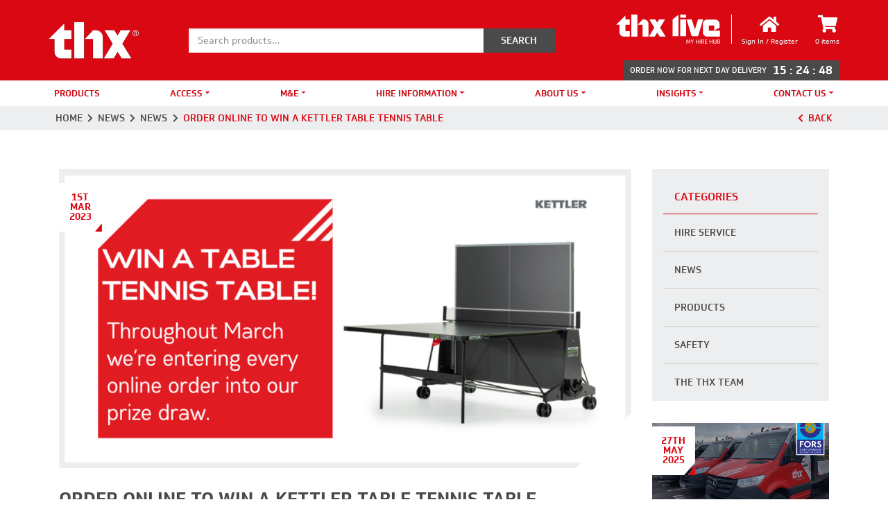

--- FILE ---
content_type: text/html; charset=UTF-8
request_url: https://thxuk.com/order-online-to-win-a-kettler-table-tennis-table/
body_size: 84404
content:
<!doctype html>
<html lang="en-GB">
<head>
  <meta charset="utf-8">
  <meta http-equiv="x-ua-compatible" content="ie=edge">
  <meta name="viewport" content="width=device-width, initial-scale=1, shrink-to-fit=no">
  <meta http-equiv="Content-Security-Policy" content="default-src https: 'self' wss://*.tawk.to;
script-src 'self' 'unsafe-inline' 'unsafe-eval' https://cdn-cookieyes.com/ https://js-eu1.hs-scripts.com/ https://js-eu1.hscollectedforms.net/ https://js-eu1.hs-analytics.net/ https://js-eu1.hs-banner.com/ https://js.stripe.com https://*.nr-data.net https://cdn.jsdelivr.net https://embed.tawk.to https://js-agent.newrelic.com https://maps.googleapis.com https://www.googleadservices.com https://www.googleadservices.com https://www.googletagmanager.com https://googleads.g.doubleclick.net https://ajax.cloudflare.com https://connect.facebook.net https://script.hotjar.com https://static.hotjar.com https://www.google-analytics.com https://www.googletagmanager.com https://analytics.google.com https://www.google.com/recaptcha/ https://www.gstatic.com/recaptcha https://www.gstatic.com/recaptcha/ https://static-v.tawk.to https://cdnjs.cloudflare.com/ajax/ https://js.stripe.com/v3;
style-src 'self' 'unsafe-inline' https://embed.tawk.to https://fonts.googleapis.com https://use.typekit.net https://p.typekit.net https://cdn.jsdelivr.net https://cdn-images.mailchimp.com/;
connect-src 'self' http://dev.api.thxuk.com https://thx.api.local https://*.scorchsoft.dev https://*.thxuk.com https://*.google.com https://forms-eu1.hscollectedforms.net/ https://directory.cookieyes.com/ https://cdn-cookieyes.com/ https://log.cookieyes.com/ https://*.google-analytics.com/ https://forms-eu1.hubspot.com/ https://maps.googleapis.com https://*.nr-data.net https://*.tawk.to wss://*.tawk.to https://*.hotjar.com https://*.hotjar.io wss://*.hotjar.com https://stats.g.doubleclick.net https://o101200.ingest.sentry.io/;
font-src 'self' data: blob: https://embed.tawk.to https://fonts.gstatic.com https://fonts.googleapis.com https://use.typekit.net https://static-v.tawk.to;
object-src 'none';
frame-src 'self' https://js.stripe.com https://vars.hotjar.com https://www.google.com/ https://www.googletagmanager.com/ https://www.facebook.com https://player.vimeo.com/ https://www.youtube.com/ https://heyzine.com/ https://*.doubleclick.net/;
img-src 'self' data: blob: http://dev.api.thxuk.com https://thx.api.local https://*.scorchsoft.dev https://*.thxuk.com https://cdn-cookieyes.com/ https://track-eu1.hubspot.com/ https://forms-eu1.hsforms.com/ https://d3po32dcczfs63.cloudfront.net https://d38k54uyo0wrl6.cloudfront.net https://s3.eu-west-2.amazonaws.com https://cdn.jsdelivr.net https://thxuk.com/app/uploads/ https://tawk.link https://maps.gstatic.com https://maps.googleapis.com https://www.googleadservices.com https://www.googleadservices.com https://www.googletagmanager.com https://googleads.g.doubleclick.net https://secure.gravatar.com https://cdn.thxuk.com https://*.cdninstagram.com https://www.facebook.com https://www.google.co.uk https://www.google.com https://www.google-analytics.com https://935720.smushcdn.com; https://thxuk-website-media.s3.eu-west-2.amazonaws.com https://d1dml7f8h1mput.cloudfront.net">

  <meta name='robots' content='index, follow, max-image-preview:large, max-snippet:-1, max-video-preview:-1' />

<!-- Google Tag Manager for WordPress by gtm4wp.com -->
<script data-cfasync="false" data-pagespeed-no-defer>
	var gtm4wp_datalayer_name = "dataLayer";
	var dataLayer = dataLayer || [];
	const gtm4wp_use_sku_instead = 1;
	const gtm4wp_id_prefix = '';
	const gtm4wp_remarketing = false;
	const gtm4wp_eec = true;
	const gtm4wp_classicec = false;
	const gtm4wp_currency = 'GBP';
	const gtm4wp_product_per_impression = false;
	const gtm4wp_needs_shipping_address = false;
	const gtm4wp_business_vertical = 'retail';
	const gtm4wp_business_vertical_id = 'id';
</script>
<!-- End Google Tag Manager for WordPress by gtm4wp.com -->
	<!-- This site is optimized with the Yoast SEO plugin v20.4 - https://yoast.com/wordpress/plugins/seo/ -->
	<title>Order online to Win a Kettler Table Tennis table - THX</title>
	<meta name="description" content="Order online for a chance to win. Throughout March 2023 all online orders will be entered into a prize draw to win a Table Tennis Table ." />
	<link rel="canonical" href="https://thxuk.com/order-online-to-win-a-kettler-table-tennis-table/" />
	<meta property="og:locale" content="en_GB" />
	<meta property="og:type" content="article" />
	<meta property="og:title" content="Order online to Win a Kettler Table Tennis table - THX" />
	<meta property="og:description" content="Order online for a chance to win. Throughout March 2023 all online orders will be entered into a prize draw to win a Table Tennis Table ." />
	<meta property="og:url" content="https://thxuk.com/order-online-to-win-a-kettler-table-tennis-table/" />
	<meta property="og:site_name" content="THX" />
	<meta property="article:published_time" content="2023-03-01T11:38:46+00:00" />
	<meta property="article:modified_time" content="2023-03-27T14:28:30+00:00" />
	<meta property="og:image" content="https://d3po32dcczfs63.cloudfront.net/app/uploads/2023/03/06152258/Mailchimp-Win-a-Table-Tennis-Table-1.png" />
	<meta property="og:image:width" content="1200" />
	<meta property="og:image:height" content="627" />
	<meta property="og:image:type" content="image/png" />
	<meta name="author" content="sarah.chapple" />
	<meta name="twitter:card" content="summary_large_image" />
	<meta name="twitter:label1" content="Written by" />
	<meta name="twitter:data1" content="sarah.chapple" />
	<meta name="twitter:label2" content="Estimated reading time" />
	<meta name="twitter:data2" content="4 minutes" />
	<script type="application/ld+json" class="yoast-schema-graph">{"@context":"https://schema.org","@graph":[{"@type":"WebPage","@id":"https://thxuk.com/order-online-to-win-a-kettler-table-tennis-table/","url":"https://thxuk.com/order-online-to-win-a-kettler-table-tennis-table/","name":"Order online to Win a Kettler Table Tennis table - THX","isPartOf":{"@id":"https://thxuk.com/#website"},"primaryImageOfPage":{"@id":"https://thxuk.com/order-online-to-win-a-kettler-table-tennis-table/#primaryimage"},"image":{"@id":"https://thxuk.com/order-online-to-win-a-kettler-table-tennis-table/#primaryimage"},"thumbnailUrl":"https://d3po32dcczfs63.cloudfront.net/app/uploads/2023/03/06152258/Mailchimp-Win-a-Table-Tennis-Table-1.png","datePublished":"2023-03-01T11:38:46+00:00","dateModified":"2023-03-27T14:28:30+00:00","author":{"@id":"https://thxuk.com/#/schema/person/7169a7c94864fb19b4a005aa19441548"},"description":"Order online for a chance to win. Throughout March 2023 all online orders will be entered into a prize draw to win a Table Tennis Table .","breadcrumb":{"@id":"https://thxuk.com/order-online-to-win-a-kettler-table-tennis-table/#breadcrumb"},"inLanguage":"en-GB","potentialAction":[{"@type":"ReadAction","target":["https://thxuk.com/order-online-to-win-a-kettler-table-tennis-table/"]}]},{"@type":"ImageObject","inLanguage":"en-GB","@id":"https://thxuk.com/order-online-to-win-a-kettler-table-tennis-table/#primaryimage","url":"https://d3po32dcczfs63.cloudfront.net/app/uploads/2023/03/06152258/Mailchimp-Win-a-Table-Tennis-Table-1.png","contentUrl":"https://d3po32dcczfs63.cloudfront.net/app/uploads/2023/03/06152258/Mailchimp-Win-a-Table-Tennis-Table-1.png","width":1200,"height":627},{"@type":"BreadcrumbList","@id":"https://thxuk.com/order-online-to-win-a-kettler-table-tennis-table/#breadcrumb","itemListElement":[{"@type":"ListItem","position":1,"name":"Home","item":"https://thxuk.com/"},{"@type":"ListItem","position":2,"name":"News","item":"https://thxuk.com/news/"},{"@type":"ListItem","position":3,"name":"News","item":"/category/news/"},{"@type":"ListItem","position":4,"name":"Order online to Win a Kettler Table Tennis table"}]},{"@type":"WebSite","@id":"https://thxuk.com/#website","url":"https://thxuk.com/","name":"THX","description":"The Hire Xperts","potentialAction":[{"@type":"SearchAction","target":{"@type":"EntryPoint","urlTemplate":"https://thxuk.com/search/{search_term_string}"},"query-input":"required name=search_term_string"}],"inLanguage":"en-GB"},{"@type":"Person","@id":"https://thxuk.com/#/schema/person/7169a7c94864fb19b4a005aa19441548","name":"sarah.chapple","image":{"@type":"ImageObject","inLanguage":"en-GB","@id":"https://thxuk.com/#/schema/person/image/","url":"https://secure.gravatar.com/avatar/10a08192ae33d663be9e3ad31d1152aa?s=96&d=mm&r=g","contentUrl":"https://secure.gravatar.com/avatar/10a08192ae33d663be9e3ad31d1152aa?s=96&d=mm&r=g","caption":"sarah.chapple"},"url":"https://thxuk.com/author/sarah-chapple/"}]}</script>
	<!-- / Yoast SEO plugin. -->


<link rel='dns-prefetch' href='//use.typekit.net' />
<link rel="stylesheet" href="/app/plugins/woocommerce/packages/woocommerce-blocks/build/wc-blocks-vendors-style.css?ver=1674598752"><link rel="stylesheet" href="/app/plugins/woocommerce/packages/woocommerce-blocks/build/wc-blocks-style.css?ver=1678149944"><style id='elasticpress-related-posts-style-inline-css'>
.editor-styles-wrapper .wp-block-elasticpress-related-posts ul,.wp-block-elasticpress-related-posts ul{list-style-type:none;padding:0}.editor-styles-wrapper .wp-block-elasticpress-related-posts ul li a>div{display:inline}

</style>
<style id='global-styles-inline-css'>
body{--wp--preset--color--black: #000000;--wp--preset--color--cyan-bluish-gray: #abb8c3;--wp--preset--color--white: #ffffff;--wp--preset--color--pale-pink: #f78da7;--wp--preset--color--vivid-red: #cf2e2e;--wp--preset--color--luminous-vivid-orange: #ff6900;--wp--preset--color--luminous-vivid-amber: #fcb900;--wp--preset--color--light-green-cyan: #7bdcb5;--wp--preset--color--vivid-green-cyan: #00d084;--wp--preset--color--pale-cyan-blue: #8ed1fc;--wp--preset--color--vivid-cyan-blue: #0693e3;--wp--preset--color--vivid-purple: #9b51e0;--wp--preset--color--primary: #da0812;--wp--preset--color--secondary: #4a4a4a;--wp--preset--color--light: #edeeef;--wp--preset--color--eco: #215B34;--wp--preset--color--eco-light: #A3BF9B;--wp--preset--gradient--vivid-cyan-blue-to-vivid-purple: linear-gradient(135deg,rgba(6,147,227,1) 0%,rgb(155,81,224) 100%);--wp--preset--gradient--light-green-cyan-to-vivid-green-cyan: linear-gradient(135deg,rgb(122,220,180) 0%,rgb(0,208,130) 100%);--wp--preset--gradient--luminous-vivid-amber-to-luminous-vivid-orange: linear-gradient(135deg,rgba(252,185,0,1) 0%,rgba(255,105,0,1) 100%);--wp--preset--gradient--luminous-vivid-orange-to-vivid-red: linear-gradient(135deg,rgba(255,105,0,1) 0%,rgb(207,46,46) 100%);--wp--preset--gradient--very-light-gray-to-cyan-bluish-gray: linear-gradient(135deg,rgb(238,238,238) 0%,rgb(169,184,195) 100%);--wp--preset--gradient--cool-to-warm-spectrum: linear-gradient(135deg,rgb(74,234,220) 0%,rgb(151,120,209) 20%,rgb(207,42,186) 40%,rgb(238,44,130) 60%,rgb(251,105,98) 80%,rgb(254,248,76) 100%);--wp--preset--gradient--blush-light-purple: linear-gradient(135deg,rgb(255,206,236) 0%,rgb(152,150,240) 100%);--wp--preset--gradient--blush-bordeaux: linear-gradient(135deg,rgb(254,205,165) 0%,rgb(254,45,45) 50%,rgb(107,0,62) 100%);--wp--preset--gradient--luminous-dusk: linear-gradient(135deg,rgb(255,203,112) 0%,rgb(199,81,192) 50%,rgb(65,88,208) 100%);--wp--preset--gradient--pale-ocean: linear-gradient(135deg,rgb(255,245,203) 0%,rgb(182,227,212) 50%,rgb(51,167,181) 100%);--wp--preset--gradient--electric-grass: linear-gradient(135deg,rgb(202,248,128) 0%,rgb(113,206,126) 100%);--wp--preset--gradient--midnight: linear-gradient(135deg,rgb(2,3,129) 0%,rgb(40,116,252) 100%);--wp--preset--duotone--dark-grayscale: url('#wp-duotone-dark-grayscale');--wp--preset--duotone--grayscale: url('#wp-duotone-grayscale');--wp--preset--duotone--purple-yellow: url('#wp-duotone-purple-yellow');--wp--preset--duotone--blue-red: url('#wp-duotone-blue-red');--wp--preset--duotone--midnight: url('#wp-duotone-midnight');--wp--preset--duotone--magenta-yellow: url('#wp-duotone-magenta-yellow');--wp--preset--duotone--purple-green: url('#wp-duotone-purple-green');--wp--preset--duotone--blue-orange: url('#wp-duotone-blue-orange');--wp--preset--font-size--small: 13px;--wp--preset--font-size--medium: 20px;--wp--preset--font-size--large: 36px;--wp--preset--font-size--x-large: 42px;--wp--preset--spacing--20: 0.44rem;--wp--preset--spacing--30: 0.67rem;--wp--preset--spacing--40: 1rem;--wp--preset--spacing--50: 1.5rem;--wp--preset--spacing--60: 2.25rem;--wp--preset--spacing--70: 3.38rem;--wp--preset--spacing--80: 5.06rem;--wp--preset--shadow--natural: 6px 6px 9px rgba(0, 0, 0, 0.2);--wp--preset--shadow--deep: 12px 12px 50px rgba(0, 0, 0, 0.4);--wp--preset--shadow--sharp: 6px 6px 0px rgba(0, 0, 0, 0.2);--wp--preset--shadow--outlined: 6px 6px 0px -3px rgba(255, 255, 255, 1), 6px 6px rgba(0, 0, 0, 1);--wp--preset--shadow--crisp: 6px 6px 0px rgba(0, 0, 0, 1);}body { margin: 0; }.wp-site-blocks > .alignleft { float: left; margin-right: 2em; }.wp-site-blocks > .alignright { float: right; margin-left: 2em; }.wp-site-blocks > .aligncenter { justify-content: center; margin-left: auto; margin-right: auto; }:where(.is-layout-flex){gap: 2rem;}body .is-layout-flow > .alignleft{float: left;margin-inline-start: 0;margin-inline-end: 2em;}body .is-layout-flow > .alignright{float: right;margin-inline-start: 2em;margin-inline-end: 0;}body .is-layout-flow > .aligncenter{margin-left: auto !important;margin-right: auto !important;}body .is-layout-constrained > .alignleft{float: left;margin-inline-start: 0;margin-inline-end: 2em;}body .is-layout-constrained > .alignright{float: right;margin-inline-start: 2em;margin-inline-end: 0;}body .is-layout-constrained > .aligncenter{margin-left: auto !important;margin-right: auto !important;}body .is-layout-constrained > :where(:not(.alignleft):not(.alignright):not(.alignfull)){max-width: var(--wp--style--global--content-size);margin-left: auto !important;margin-right: auto !important;}body .is-layout-constrained > .alignwide{max-width: var(--wp--style--global--wide-size);}body .is-layout-flex{display: flex;}body .is-layout-flex{flex-wrap: wrap;align-items: center;}body .is-layout-flex > *{margin: 0;}body{padding-top: 0px;padding-right: 0px;padding-bottom: 0px;padding-left: 0px;}a:where(:not(.wp-element-button)){text-decoration: underline;}.wp-element-button, .wp-block-button__link{background-color: #32373c;border-width: 0;color: #fff;font-family: inherit;font-size: inherit;line-height: inherit;padding: calc(0.667em + 2px) calc(1.333em + 2px);text-decoration: none;}.has-black-color{color: var(--wp--preset--color--black) !important;}.has-cyan-bluish-gray-color{color: var(--wp--preset--color--cyan-bluish-gray) !important;}.has-white-color{color: var(--wp--preset--color--white) !important;}.has-pale-pink-color{color: var(--wp--preset--color--pale-pink) !important;}.has-vivid-red-color{color: var(--wp--preset--color--vivid-red) !important;}.has-luminous-vivid-orange-color{color: var(--wp--preset--color--luminous-vivid-orange) !important;}.has-luminous-vivid-amber-color{color: var(--wp--preset--color--luminous-vivid-amber) !important;}.has-light-green-cyan-color{color: var(--wp--preset--color--light-green-cyan) !important;}.has-vivid-green-cyan-color{color: var(--wp--preset--color--vivid-green-cyan) !important;}.has-pale-cyan-blue-color{color: var(--wp--preset--color--pale-cyan-blue) !important;}.has-vivid-cyan-blue-color{color: var(--wp--preset--color--vivid-cyan-blue) !important;}.has-vivid-purple-color{color: var(--wp--preset--color--vivid-purple) !important;}.has-primary-color{color: var(--wp--preset--color--primary) !important;}.has-secondary-color{color: var(--wp--preset--color--secondary) !important;}.has-light-color{color: var(--wp--preset--color--light) !important;}.has-eco-color{color: var(--wp--preset--color--eco) !important;}.has-eco-light-color{color: var(--wp--preset--color--eco-light) !important;}.has-black-background-color{background-color: var(--wp--preset--color--black) !important;}.has-cyan-bluish-gray-background-color{background-color: var(--wp--preset--color--cyan-bluish-gray) !important;}.has-white-background-color{background-color: var(--wp--preset--color--white) !important;}.has-pale-pink-background-color{background-color: var(--wp--preset--color--pale-pink) !important;}.has-vivid-red-background-color{background-color: var(--wp--preset--color--vivid-red) !important;}.has-luminous-vivid-orange-background-color{background-color: var(--wp--preset--color--luminous-vivid-orange) !important;}.has-luminous-vivid-amber-background-color{background-color: var(--wp--preset--color--luminous-vivid-amber) !important;}.has-light-green-cyan-background-color{background-color: var(--wp--preset--color--light-green-cyan) !important;}.has-vivid-green-cyan-background-color{background-color: var(--wp--preset--color--vivid-green-cyan) !important;}.has-pale-cyan-blue-background-color{background-color: var(--wp--preset--color--pale-cyan-blue) !important;}.has-vivid-cyan-blue-background-color{background-color: var(--wp--preset--color--vivid-cyan-blue) !important;}.has-vivid-purple-background-color{background-color: var(--wp--preset--color--vivid-purple) !important;}.has-primary-background-color{background-color: var(--wp--preset--color--primary) !important;}.has-secondary-background-color{background-color: var(--wp--preset--color--secondary) !important;}.has-light-background-color{background-color: var(--wp--preset--color--light) !important;}.has-eco-background-color{background-color: var(--wp--preset--color--eco) !important;}.has-eco-light-background-color{background-color: var(--wp--preset--color--eco-light) !important;}.has-black-border-color{border-color: var(--wp--preset--color--black) !important;}.has-cyan-bluish-gray-border-color{border-color: var(--wp--preset--color--cyan-bluish-gray) !important;}.has-white-border-color{border-color: var(--wp--preset--color--white) !important;}.has-pale-pink-border-color{border-color: var(--wp--preset--color--pale-pink) !important;}.has-vivid-red-border-color{border-color: var(--wp--preset--color--vivid-red) !important;}.has-luminous-vivid-orange-border-color{border-color: var(--wp--preset--color--luminous-vivid-orange) !important;}.has-luminous-vivid-amber-border-color{border-color: var(--wp--preset--color--luminous-vivid-amber) !important;}.has-light-green-cyan-border-color{border-color: var(--wp--preset--color--light-green-cyan) !important;}.has-vivid-green-cyan-border-color{border-color: var(--wp--preset--color--vivid-green-cyan) !important;}.has-pale-cyan-blue-border-color{border-color: var(--wp--preset--color--pale-cyan-blue) !important;}.has-vivid-cyan-blue-border-color{border-color: var(--wp--preset--color--vivid-cyan-blue) !important;}.has-vivid-purple-border-color{border-color: var(--wp--preset--color--vivid-purple) !important;}.has-primary-border-color{border-color: var(--wp--preset--color--primary) !important;}.has-secondary-border-color{border-color: var(--wp--preset--color--secondary) !important;}.has-light-border-color{border-color: var(--wp--preset--color--light) !important;}.has-eco-border-color{border-color: var(--wp--preset--color--eco) !important;}.has-eco-light-border-color{border-color: var(--wp--preset--color--eco-light) !important;}.has-vivid-cyan-blue-to-vivid-purple-gradient-background{background: var(--wp--preset--gradient--vivid-cyan-blue-to-vivid-purple) !important;}.has-light-green-cyan-to-vivid-green-cyan-gradient-background{background: var(--wp--preset--gradient--light-green-cyan-to-vivid-green-cyan) !important;}.has-luminous-vivid-amber-to-luminous-vivid-orange-gradient-background{background: var(--wp--preset--gradient--luminous-vivid-amber-to-luminous-vivid-orange) !important;}.has-luminous-vivid-orange-to-vivid-red-gradient-background{background: var(--wp--preset--gradient--luminous-vivid-orange-to-vivid-red) !important;}.has-very-light-gray-to-cyan-bluish-gray-gradient-background{background: var(--wp--preset--gradient--very-light-gray-to-cyan-bluish-gray) !important;}.has-cool-to-warm-spectrum-gradient-background{background: var(--wp--preset--gradient--cool-to-warm-spectrum) !important;}.has-blush-light-purple-gradient-background{background: var(--wp--preset--gradient--blush-light-purple) !important;}.has-blush-bordeaux-gradient-background{background: var(--wp--preset--gradient--blush-bordeaux) !important;}.has-luminous-dusk-gradient-background{background: var(--wp--preset--gradient--luminous-dusk) !important;}.has-pale-ocean-gradient-background{background: var(--wp--preset--gradient--pale-ocean) !important;}.has-electric-grass-gradient-background{background: var(--wp--preset--gradient--electric-grass) !important;}.has-midnight-gradient-background{background: var(--wp--preset--gradient--midnight) !important;}.has-small-font-size{font-size: var(--wp--preset--font-size--small) !important;}.has-medium-font-size{font-size: var(--wp--preset--font-size--medium) !important;}.has-large-font-size{font-size: var(--wp--preset--font-size--large) !important;}.has-x-large-font-size{font-size: var(--wp--preset--font-size--x-large) !important;}
.wp-block-navigation a:where(:not(.wp-element-button)){color: inherit;}
:where(.wp-block-columns.is-layout-flex){gap: 2rem;}
.wp-block-pullquote{font-size: 1.5em;line-height: 1.6;}
</style>
<style id='woocommerce-inline-inline-css'>
.woocommerce form .form-row .required { visibility: visible; }
</style>
<link rel="stylesheet" href="/app/plugins/elasticpress/dist/css/facets-styles.css?ver=6bf8a1bf958961284a92"><link rel="stylesheet" href="/app/plugins/scorchsoft/react/build/static/css/main.43458c12.css?ver=6.2"><link rel="stylesheet" href="https://use.typekit.net/ovm1lcr.css"><link rel="stylesheet" href="/app/themes/thx/dist/styles/app.css?id=e6835bc0c197dc53f09e"><link rel="stylesheet" href="/app/plugins/prdctfltr/includes/css/style.min.css?ver=7.3.3"><script src="/wp/wp-includes/js/jquery/jquery.js?ver=3.6.3"></script><script src="/wp/wp-includes/js/jquery/jquery-migrate.js?ver=3.4.0"></script><script src="/app/plugins/duracelltomi-google-tag-manager/js/gtm4wp-woocommerce-enhanced.js?ver=1.16.2"></script><script id='checkout-file-upload-js-extra'>
var dependencies = {"scorchApiUrl":"https:\/\/apilive.thxuk.com\/api"};
</script>
<script src="/app/plugins/scorchsoft/includes/checkout-file-upload.js?ver=6.2"></script>    <meta name="scorch-submit-url" content="https://thxuk.com/wp/wp-admin/admin-post.php">
    <meta name="scorch-submit-react-nonce" content="4f7e17bcb1">
    <meta name="scorch-add-react-nonce" content="850e39ba8c">
    <meta name="scorch-accept-react-nonce" content="b475765c32">
    
<!-- Google Tag Manager for WordPress by gtm4wp.com -->
<!-- GTM Container placement set to footer -->
<script data-cfasync="false" data-pagespeed-no-defer type="text/javascript">
	var dataLayer_content = {"visitorLoginState":"logged-out","visitorType":"visitor-logged-out","pagePostType":"post","pagePostType2":"single-post","pageCategory":["hire-service","news"],"pagePostAuthor":"sarah.chapple","browserName":"","browserVersion":"","browserEngineName":"","browserEngineVersion":"","osName":"","osVersion":"","deviceType":"bot","deviceManufacturer":"","deviceModel":""};
	dataLayer.push( dataLayer_content );
</script>
<script data-cfasync="false">
(function(w,d,s,l,i){w[l]=w[l]||[];w[l].push({'gtm.start':
new Date().getTime(),event:'gtm.js'});var f=d.getElementsByTagName(s)[0],
j=d.createElement(s),dl=l!='dataLayer'?'&l='+l:'';j.async=true;j.src=
'//www.googletagmanager.com/gtm.'+'js?id='+i+dl;f.parentNode.insertBefore(j,f);
})(window,document,'script','dataLayer','GTM-TZ4L3R9');
</script>
<!-- End Google Tag Manager -->
<!-- End Google Tag Manager for WordPress by gtm4wp.com -->    <link rel="apple-touch-icon" sizes="180x180" href="https://thxuk.com/app/themes/thx/dist/images/favicons/apple-touch-icon.png">
    <link rel="icon" type="image/png" sizes="32x32" href="https://thxuk.com/app/themes/thx/dist/images/favicons/favicon-32x32.png">
    <link rel="icon" type="image/png" sizes="16x16" href="https://thxuk.com/app/themes/thx/dist/images/favicons/favicon-16x16.png">
    <link rel="manifest" href="https://thxuk.com/app/themes/thx/dist/images/favicons/site.webmanifest">
    <link rel="mask-icon" href="https://thxuk.com/app/themes/thx/dist/images/favicons/safari-pinned-tab.svg" color="#da0812">
    <link rel="shortcut icon" href="https://thxuk.com/app/themes/thx/dist/images/favicons/favicon.ico">
    <meta name="msapplication-TileColor" content="#da0812">
    <meta name="theme-color" content="#da0812">
        <!-- Start cookieyes banner -->
    <script id="cookieyes" type="text/javascript" src="https://cdn-cookieyes.com/client_data/13c2289a76b72fbff40e568e/script.js"></script>
    <!-- End cookieyes banner -->
        <script>
        CookieScripts = {};
        CookieScripts.google_analytics =  '<!-- Global site tag (gtag.js) - Google Analytics -->';
        CookieScripts.google_analytics += '\<script async src=\"https://www.googletagmanager.com/gtag/js?id=UA-99980605-1\">\<\/script>';
        CookieScripts.google_analytics += '\<script>window.dataLayer = window.dataLayer || [];function gtag(){dataLayer.push(arguments);}gtag(\'js\', new Date());gtag(\'config\', \'UA-99980605-1\');gtag(\'config\', \'AW-306663898\');\<\/script>';
            </script>
	<noscript><style>.woocommerce-product-gallery{ opacity: 1 !important; }</style></noscript>
	<meta name="generator" content="Product Filter for WooCommerce"/>		<style id="wp-custom-css">
			body.woocommerce-shop .facetwp-facet-pagination {
	display: none!important;
}		</style>
		</head>

<body class="post-template-default single single-post postid-90496 single-format-standard wp-embed-responsive theme-thx woocommerce-no-js order-online-to-win-a-kettler-table-tennis-table">

	<svg
		xmlns="http://www.w3.org/2000/svg"
		viewBox="0 0 0 0"
		width="0"
		height="0"
		focusable="false"
		role="none"
		style="visibility: hidden; position: absolute; left: -9999px; overflow: hidden;"
	>
		<defs>
			<filter id="wp-duotone-dark-grayscale">
				<feColorMatrix
					color-interpolation-filters="sRGB"
					type="matrix"
					values="
						.299 .587 .114 0 0
						.299 .587 .114 0 0
						.299 .587 .114 0 0
						.299 .587 .114 0 0
					"
				/>
				<feComponentTransfer color-interpolation-filters="sRGB" >
					<feFuncR type="table" tableValues="0 0.49803921568627" />
					<feFuncG type="table" tableValues="0 0.49803921568627" />
					<feFuncB type="table" tableValues="0 0.49803921568627" />
					<feFuncA type="table" tableValues="1 1" />
				</feComponentTransfer>
				<feComposite in2="SourceGraphic" operator="in" />
			</filter>
		</defs>
	</svg>

	
	<svg
		xmlns="http://www.w3.org/2000/svg"
		viewBox="0 0 0 0"
		width="0"
		height="0"
		focusable="false"
		role="none"
		style="visibility: hidden; position: absolute; left: -9999px; overflow: hidden;"
	>
		<defs>
			<filter id="wp-duotone-grayscale">
				<feColorMatrix
					color-interpolation-filters="sRGB"
					type="matrix"
					values="
						.299 .587 .114 0 0
						.299 .587 .114 0 0
						.299 .587 .114 0 0
						.299 .587 .114 0 0
					"
				/>
				<feComponentTransfer color-interpolation-filters="sRGB" >
					<feFuncR type="table" tableValues="0 1" />
					<feFuncG type="table" tableValues="0 1" />
					<feFuncB type="table" tableValues="0 1" />
					<feFuncA type="table" tableValues="1 1" />
				</feComponentTransfer>
				<feComposite in2="SourceGraphic" operator="in" />
			</filter>
		</defs>
	</svg>

	
	<svg
		xmlns="http://www.w3.org/2000/svg"
		viewBox="0 0 0 0"
		width="0"
		height="0"
		focusable="false"
		role="none"
		style="visibility: hidden; position: absolute; left: -9999px; overflow: hidden;"
	>
		<defs>
			<filter id="wp-duotone-purple-yellow">
				<feColorMatrix
					color-interpolation-filters="sRGB"
					type="matrix"
					values="
						.299 .587 .114 0 0
						.299 .587 .114 0 0
						.299 .587 .114 0 0
						.299 .587 .114 0 0
					"
				/>
				<feComponentTransfer color-interpolation-filters="sRGB" >
					<feFuncR type="table" tableValues="0.54901960784314 0.98823529411765" />
					<feFuncG type="table" tableValues="0 1" />
					<feFuncB type="table" tableValues="0.71764705882353 0.25490196078431" />
					<feFuncA type="table" tableValues="1 1" />
				</feComponentTransfer>
				<feComposite in2="SourceGraphic" operator="in" />
			</filter>
		</defs>
	</svg>

	
	<svg
		xmlns="http://www.w3.org/2000/svg"
		viewBox="0 0 0 0"
		width="0"
		height="0"
		focusable="false"
		role="none"
		style="visibility: hidden; position: absolute; left: -9999px; overflow: hidden;"
	>
		<defs>
			<filter id="wp-duotone-blue-red">
				<feColorMatrix
					color-interpolation-filters="sRGB"
					type="matrix"
					values="
						.299 .587 .114 0 0
						.299 .587 .114 0 0
						.299 .587 .114 0 0
						.299 .587 .114 0 0
					"
				/>
				<feComponentTransfer color-interpolation-filters="sRGB" >
					<feFuncR type="table" tableValues="0 1" />
					<feFuncG type="table" tableValues="0 0.27843137254902" />
					<feFuncB type="table" tableValues="0.5921568627451 0.27843137254902" />
					<feFuncA type="table" tableValues="1 1" />
				</feComponentTransfer>
				<feComposite in2="SourceGraphic" operator="in" />
			</filter>
		</defs>
	</svg>

	
	<svg
		xmlns="http://www.w3.org/2000/svg"
		viewBox="0 0 0 0"
		width="0"
		height="0"
		focusable="false"
		role="none"
		style="visibility: hidden; position: absolute; left: -9999px; overflow: hidden;"
	>
		<defs>
			<filter id="wp-duotone-midnight">
				<feColorMatrix
					color-interpolation-filters="sRGB"
					type="matrix"
					values="
						.299 .587 .114 0 0
						.299 .587 .114 0 0
						.299 .587 .114 0 0
						.299 .587 .114 0 0
					"
				/>
				<feComponentTransfer color-interpolation-filters="sRGB" >
					<feFuncR type="table" tableValues="0 0" />
					<feFuncG type="table" tableValues="0 0.64705882352941" />
					<feFuncB type="table" tableValues="0 1" />
					<feFuncA type="table" tableValues="1 1" />
				</feComponentTransfer>
				<feComposite in2="SourceGraphic" operator="in" />
			</filter>
		</defs>
	</svg>

	
	<svg
		xmlns="http://www.w3.org/2000/svg"
		viewBox="0 0 0 0"
		width="0"
		height="0"
		focusable="false"
		role="none"
		style="visibility: hidden; position: absolute; left: -9999px; overflow: hidden;"
	>
		<defs>
			<filter id="wp-duotone-magenta-yellow">
				<feColorMatrix
					color-interpolation-filters="sRGB"
					type="matrix"
					values="
						.299 .587 .114 0 0
						.299 .587 .114 0 0
						.299 .587 .114 0 0
						.299 .587 .114 0 0
					"
				/>
				<feComponentTransfer color-interpolation-filters="sRGB" >
					<feFuncR type="table" tableValues="0.78039215686275 1" />
					<feFuncG type="table" tableValues="0 0.94901960784314" />
					<feFuncB type="table" tableValues="0.35294117647059 0.47058823529412" />
					<feFuncA type="table" tableValues="1 1" />
				</feComponentTransfer>
				<feComposite in2="SourceGraphic" operator="in" />
			</filter>
		</defs>
	</svg>

	
	<svg
		xmlns="http://www.w3.org/2000/svg"
		viewBox="0 0 0 0"
		width="0"
		height="0"
		focusable="false"
		role="none"
		style="visibility: hidden; position: absolute; left: -9999px; overflow: hidden;"
	>
		<defs>
			<filter id="wp-duotone-purple-green">
				<feColorMatrix
					color-interpolation-filters="sRGB"
					type="matrix"
					values="
						.299 .587 .114 0 0
						.299 .587 .114 0 0
						.299 .587 .114 0 0
						.299 .587 .114 0 0
					"
				/>
				<feComponentTransfer color-interpolation-filters="sRGB" >
					<feFuncR type="table" tableValues="0.65098039215686 0.40392156862745" />
					<feFuncG type="table" tableValues="0 1" />
					<feFuncB type="table" tableValues="0.44705882352941 0.4" />
					<feFuncA type="table" tableValues="1 1" />
				</feComponentTransfer>
				<feComposite in2="SourceGraphic" operator="in" />
			</filter>
		</defs>
	</svg>

	
	<svg
		xmlns="http://www.w3.org/2000/svg"
		viewBox="0 0 0 0"
		width="0"
		height="0"
		focusable="false"
		role="none"
		style="visibility: hidden; position: absolute; left: -9999px; overflow: hidden;"
	>
		<defs>
			<filter id="wp-duotone-blue-orange">
				<feColorMatrix
					color-interpolation-filters="sRGB"
					type="matrix"
					values="
						.299 .587 .114 0 0
						.299 .587 .114 0 0
						.299 .587 .114 0 0
						.299 .587 .114 0 0
					"
				/>
				<feComponentTransfer color-interpolation-filters="sRGB" >
					<feFuncR type="table" tableValues="0.098039215686275 1" />
					<feFuncG type="table" tableValues="0 0.66274509803922" />
					<feFuncB type="table" tableValues="0.84705882352941 0.41960784313725" />
					<feFuncA type="table" tableValues="1 1" />
				</feComponentTransfer>
				<feComposite in2="SourceGraphic" operator="in" />
			</filter>
		</defs>
	</svg>

	
<div class="alert alert-warning outdated-browser-ie" role="alert">WARNING! The browser you are using is no longer supported. Be aware that some content may not appear correctly.</div>


<div id="app">
  <div class="header-spacer d-lg-none d-block"></div>

<header class="banner header-spacer bg-primary text-white">
  <div class="header-wrapper bg-primary">
    <div class="container-md px-0">
      <div class="row no-gutters align-items-center justify-content-between">
                                  <div class="delivery-deadline">
            <label>Order now for next day delivery</label>
            <div class="clock" data-time="Thu, 27 Nov 2025 18:00:00 +0000">
              <span class="hours">00</span>
              <span class="separator">:</span>
              <span class="minutes">00</span>
              <span class="separator">:</span>
              <span class="seconds">00</span>
            </div>
          </div>
        
        <div class="col-thx-live col-auto px-1 d-none d-lg-block">
          <a href="https://thxuk.com/account/">
            <svg xmlns="http://www.w3.org/2000/svg" width="220" height="61" viewBox="0 0 220 61">
  <path fill="#FFF" fill-rule="evenodd" d="M19.82 10.21h9.04v11.33h-9.04v13.24h8.95v11.33H16.25a9.63 9.63 0 01-3.48-.69 7.26 7.26 0 01-2.87-1.9A9.84 9.84 0 018 40.66c-.43-1.13-.7-2.34-.7-3.55V21.54H0L19.82 1.82v8.39zm47.98 5.54a8.52 8.52 0 00-2-2.86 10.87 10.87 0 00-2.87-1.99 8.05 8.05 0 00-3.48-.69h-3.13L45.46 21.54h10.6v24.57h12.52v-26.9h-.09c0-1.21-.26-2.43-.69-3.46zm115.79 3.68V37.69h.02c.04 1.03.23 2 .68 2.97a10.64 10.64 0 002 2.86 8.44 8.44 0 002.87 1.99c1.04.43 2.26.69 3.48.69v.09h27.03V33.83H196.1V22.89h11.33v10.55l11.39-6v-7.93c0-1.21-.17-2.34-.7-3.46a10.64 10.64 0 00-2-2.86 8.44 8.44 0 00-2.87-1.99 9.27 9.27 0 00-3.48-.69v-.09H192.7c-1.22 0-2.35.17-3.48.69-1.04.52-2 1.12-2.87 1.99a8.42 8.42 0 00-2 2.86 9.2 9.2 0 00-.7 3.46h-.06zM32.42 46.11h12.52V0H32.42v46.11zm71.1-35.9H91.01l-4 6.66-4.09-6.66H70.49l10.34 17.13-11.3 18.77h12.43l5.22-8.39 5.13 8.39h12.43L93.18 27.34l10.34-17.13zm15.9 35.2h12.62V.57l-12.62 9.64v35.2zM135.5 6.39h12.49V0H135.5v6.39zm0 39.02h12.49v-35.2H135.5v35.2zm26.83 0H173.36l10.9-35.2h-11.03l-6.57 21.23-6.57-21.23h-11.03l10.9 35.2h2.37zm-9.62 12.12l-2.55-5.2H149v8.49h1.13v-6.39l2.11 4.3h.93l2.08-4.37v6.46h1.14v-8.49h-1.17l-2.51 5.2zm8.37-1.19l-2.12-4.01h-1.33l2.83 5.03v3.46h1.19v-3.47l2.86-5.02h-1.26l-2.17 4.01zm12.72-.5h-3.86v-3.5h-1.2v8.49h1.2v-3.96h3.86v3.96h1.2v-8.49h-1.2v3.5zm3.21 4.98h1.2v-8.49h-1.2v8.49zm7.34-3.54l1.95 3.54h-1.33l-1.82-3.4h-1.75v3.4h-1.19v-8.49h3.31c.44 0 .82.06 1.13.18a1.93 1.93 0 011.21 1.28c.1.29.14.61.14.95v.23c0 .58-.14 1.07-.41 1.47-.26.41-.68.69-1.24.84zm-1.15-.85c.53 0 .93-.11 1.2-.34.28-.23.41-.6.41-1.11v-.15c0-.51-.12-.89-.37-1.13-.25-.25-.63-.37-1.16-.37h-1.88v3.11h1.8zm9.72-3.12l.14-.98h-5.35v8.49h5.21l.14-.98h-4.16v-2.9h3.62l.16-.98h-3.77V53.3h4.01zm9.85 2.53h-3.86v-3.5h-1.2v8.49h1.2v-3.96h3.86v3.96h1.2v-8.49h-1.2v3.5zm8.28 1.54c0 .5-.03.92-.1 1.26-.06.34-.17.61-.32.81-.15.2-.35.35-.6.43-.25.08-.57.13-.95.13a2.9 2.9 0 01-.95-.13 1.28 1.28 0 01-.63-.43c-.16-.2-.27-.47-.34-.81-.07-.34-.1-.76-.1-1.27v-5.03h-1.19v5.07c0 .6.05 1.13.14 1.59.1.45.26.83.5 1.13.23.3.56.52.96.67.41.15.92.22 1.54.22.65 0 1.18-.08 1.59-.24.41-.16.74-.39.98-.69.24-.3.41-.68.5-1.13.09-.45.14-.96.14-1.53v-5.08h-1.19v5.03zm8.95.97v.25c0 .39-.07.72-.2 1a1.7 1.7 0 01-.56.68c-.24.18-.53.31-.86.4-.34.09-.71.13-1.13.13h-3.1v-8.49h3.16c.44 0 .81.05 1.13.16.31.11.56.25.76.44.2.19.34.41.43.66.09.25.14.53.14.81v.24c0 .38-.09.72-.26 1.03-.18.31-.46.54-.84.7.42.12.75.36.98.71.23.38.35.8.35 1.28zm-4.67-2.42h1.9c.43 0 .77-.1 1.01-.3.24-.2.36-.49.36-.88v-.23c0-.44-.13-.76-.38-.97-.25-.21-.62-.31-1.1-.31h-1.8v2.69zm3.46 2.38c0-.95-.52-1.43-1.57-1.43h-1.89v3.02h1.94c.5 0 .87-.1 1.13-.31.26-.21.39-.54.39-1.01v-.27z" clip-rule="evenodd"/>
</svg>          </a>
        </div>

        <div class="col-links-utils col-auto py-1 pl-1 pl-md-0 pr-1 pr-md-0">

          <div class="links">
            
            <a href="https://thxuk.com/account/">
              <i class="fas fa-home"></i>
              <small>Sign In / Register</small>
            </a>

            <a href="https://thxuk.com/basket/" class="mini-cart mr-lg-0">
  <i class="fas fa-shopping-cart"></i>
  <small>0 items</small>
</a>


            <a href="#" aria-pressed="false" class="burger-nav-wrapper d-lg-none d-block">
              <div class="burger-nav">
                                  <span></span>
                                  <span></span>
                                  <span></span>
                                  <span></span>
                                  <span></span>
                                  <span></span>
                              </div>
              <i class="fas fa-bars"></i>
              <small>Menu</small>
            </a>
          </div>
        </div>

        <div class="col-brand col-auto py-1 pl-1 pl-md-0">
          <a class="brand" href="https://thxuk.com/">
            <svg xmlns="http://www.w3.org/2000/svg" xmlns:xlink="http://www.w3.org/1999/xlink" width="1200" zoomAndPan="magnify" viewBox="0 0 900 374.999991" height="500" preserveAspectRatio="xMidYMid meet" version="1.0"><defs><filter x="0%" y="0%" width="100%" height="100%" id="3a0b16dbf4"><feColorMatrix values="0 0 0 0 1 0 0 0 0 1 0 0 0 0 1 0 0 0 1 0" color-interpolation-filters="sRGB"/></filter><filter x="0%" y="0%" width="100%" height="100%" id="7674cecc3c"><feColorMatrix values="0 0 0 0 1 0 0 0 0 1 0 0 0 0 1 0.2126 0.7152 0.0722 0 0" color-interpolation-filters="sRGB"/></filter><clipPath id="2301eb185f"><path d="M 0 5.25 L 900 5.25 L 900 375 L 0 375 Z M 0 5.25 " clip-rule="nonzero"/></clipPath><mask id="86b8ca4335"><g filter="url(#3a0b16dbf4)"><g filter="url(#7674cecc3c)" transform="matrix(0.495322, 0, 0, 0.494904, 0.0000108, 5.25)"><image x="0" y="0" width="1817" xlink:href="[data-uri]" height="785" preserveAspectRatio="xMidYMid meet"/></g></g></mask></defs><g clip-path="url(#2301eb185f)"><g mask="url(#86b8ca4335)"><g transform="matrix(0.495322, 0, 0, 0.494904, 0.0000108, 5.25)"><image x="0" y="0" width="1817" xlink:href="[data-uri]" height="785" preserveAspectRatio="xMidYMid meet"/></g></g></g></svg>          </a>
        </div>

        <div class="col-search col-12 col-md px-md-1 mx-xl-3">
          <form role="search" method="get" class="search-form form-inline" action="https://thxuk.com/">
  <span class="sr-only">Search for:</span>
  <input type="search" class="form-control search-field" placeholder="Search products&hellip;" value="" name="s"/>

  <input type="submit" class="btn btn-secondary" value="Search">
  <input type="hidden" name="post_type" value="product" />
</form>

        </div>
      </div>
    </div>
  </div>

  <nav class="nav-primary">
          <ul id="menu-main-menu" class="nav container-lg pt-4 pt-md-0 px-lg-0"><li itemscope="itemscope" itemtype="https://www.schema.org/SiteNavigationElement" id="menu-item-26" class="menu-item menu-item-type-post_type menu-item-object-page menu-item-26 nav-item"><a title="Products" href="https://thxuk.com/shop/" class="nav-link">Products</a></li>
<li itemscope="itemscope" itemtype="https://www.schema.org/SiteNavigationElement" id="menu-item-69441" class="menu-item menu-item-type-custom menu-item-object-custom menu-item-has-children dropdown menu-item-69441 nav-item"><a title="Access" href="#" data-toggle="dropdown" aria-haspopup="true" aria-expanded="false" class="dropdown-toggle nav-link" id="menu-item-dropdown-69441">Access</a>
<ul class="dropdown-menu" aria-labelledby="menu-item-dropdown-69441" role="menu">
	<li itemscope="itemscope" itemtype="https://www.schema.org/SiteNavigationElement" id="menu-item-69447" class="menu-item menu-item-type-post_type menu-item-object-page menu-item-69447 nav-item"><a title="Access Equipment Hire" href="https://thxuk.com/access-equipment-hire/" class="dropdown-item">Access Equipment Hire</a></li>
	<li itemscope="itemscope" itemtype="https://www.schema.org/SiteNavigationElement" id="menu-item-20011" class="menu-item menu-item-type-post_type menu-item-object-page menu-item-20011 nav-item"><a title="HiViz Towers" href="https://thxuk.com/hi-viz/" class="dropdown-item">HiViz Towers</a></li>
	<li itemscope="itemscope" itemtype="https://www.schema.org/SiteNavigationElement" id="menu-item-69442" class="menu-item menu-item-type-taxonomy menu-item-object-product_cat menu-item-69442 nav-item"><a title="All Access" href="/product-category/access/" class="dropdown-item">All Access</a></li>
	<li itemscope="itemscope" itemtype="https://www.schema.org/SiteNavigationElement" id="menu-item-69443" class="menu-item menu-item-type-taxonomy menu-item-object-product_cat menu-item-69443 nav-item"><a title="Specialist Access" href="/product-category/access/specialist-access/" class="dropdown-item">Specialist Access</a></li>
	<li itemscope="itemscope" itemtype="https://www.schema.org/SiteNavigationElement" id="menu-item-69444" class="menu-item menu-item-type-taxonomy menu-item-object-product_cat menu-item-69444 nav-item"><a title="Podiums" href="/product-category/access/podiums/" class="dropdown-item">Podiums</a></li>
	<li itemscope="itemscope" itemtype="https://www.schema.org/SiteNavigationElement" id="menu-item-69445" class="menu-item menu-item-type-taxonomy menu-item-object-product_cat menu-item-69445 nav-item"><a title="PAVS" href="/product-category/access/pavs/" class="dropdown-item">PAVS</a></li>
	<li itemscope="itemscope" itemtype="https://www.schema.org/SiteNavigationElement" id="menu-item-69446" class="menu-item menu-item-type-taxonomy menu-item-object-product_cat menu-item-69446 nav-item"><a title="Powered" href="/product-category/access/powered/" class="dropdown-item">Powered</a></li>
</ul>
</li>
<li itemscope="itemscope" itemtype="https://www.schema.org/SiteNavigationElement" id="menu-item-58103" class="menu-item menu-item-type-post_type menu-item-object-page menu-item-has-children dropdown menu-item-58103 nav-item"><a title="M&amp;E" href="#" data-toggle="dropdown" aria-haspopup="true" aria-expanded="false" class="dropdown-toggle nav-link" id="menu-item-dropdown-58103">M&#038;E</a>
<ul class="dropdown-menu" aria-labelledby="menu-item-dropdown-58103" role="menu">
	<li itemscope="itemscope" itemtype="https://www.schema.org/SiteNavigationElement" id="menu-item-104624" class="menu-item menu-item-type-post_type menu-item-object-page menu-item-104624 nav-item"><a title="Mechanical, Electrical, and Pipework" href="https://thxuk.com/mechanical-electrical-pipework/" class="dropdown-item">Mechanical, Electrical, and Pipework</a></li>
</ul>
</li>
<li itemscope="itemscope" itemtype="https://www.schema.org/SiteNavigationElement" id="menu-item-41" class="menu-item menu-item-type-post_type menu-item-object-page menu-item-has-children dropdown menu-item-41 nav-item"><a title="Hire Information" href="#" data-toggle="dropdown" aria-haspopup="true" aria-expanded="false" class="dropdown-toggle nav-link" id="menu-item-dropdown-41">Hire Information</a>
<ul class="dropdown-menu" aria-labelledby="menu-item-dropdown-41" role="menu">
	<li itemscope="itemscope" itemtype="https://www.schema.org/SiteNavigationElement" id="menu-item-20002" class="menu-item menu-item-type-post_type menu-item-object-page menu-item-20002 nav-item"><a title="Open Account" href="https://thxuk.com/open-account/" class="dropdown-item">Open Account</a></li>
	<li itemscope="itemscope" itemtype="https://www.schema.org/SiteNavigationElement" id="menu-item-83119" class="menu-item menu-item-type-post_type menu-item-object-page menu-item-83119 nav-item"><a title="THX Deliveries &#038; Collections" href="https://thxuk.com/thx-deliveries/" class="dropdown-item">THX Deliveries &#038; Collections</a></li>
	<li itemscope="itemscope" itemtype="https://www.schema.org/SiteNavigationElement" id="menu-item-20012" class="menu-item menu-item-type-post_type menu-item-object-page menu-item-20012 nav-item"><a title="THX Live - My Hire Hub" href="https://thxuk.com/thx-live/" class="dropdown-item">THX Live &#8211; My Hire Hub</a></li>
	<li itemscope="itemscope" itemtype="https://www.schema.org/SiteNavigationElement" id="menu-item-47" class="menu-item menu-item-type-post_type menu-item-object-page menu-item-47 nav-item"><a title="THX Stream" href="https://thxuk.com/thx-stream/" class="dropdown-item">THX Stream</a></li>
	<li itemscope="itemscope" itemtype="https://www.schema.org/SiteNavigationElement" id="menu-item-77788" class="menu-item menu-item-type-post_type menu-item-object-page menu-item-77788 nav-item"><a title="THX PROTECT" href="https://thxuk.com/thx-protect/" class="dropdown-item">THX PROTECT</a></li>
	<li itemscope="itemscope" itemtype="https://www.schema.org/SiteNavigationElement" id="menu-item-43" class="menu-item menu-item-type-post_type menu-item-object-page menu-item-43 nav-item"><a title="Smart Hire" href="https://thxuk.com/smart-hire/" class="dropdown-item">Smart Hire</a></li>
</ul>
</li>
<li itemscope="itemscope" itemtype="https://www.schema.org/SiteNavigationElement" id="menu-item-36" class="menu-item menu-item-type-post_type menu-item-object-page menu-item-has-children dropdown menu-item-36 nav-item"><a title="About Us" href="#" data-toggle="dropdown" aria-haspopup="true" aria-expanded="false" class="dropdown-toggle nav-link" id="menu-item-dropdown-36">About Us</a>
<ul class="dropdown-menu" aria-labelledby="menu-item-dropdown-36" role="menu">
	<li itemscope="itemscope" itemtype="https://www.schema.org/SiteNavigationElement" id="menu-item-39" class="menu-item menu-item-type-post_type menu-item-object-page menu-item-39 nav-item"><a title="Our Story" href="https://thxuk.com/about-thx/" class="dropdown-item">Our Story</a></li>
	<li itemscope="itemscope" itemtype="https://www.schema.org/SiteNavigationElement" id="menu-item-71698" class="menu-item menu-item-type-post_type menu-item-object-page menu-item-71698 nav-item"><a title="Environment, Social, Governance" href="https://thxuk.com/environment-social-governance/" class="dropdown-item">Environment, Social, Governance</a></li>
	<li itemscope="itemscope" itemtype="https://www.schema.org/SiteNavigationElement" id="menu-item-78323" class="menu-item menu-item-type-post_type menu-item-object-page menu-item-78323 nav-item"><a title="Sustainability at THX" href="https://thxuk.com/sustainability-at-thx/" class="dropdown-item">Sustainability at THX</a></li>
	<li itemscope="itemscope" itemtype="https://www.schema.org/SiteNavigationElement" id="menu-item-44" class="menu-item menu-item-type-post_type menu-item-object-page menu-item-44 nav-item"><a title="Meet The Team" href="https://thxuk.com/meet-the-team/" class="dropdown-item">Meet The Team</a></li>
	<li itemscope="itemscope" itemtype="https://www.schema.org/SiteNavigationElement" id="menu-item-105035" class="menu-item menu-item-type-post_type menu-item-object-page menu-item-105035 nav-item"><a title="Life and Culture" href="https://thxuk.com/work-culture-at-thx/" class="dropdown-item">Life and Culture</a></li>
	<li itemscope="itemscope" itemtype="https://www.schema.org/SiteNavigationElement" id="menu-item-40" class="menu-item menu-item-type-custom menu-item-object-custom menu-item-40 nav-item"><a title="Careers" href="/careers/" class="dropdown-item">Careers</a></li>
	<li itemscope="itemscope" itemtype="https://www.schema.org/SiteNavigationElement" id="menu-item-64777" class="menu-item menu-item-type-post_type menu-item-object-page menu-item-64777 nav-item"><a title="THX Customer Delivery Operatives" href="https://thxuk.com/customer-delivery-operatives/" class="dropdown-item">THX Customer Delivery Operatives</a></li>
	<li itemscope="itemscope" itemtype="https://www.schema.org/SiteNavigationElement" id="menu-item-42" class="menu-item menu-item-type-post_type menu-item-object-page menu-item-42 nav-item"><a title="SuperHub" href="https://thxuk.com/superhub/" class="dropdown-item">SuperHub</a></li>
</ul>
</li>
<li itemscope="itemscope" itemtype="https://www.schema.org/SiteNavigationElement" id="menu-item-20001" class="menu-item menu-item-type-taxonomy menu-item-object-insights_cat menu-item-has-children dropdown menu-item-20001 nav-item"><a title="Insights" href="#" data-toggle="dropdown" aria-haspopup="true" aria-expanded="false" class="dropdown-toggle nav-link" id="menu-item-dropdown-20001">Insights</a>
<ul class="dropdown-menu" aria-labelledby="menu-item-dropdown-20001" role="menu">
	<li itemscope="itemscope" itemtype="https://www.schema.org/SiteNavigationElement" id="menu-item-46" class="menu-item menu-item-type-custom menu-item-object-custom menu-item-46 nav-item"><a title="Insights" href="/insights/" class="dropdown-item">Insights</a></li>
	<li itemscope="itemscope" itemtype="https://www.schema.org/SiteNavigationElement" id="menu-item-20" class="menu-item menu-item-type-post_type menu-item-object-page current_page_parent menu-item-20 nav-item"><a title="News" href="https://thxuk.com/news/" class="dropdown-item">News</a></li>
</ul>
</li>
<li itemscope="itemscope" itemtype="https://www.schema.org/SiteNavigationElement" id="menu-item-20000" class="menu-item menu-item-type-custom menu-item-object-custom menu-item-has-children dropdown menu-item-20000 nav-item"><a title="CONTACT US" href="#" data-toggle="dropdown" aria-haspopup="true" aria-expanded="false" class="dropdown-toggle nav-link" id="menu-item-dropdown-20000">CONTACT US</a>
<ul class="dropdown-menu" aria-labelledby="menu-item-dropdown-20000" role="menu">
	<li itemscope="itemscope" itemtype="https://www.schema.org/SiteNavigationElement" id="menu-item-45" class="menu-item menu-item-type-post_type menu-item-object-page menu-item-45 nav-item"><a title="Contact Us" href="https://thxuk.com/contact-us/" class="dropdown-item">Contact Us</a></li>
	<li itemscope="itemscope" itemtype="https://www.schema.org/SiteNavigationElement" id="menu-item-37" class="menu-item menu-item-type-post_type menu-item-object-page menu-item-37 nav-item"><a title="FAQs" href="https://thxuk.com/faqs/" class="dropdown-item">FAQs</a></li>
	<li itemscope="itemscope" itemtype="https://www.schema.org/SiteNavigationElement" id="menu-item-38" class="menu-item menu-item-type-post_type menu-item-object-page menu-item-38 nav-item"><a title="Health and Safety" href="https://thxuk.com/health-safety/" class="dropdown-item">Health and Safety</a></li>
</ul>
</li>
</ul>
      </nav>

  <a id="logout-anchor" href=https://thxuk.com/wp/wp-login.php?action=logout&amp;redirect_to=%2Faccount&amp;_wpnonce=487217e71d></a>

</header>
<section class="breadcrumbs bg-light">
      <div class="container d-flex justify-content-between">
      <p class="mb-0 pr-1"><span><span><a href="https://thxuk.com/">Home</a></span> <i class="fa fa-chevron-right" aria-hidden="true"></i> <span><a href="https://thxuk.com/news/">News</a></span> <i class="fa fa-chevron-right" aria-hidden="true"></i> <span><a href="/category/news/">News</a></span> <i class="fa fa-chevron-right" aria-hidden="true"></i> <span class="breadcrumb_last" aria-current="page">Order online to Win a Kettler Table Tennis table</span></span></p>
      <a href="javascript:history.go(-1);" class="back"><i class="fa fa-chevron-left" aria-hidden="true"></i> Back</a>
    </div>
  </section>
<main class="main">
         <div class="container">
  <div class="row">
    <div class="col col-lg">

      <article class="mt-3 mb-3 post-90496 post type-post status-publish format-standard has-post-thumbnail hentry category-hire-service category-news">
        <div class="post-thumbnail position-relative">
          <img class="img-fluid" src="https://d3po32dcczfs63.cloudfront.net/app/uploads/2023/03/06152258/Mailchimp-Win-a-Table-Tennis-Table-1-1024x535.png">
          <div class="post-date-wrapper">
  <h5 class="mb-0 text-primary bg-white">1st Mar 2023</h5>
</div>
        </div>

        <div class="entry-content">
          <h3 class="entry-title underlined mt-2 mb-1">Order online to Win a Kettler Table Tennis table</h3>
          
<h3 class="wp-block-heading">MARCH prize draw &#8211; order online for your chance to win</h3>



<p></p>



<p>Throughout March 2023 all online orders will be entered into a prize draw to win a fantastic <a href="https://www.kettler.co.uk/store/product-category/table-tennis-tables/" target="_blank" rel="noreferrer noopener">Kettler</a> indoor table tennis table for your company. </p>



<p>Perfect for some indoor company down time when the British weather isn’t kind! We&#8217;ll also be throwing in some bats, balls and a storage cover &#8211; so you have everything you need to get playing straightaway.</p>



<p> By simply placing your orders through THX LIVE &#8211; MY HIRE HUB account portal you&#8217;ll automatically be entered into our prize draw for the opportunity to win a <a href="#Terms-and-Conditions">KETTLER INDOOR TABLE TENNIS TABLE (RRP: £449.00).*</a></p>



<div style="height:21px" aria-hidden="true" class="wp-block-spacer"></div>



<div style="height:30px" aria-hidden="true" class="wp-block-spacer"></div>



<div class="wp-block-buttons is-content-justification-center is-layout-flex wp-container-1">
<div class="wp-block-button"><a class="wp-block-button__link has-background wp-element-button" href="https://thxuk.com/account/" style="background-color:#e11b22">go to my hire hub</a></div>
</div>



<div style="height:58px" aria-hidden="true" class="wp-block-spacer"></div>



<h4 class="wp-block-heading">ABOUT THE PRIZE &#8211; KETTLER iNDOOR table tennis table</h4>



<div style="height:0px" aria-hidden="true" class="wp-block-spacer"></div>



<p>The stylish Kettler indoor table tennis table features an anti-glare, multi-coated wood playing surface, which ensures a consistent bounce. At 274cm long the full-size table meets international tournament standards and it can be easily folded from one side to create a playback position, so you can perfect your serve even without an opponent.</p>



<div style="height:40px" aria-hidden="true" class="wp-block-spacer"></div>



<figure class="wp-block-image size-full"><img decoding="async" width="400" height="400" src="https://d3po32dcczfs63.cloudfront.net/app/uploads/2023/03/06102314/TABLE-TENNIS-MONTAGE2.png" alt="" class="wp-image-90508" srcset="https://d3po32dcczfs63.cloudfront.net/app/uploads/2023/03/06102314/TABLE-TENNIS-MONTAGE2.png 400w, https://d3po32dcczfs63.cloudfront.net/app/uploads/2023/03/06102314/TABLE-TENNIS-MONTAGE2-250x250.png 250w, https://d3po32dcczfs63.cloudfront.net/app/uploads/2023/03/06102314/TABLE-TENNIS-MONTAGE2-150x150.png 150w, https://d3po32dcczfs63.cloudfront.net/app/uploads/2023/03/06102314/TABLE-TENNIS-MONTAGE2-300x300.png 300w, https://d3po32dcczfs63.cloudfront.net/app/uploads/2023/03/06102314/TABLE-TENNIS-MONTAGE2-221x221.png 221w, https://d3po32dcczfs63.cloudfront.net/app/uploads/2023/03/06102314/TABLE-TENNIS-MONTAGE2-100x100.png 100w" sizes="(max-width: 400px) 100vw, 400px" /></figure>



<div style="height:40px" aria-hidden="true" class="wp-block-spacer"></div>



<p>The durable table is made with a sturdy 36mm powder-coated steel construction and solid 25mm round tube legs. For added safety, the Kettler Indoor 3 also features an automatic locking mechanism, which keeps the table secure during play and storage. With a net and post included you can start playing right away.</p>



<ul>
<li>Dimensions: 274cm (L) x 152.5cm (W) x 76cm (H)</li>



<li>Tabletop: Multi-coated 16mm thick wooden playing board.</li>



<li>Frame: 36mm hard-wearing frame and solid 25mm powder coated round tube legs.</li>



<li>Locking Mechanism: Automatic locking system in storage and playing position.</li>



<li>4 Double Wheel for easy movement</li>



<li>Playback facility for individual training</li>



<li>Side-mounted ball and bat holders.</li>



<li>Suitable for indoor use only.</li>



<li>Net and post set included.</li>



<li>Includes 3-year warranty</li>
</ul>



<p></p>



<div style="height:40px" aria-hidden="true" class="wp-block-spacer"></div>



<h4 class="wp-block-heading">HOW TO ENTER &#8211; Order online for youR chance to win<br></h4>



<figure class="wp-block-image size-full is-resized"><img decoding="async" loading="lazy" src="https://d3po32dcczfs63.cloudfront.net/app/uploads/2023/03/06094952/Table-Tennis-Montage.png" alt="" class="wp-image-90500" width="400" height="400" srcset="https://d3po32dcczfs63.cloudfront.net/app/uploads/2023/03/06094952/Table-Tennis-Montage.png 400w, https://d3po32dcczfs63.cloudfront.net/app/uploads/2023/03/06094952/Table-Tennis-Montage-250x250.png 250w, https://d3po32dcczfs63.cloudfront.net/app/uploads/2023/03/06094952/Table-Tennis-Montage-150x150.png 150w, https://d3po32dcczfs63.cloudfront.net/app/uploads/2023/03/06094952/Table-Tennis-Montage-300x300.png 300w, https://d3po32dcczfs63.cloudfront.net/app/uploads/2023/03/06094952/Table-Tennis-Montage-221x221.png 221w, https://d3po32dcczfs63.cloudfront.net/app/uploads/2023/03/06094952/Table-Tennis-Montage-100x100.png 100w" sizes="(max-width: 400px) 100vw, 400px" /></figure>



<div style="height:40px" aria-hidden="true" class="wp-block-spacer"></div>



<p>For your chance to win the Kettler Indoor Table Tennis Table in our March Prize Draw, simply place your orders online through your <a href="https://thxuk.com/account/">THX Live &#8211; My Hire Hub</a> account portal.</p>



<p>We&#8217;ll enter all THX online orders placed online between 1 March 2023 and 31st March 2023 into a prize draw.*</p>



<p>And, because every online order placed in March 2023 is entered, the more orders you place online the more your chance of winning!</p>



<div style="height:26px" aria-hidden="true" class="wp-block-spacer"></div>



<div style="height:34px" aria-hidden="true" class="wp-block-spacer"></div>



<div class="wp-block-buttons is-content-justification-center is-layout-flex wp-container-2">
<div class="wp-block-button"><a class="wp-block-button__link has-background wp-element-button" href="https://thxuk.com/account/" style="background-color:#e11b22">go to my hire hub</a></div>
</div>



<div style="height:64px" aria-hidden="true" class="wp-block-spacer"></div>



<h4 class="wp-block-heading">ORDERING ONLINE COULDN&#8217;T BE EASIER</h4>



<p>Placing and order through THX Live My Hire Hub is easy as 1,2,3.</p>



<ol>
<li>Check product availability</li>



<li>View your pricing</li>



<li>Quickly place your order</li>
</ol>



<p>If you haven&#8217;t yet placed on order using our website yet, don&#8217;t worry &#8211; your THX Live &#8211; My Hire Hub is super quick and super easy to use . Why not watch our video and we&#8217;ll show you how you can place your order in under 60 seconds!</p>



<div style="height:33px" aria-hidden="true" class="wp-block-spacer"></div>



<figure class="wp-block-embed is-type-video is-provider-vimeo wp-block-embed-vimeo wp-embed-aspect-16-9 wp-has-aspect-ratio"><div class="wp-block-embed__wrapper">
<div class="embed-responsive embed-responsive-16by9"><iframe loading="lazy" title="THX Live - Place your order in under 60 Seconds!" src="https://player.vimeo.com/video/693537773?h=9d75192b18&amp;dnt=1&amp;app_id=122963" width="500" height="281" frameborder="0" allow="autoplay; fullscreen; picture-in-picture" allowfullscreen></iframe></div>
</div></figure>



<div style="height:63px" aria-hidden="true" class="wp-block-spacer"></div>


<div class="sequel-block anchor aligncenter">
  <a id="Terms-and-Conditions"></a>
</div>



<h4 class="wp-block-heading">PRIZE DRAW TERMS AND CONDITIONS*</h4>



<p class="has-small-font-size"><strong>Prize draw Terms and Conditions:</strong> The THX Kettler Table Tennis Table Prize Draw takes place from 1st March 2023 until 31st March 2023. All THX online orders completed through THX Live &#8211; My Hire Hub will automatically be entered into a Prize Draw to win a Kettler Table Tennis Table. Only orders placed online through the THX Live &#8211; My Hire Hub account portal between 1 March 2023 and 31 March 2023 will be entered into the Prize Draw. Entrants must be over 18 to enter. The closing date for the Prize Draw is 11.59pm on the 31st March 2023. There will be only one Winner. The Winner will be randomly selected from all online orders placed within the draw month. No employees of THX may enter the Prize Draw. The Winner will be notified by post within 4 weeks of the closing date.  Please allow up 30 days for delivery from date of notification. No cash alternative will be offered. THX Ltd reserves the right to withhold the prize if we believe that there has been any attempt to abuse this promotion through fraudulent means. In the event of any dispute, THX’s decision is final. The Prize Draw will be governed by English law and entrants to the Prize Draw submit to the exclusive jurisdiction of the English courts. Delivery restricted to the England, Wales, Scotland, and Northern Ireland. The Prize draw is run by THX Ltd, New Road Great Barford, Bedford, MK44 3LH</p>



<div style="height:74px" aria-hidden="true" class="wp-block-spacer"></div>



<figure class="wp-block-image aligncenter size-full"><a href="https://thxuk.com/open-account/"><img decoding="async" loading="lazy" width="600" height="200" src="/app/uploads/2022/06/Email-Banner-Open-Account-2-2.png" alt="" class="wp-image-75753" srcset="https://d3po32dcczfs63.cloudfront.net/app/uploads/2022/06/15125823/Email-Banner-Open-Account-2-2.png 600w, https://d3po32dcczfs63.cloudfront.net/app/uploads/2022/06/15125823/Email-Banner-Open-Account-2-2-300x100.png 300w, https://d3po32dcczfs63.cloudfront.net/app/uploads/2022/06/15125823/Email-Banner-Open-Account-2-2-221x74.png 221w" sizes="(max-width: 600px) 100vw, 600px" /></a></figure>



<div style="height:75px" aria-hidden="true" class="wp-block-spacer"></div>

                  </div>

        <footer class="mt-1 d-block  d-md-flex justify-content-between">
                      <a href="/shop" class="btn d-block d-md-inline-block mb-1 mb-md-0 btn-primary">Hire now</a>
            <div class="post-navigation d-sm-flex d-md-block justify-content-between">
              <a class="btn btn-light mb-1 mb-sm-0 d-block d-sm-inline-block" href="https://thxuk.com/hire-suspension-christmas-opening-2022/">Previous post</a>
              <a class="btn btn-light text-primary d-block d-sm-inline-block" href="https://thxuk.com/meet-oskars-and-ronnie/">Next post</a>
            </div>
          
        </footer>

      </article>

              <div class="sequel-block ">

  <div class="container mb-3 ">
    <hr />

    <h4 class="text-primary">Subscribe to our newsletter</h4>

    <div id="mc_embed_signup">
      <form action="https://thxuk.us20.list-manage.com/subscribe/post?u=a07f16dca8f6e707ae7623fcf&amp;id=32c109e1b1" method="post" id="mc-embedded-subscribe-form" name="mc-embedded-subscribe-form" class="search-form form-inline validate justify-content-start ml-0" target="_blank" novalidate>
        <span class="sr-only">Email address:</span>
        <input type="email" value="" name="EMAIL" class="form-control required email search-field bg-light" id="mce-EMAIL" placeholder="Email Address">

        <div style="position: absolute; left: -5000px;" aria-hidden="true"><input type="text" name="b_9d428702ee5f0a26bd82703eb_1709b36f95" tabindex="-1" value=""></div>
        <input type="submit" value="Subscribe" name="subscribe" id="mc-embedded-subscribe" class="btn btn-primary">
      </form>
    </div>
  </div>

</div>
      
    </div>
    <div class="col-12 col-lg-3">
      <aside class="sidebar px-lg-0">
        <div class="mt-0 mt-lg-3">
  <section class="widget categories-3 widget_categories"><h3>Categories</h3>
			<ul>
					<li class="cat-item cat-item-176"><a href="/category/hire-service/">Hire Service</a>
</li>
	<li class="cat-item cat-item-1"><a href="/category/news/">News</a>
</li>
	<li class="cat-item cat-item-175"><a href="/category/products/">Products</a>
</li>
	<li class="cat-item cat-item-47"><a href="/category/safety/">Safety</a>
</li>
	<li class="cat-item cat-item-689"><a href="/category/the-thx-team/">THE THX TEAM</a>
</li>
			</ul>

			</section>
    

</div>

<div class="mt-2">
                  <div class="mb-2">
        <article class="post-163483 post type-post status-publish format-standard has-post-thumbnail hentry category-news">
  <div class="entry-image position-relative">
    <a href="https://thxuk.com/another-year-another-fors-gold-accrediation-for-thx/">
      <div class="article-image" style="background-image: url('https://d3po32dcczfs63.cloudfront.net/app/uploads/2025/05/27130509/Career-Block-Size-21.png')"></div>
    </a>
    <div class="post-date-wrapper">
  <h5 class="mb-0 text-primary bg-white">27th May 2025</h5>
</div>
  </div>

  <div class="entry-summary p-1 bg-light">
    <h5 class="entry-title mb-1">
      <a href="https://thxuk.com/another-year-another-fors-gold-accrediation-for-thx/">
        Another year, Another FORS Gold Accrediation for THX
      </a>
    </h5>

    <p>We are once again delighted to announce that THX has been awarded&hellip;</p>

    <a class="btn btn-link text-primary p-0" href="https://thxuk.com/another-year-another-fors-gold-accrediation-for-thx/">Read more</a>

  </div>
</article>
      </div>
                <div class="mb-2">
        <article class="post-160433 post type-post status-publish format-standard has-post-thumbnail hentry category-news">
  <div class="entry-image position-relative">
    <a href="https://thxuk.com/no-falls-week-12th-16th-may/">
      <div class="article-image" style="background-image: url('https://d3po32dcczfs63.cloudfront.net/app/uploads/2025/05/09162631/Insight-Sizing-6-1024x535.png')"></div>
    </a>
    <div class="post-date-wrapper">
  <h5 class="mb-0 text-primary bg-white">9th May 2025</h5>
</div>
  </div>

  <div class="entry-summary p-1 bg-light">
    <h5 class="entry-title mb-1">
      <a href="https://thxuk.com/no-falls-week-12th-16th-may/">
        No Falls Week: 12th &#8211; 16th May
      </a>
    </h5>

    <p>This week is No Falls Week &#8211; a week dedicated to spotlighting&hellip;</p>

    <a class="btn btn-link text-primary p-0" href="https://thxuk.com/no-falls-week-12th-16th-may/">Read more</a>

  </div>
</article>
      </div>
                <div class="mb-2">
        <article class="post-156908 post type-post status-publish format-standard has-post-thumbnail hentry category-news">
  <div class="entry-image position-relative">
    <a href="https://thxuk.com/we-are-fis-associates/">
      <div class="article-image" style="background-image: url('https://d3po32dcczfs63.cloudfront.net/app/uploads/2025/04/09173543/FSI-LOGO-1024x535.png')"></div>
    </a>
    <div class="post-date-wrapper">
  <h5 class="mb-0 text-primary bg-white">22nd Apr 2025</h5>
</div>
  </div>

  <div class="entry-summary p-1 bg-light">
    <h5 class="entry-title mb-1">
      <a href="https://thxuk.com/we-are-fis-associates/">
        We are FIS Accredited Associates
      </a>
    </h5>

    <p>We are delighted to be accredited associates of the FIS, the trade&hellip;</p>

    <a class="btn btn-link text-primary p-0" href="https://thxuk.com/we-are-fis-associates/">Read more</a>

  </div>
</article>
      </div>
                <div class="mb-2">
        <article class="post-157413 post type-post status-publish format-standard has-post-thumbnail hentry category-news">
  <div class="entry-image position-relative">
    <a href="https://thxuk.com/thx-easter-bank-holiday-notice/">
      <div class="article-image" style="background-image: url('https://d3po32dcczfs63.cloudfront.net/app/uploads/2025/04/14135319/Easter-BH-1024x535.png')"></div>
    </a>
    <div class="post-date-wrapper">
  <h5 class="mb-0 text-primary bg-white">14th Apr 2025</h5>
</div>
  </div>

  <div class="entry-summary p-1 bg-light">
    <h5 class="entry-title mb-1">
      <a href="https://thxuk.com/thx-easter-bank-holiday-notice/">
        THX &#8211; Easter Bank Holiday Notice
      </a>
    </h5>

    <p>Please note that THX will be closed across the Easter Bank Holiday&hellip;</p>

    <a class="btn btn-link text-primary p-0" href="https://thxuk.com/thx-easter-bank-holiday-notice/">Read more</a>

  </div>
</article>
      </div>
        </div>

<a href="/news" class="btn btn-block btn-secondary mt-2 mb-lg-5">Back to Articles</a>

      </aside>
    </div>

  </div>

  </div>
  </main>

<footer class="content-info bg-primary text-white">
  <div class="container py-2 py-md-3">
    <div class="row">
      <div class="col-6 col-md-auto text-left mb-2">
        <a class="brand" href="https://thxuk.com/">
          <svg xmlns="http://www.w3.org/2000/svg" xmlns:xlink="http://www.w3.org/1999/xlink" width="1200" zoomAndPan="magnify" viewBox="0 0 900 374.999991" height="500" preserveAspectRatio="xMidYMid meet" version="1.0"><defs><filter x="0%" y="0%" width="100%" height="100%" id="3a0b16dbf4"><feColorMatrix values="0 0 0 0 1 0 0 0 0 1 0 0 0 0 1 0 0 0 1 0" color-interpolation-filters="sRGB"/></filter><filter x="0%" y="0%" width="100%" height="100%" id="7674cecc3c"><feColorMatrix values="0 0 0 0 1 0 0 0 0 1 0 0 0 0 1 0.2126 0.7152 0.0722 0 0" color-interpolation-filters="sRGB"/></filter><clipPath id="2301eb185f"><path d="M 0 5.25 L 900 5.25 L 900 375 L 0 375 Z M 0 5.25 " clip-rule="nonzero"/></clipPath><mask id="86b8ca4335"><g filter="url(#3a0b16dbf4)"><g filter="url(#7674cecc3c)" transform="matrix(0.495322, 0, 0, 0.494904, 0.0000108, 5.25)"><image x="0" y="0" width="1817" xlink:href="[data-uri]" height="785" preserveAspectRatio="xMidYMid meet"/></g></g></mask></defs><g clip-path="url(#2301eb185f)"><g mask="url(#86b8ca4335)"><g transform="matrix(0.495322, 0, 0, 0.494904, 0.0000108, 5.25)"><image x="0" y="0" width="1817" xlink:href="[data-uri]" height="785" preserveAspectRatio="xMidYMid meet"/></g></g></g></svg>        </a>
      </div>
      <div class="col-6 col-md-auto order-md-last text-right">
        <button class="btn btn-primary btn-no-triangle px-1 back-to-top">
          <i class="far fa-chevron-up"></i>
          <span class="sr-only">Back to top</span>
        </button>
      </div>
      <div class="col-12 col-md">
        <div class="row footer-sidebar">
          <section class="widget col my-1 mb-md-2 mt-md-0 my-lg-0 nav_menu-2 widget_nav_menu"><h5 class="mb-1 mb-md-2">About THX</h5><ul id="menu-footer-about-thx" class="menu"><li class="menu-item menu-our-story"><a href="https://thxuk.com/about-thx/">Our Story</a></li>
<li class="menu-item menu-environment-social-governance"><a href="https://thxuk.com/environment-social-governance/">Environment, Social, Governance</a></li>
<li class="menu-item menu-sustainability"><a href="https://thxuk.com/sustainability-at-thx/">Sustainability</a></li>
<li class="menu-item menu-meet-the-team"><a href="https://thxuk.com/meet-the-team/">Meet The Team</a></li>
<li class="active menu-item menu-news"><a href="https://thxuk.com/news/">News</a></li>
<li class="menu-item menu-smart-hire"><a href="https://thxuk.com/smart-hire/">Smart Hire</a></li>
<li class="menu-item menu-careers"><a href="/careers">Careers</a></li>
</ul></section><section class="widget col my-1 mb-md-2 mt-md-0 my-lg-0 nav_menu-4 widget_nav_menu"><h5 class="mb-1 mb-md-2">Support</h5><ul id="menu-footer-support" class="menu"><li class="menu-item menu-faqs"><a href="https://thxuk.com/faqs/">FAQs</a></li>
<li class="menu-item menu-open-an-account"><a href="https://thxuk.com/open-account/">Open An Account</a></li>
<li class="menu-item menu-health-safety"><a href="https://thxuk.com/health-safety/">Health &#038; Safety</a></li>
<li class="menu-item menu-superhub"><a href="https://thxuk.com/superhub/">SuperHub</a></li>
<li class="menu-item menu-contact-us"><a href="https://thxuk.com/contact-us/">Contact Us</a></li>
</ul></section><section class="widget col my-1 mb-md-2 mt-md-0 my-lg-0 nav_menu-3 widget_nav_menu"><h5 class="mb-1 mb-md-2">Legal</h5><ul id="menu-footer-legal" class="menu"><li class="menu-item menu-terms-conditions"><a href="https://thxuk.com/terms-conditions/">Terms &#038; Conditions</a></li>
<li class="menu-item menu-privacy-policy"><a rel="privacy-policy" href="https://thxuk.com/privacy-policy/">Privacy Policy</a></li>
<li class="menu-item menu-cookie-policy"><a href="https://thxuk.com/cookie-policy/">Cookie Policy</a></li>
<li class="menu-item menu-thx-protect-tcs"><a href="https://thxuk.com/thx-protect-terms-conditions/">THX Protect T&#038;C&#8217;s</a></li>
<li class="menu-item menu-esg-policy"><a href="https://thxuk.com/esg-policy/">ESG Policy</a></li>
<li class="menu-item menu-modern-slavery"><a href="https://thxuk.com/modern-slavery-statement/">Modern Slavery</a></li>
<li class="menu-item menu-anti-bribery"><a href="https://thxuk.com/anti-bribery-policy/">Anti-Bribery</a></li>
<li class="menu-item menu-equal-opportunities"><a href="https://thxuk.com/equal-opportunities-policy/">Equal Opportunities</a></li>
<li class="menu-item menu-smart-hire-tcs"><a href="https://thxuk.com/smart-hire-terms-conditions/">Smart Hire T&#038;Cs</a></li>
</ul></section><section class="widget col my-1 mb-md-2 mt-md-0 my-lg-0 nav_menu-5 widget_nav_menu"><h5 class="mb-1 mb-md-2">Products</h5><ul id="menu-products" class="menu"><li class="menu-item menu-access"><a href="/product-category/access/">Access</a></li>
<li class="menu-item menu-breaking-drilling"><a href="/product-category/breaking-drilling/">Breaking &amp; Drilling</a></li>
<li class="menu-item menu-cleaning"><a href="/product-category/cleaning/">Cleaning</a></li>
<li class="menu-item menu-concreting-mixing"><a href="/product-category/concreting-mixing/">Concreting &amp; Mixing</a></li>
<li class="menu-item menu-sales-items"><a href="/product-category/consumables/">Sales Items</a></li>
<li class="menu-item menu-cutting-grinding"><a href="/product-category/cutting-grinding/">Cutting &amp; Grinding</a></li>
<li class="menu-item menu-decorating"><a href="/product-category/decorating/">Decorating</a></li>
<li class="menu-item menu-fixing-fastening"><a href="/product-category/fixing-fastening/">Fixing &amp; Fastening</a></li>
<li class="menu-item menu-fuel-services"><a href="/product-category/fuel-services/">Fuel Services</a></li>
<li class="menu-item menu-handling-lifting"><a href="/product-category/handling-lifting/">Handling &amp; Lifting</a></li>
<li class="menu-item menu-heating-cooling"><a href="/product-category/heating-cooling/">Heating &amp; Cooling</a></li>
<li class="menu-item menu-hire-accessories"><a href="/product-category/hire-accessories/">Hire Accessories</a></li>
<li class="menu-item menu-mechanical-electrical"><a href="/product-category/mechanical-electrical/">Mechanical &amp; Electrical</a></li>
<li class="menu-item menu-site-equipment-groundworks"><a href="/product-category/site-equipment-groundworks/">Site Equipment &amp; Groundworks</a></li>
<li class="menu-item menu-surface-preparation"><a href="/product-category/surface-preparation/">Surface Preparation</a></li>
<li class="menu-item menu-woodwork-tools"><a href="/product-category/woodwork-tools/">Woodwork Tools</a></li>
</ul></section>        </div>
      </div>
    </div>

    <hr />

    <div class="row align-items-center">
      <div class="col-12 col-md my-1 my-md-0">
        <div class="contact-details row no-gutters justify-content-around justify-content-md-start">

          <div class="item col-auto">
            <label>Phone</label>
            <a href="tel:01234 871320">01234 871320</a>
          </div>

          <div class="item col-auto">
            <label>Email</label>
            <a href="mailto:hire@thxuk.com">hire@thxuk.com</a>
          </div>

                      <div class="item icon col-auto">
              
                              <a target="_blank" href="https://www.linkedin.com/company/thx---the-hire-xperts/">
                  <i class="fab fa-linkedin" aria-hidden="true"></i>
                </a>
                              <a target="_blank" href="https://www.facebook.com/thxtoolhire">
                  <i class="fab fa-facebook-square" aria-hidden="true"></i>
                </a>
                              <a target="_blank" href="https://twitter.com/thxhirexperts">
                  <i class="fab fa-twitter-square" aria-hidden="true"></i>
                </a>
                              <a target="_blank" href="https://www.youtube.com/channel/UC1DZ63xIFcq_HNx_ooUhqBg">
                  <i class="fab fa-youtube-square" aria-hidden="true"></i>
                </a>
                          </div>
          
        </div>
      </div>
      <div class="col-12 col-md-auto my-1 my-md-0">
        <a target="_blank" href="https://carbonneutralbritain.org/"><img src="https://thxuk.com/app/themes/thx/dist/images/cnb.png" width="50" class="img-fluid mr-1" /></a>
        <img src="https://thxuk.com/app/themes/thx/dist/images/accreditations-gold-fors.png" width="293" class="img-fluid" alt="THX Accreditations" />
      </div>
    </div>

    <div class="row mt-2">
      <div class="col-12 text-center text-md-right">
        <p class="small mb-0">&copy; 2025 THX LTD &nbsp;/&nbsp; All Rights Reserved &nbsp;/&nbsp; Company Registration Number: 07279384 &nbsp;/&nbsp; VAT Number: 322227106</p>
      </div>
    </div>
  </div>
</footer>



<div class="modal modal-form fade" id="MCUSForm" tabindex="-1" role="dialog" aria-labelledby="MCUSFormLabel" aria-hidden="true" data-backdrop="static" data-keyboard="false">
  <div class="modal-dialog modal-dialog-centered" role="document">
    <div class="modal-content">
      <div class="modal-header align-items-center">
        <h4 class="modal-title mb-0" id="MCUSFormLabel">Sorry to see you go!</h4>

        <button type="button" class="close" data-dismiss="modal" aria-label="Close">
          <span aria-hidden="true">&times;</span>
        </button>
      </div>

      <div class="modal-body">
        <form id="mailchimp-unsub-form" class="row">
            <div class="col-12">
                
            </div>

                            <div class="col-12">
                    <input class="w-100 form-control" type="text" id="email" name="email" placeholder="Email Address *" required>
                </div>
            
            <div class="col-12">
                
            </div>

            <input type="hidden" id="audience" name="audience" value="thxltd">

            <div class="ajax-response"></div>
            <div class="ajax-success">
                <i class="fa fa-check" aria-hidden="true"></i>
                <p class="text1"></p>
                <p class="text2"></p>
            </div>
        </form>
      </div>
      <div class="modal-footer justify-content-center">
        <button class="btn btn-primary" id="submit" type="submit" form="mailchimp-unsub-form" value="Submit">Submit</button>
        <button class="btn btn-primary d-none" id="close" data-dismiss="modal" aria-label="Close">Close</button>
      </div>
    </div>
  </div>
</div>




<div class="modal fade" id="modal-add-product-saved-list" tabindex="-1" role="dialog" aria-labelledby="modal-add-product-saved-list-title" aria-hidden="true">
  <div class="modal-dialog modal-dialog-centered" role="document">
    <form action="" method="post" class="modal-content">
      <div class="modal-header">
        <h5 class="modal-title" id="modal-add-product-saved-list-title">Add product to template</h5>
        <button type="button" class="modal__close close" data-dismiss="modal" aria-label="Close">
          <span aria-hidden="true">&times;</span>
        </button>
      </div>

      <main class="modal-body" id="modal-add-product-saved-list-content">
        <div x-data="{list_id: 0}">
    <p>Select a template to add this product to:</p>

    <div class="form-group">
      <select class="form-control" id="list_id" name="list_id" x-model="list_id">
        <option value="0" disabled selected>Select a template...</option>
                  <option value="348">towers</option>
                  <option value="353">Wingstop - Derby</option>
                  <option value="118">Access equipment hire</option>
                  <option value="343">7 Millbank (The Smith)</option>
                  <option value="338">Basinghall</option>
                  <option value="333">1</option>
                  <option value="328">Peco lift</option>
                  <option value="308">Kesgrave High school</option>
                  <option value="323">PO Order</option>
                  <option value="258">Start up site</option>
                  <option value="303">The Crescent Hotel</option>
                  <option value="318">41861</option>
                  <option value="263">Hilton Park - Lift Shaft</option>
                  <option value="40">Site Setup THX</option>
                  <option value="298">Press tool stainless</option>
                  <option value="293">201 BG</option>
                  <option value="133">Endeavour House</option>
                  <option value="278">Jays Plant</option>
                  <option value="288">Mikes plant</option>
                  <option value="273">common items</option>
                  <option value="268">common items</option>
                  <option value="253">Large Sprinkler Kit</option>
                  <option value="248">Small Sprinkler kit</option>
                  <option value="243">Jason Bakal</option>
                  <option value="238">START PROJECT</option>
                  <option value="233">M&amp;S Temple Fortune</option>
                  <option value="228">M&amp;S Temple Fortune</option>
                  <option value="223">Doncaster</option>
                  <option value="218">Wingstop - RUSHDEN LAKE</option>
                  <option value="213">Marc prefered</option>
                  <option value="208">Littleport School</option>
                  <option value="198">Oxford Street</option>
                  <option value="193">Dept Chemistry</option>
                  <option value="63">EKE order</option>
                  <option value="188">Ryan Lane</option>
                  <option value="183">Tenterdon</option>
                  <option value="178">16 Palace Street</option>
                  <option value="72">Site Set Up Template</option>
                  <option value="173">common items</option>
                  <option value="168">Eastbourne</option>
                  <option value="163">Commonly used hire</option>
                  <option value="158">ECO/1135/160526/CS</option>
                  <option value="153">Site Setup</option>
                  <option value="51">Fitters Kit</option>
                  <option value="143">PALL MALL</option>
                  <option value="138">10 Gresham Street London EC2V 7AE</option>
                  <option value="128"></option>
                  <option value="123">Sir John Mills</option>
                  <option value="108">Test</option>
                  <option value="103">Order 70</option>
                  <option value="98">Order 70</option>
                  <option value="93">Order 70</option>
                  <option value="88">PPE Site Starter</option>
                  <option value="83">TEST</option>
                  <option value="79">haverhill</option>
                  <option value="78">Ware</option>
                  <option value="77">Elm Park House</option>
                  <option value="76">Edward Peake</option>
                  <option value="75">Halley</option>
                  <option value="74">The North Face - Clarkes Village</option>
                  <option value="73">Brookfield School</option>
                  <option value="71">mark whittaker</option>
                  <option value="70">Unit 1C</option>
                  <option value="69">Walker pack</option>
                  <option value="68">lloyd</option>
                  <option value="67">Order</option>
                  <option value="65">Wates construction Brook Mead Academy</option>
                  <option value="64">Clinic 9 CUH</option>
                  <option value="62">Tonys Favourites</option>
                  <option value="61">Conor Cottle</option>
                  <option value="60">Freightliner</option>
                  <option value="58">Kettering Hospital</option>
                  <option value="59">Kit</option>
                  <option value="57">Wills Faves</option>
                  <option value="55">5KVA</option>
                  <option value="54">1111111</option>
                  <option value="53">test</option>
                  <option value="52">Myo</option>
                  <option value="50">Tests</option>
                  <option value="49">zhan t</option>
                  <option value="48">testing 1</option>
                  <option value="41">common items</option>
                  <option value="25">Site Setup</option>
                  <option value="24">Regular Items</option>
                  <option value="23">Phil\&#039;s List</option>
                  <option value="22">Sprinkler Kit 1</option>
                  <option value="14">Mechanical</option>
                  <option value="21">Roys Items</option>
                  <option value="20"></option>
                  <option value="19">247 Broadway</option>
                  <option value="18">Hotchkiss</option>
                  <option value="17">Alex Jethwa</option>
                  <option value="16">Krasmir Hires</option>
                  <option value="15">Krasmir Hires</option>
                  <option value="12">Common Items</option>
                  <option value="10">Site Setup</option>
                  <option value="6">Site Setup - Mechanical</option>
                  <option value="5">Site Setup</option>
                  <option value="1">Test Kit - Site Setup 1</option>
                  <option value="4">Site Setup</option>
                  <option value="3">Site Setup</option>
                  <option value="313"></option>
                  <option value="283"></option>
                  <option value="203"></option>
                  <option value="148"></option>
                  <option value="66"></option>
                  <option value="56"></option>
                <option value="-1">Create a new template</option>
      </select>
    </div>

    <div class="form-group" x-show="list_id < 0" x-cloak>
      <input class="form-control" type="text" name="list_name" value="" placeholder="Template name" />
    </div>

    <div class="form-group">
      <div>
        <div class="quantity d-flex justify-content-center"  x-data="quantityInput(-1, 1, 1)">
				<label class="sr-only" for="quantity_6927b8d8dd8ed">Quantity</label>
    <button class="btn btn-no-triangle qty-minus btn-primary" type="button" @click="decrement('quantity', $data)">-</button>
    <input
			type="number"
			id="quantity_6927b8d8dd8ed"
			class="input-text qty text form-control"
			step="1"
			min="1"
			max=""
			name="quantity"
			value="1"
			title="Qty"
			size="4"
			placeholder=""
			inputmode="numeric"
      x-model="quantity"
      x-ref="input"
    />
    <button class="btn btn-no-triangle qty-plus btn-primary" type="button" @click="increment('quantity', $data)">+</button>
      </div>

      </div>
    </div>


  </div>
      </main>

              <div class="modal-footer">
          <button type="submit" class="btn btn-primary">Add to template</button>

      <input type="hidden" name="action" value="sql_add_product_saved_list" />
      <input type="hidden" name="item_id" value="" />
        </div>
          </form>
  </div>
</div>
</div>


<!--Start of Tawk.to Script (0.7.2)-->
<script id="tawk-script" type="text/javascript">
var Tawk_API = Tawk_API || {};
var Tawk_LoadStart=new Date();
(function(){
	var s1 = document.createElement( 'script' ),s0=document.getElementsByTagName( 'script' )[0];
	s1.async = true;
	s1.src = 'https://embed.tawk.to/590335f264f23d19a89afbc6/default';
	s1.charset = 'UTF-8';
	s1.setAttribute( 'crossorigin','*' );
	s0.parentNode.insertBefore( s1, s0 );
})();
</script>
<!--End of Tawk.to Script (0.7.2)-->

<!-- GTM Container placement set to footer -->
<!-- Google Tag Manager (noscript) -->
				<noscript><iframe src="https://www.googletagmanager.com/ns.html?id=GTM-TZ4L3R9" height="0" width="0" style="display:none;visibility:hidden" aria-hidden="true"></iframe></noscript>
<!-- End Google Tag Manager (noscript) -->    <!-- Start of HubSpot Embed Code -->
    <script type="text/javascript" id="hs-script-loader" async defer src="//js-eu1.hs-scripts.com/26519828.js"></script>
    <!-- End of HubSpot Embed Code -->
    	<script type="text/javascript">
		(function () {
			var c = document.body.className;
			c = c.replace(/woocommerce-no-js/, 'woocommerce-js');
			document.body.className = c;
		})();
	</script>
	<style id='core-block-supports-inline-css'>
/**
 * Core styles: block-supports
 */
.wp-container-1.wp-container-1,
.wp-container-2.wp-container-2 {
	justify-content: center;
}

</style>
<script src="/app/plugins/woocommerce/assets/js/jquery-blockui/jquery.blockUI.js?ver=2.7.0-wc.7.5.1"></script><script id='wc-add-to-cart-js-extra'>
var wc_add_to_cart_params = {"ajax_url":"\/wp\/wp-admin\/admin-ajax.php","wc_ajax_url":"\/?wc-ajax=%%endpoint%%","i18n_view_cart":"View basket","cart_url":"https:\/\/thxuk.com\/basket\/","is_cart":"","cart_redirect_after_add":"no"};
</script>
<script src="/app/plugins/woocommerce/assets/js/frontend/add-to-cart.js?ver=7.5.1"></script><script src="/app/plugins/woocommerce/assets/js/js-cookie/js.cookie.js?ver=2.1.4-wc.7.5.1"></script><script id='woocommerce-js-extra'>
var woocommerce_params = {"ajax_url":"\/wp\/wp-admin\/admin-ajax.php","wc_ajax_url":"\/?wc-ajax=%%endpoint%%"};
</script>
<script src="/app/plugins/woocommerce/assets/js/frontend/woocommerce.js?ver=7.5.1"></script><script id='wc-cart-fragments-js-extra'>
var wc_cart_fragments_params = {"ajax_url":"\/wp\/wp-admin\/admin-ajax.php","wc_ajax_url":"\/?wc-ajax=%%endpoint%%","cart_hash_key":"wc_cart_hash_005d5342338fb76d03aa8bedaaed5f7d","fragment_name":"wc_fragments_005d5342338fb76d03aa8bedaaed5f7d","request_timeout":"5000"};
</script>
<script src="/app/plugins/woocommerce/assets/js/frontend/cart-fragments.js?ver=7.5.1"></script><script async defer src="/app/plugins/scorchsoft/react/build/static/js/runtime.1c38e358.js"></script><script async defer src="/app/plugins/scorchsoft/react/build/static/js/main.8f815fc4.js"></script><script>
!function(e){function r(r){for(var n,l,f=r[0],i=r[1],a=r[2],c=0,s=[];c<f.length;c++)l=f[c],Object.prototype.hasOwnProperty.call(o,l)&&o[l]&&s.push(o[l][0]),o[l]=0;for(n in i)Object.prototype.hasOwnProperty.call(i,n)&&(e[n]=i[n]);for(p&&p(r);s.length;)s.shift()();return u.push.apply(u,a||[]),t()}function t(){for(var e,r=0;r<u.length;r++){for(var t=u[r],n=!0,f=1;f<t.length;f++){var i=t[f];0!==o[i]&&(n=!1)}n&&(u.splice(r--,1),e=l(l.s=t[0]))}return e}var n={},o={0:0},u=[];function l(r){if(n[r])return n[r].exports;var t=n[r]={i:r,l:!1,exports:{}};return e[r].call(t.exports,t,t.exports,l),t.l=!0,t.exports}l.m=e,l.c=n,l.d=function(e,r,t){l.o(e,r)||Object.defineProperty(e,r,{enumerable:!0,get:t})},l.r=function(e){"undefined"!=typeof Symbol&&Symbol.toStringTag&&Object.defineProperty(e,Symbol.toStringTag,{value:"Module"}),Object.defineProperty(e,"__esModule",{value:!0})},l.t=function(e,r){if(1&r&&(e=l(e)),8&r)return e;if(4&r&&"object"==typeof e&&e&&e.__esModule)return e;var t=Object.create(null);if(l.r(t),Object.defineProperty(t,"default",{enumerable:!0,value:e}),2&r&&"string"!=typeof e)for(var n in e)l.d(t,n,function(r){return e[r]}.bind(null,n));return t},l.n=function(e){var r=e&&e.__esModule?function(){return e.default}:function(){return e};return l.d(r,"a",r),r},l.o=function(e,r){return Object.prototype.hasOwnProperty.call(e,r)},l.p="/";var f=window.webpackJsonp=window.webpackJsonp||[],i=f.push.bind(f);f.push=r,f=f.slice();for(var a=0;a<f.length;a++)r(f[a]);var p=i;t()}([]);
</script><script src="/app/themes/thx/dist/scripts/vendor.js?id=2d8e43786116684d369b"></script><script id='sage/app.js-js-extra'>
var sql_params = {"ajax_url":"https:\/\/thxuk.com\/wp\/wp-admin\/admin-ajax.php","ajax_nonce":"f80cc7e865","recaptcha_sitekey":"6Ld9N9cZAAAAAGSzo1AuUujpjlZy6ax2kPnCxV5v","google_cloud_api_key":"AIzaSyDXPF1xKPH_e_rp79sxV6pJrqCtuPAQVDc","stripe_publishable_key":"pk_live_51HhdXyGd8Uj1AiHRv809eviVbG7PJ1Rx11jBXadSfDEiX67vrwUpxQdG7Gfqd7ZoodimGPnvVYaaumzD3VrKxHK200oHiCpTs7","map":{"icon":"https:\/\/thxuk.com\/app\/themes\/thx\/dist\/images\/marker.svg","destination-marker.svg":"https:\/\/thxuk.com\/app\/themes\/thx\/dist\/images\/destination-marker.svg","vehicle-marker.svg":"https:\/\/thxuk.com\/app\/themes\/thx\/dist\/images\/vehicle-marker.svg"}};
</script>
<script src="/app/themes/thx/dist/scripts/app.js?id=f7217fbd6ef67d8cef03"></script></body>
</html>

<!-- Performance optimized by Redis Object Cache. Learn more: https://wprediscache.com -->


--- FILE ---
content_type: text/html; charset=UTF-8
request_url: https://player.vimeo.com/video/693537773?h=9d75192b18&dnt=1&app_id=122963
body_size: 6505
content:
<!DOCTYPE html>
<html lang="en">
<head>
  <meta charset="utf-8">
  <meta name="viewport" content="width=device-width,initial-scale=1,user-scalable=yes">
  
  <link rel="canonical" href="https://player.vimeo.com/video/693537773?h=9d75192b18">
  <meta name="googlebot" content="noindex,indexifembedded">
  
  
  <title>THX Live - Place your order in under 60 Seconds! on Vimeo</title>
  <style>
      body, html, .player, .fallback {
          overflow: hidden;
          width: 100%;
          height: 100%;
          margin: 0;
          padding: 0;
      }
      .fallback {
          
              background-color: transparent;
          
      }
      .player.loading { opacity: 0; }
      .fallback iframe {
          position: fixed;
          left: 0;
          top: 0;
          width: 100%;
          height: 100%;
      }
  </style>
  <link rel="modulepreload" href="https://f.vimeocdn.com/p/4.46.12/js/player.module.js" crossorigin="anonymous">
  <link rel="modulepreload" href="https://f.vimeocdn.com/p/4.46.12/js/vendor.module.js" crossorigin="anonymous">
  <link rel="preload" href="https://f.vimeocdn.com/p/4.46.12/css/player.css" as="style">
</head>

<body>


<div class="vp-placeholder">
    <style>
        .vp-placeholder,
        .vp-placeholder-thumb,
        .vp-placeholder-thumb::before,
        .vp-placeholder-thumb::after {
            position: absolute;
            top: 0;
            bottom: 0;
            left: 0;
            right: 0;
        }
        .vp-placeholder {
            visibility: hidden;
            width: 100%;
            max-height: 100%;
            height: calc(1080 / 1920 * 100vw);
            max-width: calc(1920 / 1080 * 100vh);
            margin: auto;
        }
        .vp-placeholder-carousel {
            display: none;
            background-color: #000;
            position: absolute;
            left: 0;
            right: 0;
            bottom: -60px;
            height: 60px;
        }
    </style>

    

    
        <style>
            .vp-placeholder-thumb {
                overflow: hidden;
                width: 100%;
                max-height: 100%;
                margin: auto;
            }
            .vp-placeholder-thumb::before,
            .vp-placeholder-thumb::after {
                content: "";
                display: block;
                filter: blur(7px);
                margin: 0;
                background: url(https://i.vimeocdn.com/video/1456544028-9f63268d4b2950a92cd61ebee27f9e8e308286d82b5b3669e9bb897fc0dd865d-d?mw=80&q=85) 50% 50% / contain no-repeat;
            }
            .vp-placeholder-thumb::before {
                 
                margin: -30px;
            }
        </style>
    

    <div class="vp-placeholder-thumb"></div>
    <div class="vp-placeholder-carousel"></div>
    <script>function placeholderInit(t,h,d,s,n,o){var i=t.querySelector(".vp-placeholder"),v=t.querySelector(".vp-placeholder-thumb");if(h){var p=function(){try{return window.self!==window.top}catch(a){return!0}}(),w=200,y=415,r=60;if(!p&&window.innerWidth>=w&&window.innerWidth<y){i.style.bottom=r+"px",i.style.maxHeight="calc(100vh - "+r+"px)",i.style.maxWidth="calc("+n+" / "+o+" * (100vh - "+r+"px))";var f=t.querySelector(".vp-placeholder-carousel");f.style.display="block"}}if(d){var e=new Image;e.onload=function(){var a=n/o,c=e.width/e.height;if(c<=.95*a||c>=1.05*a){var l=i.getBoundingClientRect(),g=l.right-l.left,b=l.bottom-l.top,m=window.innerWidth/g*100,x=window.innerHeight/b*100;v.style.height="calc("+e.height+" / "+e.width+" * "+m+"vw)",v.style.maxWidth="calc("+e.width+" / "+e.height+" * "+x+"vh)"}i.style.visibility="visible"},e.src=s}else i.style.visibility="visible"}
</script>
    <script>placeholderInit(document,  false ,  true , "https://i.vimeocdn.com/video/1456544028-9f63268d4b2950a92cd61ebee27f9e8e308286d82b5b3669e9bb897fc0dd865d-d?mw=80\u0026q=85",  1920 ,  1080 );</script>
</div>

<div id="player" class="player"></div>
<script>window.playerConfig = {"cdn_url":"https://f.vimeocdn.com","vimeo_api_url":"api.vimeo.com","request":{"files":{"dash":{"cdns":{"akfire_interconnect_quic":{"avc_url":"https://vod-adaptive-ak.vimeocdn.com/exp=1764214507~acl=%2F2624f91b-d30e-4f2c-842b-f837de9ca425%2Fpsid%3D872bb521ae57d182f114fc9924919c14e4bf4424e253f95f77152f47a788cb9f%2F%2A~hmac=5f5d3e7ab553c8d8249f9c0acbbc1026fef5f9f2443d3afa1a513ad8114e6dea/2624f91b-d30e-4f2c-842b-f837de9ca425/psid=872bb521ae57d182f114fc9924919c14e4bf4424e253f95f77152f47a788cb9f/v2/playlist/av/primary/prot/cXNyPTE/playlist.json?omit=av1-hevc\u0026pathsig=8c953e4f~mjRsE8opF50EeRyFVi51XgTexLkiFvM4HP3D0A7Z0Os\u0026qsr=1\u0026r=dXM%3D\u0026rh=4zTCVo","origin":"gcs","url":"https://vod-adaptive-ak.vimeocdn.com/exp=1764214507~acl=%2F2624f91b-d30e-4f2c-842b-f837de9ca425%2Fpsid%3D872bb521ae57d182f114fc9924919c14e4bf4424e253f95f77152f47a788cb9f%2F%2A~hmac=5f5d3e7ab553c8d8249f9c0acbbc1026fef5f9f2443d3afa1a513ad8114e6dea/2624f91b-d30e-4f2c-842b-f837de9ca425/psid=872bb521ae57d182f114fc9924919c14e4bf4424e253f95f77152f47a788cb9f/v2/playlist/av/primary/prot/cXNyPTE/playlist.json?pathsig=8c953e4f~mjRsE8opF50EeRyFVi51XgTexLkiFvM4HP3D0A7Z0Os\u0026qsr=1\u0026r=dXM%3D\u0026rh=4zTCVo"},"fastly_skyfire":{"avc_url":"https://skyfire.vimeocdn.com/1764214507-0xc9a76043a726b374eef13db3e20b595527e4703e/2624f91b-d30e-4f2c-842b-f837de9ca425/psid=872bb521ae57d182f114fc9924919c14e4bf4424e253f95f77152f47a788cb9f/v2/playlist/av/primary/prot/cXNyPTE/playlist.json?omit=av1-hevc\u0026pathsig=8c953e4f~mjRsE8opF50EeRyFVi51XgTexLkiFvM4HP3D0A7Z0Os\u0026qsr=1\u0026r=dXM%3D\u0026rh=4zTCVo","origin":"gcs","url":"https://skyfire.vimeocdn.com/1764214507-0xc9a76043a726b374eef13db3e20b595527e4703e/2624f91b-d30e-4f2c-842b-f837de9ca425/psid=872bb521ae57d182f114fc9924919c14e4bf4424e253f95f77152f47a788cb9f/v2/playlist/av/primary/prot/cXNyPTE/playlist.json?pathsig=8c953e4f~mjRsE8opF50EeRyFVi51XgTexLkiFvM4HP3D0A7Z0Os\u0026qsr=1\u0026r=dXM%3D\u0026rh=4zTCVo"}},"default_cdn":"akfire_interconnect_quic","separate_av":true,"streams":[{"profile":"169","id":"aa0a2193-a570-4411-8e6c-2985d7cc0646","fps":30,"quality":"1080p"},{"profile":"164","id":"36f7eaae-c1ef-4cbf-9920-d3d9aa926306","fps":30,"quality":"360p"},{"profile":"174","id":"3aa88baf-8618-49be-95ac-0910e438be60","fps":30,"quality":"720p"},{"profile":"165","id":"48de7890-64f5-4f8f-aa77-092da846a405","fps":30,"quality":"540p"},{"profile":"d0b41bac-2bf2-4310-8113-df764d486192","id":"89e9e8f6-2ce8-41f8-b09c-2ba68588bfb0","fps":30,"quality":"240p"}],"streams_avc":[{"profile":"d0b41bac-2bf2-4310-8113-df764d486192","id":"89e9e8f6-2ce8-41f8-b09c-2ba68588bfb0","fps":30,"quality":"240p"},{"profile":"169","id":"aa0a2193-a570-4411-8e6c-2985d7cc0646","fps":30,"quality":"1080p"},{"profile":"164","id":"36f7eaae-c1ef-4cbf-9920-d3d9aa926306","fps":30,"quality":"360p"},{"profile":"174","id":"3aa88baf-8618-49be-95ac-0910e438be60","fps":30,"quality":"720p"},{"profile":"165","id":"48de7890-64f5-4f8f-aa77-092da846a405","fps":30,"quality":"540p"}]},"hls":{"cdns":{"akfire_interconnect_quic":{"avc_url":"https://vod-adaptive-ak.vimeocdn.com/exp=1764214507~acl=%2F2624f91b-d30e-4f2c-842b-f837de9ca425%2Fpsid%3D872bb521ae57d182f114fc9924919c14e4bf4424e253f95f77152f47a788cb9f%2F%2A~hmac=5f5d3e7ab553c8d8249f9c0acbbc1026fef5f9f2443d3afa1a513ad8114e6dea/2624f91b-d30e-4f2c-842b-f837de9ca425/psid=872bb521ae57d182f114fc9924919c14e4bf4424e253f95f77152f47a788cb9f/v2/playlist/av/primary/prot/cXNyPTE/playlist.m3u8?omit=av1-hevc-opus\u0026pathsig=8c953e4f~e0qoKSWHT98lafkOjeN05Ud3EKFUUgZbxYXYMgap_MQ\u0026qsr=1\u0026r=dXM%3D\u0026rh=4zTCVo\u0026sf=fmp4","origin":"gcs","url":"https://vod-adaptive-ak.vimeocdn.com/exp=1764214507~acl=%2F2624f91b-d30e-4f2c-842b-f837de9ca425%2Fpsid%3D872bb521ae57d182f114fc9924919c14e4bf4424e253f95f77152f47a788cb9f%2F%2A~hmac=5f5d3e7ab553c8d8249f9c0acbbc1026fef5f9f2443d3afa1a513ad8114e6dea/2624f91b-d30e-4f2c-842b-f837de9ca425/psid=872bb521ae57d182f114fc9924919c14e4bf4424e253f95f77152f47a788cb9f/v2/playlist/av/primary/prot/cXNyPTE/playlist.m3u8?omit=opus\u0026pathsig=8c953e4f~e0qoKSWHT98lafkOjeN05Ud3EKFUUgZbxYXYMgap_MQ\u0026qsr=1\u0026r=dXM%3D\u0026rh=4zTCVo\u0026sf=fmp4"},"fastly_skyfire":{"avc_url":"https://skyfire.vimeocdn.com/1764214507-0xc9a76043a726b374eef13db3e20b595527e4703e/2624f91b-d30e-4f2c-842b-f837de9ca425/psid=872bb521ae57d182f114fc9924919c14e4bf4424e253f95f77152f47a788cb9f/v2/playlist/av/primary/prot/cXNyPTE/playlist.m3u8?omit=av1-hevc-opus\u0026pathsig=8c953e4f~e0qoKSWHT98lafkOjeN05Ud3EKFUUgZbxYXYMgap_MQ\u0026qsr=1\u0026r=dXM%3D\u0026rh=4zTCVo\u0026sf=fmp4","origin":"gcs","url":"https://skyfire.vimeocdn.com/1764214507-0xc9a76043a726b374eef13db3e20b595527e4703e/2624f91b-d30e-4f2c-842b-f837de9ca425/psid=872bb521ae57d182f114fc9924919c14e4bf4424e253f95f77152f47a788cb9f/v2/playlist/av/primary/prot/cXNyPTE/playlist.m3u8?omit=opus\u0026pathsig=8c953e4f~e0qoKSWHT98lafkOjeN05Ud3EKFUUgZbxYXYMgap_MQ\u0026qsr=1\u0026r=dXM%3D\u0026rh=4zTCVo\u0026sf=fmp4"}},"default_cdn":"akfire_interconnect_quic","separate_av":true}},"file_codecs":{"av1":[],"avc":["89e9e8f6-2ce8-41f8-b09c-2ba68588bfb0","aa0a2193-a570-4411-8e6c-2985d7cc0646","36f7eaae-c1ef-4cbf-9920-d3d9aa926306","3aa88baf-8618-49be-95ac-0910e438be60","48de7890-64f5-4f8f-aa77-092da846a405"],"hevc":{"dvh1":[],"hdr":[],"sdr":[]}},"lang":"en","referrer":"https://thxuk.com/order-online-to-win-a-kettler-table-tennis-table/","cookie_domain":".vimeo.com","signature":"7695166f50691ac6214a8a356eade83a","timestamp":1764210907,"expires":3600,"thumb_preview":{"url":"https://videoapi-sprites.vimeocdn.com/video-sprites/image/1b5a04b3-d0eb-4907-b5f4-a4b2a329cf3c.0.jpeg?ClientID=sulu\u0026Expires=1764214507\u0026Signature=024da0b1c294c22f50965a18528b15f39fce182f","height":2640,"width":4686,"frame_height":240,"frame_width":426,"columns":11,"frames":120},"currency":"USD","session":"ffdbeea4a5d98d6bcf84d7eda9a62a7ff1575b101764210907","cookie":{"volume":1,"quality":null,"hd":0,"captions":null,"transcript":null,"captions_styles":{"color":null,"fontSize":null,"fontFamily":null,"fontOpacity":null,"bgOpacity":null,"windowColor":null,"windowOpacity":null,"bgColor":null,"edgeStyle":null},"audio_language":null,"audio_kind":null,"qoe_survey_vote":0,"languages_toast":0},"build":{"backend":"8c133fa","js":"4.46.12"},"urls":{"js":"https://f.vimeocdn.com/p/4.46.12/js/player.js","js_base":"https://f.vimeocdn.com/p/4.46.12/js","js_module":"https://f.vimeocdn.com/p/4.46.12/js/player.module.js","js_vendor_module":"https://f.vimeocdn.com/p/4.46.12/js/vendor.module.js","locales_js":{"de-DE":"https://f.vimeocdn.com/p/4.46.12/js/player.de-DE.js","en":"https://f.vimeocdn.com/p/4.46.12/js/player.js","es":"https://f.vimeocdn.com/p/4.46.12/js/player.es.js","fr-FR":"https://f.vimeocdn.com/p/4.46.12/js/player.fr-FR.js","ja-JP":"https://f.vimeocdn.com/p/4.46.12/js/player.ja-JP.js","ko-KR":"https://f.vimeocdn.com/p/4.46.12/js/player.ko-KR.js","pt-BR":"https://f.vimeocdn.com/p/4.46.12/js/player.pt-BR.js","zh-CN":"https://f.vimeocdn.com/p/4.46.12/js/player.zh-CN.js"},"ambisonics_js":"https://f.vimeocdn.com/p/external/ambisonics.min.js","barebone_js":"https://f.vimeocdn.com/p/4.46.12/js/barebone.js","chromeless_js":"https://f.vimeocdn.com/p/4.46.12/js/chromeless.js","three_js":"https://f.vimeocdn.com/p/external/three.rvimeo.min.js","hive_sdk":"https://f.vimeocdn.com/p/external/hive-sdk.js","hive_interceptor":"https://f.vimeocdn.com/p/external/hive-interceptor.js","proxy":"https://player.vimeo.com/static/proxy.html","css":"https://f.vimeocdn.com/p/4.46.12/css/player.css","chromeless_css":"https://f.vimeocdn.com/p/4.46.12/css/chromeless.css","fresnel":"https://arclight.vimeo.com/add/player-stats","player_telemetry_url":"https://arclight.vimeo.com/player-events","telemetry_base":"https://lensflare.vimeo.com"},"flags":{"plays":1,"dnt":1,"autohide_controls":0,"preload_video":"metadata_on_hover","qoe_survey_forced":0,"ai_widget":0,"ecdn_delta_updates":0,"disable_mms":0,"check_clip_skipping_forward":0},"country":"US","client":{"ip":"3.14.151.125"},"ab_tests":{"cmcd":{"group":"control","track":true,"data":null},"cross_origin_texttracks":{"group":"control","track":false,"data":null}},"atid":"2375101004.1764210907","ai_widget_signature":"01db86ba363e881f866825c19742e317c10ee0326a061fc6a29dbdc10114e145_1764214507","config_refresh_url":"https://player.vimeo.com/video/693537773/config/request?atid=2375101004.1764210907\u0026expires=3600\u0026referrer=https%3A%2F%2Fthxuk.com%2Forder-online-to-win-a-kettler-table-tennis-table%2F\u0026session=ffdbeea4a5d98d6bcf84d7eda9a62a7ff1575b101764210907\u0026signature=7695166f50691ac6214a8a356eade83a\u0026time=1764210907\u0026v=1"},"player_url":"player.vimeo.com","video":{"id":693537773,"title":"THX Live - Place your order in under 60 Seconds!","width":1920,"height":1080,"duration":66,"url":"","share_url":"https://vimeo.com/693537773/9d75192b18","embed_code":"\u003ciframe title=\"vimeo-player\" src=\"https://player.vimeo.com/video/693537773?h=9d75192b18\" width=\"640\" height=\"360\" frameborder=\"0\" referrerpolicy=\"strict-origin-when-cross-origin\" allow=\"autoplay; fullscreen; picture-in-picture; clipboard-write; encrypted-media; web-share\"   allowfullscreen\u003e\u003c/iframe\u003e","default_to_hd":0,"privacy":"unlisted","embed_permission":"public","thumbnail_url":"https://i.vimeocdn.com/video/1456544028-9f63268d4b2950a92cd61ebee27f9e8e308286d82b5b3669e9bb897fc0dd865d-d","owner":{"id":94985268,"name":"THX","img":"https://i.vimeocdn.com/portrait/30264835_60x60?sig=a9289850fd34db7b20814298bd006db2348b6a14bb939cf59c7f09f7066feb05\u0026v=1\u0026region=us","img_2x":"https://i.vimeocdn.com/portrait/30264835_60x60?sig=a9289850fd34db7b20814298bd006db2348b6a14bb939cf59c7f09f7066feb05\u0026v=1\u0026region=us","url":"https://vimeo.com/user94985268","account_type":"plus"},"spatial":0,"live_event":null,"version":{"current":null,"available":[{"id":393868285,"file_id":3204019976,"is_current":true}]},"unlisted_hash":"9d75192b18","rating":{"id":3},"fps":30,"bypass_token":"eyJ0eXAiOiJKV1QiLCJhbGciOiJIUzI1NiJ9.eyJjbGlwX2lkIjo2OTM1Mzc3NzMsImV4cCI6MTc2NDIxNDU2MH0.u30XJiYtIARNJLyW3Ikxm1zxFtXaJjymgOh4LpDvPWk","channel_layout":"stereo","ai":0,"locale":""},"user":{"id":0,"team_id":0,"team_origin_user_id":0,"account_type":"none","liked":0,"watch_later":0,"owner":0,"mod":0,"logged_in":0,"private_mode_enabled":0,"vimeo_api_client_token":"eyJhbGciOiJIUzI1NiIsInR5cCI6IkpXVCJ9.eyJzZXNzaW9uX2lkIjoiZmZkYmVlYTRhNWQ5OGQ2YmNmODRkN2VkYTlhNjJhN2ZmMTU3NWIxMDE3NjQyMTA5MDciLCJleHAiOjE3NjQyMTQ1MDcsImFwcF9pZCI6MTE4MzU5LCJzY29wZXMiOiJwdWJsaWMgc3RhdHMifQ.988fVSA0E77PJdst7WtO8788s4POvAFbp_K_3rMyfsY"},"view":1,"vimeo_url":"vimeo.com","embed":{"audio_track":"","autoplay":0,"autopause":1,"dnt":1,"editor":0,"keyboard":1,"log_plays":1,"loop":0,"muted":0,"on_site":0,"texttrack":"","transparent":1,"outro":"share","playsinline":1,"quality":null,"player_id":"","api":null,"app_id":"122963","color":"f7313a","color_one":"000000","color_two":"f7313a","color_three":"ffffff","color_four":"000000","context":"embed.main","settings":{"auto_pip":1,"badge":0,"byline":0,"collections":0,"color":0,"force_color_one":0,"force_color_two":0,"force_color_three":0,"force_color_four":0,"embed":0,"fullscreen":1,"like":0,"logo":0,"playbar":1,"portrait":0,"pip":1,"share":0,"spatial_compass":0,"spatial_label":0,"speed":0,"title":0,"volume":1,"watch_later":0,"watch_full_video":1,"controls":1,"airplay":1,"audio_tracks":1,"chapters":1,"chromecast":1,"cc":1,"transcript":1,"quality":1,"play_button_position":0,"ask_ai":0,"skipping_forward":1,"debug_payload_collection_policy":"default"},"create_interactive":{"has_create_interactive":false,"viddata_url":""},"min_quality":null,"max_quality":null,"initial_quality":null,"prefer_mms":1}}</script>
<script>const fullscreenSupported="exitFullscreen"in document||"webkitExitFullscreen"in document||"webkitCancelFullScreen"in document||"mozCancelFullScreen"in document||"msExitFullscreen"in document||"webkitEnterFullScreen"in document.createElement("video");var isIE=checkIE(window.navigator.userAgent),incompatibleBrowser=!fullscreenSupported||isIE;window.noModuleLoading=!1,window.dynamicImportSupported=!1,window.isInIFrame=function(){try{return window.self!==window.top}catch(e){return!0}}(),!window.isInIFrame&&/twitter/i.test(navigator.userAgent)&&window.playerConfig.video.url&&(window.location=window.playerConfig.video.url),window.playerConfig.request.lang&&document.documentElement.setAttribute("lang",window.playerConfig.request.lang),window.loadScript=function(e){var n=document.getElementsByTagName("script")[0];n&&n.parentNode?n.parentNode.insertBefore(e,n):document.head.appendChild(e)},window.loadVUID=function(){if(!window.playerConfig.request.flags.dnt&&!window.playerConfig.embed.dnt){window._vuid=[["pid",window.playerConfig.request.session]];var e=document.createElement("script");e.async=!0,e.src=window.playerConfig.request.urls.vuid_js,window.loadScript(e)}},window.loadCSS=function(e,n){var i={cssDone:!1,startTime:new Date().getTime(),link:e.createElement("link")};return i.link.rel="stylesheet",i.link.href=n,e.getElementsByTagName("head")[0].appendChild(i.link),i.link.onload=function(){i.cssDone=!0},i},window.loadLegacyJS=function(e,n){if(incompatibleBrowser){var i=e.querySelector(".vp-placeholder");i&&i.parentNode&&i.parentNode.removeChild(i);let o=`/video/${window.playerConfig.video.id}/fallback`;window.playerConfig.request.referrer&&(o+=`?referrer=${window.playerConfig.request.referrer}`),n.innerHTML=`<div class="fallback"><iframe title="unsupported message" src="${o}" frameborder="0"></iframe></div>`}else{n.className="player loading";var t=window.loadCSS(e,window.playerConfig.request.urls.css),r=e.createElement("script"),a=!1;r.src=window.playerConfig.request.urls.js,window.loadScript(r),r["onreadystatechange"in r?"onreadystatechange":"onload"]=function(){!a&&(!this.readyState||this.readyState==="loaded"||this.readyState==="complete")&&(a=!0,playerObject=new VimeoPlayer(n,window.playerConfig,t.cssDone||{link:t.link,startTime:t.startTime}))},window.loadVUID()}};function checkIE(e){e=e&&e.toLowerCase?e.toLowerCase():"";function n(r){return r=r.toLowerCase(),new RegExp(r).test(e);return browserRegEx}var i=n("msie")?parseFloat(e.replace(/^.*msie (\d+).*$/,"$1")):!1,t=n("trident")?parseFloat(e.replace(/^.*trident\/(\d+)\.(\d+).*$/,"$1.$2"))+4:!1;return i||t}
</script>
<script nomodule>
  window.noModuleLoading = true;
  var playerEl = document.getElementById('player');
  window.loadLegacyJS(document, playerEl);
</script>
<script type="module">try{import("").catch(()=>{})}catch(t){}window.dynamicImportSupported=!0;
</script>
<script type="module">if(!window.dynamicImportSupported){if(!window.noModuleLoading){window.noModuleLoading=!0;var playerEl=document.getElementById("player");window.loadLegacyJS(document,playerEl)}var moduleScriptLoader=document.getElementById("js-module-block");moduleScriptLoader&&moduleScriptLoader.parentElement.removeChild(moduleScriptLoader)}
</script>
<script type="module" id="js-module-block">if(!window.noModuleLoading&&window.dynamicImportSupported){const n=document.getElementById("player"),e=window.loadCSS(document,window.playerConfig.request.urls.css);import(window.playerConfig.request.urls.js_module).then(function(o){new o.VimeoPlayer(n,window.playerConfig,e.cssDone||{link:e.link,startTime:e.startTime}),window.loadVUID()}).catch(function(o){throw/TypeError:[A-z ]+import[A-z ]+module/gi.test(o)&&window.loadLegacyJS(document,n),o})}
</script>

<script type="application/ld+json">{"embedUrl":"https://player.vimeo.com/video/693537773?h=9d75192b18","thumbnailUrl":"https://i.vimeocdn.com/video/1456544028-9f63268d4b2950a92cd61ebee27f9e8e308286d82b5b3669e9bb897fc0dd865d-d?f=webp","name":"THX Live - Place your order in under 60 Seconds!","description":"It couldn't be easier to place your order online with THX. \n\nWe have designed THX LIVE – My Hire Hub to make your job easier and to improve your hire experience.\n\nEnhanced features help increase efficiency by ensuring all your essential hire information is quick to find and easy to use, in one central hire hub.","duration":"PT66S","uploadDate":"2022-03-29T09:05:35-04:00","@context":"https://schema.org/","@type":"VideoObject"}</script>

</body>
</html>


--- FILE ---
content_type: text/css
request_url: https://thxuk.com/app/plugins/scorchsoft/react/build/static/css/main.43458c12.css?ver=6.2
body_size: 33854
content:
@import url(https://fonts.googleapis.com/css?family=soleto);.account-sidebar-menu-button{background-color:#da0812;border-bottom:1px solid #fff;color:#fff;padding:10px 20px;width:100%}@media screen and (min-width:768px){.account-sidebar-menu-button{display:none}}.account-sidebar{background-color:#eeeef0;padding-bottom:10px}@media screen and (max-width:767px){.account-sidebar .account-sidebar-menu{display:none}.account-sidebar .account-sidebar-menu.show-menu-mobile{display:block}}.account-sidebar .account-sidebar-menu a{text-decoration:none}.account-sidebar .account-sidebar-menu .account-sidebar-menu-item{border-bottom:1px solid #ccc;color:#343a40;cursor:pointer;font-size:.875rem;font-weight:500;padding:15px 7%;text-transform:uppercase}.account-sidebar .account-sidebar-menu .account-sidebar-menu-item-active{background-color:#da0812;color:#fff}.account-sidebar .account-sidebar-actions{padding-bottom:20px}.account-sidebar .account-sidebar-actions .ant-btn,.account-sidebar .account-sidebar-actions .ant-select{margin-top:15px;text-align:center;width:100%}.main-content{min-height:50vh;overflow:hidden;padding-bottom:30px;padding-left:3%;padding-right:3%;position:relative}.header{border-bottom:1.5px solid #da0812;margin-bottom:20px;margin-top:30px;padding-bottom:20px}.header h3{color:#da0812;font-size:1rem;margin-bottom:0}.black-heading{font-size:1.25rem;font-weight:700;line-height:1;margin-bottom:2rem;text-transform:uppercase}div{font-size:.875rem;font-weight:500}.content-row{border-bottom:1px solid #d0d0d0;padding-bottom:1.5em;padding-top:1.5em}.content-row .sub-col{padding-left:20px;padding-top:5px}.notifications-area{margin-bottom:20px}.notifications-area .ant-switch{background-color:#343a40;height:32px;min-width:60px}.notifications-area .ant-switch:hover:not(.ant-switch-disabled){background-color:#343a40}.notifications-area .ant-switch.ant-switch-checked,.notifications-area .ant-switch.ant-switch-checked:hover:not(.ant-switch-disabled){background-color:#63eb84}.notifications-area .ant-switch.ant-switch-checked .ant-switch-handle{inset-inline-start:calc(100% - 29px);top:3px}.notifications-area .ant-switch .ant-switch-handle{height:25px;top:3px;width:25px}.notifications-area .ant-switch .ant-switch-handle:before{border-radius:12px}.notifications-area .ant-select .ant-select-selector{background-color:#fff!important;color:rgba(0,0,0,.88)}.notifications-area .ant-select .ant-select-selector .ant-select-selection-search{background-color:#fff!important}.notifications-area .ant-select .ant-select-arrow{color:rgba(0,0,0,.88)!important}.notifications-area .ant-input{border-radius:0}.off-hire-items-table-container{height:15vh;overflow:auto}.off-hire-time-picker button:disabled{color:#fff}.offhire-success-message .ant-message-notice-content{width:50%}.offhire-success-message .ant-message-notice-content .anticon{display:inline-flex}.order-main{background-color:#eeeef0;padding-top:30px}.hire-contract-container .items-header h5{color:#da0812}.hire-contract-container .card{height:230px;overflow:hidden}.hire-contract-container .card .card-heading{color:#da0812}.hire-contract-container .card .ant-card-body{overflow:scroll}.hire-contract-container .card .ant-card-body p{line-height:19px;margin-bottom:5px}.hire-contract-container .primary-transport-image{max-height:150px;max-width:100%}.modal-photos-container{display:flex;flex-wrap:wrap;justify-content:space-between}.modal-photos-container .transport-modal-image{display:block;margin-bottom:30px;max-height:150px;width:30%}.transport-section{font-size:.75rem;text-align:center}.transport-section .transport-data-row{background-color:#fff;padding-bottom:30px}.transport-section .driver-notes{padding:5%}.transport-section h4{color:#da0812;font-size:1rem}.transport-section h5{color:#da0812;font-size:.75rem}.transport-section .transport-icon-wrapper{border-radius:50%;margin-left:10px;padding:10px;width:50px}.ant-carousel .slick-prev{color:"red"}.hire-contract-container .ant-table table{font-size:10px;min-width:750px;overflow:scroll}.hire-contract-container .ant-table table tbody>tr.ant-table-expanded-row.ant-table-expanded-row-level-1 td{min-width:550px;overflow-x:scroll;overflow-y:visible}.hire-contracts-view-button-container{display:inline-block;font-size:.8em;font-weight:400;margin-left:10px}.hire-contracts-view-button-container span{margin-right:10px}.hire-contracts-view-button-container span:not(:first-child){font-size:1rem}.hire-contracts-container .ant-table table{font-size:10px;overflow:auto}.hire-contracts-container .ant-table table td.ant-table-cell.status-column{font-size:15px}.hire-contracts-container .ant-table table .view-more-button{margin-left:44px;margin-top:30px}.hire-contracts-container .ant-table table .ant-select-selector{color:#fff;font-size:10px;width:100%!important}.hire-contracts-container .ant-table table .ant-select-selection-item{color:#fff}.hire-contracts-container .ant-table table a{color:rgba(0,0,0,.88);font-size:10px}.hire-contracts-container .action-select-container .ant-select-item{font-size:10px}.hire-contracts-container .action-button-group{padding-bottom:10px;padding-top:20px}.hire-contracts-container .action-button-group .ant-radio-button-wrapper,.hire-contracts-container .action-button-group .ant-radio-button-wrapper-checked,.hire-contracts-container .action-button-group .ant-radio-button-wrapper-checked:not(.ant-radio-button-wrapper-disabled):first-child{border-bottom-color:#da0812;border-top-color:#da0812;color:#da0812;font-size:12px}.hire-contracts-container .action-button-group .ant-radio-button-wrapper-checked:not(.ant-radio-button-wrapper-disabled):first-child{border-left-color:#da0812;border-right-color:#d9d9d9}.hire-contracts-container .action-button-group .ant-radio-button-wrapper:first-child{-webkit-border-start:1px solid #da0812;border-inline-start:1px solid #da0812}.hire-contracts-container .action-button-group .ant-radio-button-wrapper:last-child{border-right-color:#da0812}.hire-contracts-container .on-hire-icon{border-radius:50%;color:#da0812;display:inline-block;font-size:.9rem;height:1.667em;padding:.15em 0;text-align:center;vertical-align:middle;width:1.667em}.hire-contracts-container .ant-table-tbody>tr>td{padding:2px}.hire-contracts-container .ant-table-thead>tr>th{padding:5px}.hire-contracts-container .ant-input{width:8em}.hire-contracts-container .ant-input-sm{height:30px}.hire-contracts-container .filtersContainer .ant-row-bottom{align-items:flex-start}.hire-contracts-container .filtersContainer .ant-btn-primary{background-color:#da0812;border-color:#da0812}.hire-contracts-container .filtersContainer .ant-select-selector{width:150px}.hire-contracts-container .search-hire-durations-container{border-bottom:2px solid #da0812;margin-bottom:20px;margin-top:50px;padding-bottom:30px}.ant-tooltip.ant-slider-tooltip.ant-tooltip-placement-top{z-index:1}.action-select-item .ant-select-item-option-content{font-size:10px}.hire-contract-filters-container .ant-select .ant-select-selection-item,.hire-contract-filters-container .ant-select .ant-select-selector{background-color:#fff!important;color:#da0812!important}.hire-contract-filters-container .ant-select .ant-select-arrow{color:#da0812!important}.hire-contract-filters-container .ant-form-item{margin:0 0 0 30px}.hire-contract-filters-container .ant-form-item label{margin-bottom:0}.slider-container{padding-left:10px;padding-right:20px}.slider-container .ant-slider{background:#63eb84;background:linear-gradient(90deg,#63eb84,#ffc917 50%,#da0812);height:5px}.slider-container .ant-slider-rail{display:none}.slider-container .ant-slider-handle,.slider-container .ant-slider-handle.ant-tooltip-open{background-color:transparent;border-color:#fff;border-radius:50%;height:22px;margin-top:-8px;width:22px}.slider-container .ant-slider-handle.ant-tooltip-open:after,.slider-container .ant-slider-handle.ant-tooltip-open:before,.slider-container .ant-slider-handle:after,.slider-container .ant-slider-handle:before{display:none}.slider-container .ant-slider-handle.ant-slider-handle-1,.slider-container .ant-slider-handle.ant-tooltip-open.ant-slider-handle-1{background-color:#63eb84;border:2px solid #63eb84}.slider-container .ant-slider-handle.ant-slider-handle-2,.slider-container .ant-slider-handle.ant-tooltip-open.ant-slider-handle-2{background-color:#ffc917;border:2px solid #ffc917}.slider-container .ant-slider-handle.ant-slider-handle-3,.slider-container .ant-slider-handle.ant-tooltip-open.ant-slider-handle-3{background-color:#da0812;border:2px solid #da0812}.gm-style .marker-info-window{border-radius:0}.gm-style .marker-info-window .iw-divider{border-top:1px solid #d3d3d3;margin-bottom:10px;margin-top:10px}.gm-style .marker-info-window h3{color:#da0812;font-size:23px;margin-bottom:10px}.gm-style .marker-info-window p{font-weight:500}.gm-style .marker-info-window .value{color:#da0812}.gm-style .marker-info-window button{background-color:#4a4a4a;border:1px solid transparent;border-radius:0;box-shadow:none;color:#fff;font-size:.8rem;font-weight:500;line-height:1.5;padding:.3125em 1em;text-align:center;vertical-align:middle;width:100%}.gm-style .marker-info-window button:before{border-color:transparent transparent currentcolor;border-style:solid;border-width:0 0 1em 1em;content:"";display:inline-block;height:0;position:relative;top:.1em;width:0}.gm-style .gm-style-iw-c{border-radius:0;max-height:none!important}.gm-style .gm-style-iw-c:after{background:no-repeat 100% 100%;background-image:url("data:image/svg+xml;charset=utf-8,%3Csvg xmlns='http://www.w3.org/2000/svg' width='50' height='50'%3E%3Cpath fill='%23FFF' d='M50 0v50H0z'/%3E%3Cpath fill='%23da0812' d='M50 8v42H8z'/%3E%3C/svg%3E");background-size:2.5rem 2.5rem;bottom:0;content:"";height:2.5rem;position:absolute;right:0;width:2.5rem}.gm-style .gm-style-iw-c .gm-style-iw-d{margin-top:-2.3em;max-height:none!important}.gm-style .gm-style-iw-c .gm-style-iw-d .marker-info-window h3{max-width:15rem!important;padding-right:1.5em}.off-hire-reminder-component,.off-hire-reminder-component .hire-reminder-form .ant-form-item-label{text-align:left}.hire-items-table-container{background-color:#eeeef0;padding-bottom:10px;padding-top:20px}.hire-contracts-table-container .hire-items-table-container .ant-table-expanded-row-level-1 .ant-table table{min-width:500px!important}.certs-link{background-color:initial;color:#da0812;cursor:pointer}.hire-contract-container .items-header{border-bottom:1.5px solid #da0812;margin-bottom:20px;margin-top:30px;width:100%}.hire-contract-container .info-key{color:#da0812;font-weight:700}.hire-contract-container .info-value{text-transform:uppercase}.hire-contract-container .card:after{background-color:#da0812;bottom:0;content:"";height:50px;margin:-25px;position:absolute;right:0;-webkit-transform:rotate(45deg);transform:rotate(45deg);width:50px}.invoices-container .invoices-header{border-bottom:2px solid #da0812;padding:30px 0 20px}.invoices-container table{font-size:10px}.invoices-container .invoice-number{background-color:transparent}.invoices-container .invoice-number:hover{text-decoration:underline}.invoice-queries-container table{font-size:10px}.invoice-query-container .note-container{background-color:#fff;margin-bottom:30px;padding:1rem 2rem}.invoice-query-container .note-container p{margin-bottom:0}.invoice-query-container .comments-container{margin-bottom:20px}.invoice-query-container .comments-container .comment-container{margin-bottom:30px}.invoice-query-container .comments-container .comment-container .comment-content-container{background-color:#fcb2b5;margin-bottom:10px;padding:1rem 2rem;position:relative}.invoice-query-container .comments-container .comment-container .comment-content-container:after{border-color:#fcb2b5 transparent;border-style:solid;border-width:10px 10px 0 0;bottom:-10px;content:"";display:block;height:0;left:20px;position:absolute;width:0}.invoice-query-container .add-comment-container{background-color:#fff}.account-page-widget-block .item .inner .circle svg .circle-bg.reverse,.sequel-block .stats .item .inner .circle svg .circle-bg.reverse{stroke:#fff}.account-page-widget-block .item .inner .circle svg .circle-highlight.reverse,.sequel-block .stats .item .inner .circle svg .circle-highlight.reverse{stroke:#da0812}.account-page-widget-block .tns-slide-active .circle-highlight,.sequel-block .stats .tns-slide-active .circle-highlight{fill:none;stroke:#fff;stroke-width:2;-webkit-animation:progress 2.5s ease-out forwards;animation:progress 2.5s ease-out forwards}.account-page-widget-block .widget-box,.sequel-block .stats .widget-box{display:inline-block;vertical-align:top;white-space:normal;width:25%}.account-page-widget-block .item,.sequel-block .stats .item{color:#fff;font-family:soleto,-apple-system,BlinkMacSystemFont,Segoe UI,Roboto,Helvetica Neue,Arial,Noto Sans,sans-serif,Apple Color Emoji,Segoe UI Emoji,Segoe UI Symbol,Noto Color Emoji;font-size:16px;margin-left:auto;margin-right:auto;max-width:300px;text-align:center;width:216px}.account-page-widget-block .item .inner,.sequel-block .stats .item .inner{padding-bottom:100%;position:relative}.account-page-widget-block .item .inner .circle,.sequel-block .stats .item .inner .circle{border-radius:50%;bottom:0;left:0;position:absolute;right:0;top:0}.account-page-widget-block .item .inner .circle .img-fluid,.account-page-widget-block .item .inner .circle .img-thumbnail,.sequel-block .stats .item .inner .circle .img-fluid,.sequel-block .stats .item .inner .circle .img-thumbnail{height:auto;max-width:100%}.account-page-widget-block .item .inner .circle svg,.sequel-block .stats .item .inner .circle svg{overflow:hidden;vertical-align:middle}.account-page-widget-block .item .inner .circle svg .circle-bg,.sequel-block .stats .item .inner .circle svg .circle-bg{fill:none;stroke:#da0812;stroke-width:2}.account-page-widget-block .item .inner .circle svg .circle-highlight,.sequel-block .stats .item .inner .circle svg .circle-highlight{fill:none;stroke:#fff;stroke-width:2;-webkit-animation:progress 2.5s ease-out forwards;animation:progress 2.5s ease-out forwards}.account-page-widget-block .item .text,.sequel-block .stats .item .text{align-items:center;border-radius:50%;bottom:0;display:flex;flex-direction:column;font-size:1rem;font-weight:400;justify-content:center;left:0;line-height:1.5;margin:0 auto 1rem;padding:1.5em;position:absolute;right:0;top:0;width:76%}.account-page-widget-block .item .text sup,.sequel-block .stats .item .text sup{line-height:0;position:relative;top:-1em;vertical-align:initial}.account-page-widget-block .item .text label,.sequel-block .stats .item .text label{display:inline-block;font-size:.9em;line-height:1.1;margin:10px 0;max-width:100%}.account-page-widget-block .item .text label sup,.sequel-block .stats .item .text label sup{font-size:75%;top:-.5em}.account-page-widget-block .item .text span,.sequel-block .stats .item .text span{display:block}.account-page-widget-block .item .text .display-2,.sequel-block .stats .item .text .display-2{font-size:3.75rem;font-weight:700;line-height:1}.account-page-widget-block .item .text .display-1,.sequel-block .stats .item .text .display-1{font-weight:700;line-height:1}.tns-outer{padding:0!important}.tns-outer [hidden]{display:none!important}.tns-outer [aria-controls],.tns-outer [data-action]{cursor:pointer}.tns-slider{transition:all 0s}.tns-slider>.tns-item{box-sizing:border-box}.tns-horizontal.tns-subpixel{white-space:nowrap}.tns-horizontal.tns-subpixel>.tns-item{display:inline-block;vertical-align:top;white-space:normal}.tns-horizontal.tns-no-subpixel:after{clear:both;content:"";display:table}.tns-horizontal.tns-no-subpixel>.tns-item{float:left}.tns-horizontal.tns-carousel.tns-no-subpixel>.tns-item{margin-right:-100%}.tns-gallery,.tns-no-calc{left:0;position:relative}.tns-gallery{min-height:1px}.tns-gallery>.tns-item{left:-100%;position:absolute;transition:transform 0s,opacity 0s}.tns-gallery>.tns-slide-active{left:auto!important;position:relative}.tns-gallery>.tns-moving{transition:all .25s}.tns-autowidth{display:inline-block}.tns-lazy-img{opacity:.6;transition:opacity .6s}.tns-lazy-img.tns-complete{opacity:1}.tns-ah{transition:height 0s}.tns-ovh{overflow:hidden}.tns-visually-hidden{left:-10000em;position:absolute}.tns-transparent{opacity:0;visibility:hidden}.tns-fadeIn{filter:alpha(opacity=100);opacity:1;z-index:0}.tns-fadeOut,.tns-normal{filter:alpha(opacity=0);opacity:0;z-index:-1}.tns-vpfix{white-space:nowrap}.tns-vpfix>div,.tns-vpfix>li{display:inline-block}.tns-t-subp2{height:10px;margin:0 auto;overflow:hidden;position:relative;width:310px}.tns-t-ct{position:absolute;right:0;width:2333.3333333%;width:2333.33333%}.tns-t-ct:after{clear:both;content:"";display:table}.tns-t-ct>div{float:left;height:10px;width:1.4285714%;width:1.42857%}.home-page-widget-block{color:#fff;min-height:570px;text-align:center;width:100%}.home-page-widget-block .tns-inner{margin-left:0}.home-page-widget-block .content{background-color:#000}.home-page-widget-block .item .inner{color:#fff}.home-page-widget-block .item .inner .circle svg .circle-bg{stroke:#da0812}.home-page-widget-block .item .inner .circle svg .circle-highlight{stroke:#fff}.home-page-widget-block .inside-container{padding-left:15px;padding-right:15px}.home-page-widget-block .inside-container .header-text-block{margin-bottom:10px;padding:0 20%}.home-page-widget-block .inside-container .header-text-block .header-title{color:#fff;font-size:1.625rem;font-weight:700;line-height:1;margin-bottom:2rem;margin-top:0;text-transform:uppercase}.home-page-widget-block .inside-container .header-text-block .text{font-size:1rem;font-weight:400;line-height:1.5;margin:0 auto 1rem}.home-page-widget-block .inside-container ul.widget-info-line{font-size:.8rem;list-style:none;margin-bottom:0;margin-top:4rem;padding:0;text-align:left}.account-page-widget-block .tns-slide-active .circle-highlight{fill:none;stroke:#fff;stroke-width:2;-webkit-animation:progress 2.5s ease-out forwards;animation:progress 2.5s ease-out forwards}.account-page-widget-block .widget-box{display:inline-block;padding-right:30px;vertical-align:top;white-space:normal;width:25%}.account-page-widget-block .item{color:#da0812;font-family:soleto,-apple-system,BlinkMacSystemFont,Segoe UI,Roboto,Helvetica Neue,Arial,Noto Sans,sans-serif,Apple Color Emoji,Segoe UI Emoji,Segoe UI Symbol,Noto Color Emoji;font-size:16px;margin-left:auto;margin-right:auto;max-width:300px;text-align:center;width:216px}.account-page-widget-block .item .header-title,.account-page-widget-block .item .sub-title{color:#da0812;font-size:1rem;font-weight:700;height:16px;line-height:1;margin-bottom:2rem;text-align:center;text-transform:uppercase}.account-page-widget-block .item .sub-title{margin-top:1rem}.account-page-widget-block .item .inner{padding-bottom:100%;position:relative}.account-page-widget-block .item .inner .circle{border-radius:50%;bottom:0;left:0;position:absolute;right:0;top:0}.account-page-widget-block .item .inner .circle .img-fluid,.account-page-widget-block .item .inner .circle .img-thumbnail{height:auto;max-width:100%}.account-page-widget-block .item .inner .circle svg{overflow:hidden;vertical-align:middle}.account-page-widget-block .item .inner .circle svg .circle-bg{fill:none;stroke:#da0812;stroke-width:2}.account-page-widget-block .item .inner .circle svg .circle-highlight{fill:none;stroke:#8e9090;stroke-width:2;-webkit-animation:progress 2.5s ease-out forwards;animation:progress 2.5s ease-out forwards}.account-page-widget-block .item .text{align-items:center;border-radius:50%;bottom:0;display:flex;flex-direction:column;font-size:1rem;font-weight:400;justify-content:center;left:0;line-height:1.5;margin:0 auto 1rem;padding:1.5em;position:absolute;right:0;top:0;width:76%}.account-page-widget-block .item .text sup{line-height:0;position:relative;top:-1em;vertical-align:initial}.account-page-widget-block .item .text label{display:inline-block;font-size:.9em;line-height:1.1;margin:10px 0;max-width:100%}.account-page-widget-block .item .text label sup{font-size:75%;top:-.5em}.account-page-widget-block .item .text span{display:block}.account-page-widget-block .item .text .display-2{font-size:3.75rem;font-weight:700;line-height:1}.account-page-widget-block .item .text .display-1{font-weight:700;line-height:1}.account-page-widget-block{color:#fff;margin-bottom:3.5rem;min-height:300px;text-align:center;width:100%}.account-page-widget-block .tns-inner{margin-left:0}.account-page-widget-block .item{width:165px}.account-page-widget-block .item .inner .circle svg .circle-bg{stroke:#8e9090}.account-page-widget-block .item .inner .circle svg .circle-highlight{stroke:#da0812}.account-page-widget-block .inside-container{padding-left:15px;padding-right:15px}.account-page-widget-block .inside-container .header-text-block{margin-bottom:10px;padding:0 20%}.account-page-widget-block .inside-container .header-text-block .header-title{color:rgba(0,0,0,.85);font-size:1.625rem;font-weight:700;line-height:1;margin-bottom:2rem;margin-top:0;text-transform:uppercase}.account-page-widget-block .inside-container .header-text-block .text{font-size:1rem;font-weight:400;line-height:1.5;margin:0 auto 1rem}.account-page-widget-block .inside-container ul.widget-info-line{font-size:.8rem;list-style:none;margin-bottom:0;margin-top:4rem;padding:0;text-align:left}.certificates-instructions-header{border-bottom:2px solid #da0812;padding:30px 0 20px}.certificates-instructions-container{min-height:670px}.site-header-container{display:flex;justify-content:space-between}.download-dropdown-container{margin-bottom:20px}.certificates-button,.instructions-button{background-color:transparent;color:#da0812}.certificate-dropdown-item,.certificates-button{font-size:10px}.certificate-dropdown-item:hover{color:#da0812}.contacts-header{border-bottom:2px solid #da0812;padding:30px 0 20px}.delivery-details-container .selected-site-table-container{background-color:#fff;margin-bottom:30px;padding:10px}.delivery-details-container .selected-site-table-container .selected-site-table{width:100%}.delivery-details-container .selected-site-table-container .selected-site-table td,.delivery-details-container .selected-site-table-container .selected-site-table th{padding:10px}.account-balance-bar{background-color:orange;height:30px;position:relative;z-index:1}.account-balance-bar p{color:#fff;padding:5px 0;text-align:center}.overdue-balance-bar{background-color:#da0812;height:30px;position:absolute;top:0;z-index:-1}.unpaid-invoices-checkbox .ant-checkbox-checked .ant-checkbox-inner{background-color:#da0812;border-color:#da0812}.unpaid-invoices-checkbox .ant-checkbox-disabled.ant-checkbox-checked .ant-checkbox-inner:after{border-color:#f5f5f5}.amount{font-weight:700;margin:0}.no-invoices-container{align-items:center;background-color:#d1ecf1;border-color:#bee5eb;color:#0c5460;display:flex;height:50px;width:100%}.no-invoices-text{font-size:14px;margin:0;padding-left:1em}#payment-form{margin-top:20px}#payment-form .card-heading{font-size:15px;margin-bottom:5px}#payment-form .card-element-container{background-color:#f8f8f8;border:1px solid #dedede;border-radius:5px;margin:10px 0 20px;padding:10px;width:100%}.contact-form-checkbox .ant-checkbox-checked .ant-checkbox-inner{background-color:#da0812;border-color:#da0812}.contact-form-checkbox .ant-checkbox-disabled.ant-checkbox-checked .ant-checkbox-inner:after{border-color:#f5f5f5}.account-balance-container{display:flex;flex-direction:column;margin-bottom:40px}.account-balance-amount{margin-top:10px;text-align:center}.payment-options-radio-group{display:flex;flex-direction:column;gap:10px}.payment-amount{color:#da0812;font-weight:700}.ant-radio-wrapper .ant-radio-checked .ant-radio-inner{background-color:#da0812;border-color:#da0812}.payment-total-container{margin-top:50px}.payment-total{font-size:18px}.payment-total .payment-amount{color:#4a4a4a}.payment-button-container{margin-top:50px}.payment-note{color:#da0812;margin-top:20px}.web-id-column{align-items:"center";display:flex;justify-content:space-between}.table-row{border:1px solid red}.filters-container{margin-bottom:20px}.action-select-container .ant-select-selector{width:110px!important}.filtersContainer .ant-row-bottom{align-items:flex-start}.filtersContainer .ant-btn-primary{background-color:#da0812;border-color:#da0812}.filtersContainer #customerId.ant-input{width:70px}.filtersContainer .ant-select-selector{width:130px!important}.buttons-container{display:flex;justify-content:space-between;margin-left:auto;margin-right:auto;padding:30px 5% 30px 2%}button{border:none;padding:5px 10px}.action-button{background-color:#da0812;border:none;color:#fff;margin-right:5px}.action-button:hover{background-color:#cf2e2e}.full-details-button{background-color:#4a4a4a;color:#fff}.full-details-button:hover{background-color:#000}.main-content:after{background-color:#4a4a4a;border-left:5px solid #fff;bottom:0;content:"";height:50px;margin:-24px;position:absolute;right:0;-webkit-transform:rotate(45deg);transform:rotate(45deg);width:50px}.order-tracking-container h2{color:#da0812;font-size:20px;font-weight:700;margin-bottom:15px}.order-tracking-container>div{margin-top:20px}.order-tracking-container .order-details{display:flex;flex-direction:row;justify-content:space-between}.order-tracking-container .order-details .order-detail-item{background-color:#343a40;color:#fff;padding-bottom:1%;padding-top:1%;width:24.9%}.order-tracking-container .order-details .order-detail-item p{text-align:center}.order-tracking-container .order-details .order-detail-item p:first-of-type{margin-bottom:3px}.order-tracking-container .order-details .order-detail-item p:nth-of-type(2){font-weight:700;margin-bottom:0}.order-tracking-container .site-details-container{background-color:#eeeef0;overflow:hidden;padding:3%;position:relative}.order-tracking-container .site-details-container:after{background-color:#da0812;border-left:5px solid #fff;bottom:0;content:"";height:50px;margin:-24px;position:absolute;right:0;-webkit-transform:rotate(45deg);transform:rotate(45deg);width:50px}.order-tracking-container .status-container{background-color:#da0812;padding:2%}.order-tracking-container .status-container img{height:auto;width:100%}.order-tracking-container .status-container p{color:#fff;font-size:20px;font-weight:500}.order-tracking-container .photos-container img{cursor:pointer;height:auto;width:100%}.order-tracking-container .signature-container{margin-bottom:30px}.order-tracking-container .signature-container img{height:auto;width:100%}.order-tracking-container .signature-container p{color:#4a4a4a;font-size:23px}body{color:#4a4a4a;font-family:soleto,-apple-system,BlinkMacSystemFont,Segoe UI,Roboto,Helvetica Neue,Arial,Noto Sans,sans-serif,Apple Color Emoji,Segoe UI Emoji,Segoe UI Symbol,Noto Color Emoji;font-size:14px}body.woocommerce-account #erw-root{padding-top:30px}a,a:hover{color:#da0812}.p-1{padding:4px}.p-2{padding:8px}.p-4{padding:16px}.p-8{padding:32px}.p-12{padding:48px}.p-16{padding:64px}.mb-1{margin-bottom:4px}.mb-2{margin-bottom:8px}.mb-4{margin-bottom:16px}.mb-8{margin-bottom:32px}.mb-16{margin-bottom:64px}.mt-1{margin-top:4px}.mt-2{margin-top:8px}.mt-4{margin-top:16px}.mt-8{margin-top:32px}.mt-16{margin-top:64px}.mlp-25{margin-left:25%}.title-text{font-size:30px}.title-text,.title-text-md{font-family:Inter;font-style:normal;font-weight:700}.title-text-md{font-size:25px}.ant-btn,.ant-btn-sm{border-radius:2px}.ant-btn-primary{background-color:#da0812!important;border-color:#da0812!important;border-radius:0 4px 4px 0;border-radius:2px}.ant-btn-lg{height:55px}.ant-btn-primary:focus,.ant-btn-primary:hover{background:#da0812;border-color:#da0812}.ant-btn-primary:disabled{color:#fff}.ant-btn-link{color:#da0812}.ant-avatar{background-color:#ccc0}.shadow-lg{box-shadow:0 10px 15px -3px rgba(0,0,0,.1),0 4px 6px -2px rgba(0,0,0,.05)}.ant-select-selection-search{background-color:#da0812}.ant-select-selector{background-color:#da0812!important;color:#fff}.ant-select-item-option{color:#da0812}.ant-select-item-option-active,.ant-select-item-option-selected{color:#da0812!important}.ant-select-arrow,.ant-select-single.ant-select-open .ant-select-selection-item{color:#fff!important}.ant-picker-time-panel .ant-picker-content .ant-picker-time-panel-column:after{height:0}div>div.ant-modal-wrap>div>div.ant-modal-content>div.ant-modal-footer>button.ant-btn.ant-btn-primary{background-color:#da0812;border-color:#da0812}button.ant-btn.ant-btn-default:active,button.ant-btn.ant-btn-default:focus,button.ant-btn.ant-btn-default:hover,button.ant-btn.ant-btn-secondary:active,button.ant-btn.ant-btn-secondary:focus,button.ant-btn.ant-btn-secondary:hover{border-color:#da0812!important;color:#da0812!important}.ant-table-wrapper .ant-table-thead>tr>td,.ant-table-wrapper .ant-table-thead>tr>th{background-color:initial}table>tbody>tr.ant-table-expanded-row.ant-table-expanded-row-level-1 .ant-table-thead tr .ant-table-cell{font-weight:500}.ant-table-thead tr .ant-table-cell{background-color:#eeeef0;border-bottom:1px solid #d0d0d0;font-weight:700}.ant-table-wrapper{overflow:auto}table{font-family:soleto,-apple-system,BlinkMacSystemFont,Segoe UI,Roboto,Helvetica Neue,Arial,Noto Sans,sans-serif,Apple Color Emoji,Segoe UI Emoji,Segoe UI Symbol,Noto Color Emoji;font-size:10px}table tr{background-color:#eeeef0}table tr:not([style*="display: none"]):nth-child(2n){background-color:#fff}.ant-table-tbody>tr>td{border-bottom:1px solid #d0d0d0}table tbody>tr.ant-table-expanded-row.ant-table-expanded-row-level-1 td{background-color:#eeeef0;padding:0}table tbody>tr.ant-table-expanded-row.ant-table-expanded-row-level-1 td .ant-table{min-width:400px}.ant-select-dropdown{border-radius:2px}.ant-select .ant-select-selector{border-radius:2px;color:#fff}.ant-select-single.ant-select-sm .ant-select-selector,.ant-table-cell .ant-select-selector{color:#fff}.ant-spin-dot-item{background-color:red}.ant-message{z-index:2000!important}.ant-modal-content{font-family:soleto,-apple-system,BlinkMacSystemFont,Segoe UI,Roboto,Helvetica Neue,Arial,Noto Sans,sans-serif,Apple Color Emoji,Segoe UI Emoji,Segoe UI Symbol,Noto Color Emoji}#erw-root h3{color:#da0812;font-size:1rem;font-weight:700;line-height:1;margin:0;text-transform:uppercase}#erw-root h3.black-text{color:#000}#erw-root h3.block-header{align-items:center;border-bottom:2px solid #da0812;display:flex;justify-content:space-between;margin-bottom:2rem!important;padding-bottom:1.4em;text-transform:uppercase}#erw-root .secondary-button{background-color:#4a4a4a;border-color:#4a4a4a;border-radius:0;box-shadow:none;color:#fff;display:block;font-size:.8rem;font-weight:500;line-height:1.5;padding:.3125em 1em;text-align:center;text-decoration:none;transition:color .15s ease-in-out,background-color .15s ease-in-out,border-color .15s ease-in-out,box-shadow .15s ease-in-out;-webkit-user-select:none;user-select:none;vertical-align:middle;width:100%}body,html{height:100%;width:100%}input::-ms-clear,input::-ms-reveal{display:none}*,:after,:before{box-sizing:border-box}html{-webkit-text-size-adjust:100%;-ms-text-size-adjust:100%;-ms-overflow-style:scrollbar;-webkit-tap-highlight-color:rgba(0,0,0,0);font-family:sans-serif;line-height:1.15}body{margin:0}[tabindex="-1"]:focus{outline:none}hr{box-sizing:initial;height:0;overflow:visible}h1,h2,h3,h4,h5,h6{font-weight:500;margin-bottom:.5em;margin-top:0}p{margin-bottom:1em;margin-top:0}abbr[data-original-title],abbr[title]{border-bottom:0;cursor:help;-webkit-text-decoration:underline dotted;text-decoration:underline;text-decoration:underline dotted}address{font-style:normal;line-height:inherit;margin-bottom:1em}input[type=number],input[type=password],input[type=text],textarea{-webkit-appearance:none}dl,ol,ul{margin-bottom:1em;margin-top:0}ol ol,ol ul,ul ol,ul ul{margin-bottom:0}dt{font-weight:500}dd{margin-bottom:.5em;margin-left:0}blockquote{margin:0 0 1em}dfn{font-style:italic}b,strong{font-weight:bolder}small{font-size:80%}sub,sup{font-size:75%;line-height:0;position:relative;vertical-align:initial}sub{bottom:-.25em}sup{top:-.5em}code,kbd,pre,samp{font-family:SFMono-Regular,Consolas,Liberation Mono,Menlo,Courier,monospace;font-size:1em}pre{margin-bottom:1em;margin-top:0;overflow:auto}figure{margin:0 0 1em}img{border-style:none;vertical-align:middle}[role=button],a,area,button,input:not([type=range]),label,select,summary,textarea{touch-action:manipulation}table{border-collapse:collapse}caption{caption-side:bottom;padding-bottom:.3em;padding-top:.75em;text-align:left}button,input,optgroup,select,textarea{color:inherit;font-family:inherit;font-size:inherit;line-height:inherit;margin:0}button,input{overflow:visible}button,select{text-transform:none}[type=reset],[type=submit],button,html [type=button]{-webkit-appearance:button}[type=button]::-moz-focus-inner,[type=reset]::-moz-focus-inner,[type=submit]::-moz-focus-inner,button::-moz-focus-inner{border-style:none;padding:0}input[type=checkbox],input[type=radio]{box-sizing:border-box;padding:0}input[type=date],input[type=datetime-local],input[type=month],input[type=time]{-webkit-appearance:listbox}textarea{overflow:auto;resize:vertical}fieldset{border:0;margin:0;min-width:0;padding:0}legend{color:inherit;display:block;font-size:1.5em;line-height:inherit;margin-bottom:.5em;max-width:100%;padding:0;white-space:normal;width:100%}progress{vertical-align:initial}[type=number]::-webkit-inner-spin-button,[type=number]::-webkit-outer-spin-button{height:auto}[type=search]{-webkit-appearance:none;outline-offset:-2px}[type=search]::-webkit-search-cancel-button,[type=search]::-webkit-search-decoration{-webkit-appearance:none}::-webkit-file-upload-button{-webkit-appearance:button;font:inherit}output{display:inline-block}summary{display:list-item}template{display:none}[hidden]{display:none!important}mark{background-color:#feffe6;padding:.2em}
/*# sourceMappingURL=main.43458c12.css.map*/

--- FILE ---
content_type: text/css;charset=utf-8
request_url: https://use.typekit.net/ovm1lcr.css
body_size: 465
content:
/*
 * The Typekit service used to deliver this font or fonts for use on websites
 * is provided by Adobe and is subject to these Terms of Use
 * http://www.adobe.com/products/eulas/tou_typekit. For font license
 * information, see the list below.
 *
 * soleto:
 *   - http://typekit.com/eulas/00000000000000003b9b0ab5
 *   - http://typekit.com/eulas/00000000000000003b9b0ab4
 *   - http://typekit.com/eulas/00000000000000003b9b0ab1
 *
 * © 2009-2025 Adobe Systems Incorporated. All Rights Reserved.
 */
/*{"last_published":"2020-10-01 13:32:02 UTC"}*/

@import url("https://p.typekit.net/p.css?s=1&k=ovm1lcr&ht=tk&f=23726.23746.23748&a=6745444&app=typekit&e=css");

@font-face {
font-family:"soleto";
src:url("https://use.typekit.net/af/f17e43/00000000000000003b9b0ab5/27/l?primer=7cdcb44be4a7db8877ffa5c0007b8dd865b3bbc383831fe2ea177f62257a9191&fvd=n7&v=3") format("woff2"),url("https://use.typekit.net/af/f17e43/00000000000000003b9b0ab5/27/d?primer=7cdcb44be4a7db8877ffa5c0007b8dd865b3bbc383831fe2ea177f62257a9191&fvd=n7&v=3") format("woff"),url("https://use.typekit.net/af/f17e43/00000000000000003b9b0ab5/27/a?primer=7cdcb44be4a7db8877ffa5c0007b8dd865b3bbc383831fe2ea177f62257a9191&fvd=n7&v=3") format("opentype");
font-display:auto;font-style:normal;font-weight:700;font-stretch:normal;
}

@font-face {
font-family:"soleto";
src:url("https://use.typekit.net/af/c9fb28/00000000000000003b9b0ab4/27/l?primer=7cdcb44be4a7db8877ffa5c0007b8dd865b3bbc383831fe2ea177f62257a9191&fvd=n5&v=3") format("woff2"),url("https://use.typekit.net/af/c9fb28/00000000000000003b9b0ab4/27/d?primer=7cdcb44be4a7db8877ffa5c0007b8dd865b3bbc383831fe2ea177f62257a9191&fvd=n5&v=3") format("woff"),url("https://use.typekit.net/af/c9fb28/00000000000000003b9b0ab4/27/a?primer=7cdcb44be4a7db8877ffa5c0007b8dd865b3bbc383831fe2ea177f62257a9191&fvd=n5&v=3") format("opentype");
font-display:auto;font-style:normal;font-weight:500;font-stretch:normal;
}

@font-face {
font-family:"soleto";
src:url("https://use.typekit.net/af/50279a/00000000000000003b9b0ab1/27/l?primer=7cdcb44be4a7db8877ffa5c0007b8dd865b3bbc383831fe2ea177f62257a9191&fvd=n4&v=3") format("woff2"),url("https://use.typekit.net/af/50279a/00000000000000003b9b0ab1/27/d?primer=7cdcb44be4a7db8877ffa5c0007b8dd865b3bbc383831fe2ea177f62257a9191&fvd=n4&v=3") format("woff"),url("https://use.typekit.net/af/50279a/00000000000000003b9b0ab1/27/a?primer=7cdcb44be4a7db8877ffa5c0007b8dd865b3bbc383831fe2ea177f62257a9191&fvd=n4&v=3") format("opentype");
font-display:auto;font-style:normal;font-weight:400;font-stretch:normal;
}

.tk-soleto { font-family: "soleto",sans-serif; }


--- FILE ---
content_type: text/css
request_url: https://thxuk.com/app/themes/thx/dist/styles/app.css?id=e6835bc0c197dc53f09e
body_size: 531877
content:
.select2-container{box-sizing:border-box;display:inline-block;margin:0;position:relative;vertical-align:middle}.select2-container .select2-selection--single{box-sizing:border-box;cursor:pointer;display:block;height:28px;-ms-user-select:none;user-select:none;-webkit-user-select:none}.select2-container .select2-selection--single .select2-selection__rendered{display:block;padding-left:8px;padding-right:20px;overflow:hidden;text-overflow:ellipsis;white-space:nowrap}.select2-container .select2-selection--single .select2-selection__clear{position:relative}.select2-container[dir=rtl] .select2-selection--single .select2-selection__rendered{padding-right:8px;padding-left:20px}.select2-container .select2-selection--multiple{box-sizing:border-box;cursor:pointer;display:block;min-height:32px;-ms-user-select:none;user-select:none;-webkit-user-select:none}.select2-container .select2-selection--multiple .select2-selection__rendered{display:inline-block;overflow:hidden;padding-left:8px;text-overflow:ellipsis;white-space:nowrap}.select2-container .select2-search--inline{float:left}.select2-container .select2-search--inline .select2-search__field{box-sizing:border-box;border:none;font-size:100%;margin-top:5px;padding:0}.select2-container .select2-search--inline .select2-search__field::-webkit-search-cancel-button{-webkit-appearance:none}.select2-dropdown{background-color:#fff;border:1px solid #aaa;border-radius:4px;box-sizing:border-box;display:block;position:absolute;left:-100000px;width:100%;z-index:1051}.select2-results{display:block}.select2-results__options{list-style:none;margin:0;padding:0}.select2-results__option{padding:6px;-ms-user-select:none;user-select:none;-webkit-user-select:none}.select2-results__option[aria-selected]{cursor:pointer}.select2-container--open .select2-dropdown{left:0}.select2-container--open .select2-dropdown--above{border-bottom:none;border-bottom-left-radius:0;border-bottom-right-radius:0}.select2-container--open .select2-dropdown--below{border-top:none;border-top-left-radius:0;border-top-right-radius:0}.select2-search--dropdown{display:block;padding:4px}.select2-search--dropdown .select2-search__field{padding:4px;width:100%;box-sizing:border-box}.select2-search--dropdown .select2-search__field::-webkit-search-cancel-button{-webkit-appearance:none}.select2-search--dropdown.select2-search--hide{display:none}.select2-close-mask{border:0;margin:0;padding:0;display:block;position:fixed;left:0;top:0;min-height:100%;min-width:100%;height:auto;width:auto;opacity:0;z-index:99;background-color:#fff;filter:alpha(opacity=0)}.select2-hidden-accessible{border:0!important;clip:rect(0 0 0 0)!important;-webkit-clip-path:inset(50%)!important;clip-path:inset(50%)!important;height:1px!important;overflow:hidden!important;padding:0!important;position:absolute!important;width:1px!important;white-space:nowrap!important}.select2-container--default .select2-selection--single{background-color:#fff;border:1px solid #aaa;border-radius:4px}.select2-container--default .select2-selection--single .select2-selection__rendered{color:#444;line-height:28px}.select2-container--default .select2-selection--single .select2-selection__clear{cursor:pointer;float:right;font-weight:700}.select2-container--default .select2-selection--single .select2-selection__placeholder{color:#999}.select2-container--default .select2-selection--single .select2-selection__arrow{height:26px;position:absolute;top:1px;right:1px;width:20px}.select2-container--default .select2-selection--single .select2-selection__arrow b{border-color:#888 transparent transparent;border-style:solid;border-width:5px 4px 0;height:0;left:50%;margin-left:-4px;margin-top:-2px;position:absolute;top:50%;width:0}.select2-container--default[dir=rtl] .select2-selection--single .select2-selection__clear{float:left}.select2-container--default[dir=rtl] .select2-selection--single .select2-selection__arrow{left:1px;right:auto}.select2-container--default.select2-container--disabled .select2-selection--single{background-color:#eee;cursor:default}.select2-container--default.select2-container--disabled .select2-selection--single .select2-selection__clear{display:none}.select2-container--default.select2-container--open .select2-selection--single .select2-selection__arrow b{border-color:transparent transparent #888;border-width:0 4px 5px}.select2-container--default .select2-selection--multiple{background-color:#fff;border:1px solid #aaa;border-radius:4px;cursor:text}.select2-container--default .select2-selection--multiple .select2-selection__rendered{box-sizing:border-box;list-style:none;margin:0;padding:0 5px;width:100%}.select2-container--default .select2-selection--multiple .select2-selection__rendered li{list-style:none}.select2-container--default .select2-selection--multiple .select2-selection__clear{cursor:pointer;float:right;font-weight:700;margin-top:5px;margin-right:10px;padding:1px}.select2-container--default .select2-selection--multiple .select2-selection__choice{background-color:#e4e4e4;border:1px solid #aaa;border-radius:4px;cursor:default;float:left;margin-right:5px;margin-top:5px;padding:0 5px}.select2-container--default .select2-selection--multiple .select2-selection__choice__remove{color:#999;cursor:pointer;display:inline-block;font-weight:700;margin-right:2px}.select2-container--default .select2-selection--multiple .select2-selection__choice__remove:hover{color:#333}.select2-container--default[dir=rtl] .select2-selection--multiple .select2-search--inline,.select2-container--default[dir=rtl] .select2-selection--multiple .select2-selection__choice{float:right}.select2-container--default[dir=rtl] .select2-selection--multiple .select2-selection__choice{margin-left:5px;margin-right:auto}.select2-container--default[dir=rtl] .select2-selection--multiple .select2-selection__choice__remove{margin-left:2px;margin-right:auto}.select2-container--default.select2-container--focus .select2-selection--multiple{border:1px solid #000;outline:0}.select2-container--default.select2-container--disabled .select2-selection--multiple{background-color:#eee;cursor:default}.select2-container--default.select2-container--disabled .select2-selection__choice__remove{display:none}.select2-container--default.select2-container--open.select2-container--above .select2-selection--multiple,.select2-container--default.select2-container--open.select2-container--above .select2-selection--single{border-top-left-radius:0;border-top-right-radius:0}.select2-container--default.select2-container--open.select2-container--below .select2-selection--multiple,.select2-container--default.select2-container--open.select2-container--below .select2-selection--single{border-bottom-left-radius:0;border-bottom-right-radius:0}.select2-container--default .select2-search--dropdown .select2-search__field{border:1px solid #aaa}.select2-container--default .select2-search--inline .select2-search__field{background:transparent;border:none;outline:0;box-shadow:none;-webkit-appearance:textfield}.select2-container--default .select2-results>.select2-results__options{max-height:200px;overflow-y:auto}.select2-container--default .select2-results__option[role=group]{padding:0}.select2-container--default .select2-results__option[aria-disabled=true]{color:#999}.select2-container--default .select2-results__option[aria-selected=true]{background-color:#ddd}.select2-container--default .select2-results__option .select2-results__option{padding-left:1em}.select2-container--default .select2-results__option .select2-results__option .select2-results__group{padding-left:0}.select2-container--default .select2-results__option .select2-results__option .select2-results__option{margin-left:-1em;padding-left:2em}.select2-container--default .select2-results__option .select2-results__option .select2-results__option .select2-results__option{margin-left:-2em;padding-left:3em}.select2-container--default .select2-results__option .select2-results__option .select2-results__option .select2-results__option .select2-results__option{margin-left:-3em;padding-left:4em}.select2-container--default .select2-results__option .select2-results__option .select2-results__option .select2-results__option .select2-results__option .select2-results__option{margin-left:-4em;padding-left:5em}.select2-container--default .select2-results__option .select2-results__option .select2-results__option .select2-results__option .select2-results__option .select2-results__option .select2-results__option{margin-left:-5em;padding-left:6em}.select2-container--default .select2-results__option--highlighted[aria-selected]{background-color:#5897fb;color:#fff}.select2-container--default .select2-results__group{cursor:default;display:block;padding:6px}.select2-container--classic .select2-selection--single{background-color:#f7f7f7;border:1px solid #aaa;border-radius:4px;outline:0;background-image:linear-gradient(180deg,#fff 50%,#eee);background-repeat:repeat-x;filter:progid:DXImageTransform.Microsoft.gradient(startColorstr="#FFFFFFFF",endColorstr="#FFEEEEEE",GradientType=0)}.select2-container--classic .select2-selection--single:focus{border:1px solid #5897fb}.select2-container--classic .select2-selection--single .select2-selection__rendered{color:#444;line-height:28px}.select2-container--classic .select2-selection--single .select2-selection__clear{cursor:pointer;float:right;font-weight:700;margin-right:10px}.select2-container--classic .select2-selection--single .select2-selection__placeholder{color:#999}.select2-container--classic .select2-selection--single .select2-selection__arrow{background-color:#ddd;border:none;border-left:1px solid #aaa;border-top-right-radius:4px;border-bottom-right-radius:4px;height:26px;position:absolute;top:1px;right:1px;width:20px;background-image:linear-gradient(180deg,#eee 50%,#ccc);background-repeat:repeat-x;filter:progid:DXImageTransform.Microsoft.gradient(startColorstr="#FFEEEEEE",endColorstr="#FFCCCCCC",GradientType=0)}.select2-container--classic .select2-selection--single .select2-selection__arrow b{border-color:#888 transparent transparent;border-style:solid;border-width:5px 4px 0;height:0;left:50%;margin-left:-4px;margin-top:-2px;position:absolute;top:50%;width:0}.select2-container--classic[dir=rtl] .select2-selection--single .select2-selection__clear{float:left}.select2-container--classic[dir=rtl] .select2-selection--single .select2-selection__arrow{border:none;border-right:1px solid #aaa;border-radius:0;border-top-left-radius:4px;border-bottom-left-radius:4px;left:1px;right:auto}.select2-container--classic.select2-container--open .select2-selection--single{border:1px solid #5897fb}.select2-container--classic.select2-container--open .select2-selection--single .select2-selection__arrow{background:transparent;border:none}.select2-container--classic.select2-container--open .select2-selection--single .select2-selection__arrow b{border-color:transparent transparent #888;border-width:0 4px 5px}.select2-container--classic.select2-container--open.select2-container--above .select2-selection--single{border-top:none;border-top-left-radius:0;border-top-right-radius:0;background-image:linear-gradient(180deg,#fff,#eee 50%);background-repeat:repeat-x;filter:progid:DXImageTransform.Microsoft.gradient(startColorstr="#FFFFFFFF",endColorstr="#FFEEEEEE",GradientType=0)}.select2-container--classic.select2-container--open.select2-container--below .select2-selection--single{border-bottom:none;border-bottom-left-radius:0;border-bottom-right-radius:0;background-image:linear-gradient(180deg,#eee 50%,#fff);background-repeat:repeat-x;filter:progid:DXImageTransform.Microsoft.gradient(startColorstr="#FFEEEEEE",endColorstr="#FFFFFFFF",GradientType=0)}.select2-container--classic .select2-selection--multiple{background-color:#fff;border:1px solid #aaa;border-radius:4px;cursor:text;outline:0}.select2-container--classic .select2-selection--multiple:focus{border:1px solid #5897fb}.select2-container--classic .select2-selection--multiple .select2-selection__rendered{list-style:none;margin:0;padding:0 5px}.select2-container--classic .select2-selection--multiple .select2-selection__clear{display:none}.select2-container--classic .select2-selection--multiple .select2-selection__choice{background-color:#e4e4e4;border:1px solid #aaa;border-radius:4px;cursor:default;float:left;margin-right:5px;margin-top:5px;padding:0 5px}.select2-container--classic .select2-selection--multiple .select2-selection__choice__remove{color:#888;cursor:pointer;display:inline-block;font-weight:700;margin-right:2px}.select2-container--classic .select2-selection--multiple .select2-selection__choice__remove:hover{color:#555}.select2-container--classic[dir=rtl] .select2-selection--multiple .select2-selection__choice{float:right;margin-left:5px;margin-right:auto}.select2-container--classic[dir=rtl] .select2-selection--multiple .select2-selection__choice__remove{margin-left:2px;margin-right:auto}.select2-container--classic.select2-container--open .select2-selection--multiple{border:1px solid #5897fb}.select2-container--classic.select2-container--open.select2-container--above .select2-selection--multiple{border-top:none;border-top-left-radius:0;border-top-right-radius:0}.select2-container--classic.select2-container--open.select2-container--below .select2-selection--multiple{border-bottom:none;border-bottom-left-radius:0;border-bottom-right-radius:0}.select2-container--classic .select2-search--dropdown .select2-search__field{border:1px solid #aaa;outline:0}.select2-container--classic .select2-search--inline .select2-search__field{outline:0;box-shadow:none}.select2-container--classic .select2-dropdown{background-color:#fff;border:1px solid transparent}.select2-container--classic .select2-dropdown--above{border-bottom:none}.select2-container--classic .select2-dropdown--below{border-top:none}.select2-container--classic .select2-results>.select2-results__options{max-height:200px;overflow-y:auto}.select2-container--classic .select2-results__option[role=group]{padding:0}.select2-container--classic .select2-results__option[aria-disabled=true]{color:grey}.select2-container--classic .select2-results__option--highlighted[aria-selected]{background-color:#3875d7;color:#fff}.select2-container--classic .select2-results__group{cursor:default;display:block;padding:6px}.select2-container--classic.select2-container--open .select2-dropdown{border-color:#5897fb}@charset "UTF-8";/*!
 * Bootstrap v4.6.2 (https://getbootstrap.com/)
 * Copyright 2011-2022 The Bootstrap Authors
 * Copyright 2011-2022 Twitter, Inc.
 * Licensed under MIT (https://github.com/twbs/bootstrap/blob/main/LICENSE)
 */:root{--blue:#007bff;--indigo:#6610f2;--purple:#6f42c1;--pink:#e83e8c;--red:#da0812;--orange:#f57900;--green:#63eb84;--teal:#20c997;--cyan:#17a2b8;--gray:#8e9090;--gray-dark:#343a40;--primary:#da0812;--secondary:#4a4a4a;--success:#63eb84;--info:#17a2b8;--warning:#ffc917;--danger:#da0812;--light:#edeeef;--dark:#343a40;--white:#fff;--gray:#d0d0d0;--yellow:#ffc917;--powertrack-yellow:#f0e737;--black:#262626;--eco:#215b34;--eco-light:#a3bf9b;--breakpoint-xs:0;--breakpoint-sm:576px;--breakpoint-md:768px;--breakpoint-lg:992px;--breakpoint-xl:1200px;--font-family-sans-serif:"soleto",-apple-system,BlinkMacSystemFont,"Segoe UI",Roboto,"Helvetica Neue",Arial,"Noto Sans",sans-serif,"Apple Color Emoji","Segoe UI Emoji","Segoe UI Symbol","Noto Color Emoji";--font-family-monospace:SFMono-Regular,Menlo,Monaco,Consolas,"Liberation Mono","Courier New",monospace}*,:after,:before{box-sizing:border-box}html{font-family:sans-serif;line-height:1.15;-webkit-text-size-adjust:100%;-webkit-tap-highlight-color:rgba(0,0,0,0)}article,aside,figcaption,figure,footer,header,hgroup,main,nav,section{display:block}body{margin:0;font-family:soleto,-apple-system,BlinkMacSystemFont,Segoe UI,Roboto,Helvetica Neue,Arial,Noto Sans,sans-serif,Apple Color Emoji,Segoe UI Emoji,Segoe UI Symbol,Noto Color Emoji;font-size:1rem;font-weight:400;line-height:1.5;color:#4a4a4a;text-align:left;background-color:#fff}[tabindex="-1"]:focus:not(:focus-visible){outline:0!important}hr{box-sizing:content-box;height:0;overflow:visible}h1,h2,h3,h4,h5,h6{margin-top:0;margin-bottom:2rem}p{margin-top:0;margin-bottom:1rem}abbr[data-original-title],abbr[title]{text-decoration:underline;-webkit-text-decoration:underline dotted;text-decoration:underline dotted;cursor:help;border-bottom:0;-webkit-text-decoration-skip-ink:none;text-decoration-skip-ink:none}address{font-style:normal;line-height:inherit}address,dl,ol,ul{margin-bottom:1rem}dl,ol,ul{margin-top:0}ol ol,ol ul,ul ol,ul ul{margin-bottom:0}dt{font-weight:500}dd{margin-bottom:.5rem;margin-left:0}blockquote{margin:0 0 1rem}b,strong{font-weight:700}small{font-size:80%}sub,sup{position:relative;font-size:75%;line-height:0;vertical-align:baseline}sub{bottom:-.25em}sup{top:-.5em}a{color:#4a4a4a;text-decoration:none;background-color:transparent}a:hover{color:#242424;text-decoration:underline}a:not([href]):not([class]),a:not([href]):not([class]):hover{color:inherit;text-decoration:none}code,kbd,pre,samp{font-family:SFMono-Regular,Menlo,Monaco,Consolas,Liberation Mono,Courier New,monospace;font-size:1em}pre{margin-top:0;margin-bottom:1rem;overflow:auto;-ms-overflow-style:scrollbar}figure{margin:0 0 1rem}img{border-style:none}img,svg{vertical-align:middle}svg{overflow:hidden}table{border-collapse:collapse}caption{padding-top:.75rem;padding-bottom:.75rem;color:#8e9090;text-align:left;caption-side:bottom}th{text-align:inherit;text-align:-webkit-match-parent}label{display:inline-block;margin-bottom:.5rem}button{border-radius:0}button:focus:not(:focus-visible){outline:0}button,input,optgroup,select,textarea{margin:0;font-family:inherit;font-size:inherit;line-height:inherit}button,input{overflow:visible}button,select{text-transform:none}[role=button]{cursor:pointer}select{word-wrap:normal}[type=button],[type=reset],[type=submit],button{-webkit-appearance:button}[type=button]:not(:disabled),[type=reset]:not(:disabled),[type=submit]:not(:disabled),button:not(:disabled){cursor:pointer}[type=button]::-moz-focus-inner,[type=reset]::-moz-focus-inner,[type=submit]::-moz-focus-inner,button::-moz-focus-inner{padding:0;border-style:none}input[type=checkbox],input[type=radio]{box-sizing:border-box;padding:0}textarea{overflow:auto;resize:vertical}fieldset{min-width:0;padding:0;margin:0;border:0}legend{display:block;width:100%;max-width:100%;padding:0;margin-bottom:.5rem;font-size:1.5rem;line-height:inherit;color:inherit;white-space:normal}progress{vertical-align:baseline}[type=number]::-webkit-inner-spin-button,[type=number]::-webkit-outer-spin-button{height:auto}[type=search]{outline-offset:-2px;-webkit-appearance:none}[type=search]::-webkit-search-decoration{-webkit-appearance:none}::-webkit-file-upload-button{font:inherit;-webkit-appearance:button}output{display:inline-block}summary{display:list-item;cursor:pointer}template{display:none}[hidden]{display:none!important}.comment-reply-title,.h1,.h2,.h3,.h4,.h5,.h6,.woocommerce div.product .variations label,h1,h2,h3,h4,h5,h6{margin-bottom:2rem;font-weight:700;line-height:1}.h1,h1{font-size:2.875rem}.h2,h2{font-size:2.25rem}.h3,h3{font-size:1.625rem}.comment-reply-title,.h4,h4{font-size:1.25rem}.h5,h5{font-size:1.125rem}.h6,.woocommerce div.product .variations label,h6{font-size:1rem}.lead{font-size:1.1rem;font-weight:300}.display-1{font-size:4.875rem}.display-1,.display-2{font-weight:700;line-height:1}.display-2{font-size:3.75rem}.display-3{font-size:2.75rem}.display-3,.display-4{font-weight:500;line-height:1}.display-4{font-size:1.875rem}hr{margin-top:2rem;margin-bottom:2rem;border:0;border-top:1px solid #da0812}.small,small{font-size:70%;font-weight:400}.mark,mark{padding:.2em;background-color:#fcf8e3}.list-inline,.list-unstyled{padding-left:0;list-style:none}.list-inline-item{display:inline-block}.list-inline-item:not(:last-child){margin-right:.5rem}.initialism{font-size:90%;text-transform:uppercase}.blockquote{margin-bottom:2rem;font-size:1.25rem}.blockquote-footer{display:block;font-size:70%;color:#8e9090}.blockquote-footer:before{content:"\2014\A0"}.img-fluid,.img-thumbnail{max-width:100%;height:auto}.img-thumbnail{padding:.25rem;background-color:#fff;border:1px solid #d0d0d0;box-shadow:0 1px 2px rgba(0,0,0,.075)}.figure{display:inline-block}.figure-img{margin-bottom:1rem;line-height:1}.figure-caption{font-size:90%;color:#8e9090}code{font-size:87.5%;color:#e83e8c;word-wrap:break-word}a>code{color:inherit}kbd{padding:.2rem .4rem;font-size:87.5%;color:#fff;background-color:#212529;box-shadow:inset 0 -.1rem 0 rgba(0,0,0,.25)}kbd kbd{padding:0;font-size:100%;font-weight:500;box-shadow:none}pre{display:block;font-size:87.5%;color:#212529}pre code{font-size:inherit;color:inherit;word-break:normal}.pre-scrollable{max-height:340px;overflow-y:scroll}.container,.container-fluid,.container-lg,.container-md,.container-sm,.container-xl{width:100%;padding-right:15px;padding-left:15px;margin-right:auto;margin-left:auto}@media (min-width:576px){.container,.container-sm{max-width:540px}}@media (min-width:768px){.container,.container-md,.container-sm{max-width:720px}}@media (min-width:992px){.container,.container-lg,.container-md,.container-sm{max-width:960px}}@media (min-width:1200px){.container,.container-lg,.container-md,.container-sm,.container-xl{max-width:1140px}}.row{display:flex;flex-wrap:wrap;margin-right:-15px;margin-left:-15px}.no-gutters{margin-right:0;margin-left:0}.no-gutters>.col,.no-gutters>[class*=col-]{padding-right:0;padding-left:0}.col,.col-1,.col-2,.col-3,.col-4,.col-5,.col-6,.col-7,.col-8,.col-9,.col-10,.col-11,.col-12,.col-auto,.col-lg,.col-lg-1,.col-lg-2,.col-lg-3,.col-lg-4,.col-lg-5,.col-lg-6,.col-lg-7,.col-lg-8,.col-lg-9,.col-lg-10,.col-lg-11,.col-lg-12,.col-lg-auto,.col-md,.col-md-1,.col-md-2,.col-md-3,.col-md-4,.col-md-5,.col-md-6,.col-md-7,.col-md-8,.col-md-9,.col-md-10,.col-md-11,.col-md-12,.col-md-auto,.col-sm,.col-sm-1,.col-sm-2,.col-sm-3,.col-sm-4,.col-sm-5,.col-sm-6,.col-sm-7,.col-sm-8,.col-sm-9,.col-sm-10,.col-sm-11,.col-sm-12,.col-sm-auto,.col-xl,.col-xl-1,.col-xl-2,.col-xl-3,.col-xl-4,.col-xl-5,.col-xl-6,.col-xl-7,.col-xl-8,.col-xl-9,.col-xl-10,.col-xl-11,.col-xl-12,.col-xl-auto{position:relative;width:100%;padding-right:15px;padding-left:15px}.col{flex-basis:0;flex-grow:1;max-width:100%}.row-cols-1>*{flex:0 0 100%;max-width:100%}.row-cols-2>*{flex:0 0 50%;max-width:50%}.row-cols-3>*{flex:0 0 33.3333333333%;max-width:33.3333333333%}.row-cols-4>*{flex:0 0 25%;max-width:25%}.row-cols-5>*{flex:0 0 20%;max-width:20%}.row-cols-6>*{flex:0 0 16.6666666667%;max-width:16.6666666667%}.col-auto{flex:0 0 auto;width:auto;max-width:100%}.col-1{flex:0 0 8.33333333%;max-width:8.33333333%}.col-2{flex:0 0 16.66666667%;max-width:16.66666667%}.col-3{flex:0 0 25%;max-width:25%}.col-4{flex:0 0 33.33333333%;max-width:33.33333333%}.col-5{flex:0 0 41.66666667%;max-width:41.66666667%}.col-6{flex:0 0 50%;max-width:50%}.col-7{flex:0 0 58.33333333%;max-width:58.33333333%}.col-8{flex:0 0 66.66666667%;max-width:66.66666667%}.col-9{flex:0 0 75%;max-width:75%}.col-10{flex:0 0 83.33333333%;max-width:83.33333333%}.col-11{flex:0 0 91.66666667%;max-width:91.66666667%}.col-12{flex:0 0 100%;max-width:100%}.order-first{order:-1}.order-last{order:13}.order-0{order:0}.order-1{order:1}.order-2{order:2}.order-3{order:3}.order-4{order:4}.order-5{order:5}.order-6{order:6}.order-7{order:7}.order-8{order:8}.order-9{order:9}.order-10{order:10}.order-11{order:11}.order-12{order:12}.offset-1{margin-left:8.33333333%}.offset-2{margin-left:16.66666667%}.offset-3{margin-left:25%}.offset-4{margin-left:33.33333333%}.offset-5{margin-left:41.66666667%}.offset-6{margin-left:50%}.offset-7{margin-left:58.33333333%}.offset-8{margin-left:66.66666667%}.offset-9{margin-left:75%}.offset-10{margin-left:83.33333333%}.offset-11{margin-left:91.66666667%}@media (min-width:576px){.col-sm{flex-basis:0;flex-grow:1;max-width:100%}.row-cols-sm-1>*{flex:0 0 100%;max-width:100%}.row-cols-sm-2>*{flex:0 0 50%;max-width:50%}.row-cols-sm-3>*{flex:0 0 33.3333333333%;max-width:33.3333333333%}.row-cols-sm-4>*{flex:0 0 25%;max-width:25%}.row-cols-sm-5>*{flex:0 0 20%;max-width:20%}.row-cols-sm-6>*{flex:0 0 16.6666666667%;max-width:16.6666666667%}.col-sm-auto{flex:0 0 auto;width:auto;max-width:100%}.col-sm-1{flex:0 0 8.33333333%;max-width:8.33333333%}.col-sm-2{flex:0 0 16.66666667%;max-width:16.66666667%}.col-sm-3{flex:0 0 25%;max-width:25%}.col-sm-4{flex:0 0 33.33333333%;max-width:33.33333333%}.col-sm-5{flex:0 0 41.66666667%;max-width:41.66666667%}.col-sm-6{flex:0 0 50%;max-width:50%}.col-sm-7{flex:0 0 58.33333333%;max-width:58.33333333%}.col-sm-8{flex:0 0 66.66666667%;max-width:66.66666667%}.col-sm-9{flex:0 0 75%;max-width:75%}.col-sm-10{flex:0 0 83.33333333%;max-width:83.33333333%}.col-sm-11{flex:0 0 91.66666667%;max-width:91.66666667%}.col-sm-12{flex:0 0 100%;max-width:100%}.order-sm-first{order:-1}.order-sm-last{order:13}.order-sm-0{order:0}.order-sm-1{order:1}.order-sm-2{order:2}.order-sm-3{order:3}.order-sm-4{order:4}.order-sm-5{order:5}.order-sm-6{order:6}.order-sm-7{order:7}.order-sm-8{order:8}.order-sm-9{order:9}.order-sm-10{order:10}.order-sm-11{order:11}.order-sm-12{order:12}.offset-sm-0{margin-left:0}.offset-sm-1{margin-left:8.33333333%}.offset-sm-2{margin-left:16.66666667%}.offset-sm-3{margin-left:25%}.offset-sm-4{margin-left:33.33333333%}.offset-sm-5{margin-left:41.66666667%}.offset-sm-6{margin-left:50%}.offset-sm-7{margin-left:58.33333333%}.offset-sm-8{margin-left:66.66666667%}.offset-sm-9{margin-left:75%}.offset-sm-10{margin-left:83.33333333%}.offset-sm-11{margin-left:91.66666667%}}@media (min-width:768px){.col-md{flex-basis:0;flex-grow:1;max-width:100%}.row-cols-md-1>*{flex:0 0 100%;max-width:100%}.row-cols-md-2>*{flex:0 0 50%;max-width:50%}.row-cols-md-3>*{flex:0 0 33.3333333333%;max-width:33.3333333333%}.row-cols-md-4>*{flex:0 0 25%;max-width:25%}.row-cols-md-5>*{flex:0 0 20%;max-width:20%}.row-cols-md-6>*{flex:0 0 16.6666666667%;max-width:16.6666666667%}.col-md-auto{flex:0 0 auto;width:auto;max-width:100%}.col-md-1{flex:0 0 8.33333333%;max-width:8.33333333%}.col-md-2{flex:0 0 16.66666667%;max-width:16.66666667%}.col-md-3{flex:0 0 25%;max-width:25%}.col-md-4{flex:0 0 33.33333333%;max-width:33.33333333%}.col-md-5{flex:0 0 41.66666667%;max-width:41.66666667%}.col-md-6{flex:0 0 50%;max-width:50%}.col-md-7{flex:0 0 58.33333333%;max-width:58.33333333%}.col-md-8{flex:0 0 66.66666667%;max-width:66.66666667%}.col-md-9{flex:0 0 75%;max-width:75%}.col-md-10{flex:0 0 83.33333333%;max-width:83.33333333%}.col-md-11{flex:0 0 91.66666667%;max-width:91.66666667%}.col-md-12{flex:0 0 100%;max-width:100%}.order-md-first{order:-1}.order-md-last{order:13}.order-md-0{order:0}.order-md-1{order:1}.order-md-2{order:2}.order-md-3{order:3}.order-md-4{order:4}.order-md-5{order:5}.order-md-6{order:6}.order-md-7{order:7}.order-md-8{order:8}.order-md-9{order:9}.order-md-10{order:10}.order-md-11{order:11}.order-md-12{order:12}.offset-md-0{margin-left:0}.offset-md-1{margin-left:8.33333333%}.offset-md-2{margin-left:16.66666667%}.offset-md-3{margin-left:25%}.offset-md-4{margin-left:33.33333333%}.offset-md-5{margin-left:41.66666667%}.offset-md-6{margin-left:50%}.offset-md-7{margin-left:58.33333333%}.offset-md-8{margin-left:66.66666667%}.offset-md-9{margin-left:75%}.offset-md-10{margin-left:83.33333333%}.offset-md-11{margin-left:91.66666667%}}@media (min-width:992px){.col-lg{flex-basis:0;flex-grow:1;max-width:100%}.row-cols-lg-1>*{flex:0 0 100%;max-width:100%}.row-cols-lg-2>*{flex:0 0 50%;max-width:50%}.row-cols-lg-3>*{flex:0 0 33.3333333333%;max-width:33.3333333333%}.row-cols-lg-4>*{flex:0 0 25%;max-width:25%}.row-cols-lg-5>*{flex:0 0 20%;max-width:20%}.row-cols-lg-6>*{flex:0 0 16.6666666667%;max-width:16.6666666667%}.col-lg-auto{flex:0 0 auto;width:auto;max-width:100%}.col-lg-1{flex:0 0 8.33333333%;max-width:8.33333333%}.col-lg-2{flex:0 0 16.66666667%;max-width:16.66666667%}.col-lg-3{flex:0 0 25%;max-width:25%}.col-lg-4{flex:0 0 33.33333333%;max-width:33.33333333%}.col-lg-5{flex:0 0 41.66666667%;max-width:41.66666667%}.col-lg-6{flex:0 0 50%;max-width:50%}.col-lg-7{flex:0 0 58.33333333%;max-width:58.33333333%}.col-lg-8{flex:0 0 66.66666667%;max-width:66.66666667%}.col-lg-9{flex:0 0 75%;max-width:75%}.col-lg-10{flex:0 0 83.33333333%;max-width:83.33333333%}.col-lg-11{flex:0 0 91.66666667%;max-width:91.66666667%}.col-lg-12{flex:0 0 100%;max-width:100%}.order-lg-first{order:-1}.order-lg-last{order:13}.order-lg-0{order:0}.order-lg-1{order:1}.order-lg-2{order:2}.order-lg-3{order:3}.order-lg-4{order:4}.order-lg-5{order:5}.order-lg-6{order:6}.order-lg-7{order:7}.order-lg-8{order:8}.order-lg-9{order:9}.order-lg-10{order:10}.order-lg-11{order:11}.order-lg-12{order:12}.offset-lg-0{margin-left:0}.offset-lg-1{margin-left:8.33333333%}.offset-lg-2{margin-left:16.66666667%}.offset-lg-3{margin-left:25%}.offset-lg-4{margin-left:33.33333333%}.offset-lg-5{margin-left:41.66666667%}.offset-lg-6{margin-left:50%}.offset-lg-7{margin-left:58.33333333%}.offset-lg-8{margin-left:66.66666667%}.offset-lg-9{margin-left:75%}.offset-lg-10{margin-left:83.33333333%}.offset-lg-11{margin-left:91.66666667%}}@media (min-width:1200px){.col-xl{flex-basis:0;flex-grow:1;max-width:100%}.row-cols-xl-1>*{flex:0 0 100%;max-width:100%}.row-cols-xl-2>*{flex:0 0 50%;max-width:50%}.row-cols-xl-3>*{flex:0 0 33.3333333333%;max-width:33.3333333333%}.row-cols-xl-4>*{flex:0 0 25%;max-width:25%}.row-cols-xl-5>*{flex:0 0 20%;max-width:20%}.row-cols-xl-6>*{flex:0 0 16.6666666667%;max-width:16.6666666667%}.col-xl-auto{flex:0 0 auto;width:auto;max-width:100%}.col-xl-1{flex:0 0 8.33333333%;max-width:8.33333333%}.col-xl-2{flex:0 0 16.66666667%;max-width:16.66666667%}.col-xl-3{flex:0 0 25%;max-width:25%}.col-xl-4{flex:0 0 33.33333333%;max-width:33.33333333%}.col-xl-5{flex:0 0 41.66666667%;max-width:41.66666667%}.col-xl-6{flex:0 0 50%;max-width:50%}.col-xl-7{flex:0 0 58.33333333%;max-width:58.33333333%}.col-xl-8{flex:0 0 66.66666667%;max-width:66.66666667%}.col-xl-9{flex:0 0 75%;max-width:75%}.col-xl-10{flex:0 0 83.33333333%;max-width:83.33333333%}.col-xl-11{flex:0 0 91.66666667%;max-width:91.66666667%}.col-xl-12{flex:0 0 100%;max-width:100%}.order-xl-first{order:-1}.order-xl-last{order:13}.order-xl-0{order:0}.order-xl-1{order:1}.order-xl-2{order:2}.order-xl-3{order:3}.order-xl-4{order:4}.order-xl-5{order:5}.order-xl-6{order:6}.order-xl-7{order:7}.order-xl-8{order:8}.order-xl-9{order:9}.order-xl-10{order:10}.order-xl-11{order:11}.order-xl-12{order:12}.offset-xl-0{margin-left:0}.offset-xl-1{margin-left:8.33333333%}.offset-xl-2{margin-left:16.66666667%}.offset-xl-3{margin-left:25%}.offset-xl-4{margin-left:33.33333333%}.offset-xl-5{margin-left:41.66666667%}.offset-xl-6{margin-left:50%}.offset-xl-7{margin-left:58.33333333%}.offset-xl-8{margin-left:66.66666667%}.offset-xl-9{margin-left:75%}.offset-xl-10{margin-left:83.33333333%}.offset-xl-11{margin-left:91.66666667%}}#additional_information table,.account_table,.table,.woocommerce-product-attributes,.wp-block-table table{width:100%;margin-bottom:2rem;color:inherit}#additional_information table td,#additional_information table th,.account_table td,.account_table th,.table td,.table th,.woocommerce-product-attributes td,.woocommerce-product-attributes th,.wp-block-table table td,.wp-block-table table th{padding:.75rem;vertical-align:top;border-top:1px solid #d0d0d0}#additional_information table thead th,.account_table thead th,.table thead th,.woocommerce-product-attributes thead th,.wp-block-table table thead th{vertical-align:bottom;border-bottom:2px solid #d0d0d0}#additional_information table tbody+tbody,.account_table tbody+tbody,.table tbody+tbody,.woocommerce-product-attributes tbody+tbody,.wp-block-table table tbody+tbody{border-top:2px solid #d0d0d0}#additional_information table td,#additional_information table th,.table-sm td,.table-sm th,.wp-block-table table td,.wp-block-table table th{padding:.3rem}#additional_information table,#additional_information table td,#additional_information table th,.table-bordered,.table-bordered td,.table-bordered th,.woocommerce-product-attributes,.woocommerce-product-attributes td,.woocommerce-product-attributes th,.wp-block-table table,.wp-block-table table td,.wp-block-table table th{border:1px solid #d0d0d0}#additional_information table thead td,#additional_information table thead th,.table-bordered thead td,.table-bordered thead th,.woocommerce-product-attributes thead td,.woocommerce-product-attributes thead th,.wp-block-table table thead td,.wp-block-table table thead th{border-bottom-width:2px}.table-borderless tbody+tbody,.table-borderless td,.table-borderless th,.table-borderless thead th{border:0}.table-striped tbody tr:nth-of-type(odd){background-color:rgba(0,0,0,.05)}.table-hover tbody tr:hover{color:inherit;background-color:rgba(0,0,0,.075)}.table-primary,.table-primary>td,.table-primary>th{background-color:#f5babd}.table-primary tbody+tbody,.table-primary td,.table-primary th,.table-primary thead th{border-color:#ec7f84}.table-hover .table-primary:hover,.table-hover .table-primary:hover>td,.table-hover .table-primary:hover>th{background-color:#f2a4a8}.table-secondary,.table-secondary>td,.table-secondary>th{background-color:#ccc}.table-secondary tbody+tbody,.table-secondary td,.table-secondary th,.table-secondary thead th{border-color:#a1a1a1}.table-hover .table-secondary:hover,.table-hover .table-secondary:hover>td,.table-hover .table-secondary:hover>th{background-color:#bfbfbf}.table-success,.table-success>td,.table-success>th{background-color:#d3f9dd}.table-success tbody+tbody,.table-success td,.table-success th,.table-success thead th{border-color:#aef5bf}.table-hover .table-success:hover,.table-hover .table-success:hover>td,.table-hover .table-success:hover>th{background-color:#bdf6cc}.table-info,.table-info>td,.table-info>th{background-color:#bee5eb}.table-info tbody+tbody,.table-info td,.table-info th,.table-info thead th{border-color:#86cfda}.table-hover .table-info:hover,.table-hover .table-info:hover>td,.table-hover .table-info:hover>th{background-color:#abdde5}.table-warning,.table-warning>td,.table-warning>th{background-color:#fff0be}.table-warning tbody+tbody,.table-warning td,.table-warning th,.table-warning thead th{border-color:#ffe386}.table-hover .table-warning:hover,.table-hover .table-warning:hover>td,.table-hover .table-warning:hover>th{background-color:#ffeaa5}.table-danger,.table-danger>td,.table-danger>th{background-color:#f5babd}.table-danger tbody+tbody,.table-danger td,.table-danger th,.table-danger thead th{border-color:#ec7f84}.table-hover .table-danger:hover,.table-hover .table-danger:hover>td,.table-hover .table-danger:hover>th{background-color:#f2a4a8}.table-light,.table-light>td,.table-light>th{background-color:#fafafb}.table-light tbody+tbody,.table-light td,.table-light th,.table-light thead th{border-color:#f6f6f7}.table-hover .table-light:hover,.table-hover .table-light:hover>td,.table-hover .table-light:hover>th{background-color:#ececf0}.table-dark,.table-dark>td,.table-dark>th{background-color:#c6c8ca}.table-dark tbody+tbody,.table-dark td,.table-dark th,.table-dark thead th{border-color:#95999c}.table-hover .table-dark:hover,.table-hover .table-dark:hover>td,.table-hover .table-dark:hover>th{background-color:#b9bbbe}.table-white,.table-white>td,.table-white>th{background-color:#fff}.table-white tbody+tbody,.table-white td,.table-white th,.table-white thead th{border-color:#fff}.table-gray,.table-gray>td,.table-gray>th,.table-hover .table-white:hover,.table-hover .table-white:hover>td,.table-hover .table-white:hover>th{background-color:#f2f2f2}.table-gray tbody+tbody,.table-gray td,.table-gray th,.table-gray thead th{border-color:#e7e7e7}.table-hover .table-gray:hover,.table-hover .table-gray:hover>td,.table-hover .table-gray:hover>th{background-color:#e5e5e5}.table-yellow,.table-yellow>td,.table-yellow>th{background-color:#fff0be}.table-yellow tbody+tbody,.table-yellow td,.table-yellow th,.table-yellow thead th{border-color:#ffe386}.table-hover .table-yellow:hover,.table-hover .table-yellow:hover>td,.table-hover .table-yellow:hover>th{background-color:#ffeaa5}.table-powertrack-yellow,.table-powertrack-yellow>td,.table-powertrack-yellow>th{background-color:#fbf8c7}.table-powertrack-yellow tbody+tbody,.table-powertrack-yellow td,.table-powertrack-yellow th,.table-powertrack-yellow thead th{border-color:#f7f397}.table-hover .table-powertrack-yellow:hover,.table-hover .table-powertrack-yellow:hover>td,.table-hover .table-powertrack-yellow:hover>th{background-color:#f9f5af}.table-black,.table-black>td,.table-black>th{background-color:#c2c2c2}.table-black tbody+tbody,.table-black td,.table-black th,.table-black thead th{border-color:#8e8e8e}.table-hover .table-black:hover,.table-hover .table-black:hover>td,.table-hover .table-black:hover>th{background-color:#b5b5b5}.table-eco,.table-eco>td,.table-eco>th{background-color:#c1d1c6}.table-eco tbody+tbody,.table-eco td,.table-eco th,.table-eco thead th{border-color:#8caa95}.table-hover .table-eco:hover,.table-hover .table-eco:hover>td,.table-hover .table-eco:hover>th{background-color:#b2c6b9}.table-eco-light,.table-eco-light>td,.table-eco-light>th{background-color:#e5ede3}.table-eco-light tbody+tbody,.table-eco-light td,.table-eco-light th,.table-eco-light thead th{border-color:#cfdecb}.table-hover .table-eco-light:hover,.table-hover .table-eco-light:hover>td,.table-hover .table-eco-light:hover>th{background-color:#d7e3d3}.table-active,.table-active>td,.table-active>th,.table-hover .table-active:hover,.table-hover .table-active:hover>td,.table-hover .table-active:hover>th{background-color:rgba(0,0,0,.075)}#additional_information table .thead-dark th,.account_table .thead-dark th,.table .thead-dark th,.woocommerce-product-attributes .thead-dark th,.wp-block-table table .thead-dark th{color:#fff;background-color:#343a40;border-color:#454d55}#additional_information table .thead-light th,.account_table .thead-light th,.table .thead-light th,.woocommerce-product-attributes .thead-light th,.wp-block-table table .thead-light th{color:#4a4a4a;background-color:#edeeef;border-color:#d0d0d0}.table-dark{color:#fff;background-color:#343a40}.table-dark td,.table-dark th,.table-dark thead th{border-color:#454d55}#additional_information table.table-dark,.table-dark.table-bordered,.table-dark.woocommerce-product-attributes,.wp-block-table table.table-dark{border:0}.table-dark.table-striped tbody tr:nth-of-type(odd){background-color:hsla(0,0%,100%,.05)}.table-dark.table-hover tbody tr:hover{color:#fff;background-color:hsla(0,0%,100%,.075)}@media (max-width:575.98px){.table-responsive-sm{display:block;width:100%;overflow-x:auto;-webkit-overflow-scrolling:touch}#additional_information .table-responsive-sm>table,.table-responsive-sm>.table-bordered,.table-responsive-sm>.woocommerce-product-attributes,.wp-block-table .table-responsive-sm>table{border:0}}@media (max-width:767.98px){.table-responsive-md{display:block;width:100%;overflow-x:auto;-webkit-overflow-scrolling:touch}#additional_information .table-responsive-md>table,.table-responsive-md>.table-bordered,.table-responsive-md>.woocommerce-product-attributes,.wp-block-table .table-responsive-md>table{border:0}}@media (max-width:991.98px){.table-responsive-lg{display:block;width:100%;overflow-x:auto;-webkit-overflow-scrolling:touch}#additional_information .table-responsive-lg>table,.table-responsive-lg>.table-bordered,.table-responsive-lg>.woocommerce-product-attributes,.wp-block-table .table-responsive-lg>table{border:0}}@media (max-width:1199.98px){.table-responsive-xl{display:block;width:100%;overflow-x:auto;-webkit-overflow-scrolling:touch}#additional_information .table-responsive-xl>table,.table-responsive-xl>.table-bordered,.table-responsive-xl>.woocommerce-product-attributes,.wp-block-table .table-responsive-xl>table{border:0}}.table-responsive{display:block;width:100%;overflow-x:auto;-webkit-overflow-scrolling:touch}#additional_information .table-responsive>table,.table-responsive>.table-bordered,.table-responsive>.woocommerce-product-attributes,.wp-block-table .table-responsive>table{border:0}.comment-form .comment-form-comment textarea,.form-control,.woocommerce-checkout select#reason,.woocommerce-quotes select#reason{display:block;width:100%;height:calc(1.5em + .75rem + 2px);padding:.375rem .75rem;font-size:1em;font-weight:400;line-height:1.5;color:#4a4a4a;background-color:#edeeef;background-clip:padding-box;border:1px solid #edeeef;border-radius:0;box-shadow:inset 0 1px 1px rgba(0,0,0,.075);transition:border-color .15s ease-in-out,box-shadow .15s ease-in-out}@media (prefers-reduced-motion:reduce){.comment-form .comment-form-comment textarea,.form-control,.woocommerce-checkout select#reason,.woocommerce-quotes select#reason{transition:none}}.comment-form .comment-form-comment textarea::-ms-expand,.form-control::-ms-expand,.woocommerce-checkout select#reason::-ms-expand,.woocommerce-quotes select#reason::-ms-expand{background-color:transparent;border:0}.comment-form .comment-form-comment textarea:focus,.form-control:focus,.woocommerce-checkout select#reason:focus,.woocommerce-quotes select#reason:focus{color:#4a4a4a;background-color:#edeeef;border-color:#f9686f;outline:0;box-shadow:inset 0 1px 1px rgba(0,0,0,.075),0 0 0 .2rem rgba(218,8,18,.25)}.comment-form .comment-form-comment textarea:-ms-input-placeholder,.form-control:-ms-input-placeholder,.woocommerce-checkout select#reason:-ms-input-placeholder,.woocommerce-quotes select#reason:-ms-input-placeholder{color:#8e9090;opacity:1}.comment-form .comment-form-comment textarea::placeholder,.form-control::placeholder,.woocommerce-checkout select#reason::placeholder,.woocommerce-quotes select#reason::placeholder{color:#8e9090;opacity:1}.comment-form .comment-form-comment textarea:disabled,.comment-form .comment-form-comment textarea[readonly],.form-control:disabled,.form-control[readonly],.woocommerce-checkout select#reason:disabled,.woocommerce-checkout select[readonly]#reason,.woocommerce-quotes select#reason:disabled,.woocommerce-quotes select[readonly]#reason{background-color:#edeeef;opacity:1}input[type=date].form-control,input[type=datetime-local].form-control,input[type=month].form-control,input[type=time].form-control{-webkit-appearance:none;appearance:none}.woocommerce-checkout select#reason:-moz-focusring,.woocommerce-quotes select#reason:-moz-focusring,select.form-control:-moz-focusring{color:transparent;text-shadow:0 0 0 #4a4a4a}.woocommerce-checkout select#reason:focus::-ms-value,.woocommerce-quotes select#reason:focus::-ms-value,select.form-control:focus::-ms-value{color:#4a4a4a;background-color:#edeeef}.form-control-file,.form-control-range{display:block;width:100%}.col-form-label{padding-top:calc(.375rem + 1px);padding-bottom:calc(.375rem + 1px);margin-bottom:0;font-size:inherit;line-height:1.5}.col-form-label-lg{padding-top:calc(.5rem + 1px);padding-bottom:calc(.5rem + 1px);font-size:1.25rem;line-height:1.5}.col-form-label-sm{padding-top:calc(.25rem + 1px);padding-bottom:calc(.25rem + 1px);font-size:.875rem;line-height:1.5}.form-control-plaintext{display:block;width:100%;padding:.375rem 0;margin-bottom:0;font-size:1em;line-height:1.5;color:#4a4a4a;background-color:transparent;border:solid transparent;border-width:1px 0}.form-control-plaintext.form-control-lg,.form-control-plaintext.form-control-sm{padding-right:0;padding-left:0}.form-control-sm{height:calc(1.5em + .5rem + 2px);padding:.25rem .5rem;font-size:.875rem;line-height:1.5}.form-control-lg{height:calc(1.5em + 1rem + 2px);padding:.5rem 1rem;font-size:1.25rem;line-height:1.5}.comment-form .comment-form-comment textarea,.woocommerce-checkout select[multiple]#reason,.woocommerce-checkout select[size]#reason,.woocommerce-quotes select[multiple]#reason,.woocommerce-quotes select[size]#reason,select.form-control[multiple],select.form-control[size],textarea.form-control{height:auto}.form-group{margin-bottom:1rem}.form-text{display:block;margin-top:.25rem}.form-row{display:flex;flex-wrap:wrap;margin-right:-5px;margin-left:-5px}.form-row>.col,.form-row>[class*=col-]{padding-right:5px;padding-left:5px}.form-check{position:relative;display:block;padding-left:1.25rem}.form-check-input{position:absolute;margin-top:.3rem;margin-left:-1.25rem}.form-check-input:disabled~.form-check-label,.form-check-input[disabled]~.form-check-label{color:#8e9090}.form-check-label{margin-bottom:0}.form-check-inline{display:inline-flex;align-items:center;padding-left:0;margin-right:.75rem}.form-check-inline .form-check-input{position:static;margin-top:0;margin-right:.3125rem;margin-left:0}.valid-feedback{display:none;width:100%;margin-top:.25rem;font-size:70%;color:#63eb84}.valid-tooltip{position:absolute;top:100%;left:0;z-index:5;display:none;max-width:100%;padding:.25rem .5rem;margin-top:.1rem;font-size:.875rem;line-height:1.5;color:#212529;background-color:rgba(99,235,132,.9)}.form-row>.col>.valid-tooltip,.form-row>[class*=col-]>.valid-tooltip{left:5px}.is-valid~.valid-feedback,.is-valid~.valid-tooltip,.was-validated :valid~.valid-feedback,.was-validated :valid~.valid-tooltip{display:block}.comment-form .comment-form-comment .was-validated textarea:valid,.comment-form .comment-form-comment textarea.is-valid,.form-control.is-valid,.was-validated .comment-form .comment-form-comment textarea:valid,.was-validated .form-control:valid,.was-validated .woocommerce-checkout select#reason:valid,.was-validated .woocommerce-quotes select#reason:valid,.woocommerce-checkout .was-validated select#reason:valid,.woocommerce-checkout select.is-valid#reason,.woocommerce-quotes .was-validated select#reason:valid,.woocommerce-quotes select.is-valid#reason{border-color:#63eb84;padding-right:calc(1.5em + .75rem)!important;background-image:url("data:image/svg+xml;charset=utf-8,%3Csvg xmlns='http://www.w3.org/2000/svg' width='8' height='8'%3E%3Cpath fill='%2363eb84' d='M2.3 6.73L.6 4.53c-.4-1.04.46-1.4 1.1-.8l1.1 1.4 3.4-3.8c.6-.63 1.6-.27 1.2.7l-4 4.6c-.43.5-.8.4-1.1.1z'/%3E%3C/svg%3E");background-repeat:no-repeat;background-position:right calc(.375em + .1875rem) center;background-size:calc(.75em + .375rem) calc(.75em + .375rem)}.comment-form .comment-form-comment .was-validated textarea:valid:focus,.comment-form .comment-form-comment textarea.is-valid:focus,.form-control.is-valid:focus,.was-validated .comment-form .comment-form-comment textarea:valid:focus,.was-validated .form-control:valid:focus,.was-validated .woocommerce-checkout select#reason:valid:focus,.was-validated .woocommerce-quotes select#reason:valid:focus,.woocommerce-checkout .was-validated select#reason:valid:focus,.woocommerce-checkout select.is-valid#reason:focus,.woocommerce-quotes .was-validated select#reason:valid:focus,.woocommerce-quotes select.is-valid#reason:focus{border-color:#63eb84;box-shadow:0 0 0 .2rem rgba(99,235,132,.25)}.was-validated .woocommerce-checkout select#reason:valid,.was-validated .woocommerce-quotes select#reason:valid,.was-validated select.form-control:valid,.woocommerce-checkout .was-validated select#reason:valid,.woocommerce-checkout select.is-valid#reason,.woocommerce-quotes .was-validated select#reason:valid,.woocommerce-quotes select.is-valid#reason,select.form-control.is-valid{padding-right:3rem!important;background-position:right 1.5rem center}.comment-form .comment-form-comment .was-validated textarea:valid,.comment-form .comment-form-comment textarea.is-valid,.was-validated .comment-form .comment-form-comment textarea:valid,.was-validated textarea.form-control:valid,textarea.form-control.is-valid{padding-right:calc(1.5em + .75rem);background-position:top calc(.375em + .1875rem) right calc(.375em + .1875rem)}.custom-select.is-valid,.was-validated .custom-select:valid,.was-validated .woocommerce div.product .variations select:valid,.woocommerce div.product .variations .was-validated select:valid,.woocommerce div.product .variations select.is-valid{border-color:#63eb84;padding-right:calc(.75em + 3.1875rem)!important;background:url("data:image/svg+xml;charset=utf-8,%3Csvg xmlns='http://www.w3.org/2000/svg' width='14' height='8'%3E%3Cpath fill='%23da0812' d='M14 .7V1l-.1.3-6.6 6.6L7 8h-.3L.2 1.2 0 1 .1.7.7.1 1 0h.3L7 5.9 12.7.1 13 0h.3l.6.7z'/%3E%3C/svg%3E") right .75rem center/14px 8px no-repeat,#edeeef url("data:image/svg+xml;charset=utf-8,%3Csvg xmlns='http://www.w3.org/2000/svg' width='8' height='8'%3E%3Cpath fill='%2363eb84' d='M2.3 6.73L.6 4.53c-.4-1.04.46-1.4 1.1-.8l1.1 1.4 3.4-3.8c.6-.63 1.6-.27 1.2.7l-4 4.6c-.43.5-.8.4-1.1.1z'/%3E%3C/svg%3E") center right 2.625rem/calc(.75em + .375rem) calc(.75em + .375rem) no-repeat}.custom-select.is-valid:focus,.was-validated .custom-select:valid:focus,.was-validated .woocommerce div.product .variations select:valid:focus,.woocommerce div.product .variations .was-validated select:valid:focus,.woocommerce div.product .variations select.is-valid:focus{border-color:#63eb84;box-shadow:0 0 0 .2rem rgba(99,235,132,.25)}.form-check-input.is-valid~.form-check-label,.was-validated .form-check-input:valid~.form-check-label{color:#63eb84}.form-check-input.is-valid~.valid-feedback,.form-check-input.is-valid~.valid-tooltip,.was-validated .form-check-input:valid~.valid-feedback,.was-validated .form-check-input:valid~.valid-tooltip{display:block}.custom-control-input.is-valid~.custom-control-label,.was-validated .custom-control-input:valid~.custom-control-label{color:#63eb84}.custom-control-input.is-valid~.custom-control-label:before,.was-validated .custom-control-input:valid~.custom-control-label:before{border-color:#63eb84}.custom-control-input.is-valid:checked~.custom-control-label:before,.was-validated .custom-control-input:valid:checked~.custom-control-label:before{border-color:#90f1a8;background-color:#90f1a8}.custom-control-input.is-valid:focus~.custom-control-label:before,.was-validated .custom-control-input:valid:focus~.custom-control-label:before{box-shadow:0 0 0 .2rem rgba(99,235,132,.25)}.custom-control-input.is-valid:focus:not(:checked)~.custom-control-label:before,.custom-file-input.is-valid~.custom-file-label,.was-validated .custom-control-input:valid:focus:not(:checked)~.custom-control-label:before,.was-validated .custom-file-input:valid~.custom-file-label{border-color:#63eb84}.custom-file-input.is-valid:focus~.custom-file-label,.was-validated .custom-file-input:valid:focus~.custom-file-label{border-color:#63eb84;box-shadow:0 0 0 .2rem rgba(99,235,132,.25)}.invalid-feedback{display:none;width:100%;margin-top:.25rem;font-size:70%;color:#da0812}.invalid-tooltip{position:absolute;top:100%;left:0;z-index:5;display:none;max-width:100%;padding:.25rem .5rem;margin-top:.1rem;font-size:.875rem;line-height:1.5;color:#fff;background-color:rgba(218,8,18,.9)}.form-row>.col>.invalid-tooltip,.form-row>[class*=col-]>.invalid-tooltip{left:5px}.is-invalid~.invalid-feedback,.is-invalid~.invalid-tooltip,.was-validated :invalid~.invalid-feedback,.was-validated :invalid~.invalid-tooltip{display:block}.comment-form .comment-form-comment .was-validated textarea:invalid,.comment-form .comment-form-comment textarea.is-invalid,.form-control.is-invalid,.was-validated .comment-form .comment-form-comment textarea:invalid,.was-validated .form-control:invalid,.was-validated .woocommerce-checkout select#reason:invalid,.was-validated .woocommerce-quotes select#reason:invalid,.woocommerce-checkout .was-validated select#reason:invalid,.woocommerce-checkout select.is-invalid#reason,.woocommerce-quotes .was-validated select#reason:invalid,.woocommerce-quotes select.is-invalid#reason{border-color:#da0812;padding-right:calc(1.5em + .75rem)!important;background-image:url("data:image/svg+xml;charset=utf-8,%3Csvg xmlns='http://www.w3.org/2000/svg' width='12' height='12' fill='none' stroke='%23da0812'%3E%3Ccircle cx='6' cy='6' r='4.5'/%3E%3Cpath stroke-linejoin='round' d='M5.8 3.6h.4L6 6.5z'/%3E%3Ccircle cx='6' cy='8.2' r='.6' fill='%23da0812' stroke='none'/%3E%3C/svg%3E");background-repeat:no-repeat;background-position:right calc(.375em + .1875rem) center;background-size:calc(.75em + .375rem) calc(.75em + .375rem)}.comment-form .comment-form-comment .was-validated textarea:invalid:focus,.comment-form .comment-form-comment textarea.is-invalid:focus,.form-control.is-invalid:focus,.was-validated .comment-form .comment-form-comment textarea:invalid:focus,.was-validated .form-control:invalid:focus,.was-validated .woocommerce-checkout select#reason:invalid:focus,.was-validated .woocommerce-quotes select#reason:invalid:focus,.woocommerce-checkout .was-validated select#reason:invalid:focus,.woocommerce-checkout select.is-invalid#reason:focus,.woocommerce-quotes .was-validated select#reason:invalid:focus,.woocommerce-quotes select.is-invalid#reason:focus{border-color:#da0812;box-shadow:0 0 0 .2rem rgba(218,8,18,.25)}.was-validated .woocommerce-checkout select#reason:invalid,.was-validated .woocommerce-quotes select#reason:invalid,.was-validated select.form-control:invalid,.woocommerce-checkout .was-validated select#reason:invalid,.woocommerce-checkout select.is-invalid#reason,.woocommerce-quotes .was-validated select#reason:invalid,.woocommerce-quotes select.is-invalid#reason,select.form-control.is-invalid{padding-right:3rem!important;background-position:right 1.5rem center}.comment-form .comment-form-comment .was-validated textarea:invalid,.comment-form .comment-form-comment textarea.is-invalid,.was-validated .comment-form .comment-form-comment textarea:invalid,.was-validated textarea.form-control:invalid,textarea.form-control.is-invalid{padding-right:calc(1.5em + .75rem);background-position:top calc(.375em + .1875rem) right calc(.375em + .1875rem)}.custom-select.is-invalid,.was-validated .custom-select:invalid,.was-validated .woocommerce div.product .variations select:invalid,.woocommerce div.product .variations .was-validated select:invalid,.woocommerce div.product .variations select.is-invalid{border-color:#da0812;padding-right:calc(.75em + 3.1875rem)!important;background:url("data:image/svg+xml;charset=utf-8,%3Csvg xmlns='http://www.w3.org/2000/svg' width='14' height='8'%3E%3Cpath fill='%23da0812' d='M14 .7V1l-.1.3-6.6 6.6L7 8h-.3L.2 1.2 0 1 .1.7.7.1 1 0h.3L7 5.9 12.7.1 13 0h.3l.6.7z'/%3E%3C/svg%3E") right .75rem center/14px 8px no-repeat,#edeeef url("data:image/svg+xml;charset=utf-8,%3Csvg xmlns='http://www.w3.org/2000/svg' width='12' height='12' fill='none' stroke='%23da0812'%3E%3Ccircle cx='6' cy='6' r='4.5'/%3E%3Cpath stroke-linejoin='round' d='M5.8 3.6h.4L6 6.5z'/%3E%3Ccircle cx='6' cy='8.2' r='.6' fill='%23da0812' stroke='none'/%3E%3C/svg%3E") center right 2.625rem/calc(.75em + .375rem) calc(.75em + .375rem) no-repeat}.custom-select.is-invalid:focus,.was-validated .custom-select:invalid:focus,.was-validated .woocommerce div.product .variations select:invalid:focus,.woocommerce div.product .variations .was-validated select:invalid:focus,.woocommerce div.product .variations select.is-invalid:focus{border-color:#da0812;box-shadow:0 0 0 .2rem rgba(218,8,18,.25)}.form-check-input.is-invalid~.form-check-label,.was-validated .form-check-input:invalid~.form-check-label{color:#da0812}.form-check-input.is-invalid~.invalid-feedback,.form-check-input.is-invalid~.invalid-tooltip,.was-validated .form-check-input:invalid~.invalid-feedback,.was-validated .form-check-input:invalid~.invalid-tooltip{display:block}.custom-control-input.is-invalid~.custom-control-label,.was-validated .custom-control-input:invalid~.custom-control-label{color:#da0812}.custom-control-input.is-invalid~.custom-control-label:before,.was-validated .custom-control-input:invalid~.custom-control-label:before{border-color:#da0812}.custom-control-input.is-invalid:checked~.custom-control-label:before,.was-validated .custom-control-input:invalid:checked~.custom-control-label:before{border-color:#f71e29;background-color:#f71e29}.custom-control-input.is-invalid:focus~.custom-control-label:before,.was-validated .custom-control-input:invalid:focus~.custom-control-label:before{box-shadow:0 0 0 .2rem rgba(218,8,18,.25)}.custom-control-input.is-invalid:focus:not(:checked)~.custom-control-label:before,.custom-file-input.is-invalid~.custom-file-label,.was-validated .custom-control-input:invalid:focus:not(:checked)~.custom-control-label:before,.was-validated .custom-file-input:invalid~.custom-file-label{border-color:#da0812}.custom-file-input.is-invalid:focus~.custom-file-label,.was-validated .custom-file-input:invalid:focus~.custom-file-label{border-color:#da0812;box-shadow:0 0 0 .2rem rgba(218,8,18,.25)}.form-inline{display:flex;flex-flow:row wrap;align-items:center}.form-inline .form-check{width:100%}@media (min-width:576px){.form-inline label{justify-content:center}.form-inline .form-group,.form-inline label{display:flex;align-items:center;margin-bottom:0}.form-inline .form-group{flex:0 0 auto;flex-flow:row wrap}.comment-form .comment-form-comment .form-inline textarea,.form-inline .comment-form .comment-form-comment textarea,.form-inline .form-control,.form-inline .woocommerce-checkout select#reason,.form-inline .woocommerce-quotes select#reason,.woocommerce-checkout .form-inline select#reason,.woocommerce-quotes .form-inline select#reason{display:inline-block;width:auto;vertical-align:middle}.form-inline .form-control-plaintext{display:inline-block}.form-inline .custom-select,.form-inline .input-group,.form-inline .woocommerce div.product .variations select,.woocommerce div.product .variations .form-inline select{width:auto}.form-inline .form-check{display:flex;align-items:center;justify-content:center;width:auto;padding-left:0}.form-inline .form-check-input{position:relative;flex-shrink:0;margin-top:0;margin-right:.25rem;margin-left:0}.form-inline .custom-control{align-items:center;justify-content:center}.form-inline .custom-control-label{margin-bottom:0}}.btn,.comment-form .form-submit .submit,.woocommerce-error a.button,.woocommerce-info a.button,.woocommerce-message a.button{display:inline-block;font-weight:500;color:#4a4a4a;text-align:center;vertical-align:middle;-webkit-user-select:none;-ms-user-select:none;user-select:none;background-color:transparent;border:1px solid transparent;padding:.625em 1.75em;font-size:1em;line-height:1.5;border-radius:0;transition:color .15s ease-in-out,background-color .15s ease-in-out,border-color .15s ease-in-out,box-shadow .15s ease-in-out}@media (prefers-reduced-motion:reduce){.btn,.comment-form .form-submit .submit,.woocommerce-error a.button,.woocommerce-info a.button,.woocommerce-message a.button{transition:none}}.btn:hover,.comment-form .form-submit .submit:hover,.woocommerce-error a.button:hover,.woocommerce-info a.button:hover,.woocommerce-message a.button:hover{color:#4a4a4a;text-decoration:none}.btn.focus,.btn:focus,.comment-form .form-submit .focus.submit,.comment-form .form-submit .submit:focus,.woocommerce-error a.button:focus,.woocommerce-error a.focus.button,.woocommerce-info a.button:focus,.woocommerce-info a.focus.button,.woocommerce-message a.button:focus,.woocommerce-message a.focus.button{outline:0;box-shadow:0 0 0 .2rem rgba(218,8,18,.25)}.btn.disabled,.btn:disabled,.comment-form .form-submit .disabled.submit,.comment-form .form-submit .submit:disabled,.woocommerce-error a.button:disabled,.woocommerce-error a.disabled.button,.woocommerce-info a.button:disabled,.woocommerce-info a.disabled.button,.woocommerce-message a.button:disabled,.woocommerce-message a.disabled.button{opacity:.65;box-shadow:none}.btn:not(:disabled):not(.disabled),.comment-form .form-submit .submit:not(:disabled):not(.disabled),.woocommerce-error a.button:not(:disabled):not(.disabled),.woocommerce-info a.button:not(:disabled):not(.disabled),.woocommerce-message a.button:not(:disabled):not(.disabled){cursor:pointer}.btn:not(:disabled):not(.disabled).active,.btn:not(:disabled):not(.disabled):active,.comment-form .form-submit .submit:not(:disabled):not(.disabled).active,.comment-form .form-submit .submit:not(:disabled):not(.disabled):active,.woocommerce-error a.button:not(:disabled):not(.disabled).active,.woocommerce-error a.button:not(:disabled):not(.disabled):active,.woocommerce-info a.button:not(:disabled):not(.disabled).active,.woocommerce-info a.button:not(:disabled):not(.disabled):active,.woocommerce-message a.button:not(:disabled):not(.disabled).active,.woocommerce-message a.button:not(:disabled):not(.disabled):active{box-shadow:inset 0 3px 5px rgba(0,0,0,.125)}.btn:not(:disabled):not(.disabled).active:focus,.btn:not(:disabled):not(.disabled):active:focus,.comment-form .form-submit .submit:not(:disabled):not(.disabled).active:focus,.comment-form .form-submit .submit:not(:disabled):not(.disabled):active:focus,.woocommerce-error a.button:not(:disabled):not(.disabled).active:focus,.woocommerce-error a.button:not(:disabled):not(.disabled):active:focus,.woocommerce-info a.button:not(:disabled):not(.disabled).active:focus,.woocommerce-info a.button:not(:disabled):not(.disabled):active:focus,.woocommerce-message a.button:not(:disabled):not(.disabled).active:focus,.woocommerce-message a.button:not(:disabled):not(.disabled):active:focus{box-shadow:0 0 0 .2rem rgba(218,8,18,.25),inset 0 3px 5px rgba(0,0,0,.125)}.comment-form .form-submit a.disabled.submit,.comment-form .form-submit fieldset:disabled a.submit,.woocommerce-error a.disabled.button,.woocommerce-error fieldset:disabled a.button,.woocommerce-info a.disabled.button,.woocommerce-info fieldset:disabled a.button,.woocommerce-message a.disabled.button,.woocommerce-message fieldset:disabled a.button,a.btn.disabled,fieldset:disabled .comment-form .form-submit a.submit,fieldset:disabled .woocommerce-error a.button,fieldset:disabled .woocommerce-info a.button,fieldset:disabled .woocommerce-message a.button,fieldset:disabled a.btn{pointer-events:none}.btn-primary,.comment-form .form-submit .submit{color:#fff;background-color:#da0812;border-color:#da0812;box-shadow:none}.btn-primary:hover,.comment-form .form-submit .submit:hover{color:#fff;background-color:#b5070f;border-color:#a9060e}.btn-primary.focus,.btn-primary:focus,.comment-form .form-submit .focus.submit,.comment-form .form-submit .submit:focus{color:#fff;background-color:#b5070f;border-color:#a9060e;box-shadow:0 0 0 .2rem rgba(224,45,54,.5)}.btn-primary.disabled,.btn-primary:disabled,.comment-form .form-submit .disabled.submit,.comment-form .form-submit .submit:disabled{color:#fff;background-color:#da0812;border-color:#da0812}.btn-primary:not(:disabled):not(.disabled).active,.btn-primary:not(:disabled):not(.disabled):active,.comment-form .form-submit .show>.dropdown-toggle.submit,.comment-form .form-submit .submit:not(:disabled):not(.disabled).active,.comment-form .form-submit .submit:not(:disabled):not(.disabled):active,.show>.btn-primary.dropdown-toggle{color:#fff;background-color:#a9060e;border-color:#9d060d}.btn-primary:not(:disabled):not(.disabled).active:focus,.btn-primary:not(:disabled):not(.disabled):active:focus,.comment-form .form-submit .show>.dropdown-toggle.submit:focus,.comment-form .form-submit .submit:not(:disabled):not(.disabled).active:focus,.comment-form .form-submit .submit:not(:disabled):not(.disabled):active:focus,.show>.btn-primary.dropdown-toggle:focus{box-shadow:inset 0 3px 5px rgba(0,0,0,.125),0 0 0 .2rem rgba(224,45,54,.5)}.btn-secondary{color:#fff;background-color:#4a4a4a;border-color:#4a4a4a;box-shadow:none}.btn-secondary.focus,.btn-secondary:focus,.btn-secondary:hover{color:#fff;background-color:#373737;border-color:#313131}.btn-secondary.focus,.btn-secondary:focus{box-shadow:0 0 0 .2rem hsla(0,0%,39.6%,.5)}.btn-secondary.disabled,.btn-secondary:disabled{color:#fff;background-color:#4a4a4a;border-color:#4a4a4a}.btn-secondary:not(:disabled):not(.disabled).active,.btn-secondary:not(:disabled):not(.disabled):active,.show>.btn-secondary.dropdown-toggle{color:#fff;background-color:#313131;border-color:#2a2a2a}.btn-secondary:not(:disabled):not(.disabled).active:focus,.btn-secondary:not(:disabled):not(.disabled):active:focus,.show>.btn-secondary.dropdown-toggle:focus{box-shadow:inset 0 3px 5px rgba(0,0,0,.125),0 0 0 .2rem hsla(0,0%,39.6%,.5)}.btn-success,.woocommerce-message a.button{color:#212529;background-color:#63eb84;border-color:#63eb84;box-shadow:none}.btn-success:hover,.woocommerce-message a.button:hover{color:#212529;background-color:#41e769;border-color:#36e560}.btn-success.focus,.btn-success:focus,.woocommerce-message a.button:focus,.woocommerce-message a.focus.button{color:#212529;background-color:#41e769;border-color:#36e560;box-shadow:0 0 0 .2rem rgba(89,205,118,.5)}.btn-success.disabled,.btn-success:disabled,.woocommerce-message a.button:disabled,.woocommerce-message a.disabled.button{color:#212529;background-color:#63eb84;border-color:#63eb84}.btn-success:not(:disabled):not(.disabled).active,.btn-success:not(:disabled):not(.disabled):active,.show>.btn-success.dropdown-toggle,.woocommerce-message .show>a.dropdown-toggle.button,.woocommerce-message a.button:not(:disabled):not(.disabled).active,.woocommerce-message a.button:not(:disabled):not(.disabled):active{color:#212529;background-color:#36e560;border-color:#2ae457}.btn-success:not(:disabled):not(.disabled).active:focus,.btn-success:not(:disabled):not(.disabled):active:focus,.show>.btn-success.dropdown-toggle:focus,.woocommerce-message .show>a.dropdown-toggle.button:focus,.woocommerce-message a.button:not(:disabled):not(.disabled).active:focus,.woocommerce-message a.button:not(:disabled):not(.disabled):active:focus{box-shadow:inset 0 3px 5px rgba(0,0,0,.125),0 0 0 .2rem rgba(89,205,118,.5)}.btn-info,.woocommerce-info a.button{color:#fff;background-color:#17a2b8;border-color:#17a2b8;box-shadow:none}.btn-info:hover,.woocommerce-info a.button:hover{color:#fff;background-color:#138496;border-color:#117a8b}.btn-info.focus,.btn-info:focus,.woocommerce-info a.button:focus,.woocommerce-info a.focus.button{color:#fff;background-color:#138496;border-color:#117a8b;box-shadow:0 0 0 .2rem rgba(58,176,195,.5)}.btn-info.disabled,.btn-info:disabled,.woocommerce-info a.button:disabled,.woocommerce-info a.disabled.button{color:#fff;background-color:#17a2b8;border-color:#17a2b8}.btn-info:not(:disabled):not(.disabled).active,.btn-info:not(:disabled):not(.disabled):active,.show>.btn-info.dropdown-toggle,.woocommerce-info .show>a.dropdown-toggle.button,.woocommerce-info a.button:not(:disabled):not(.disabled).active,.woocommerce-info a.button:not(:disabled):not(.disabled):active{color:#fff;background-color:#117a8b;border-color:#10707f}.btn-info:not(:disabled):not(.disabled).active:focus,.btn-info:not(:disabled):not(.disabled):active:focus,.show>.btn-info.dropdown-toggle:focus,.woocommerce-info .show>a.dropdown-toggle.button:focus,.woocommerce-info a.button:not(:disabled):not(.disabled).active:focus,.woocommerce-info a.button:not(:disabled):not(.disabled):active:focus{box-shadow:inset 0 3px 5px rgba(0,0,0,.125),0 0 0 .2rem rgba(58,176,195,.5)}.btn-warning{color:#212529;background-color:#ffc917;border-color:#ffc917;box-shadow:none}.btn-warning.focus,.btn-warning:focus,.btn-warning:hover{color:#212529;background-color:#f0b800;border-color:#e3ae00}.btn-warning.focus,.btn-warning:focus{box-shadow:0 0 0 .2rem rgba(222,176,26,.5)}.btn-warning.disabled,.btn-warning:disabled{color:#212529;background-color:#ffc917;border-color:#ffc917}.btn-warning:not(:disabled):not(.disabled).active,.btn-warning:not(:disabled):not(.disabled):active,.show>.btn-warning.dropdown-toggle{color:#212529;background-color:#e3ae00;border-color:#d6a400}.btn-warning:not(:disabled):not(.disabled).active:focus,.btn-warning:not(:disabled):not(.disabled):active:focus,.show>.btn-warning.dropdown-toggle:focus{box-shadow:inset 0 3px 5px rgba(0,0,0,.125),0 0 0 .2rem rgba(222,176,26,.5)}.btn-danger,.woocommerce-error a.button{color:#fff;background-color:#da0812;border-color:#da0812;box-shadow:none}.btn-danger:hover,.woocommerce-error a.button:hover{color:#fff;background-color:#b5070f;border-color:#a9060e}.btn-danger.focus,.btn-danger:focus,.woocommerce-error a.button:focus,.woocommerce-error a.focus.button{color:#fff;background-color:#b5070f;border-color:#a9060e;box-shadow:0 0 0 .2rem rgba(224,45,54,.5)}.btn-danger.disabled,.btn-danger:disabled,.woocommerce-error a.button:disabled,.woocommerce-error a.disabled.button{color:#fff;background-color:#da0812;border-color:#da0812}.btn-danger:not(:disabled):not(.disabled).active,.btn-danger:not(:disabled):not(.disabled):active,.show>.btn-danger.dropdown-toggle,.woocommerce-error .show>a.dropdown-toggle.button,.woocommerce-error a.button:not(:disabled):not(.disabled).active,.woocommerce-error a.button:not(:disabled):not(.disabled):active{color:#fff;background-color:#a9060e;border-color:#9d060d}.btn-danger:not(:disabled):not(.disabled).active:focus,.btn-danger:not(:disabled):not(.disabled):active:focus,.show>.btn-danger.dropdown-toggle:focus,.woocommerce-error .show>a.dropdown-toggle.button:focus,.woocommerce-error a.button:not(:disabled):not(.disabled).active:focus,.woocommerce-error a.button:not(:disabled):not(.disabled):active:focus{box-shadow:inset 0 3px 5px rgba(0,0,0,.125),0 0 0 .2rem rgba(224,45,54,.5)}.btn-light{color:#212529;background-color:#edeeef;border-color:#edeeef;box-shadow:none}.btn-light.focus,.btn-light:focus,.btn-light:hover{color:#212529;background-color:#d9dbdd;border-color:#d2d5d7}.btn-light.focus,.btn-light:focus{box-shadow:0 0 0 .2rem rgba(206,208,209,.5)}.btn-light.disabled,.btn-light:disabled{color:#212529;background-color:#edeeef;border-color:#edeeef}.btn-light:not(:disabled):not(.disabled).active,.btn-light:not(:disabled):not(.disabled):active,.show>.btn-light.dropdown-toggle{color:#212529;background-color:#d2d5d7;border-color:#cbced1}.btn-light:not(:disabled):not(.disabled).active:focus,.btn-light:not(:disabled):not(.disabled):active:focus,.show>.btn-light.dropdown-toggle:focus{box-shadow:inset 0 3px 5px rgba(0,0,0,.125),0 0 0 .2rem rgba(206,208,209,.5)}.btn-dark{color:#fff;background-color:#343a40;border-color:#343a40;box-shadow:none}.btn-dark.focus,.btn-dark:focus,.btn-dark:hover{color:#fff;background-color:#23272b;border-color:#1d2124}.btn-dark.focus,.btn-dark:focus{box-shadow:0 0 0 .2rem rgba(82,88,93,.5)}.btn-dark.disabled,.btn-dark:disabled{color:#fff;background-color:#343a40;border-color:#343a40}.btn-dark:not(:disabled):not(.disabled).active,.btn-dark:not(:disabled):not(.disabled):active,.show>.btn-dark.dropdown-toggle{color:#fff;background-color:#1d2124;border-color:#171a1d}.btn-dark:not(:disabled):not(.disabled).active:focus,.btn-dark:not(:disabled):not(.disabled):active:focus,.show>.btn-dark.dropdown-toggle:focus{box-shadow:inset 0 3px 5px rgba(0,0,0,.125),0 0 0 .2rem rgba(82,88,93,.5)}.btn-white{color:#212529;background-color:#fff;border-color:#fff;box-shadow:none}.btn-white.focus,.btn-white:focus,.btn-white:hover{color:#212529;background-color:#ececec;border-color:#e6e6e6}.btn-white.focus,.btn-white:focus{box-shadow:0 0 0 .2rem rgba(222,222,223,.5)}.btn-white.disabled,.btn-white:disabled{color:#212529;background-color:#fff;border-color:#fff}.btn-white:not(:disabled):not(.disabled).active,.btn-white:not(:disabled):not(.disabled):active,.show>.btn-white.dropdown-toggle{color:#212529;background-color:#e6e6e6;border-color:#dfdfdf}.btn-white:not(:disabled):not(.disabled).active:focus,.btn-white:not(:disabled):not(.disabled):active:focus,.show>.btn-white.dropdown-toggle:focus{box-shadow:inset 0 3px 5px rgba(0,0,0,.125),0 0 0 .2rem rgba(222,222,223,.5)}.btn-gray{color:#212529;background-color:#d0d0d0;border-color:#d0d0d0;box-shadow:none}.btn-gray.focus,.btn-gray:focus,.btn-gray:hover{color:#212529;background-color:#bdbdbd;border-color:#b7b7b7}.btn-gray.focus,.btn-gray:focus{box-shadow:0 0 0 .2rem rgba(182,182,183,.5)}.btn-gray.disabled,.btn-gray:disabled{color:#212529;background-color:#d0d0d0;border-color:#d0d0d0}.btn-gray:not(:disabled):not(.disabled).active,.btn-gray:not(:disabled):not(.disabled):active,.show>.btn-gray.dropdown-toggle{color:#212529;background-color:#b7b7b7;border-color:#b0b0b0}.btn-gray:not(:disabled):not(.disabled).active:focus,.btn-gray:not(:disabled):not(.disabled):active:focus,.show>.btn-gray.dropdown-toggle:focus{box-shadow:inset 0 3px 5px rgba(0,0,0,.125),0 0 0 .2rem rgba(182,182,183,.5)}.btn-yellow{color:#212529;background-color:#ffc917;border-color:#ffc917;box-shadow:none}.btn-yellow.focus,.btn-yellow:focus,.btn-yellow:hover{color:#212529;background-color:#f0b800;border-color:#e3ae00}.btn-yellow.focus,.btn-yellow:focus{box-shadow:0 0 0 .2rem rgba(222,176,26,.5)}.btn-yellow.disabled,.btn-yellow:disabled{color:#212529;background-color:#ffc917;border-color:#ffc917}.btn-yellow:not(:disabled):not(.disabled).active,.btn-yellow:not(:disabled):not(.disabled):active,.show>.btn-yellow.dropdown-toggle{color:#212529;background-color:#e3ae00;border-color:#d6a400}.btn-yellow:not(:disabled):not(.disabled).active:focus,.btn-yellow:not(:disabled):not(.disabled):active:focus,.show>.btn-yellow.dropdown-toggle:focus{box-shadow:inset 0 3px 5px rgba(0,0,0,.125),0 0 0 .2rem rgba(222,176,26,.5)}.btn-powertrack-yellow{color:#212529;background-color:#f0e737;border-color:#f0e737;box-shadow:none}.btn-powertrack-yellow.focus,.btn-powertrack-yellow:focus,.btn-powertrack-yellow:hover{color:#212529;background-color:#ede313;border-color:#e3d911}.btn-powertrack-yellow.focus,.btn-powertrack-yellow:focus{box-shadow:0 0 0 .2rem rgba(209,202,53,.5)}.btn-powertrack-yellow.disabled,.btn-powertrack-yellow:disabled{color:#212529;background-color:#f0e737;border-color:#f0e737}.btn-powertrack-yellow:not(:disabled):not(.disabled).active,.btn-powertrack-yellow:not(:disabled):not(.disabled):active,.show>.btn-powertrack-yellow.dropdown-toggle{color:#212529;background-color:#e3d911;border-color:#d7cd10}.btn-powertrack-yellow:not(:disabled):not(.disabled).active:focus,.btn-powertrack-yellow:not(:disabled):not(.disabled):active:focus,.show>.btn-powertrack-yellow.dropdown-toggle:focus{box-shadow:inset 0 3px 5px rgba(0,0,0,.125),0 0 0 .2rem rgba(209,202,53,.5)}.btn-black{color:#fff;background-color:#262626;border-color:#262626;box-shadow:none}.btn-black.focus,.btn-black:focus,.btn-black:hover{color:#fff;background-color:#131313;border-color:#0d0d0d}.btn-black.focus,.btn-black:focus{box-shadow:0 0 0 .2rem rgba(71,71,71,.5)}.btn-black.disabled,.btn-black:disabled{color:#fff;background-color:#262626;border-color:#262626}.btn-black:not(:disabled):not(.disabled).active,.btn-black:not(:disabled):not(.disabled):active,.show>.btn-black.dropdown-toggle{color:#fff;background-color:#0d0d0d;border-color:#060606}.btn-black:not(:disabled):not(.disabled).active:focus,.btn-black:not(:disabled):not(.disabled):active:focus,.show>.btn-black.dropdown-toggle:focus{box-shadow:inset 0 3px 5px rgba(0,0,0,.125),0 0 0 .2rem rgba(71,71,71,.5)}.btn-eco{color:#fff;background-color:#215b34;border-color:#215b34;box-shadow:none}.btn-eco.focus,.btn-eco:focus,.btn-eco:hover{color:#fff;background-color:#173f24;border-color:#13361f}.btn-eco.focus,.btn-eco:focus{box-shadow:0 0 0 .2rem rgba(66,116,82,.5)}.btn-eco.disabled,.btn-eco:disabled{color:#fff;background-color:#215b34;border-color:#215b34}.btn-eco:not(:disabled):not(.disabled).active,.btn-eco:not(:disabled):not(.disabled):active,.show>.btn-eco.dropdown-toggle{color:#fff;background-color:#13361f;border-color:#102c19}.btn-eco:not(:disabled):not(.disabled).active:focus,.btn-eco:not(:disabled):not(.disabled):active:focus,.show>.btn-eco.dropdown-toggle:focus{box-shadow:inset 0 3px 5px rgba(0,0,0,.125),0 0 0 .2rem rgba(66,116,82,.5)}.btn-eco-light{color:#212529;background-color:#a3bf9b;border-color:#a3bf9b;box-shadow:none}.btn-eco-light.focus,.btn-eco-light:focus,.btn-eco-light:hover{color:#212529;background-color:#8eb084;border-color:#86ab7c}.btn-eco-light.focus,.btn-eco-light:focus{box-shadow:0 0 0 .2rem rgba(144,168,138,.5)}.btn-eco-light.disabled,.btn-eco-light:disabled{color:#212529;background-color:#a3bf9b;border-color:#a3bf9b}.btn-eco-light:not(:disabled):not(.disabled).active,.btn-eco-light:not(:disabled):not(.disabled):active,.show>.btn-eco-light.dropdown-toggle{color:#212529;background-color:#86ab7c;border-color:#7fa674}.btn-eco-light:not(:disabled):not(.disabled).active:focus,.btn-eco-light:not(:disabled):not(.disabled):active:focus,.show>.btn-eco-light.dropdown-toggle:focus{box-shadow:inset 0 3px 5px rgba(0,0,0,.125),0 0 0 .2rem rgba(144,168,138,.5)}.btn-outline-primary{color:#da0812;border-color:#da0812}.btn-outline-primary:hover{color:#fff;background-color:#da0812;border-color:#da0812}.btn-outline-primary.focus,.btn-outline-primary:focus{box-shadow:0 0 0 .2rem rgba(218,8,18,.5)}.btn-outline-primary.disabled,.btn-outline-primary:disabled{color:#da0812;background-color:transparent}.btn-outline-primary:not(:disabled):not(.disabled).active,.btn-outline-primary:not(:disabled):not(.disabled):active,.show>.btn-outline-primary.dropdown-toggle{color:#fff;background-color:#da0812;border-color:#da0812}.btn-outline-primary:not(:disabled):not(.disabled).active:focus,.btn-outline-primary:not(:disabled):not(.disabled):active:focus,.show>.btn-outline-primary.dropdown-toggle:focus{box-shadow:inset 0 3px 5px rgba(0,0,0,.125),0 0 0 .2rem rgba(218,8,18,.5)}.btn-outline-secondary{color:#4a4a4a;border-color:#4a4a4a}.btn-outline-secondary:hover{color:#fff;background-color:#4a4a4a;border-color:#4a4a4a}.btn-outline-secondary.focus,.btn-outline-secondary:focus{box-shadow:0 0 0 .2rem rgba(74,74,74,.5)}.btn-outline-secondary.disabled,.btn-outline-secondary:disabled{color:#4a4a4a;background-color:transparent}.btn-outline-secondary:not(:disabled):not(.disabled).active,.btn-outline-secondary:not(:disabled):not(.disabled):active,.show>.btn-outline-secondary.dropdown-toggle{color:#fff;background-color:#4a4a4a;border-color:#4a4a4a}.btn-outline-secondary:not(:disabled):not(.disabled).active:focus,.btn-outline-secondary:not(:disabled):not(.disabled):active:focus,.show>.btn-outline-secondary.dropdown-toggle:focus{box-shadow:inset 0 3px 5px rgba(0,0,0,.125),0 0 0 .2rem rgba(74,74,74,.5)}.btn-outline-success{color:#63eb84;border-color:#63eb84}.btn-outline-success:hover{color:#212529;background-color:#63eb84;border-color:#63eb84}.btn-outline-success.focus,.btn-outline-success:focus{box-shadow:0 0 0 .2rem rgba(99,235,132,.5)}.btn-outline-success.disabled,.btn-outline-success:disabled{color:#63eb84;background-color:transparent}.btn-outline-success:not(:disabled):not(.disabled).active,.btn-outline-success:not(:disabled):not(.disabled):active,.show>.btn-outline-success.dropdown-toggle{color:#212529;background-color:#63eb84;border-color:#63eb84}.btn-outline-success:not(:disabled):not(.disabled).active:focus,.btn-outline-success:not(:disabled):not(.disabled):active:focus,.show>.btn-outline-success.dropdown-toggle:focus{box-shadow:inset 0 3px 5px rgba(0,0,0,.125),0 0 0 .2rem rgba(99,235,132,.5)}.btn-outline-info{color:#17a2b8;border-color:#17a2b8}.btn-outline-info:hover{color:#fff;background-color:#17a2b8;border-color:#17a2b8}.btn-outline-info.focus,.btn-outline-info:focus{box-shadow:0 0 0 .2rem rgba(23,162,184,.5)}.btn-outline-info.disabled,.btn-outline-info:disabled{color:#17a2b8;background-color:transparent}.btn-outline-info:not(:disabled):not(.disabled).active,.btn-outline-info:not(:disabled):not(.disabled):active,.show>.btn-outline-info.dropdown-toggle{color:#fff;background-color:#17a2b8;border-color:#17a2b8}.btn-outline-info:not(:disabled):not(.disabled).active:focus,.btn-outline-info:not(:disabled):not(.disabled):active:focus,.show>.btn-outline-info.dropdown-toggle:focus{box-shadow:inset 0 3px 5px rgba(0,0,0,.125),0 0 0 .2rem rgba(23,162,184,.5)}.btn-outline-warning{color:#ffc917;border-color:#ffc917}.btn-outline-warning:hover{color:#212529;background-color:#ffc917;border-color:#ffc917}.btn-outline-warning.focus,.btn-outline-warning:focus{box-shadow:0 0 0 .2rem rgba(255,201,23,.5)}.btn-outline-warning.disabled,.btn-outline-warning:disabled{color:#ffc917;background-color:transparent}.btn-outline-warning:not(:disabled):not(.disabled).active,.btn-outline-warning:not(:disabled):not(.disabled):active,.show>.btn-outline-warning.dropdown-toggle{color:#212529;background-color:#ffc917;border-color:#ffc917}.btn-outline-warning:not(:disabled):not(.disabled).active:focus,.btn-outline-warning:not(:disabled):not(.disabled):active:focus,.show>.btn-outline-warning.dropdown-toggle:focus{box-shadow:inset 0 3px 5px rgba(0,0,0,.125),0 0 0 .2rem rgba(255,201,23,.5)}.btn-outline-danger{color:#da0812;border-color:#da0812}.btn-outline-danger:hover{color:#fff;background-color:#da0812;border-color:#da0812}.btn-outline-danger.focus,.btn-outline-danger:focus{box-shadow:0 0 0 .2rem rgba(218,8,18,.5)}.btn-outline-danger.disabled,.btn-outline-danger:disabled{color:#da0812;background-color:transparent}.btn-outline-danger:not(:disabled):not(.disabled).active,.btn-outline-danger:not(:disabled):not(.disabled):active,.show>.btn-outline-danger.dropdown-toggle{color:#fff;background-color:#da0812;border-color:#da0812}.btn-outline-danger:not(:disabled):not(.disabled).active:focus,.btn-outline-danger:not(:disabled):not(.disabled):active:focus,.show>.btn-outline-danger.dropdown-toggle:focus{box-shadow:inset 0 3px 5px rgba(0,0,0,.125),0 0 0 .2rem rgba(218,8,18,.5)}.btn-outline-light{color:#edeeef;border-color:#edeeef}.btn-outline-light:hover{color:#212529;background-color:#edeeef;border-color:#edeeef}.btn-outline-light.focus,.btn-outline-light:focus{box-shadow:0 0 0 .2rem rgba(237,238,239,.5)}.btn-outline-light.disabled,.btn-outline-light:disabled{color:#edeeef;background-color:transparent}.btn-outline-light:not(:disabled):not(.disabled).active,.btn-outline-light:not(:disabled):not(.disabled):active,.show>.btn-outline-light.dropdown-toggle{color:#212529;background-color:#edeeef;border-color:#edeeef}.btn-outline-light:not(:disabled):not(.disabled).active:focus,.btn-outline-light:not(:disabled):not(.disabled):active:focus,.show>.btn-outline-light.dropdown-toggle:focus{box-shadow:inset 0 3px 5px rgba(0,0,0,.125),0 0 0 .2rem rgba(237,238,239,.5)}.btn-outline-dark{color:#343a40;border-color:#343a40}.btn-outline-dark:hover{color:#fff;background-color:#343a40;border-color:#343a40}.btn-outline-dark.focus,.btn-outline-dark:focus{box-shadow:0 0 0 .2rem rgba(52,58,64,.5)}.btn-outline-dark.disabled,.btn-outline-dark:disabled{color:#343a40;background-color:transparent}.btn-outline-dark:not(:disabled):not(.disabled).active,.btn-outline-dark:not(:disabled):not(.disabled):active,.show>.btn-outline-dark.dropdown-toggle{color:#fff;background-color:#343a40;border-color:#343a40}.btn-outline-dark:not(:disabled):not(.disabled).active:focus,.btn-outline-dark:not(:disabled):not(.disabled):active:focus,.show>.btn-outline-dark.dropdown-toggle:focus{box-shadow:inset 0 3px 5px rgba(0,0,0,.125),0 0 0 .2rem rgba(52,58,64,.5)}.btn-outline-white{color:#fff;border-color:#fff}.btn-outline-white:hover{color:#212529;background-color:#fff;border-color:#fff}.btn-outline-white.focus,.btn-outline-white:focus{box-shadow:0 0 0 .2rem hsla(0,0%,100%,.5)}.btn-outline-white.disabled,.btn-outline-white:disabled{color:#fff;background-color:transparent}.btn-outline-white:not(:disabled):not(.disabled).active,.btn-outline-white:not(:disabled):not(.disabled):active,.show>.btn-outline-white.dropdown-toggle{color:#212529;background-color:#fff;border-color:#fff}.btn-outline-white:not(:disabled):not(.disabled).active:focus,.btn-outline-white:not(:disabled):not(.disabled):active:focus,.show>.btn-outline-white.dropdown-toggle:focus{box-shadow:inset 0 3px 5px rgba(0,0,0,.125),0 0 0 .2rem hsla(0,0%,100%,.5)}.btn-outline-gray{color:#d0d0d0;border-color:#d0d0d0}.btn-outline-gray:hover{color:#212529;background-color:#d0d0d0;border-color:#d0d0d0}.btn-outline-gray.focus,.btn-outline-gray:focus{box-shadow:0 0 0 .2rem hsla(0,0%,81.6%,.5)}.btn-outline-gray.disabled,.btn-outline-gray:disabled{color:#d0d0d0;background-color:transparent}.btn-outline-gray:not(:disabled):not(.disabled).active,.btn-outline-gray:not(:disabled):not(.disabled):active,.show>.btn-outline-gray.dropdown-toggle{color:#212529;background-color:#d0d0d0;border-color:#d0d0d0}.btn-outline-gray:not(:disabled):not(.disabled).active:focus,.btn-outline-gray:not(:disabled):not(.disabled):active:focus,.show>.btn-outline-gray.dropdown-toggle:focus{box-shadow:inset 0 3px 5px rgba(0,0,0,.125),0 0 0 .2rem hsla(0,0%,81.6%,.5)}.btn-outline-yellow{color:#ffc917;border-color:#ffc917}.btn-outline-yellow:hover{color:#212529;background-color:#ffc917;border-color:#ffc917}.btn-outline-yellow.focus,.btn-outline-yellow:focus{box-shadow:0 0 0 .2rem rgba(255,201,23,.5)}.btn-outline-yellow.disabled,.btn-outline-yellow:disabled{color:#ffc917;background-color:transparent}.btn-outline-yellow:not(:disabled):not(.disabled).active,.btn-outline-yellow:not(:disabled):not(.disabled):active,.show>.btn-outline-yellow.dropdown-toggle{color:#212529;background-color:#ffc917;border-color:#ffc917}.btn-outline-yellow:not(:disabled):not(.disabled).active:focus,.btn-outline-yellow:not(:disabled):not(.disabled):active:focus,.show>.btn-outline-yellow.dropdown-toggle:focus{box-shadow:inset 0 3px 5px rgba(0,0,0,.125),0 0 0 .2rem rgba(255,201,23,.5)}.btn-outline-powertrack-yellow{color:#f0e737;border-color:#f0e737}.btn-outline-powertrack-yellow:hover{color:#212529;background-color:#f0e737;border-color:#f0e737}.btn-outline-powertrack-yellow.focus,.btn-outline-powertrack-yellow:focus{box-shadow:0 0 0 .2rem rgba(240,231,55,.5)}.btn-outline-powertrack-yellow.disabled,.btn-outline-powertrack-yellow:disabled{color:#f0e737;background-color:transparent}.btn-outline-powertrack-yellow:not(:disabled):not(.disabled).active,.btn-outline-powertrack-yellow:not(:disabled):not(.disabled):active,.show>.btn-outline-powertrack-yellow.dropdown-toggle{color:#212529;background-color:#f0e737;border-color:#f0e737}.btn-outline-powertrack-yellow:not(:disabled):not(.disabled).active:focus,.btn-outline-powertrack-yellow:not(:disabled):not(.disabled):active:focus,.show>.btn-outline-powertrack-yellow.dropdown-toggle:focus{box-shadow:inset 0 3px 5px rgba(0,0,0,.125),0 0 0 .2rem rgba(240,231,55,.5)}.btn-outline-black{color:#262626;border-color:#262626}.btn-outline-black:hover{color:#fff;background-color:#262626;border-color:#262626}.btn-outline-black.focus,.btn-outline-black:focus{box-shadow:0 0 0 .2rem rgba(38,38,38,.5)}.btn-outline-black.disabled,.btn-outline-black:disabled{color:#262626;background-color:transparent}.btn-outline-black:not(:disabled):not(.disabled).active,.btn-outline-black:not(:disabled):not(.disabled):active,.show>.btn-outline-black.dropdown-toggle{color:#fff;background-color:#262626;border-color:#262626}.btn-outline-black:not(:disabled):not(.disabled).active:focus,.btn-outline-black:not(:disabled):not(.disabled):active:focus,.show>.btn-outline-black.dropdown-toggle:focus{box-shadow:inset 0 3px 5px rgba(0,0,0,.125),0 0 0 .2rem rgba(38,38,38,.5)}.btn-outline-eco{color:#215b34;border-color:#215b34}.btn-outline-eco:hover{color:#fff;background-color:#215b34;border-color:#215b34}.btn-outline-eco.focus,.btn-outline-eco:focus{box-shadow:0 0 0 .2rem rgba(33,91,52,.5)}.btn-outline-eco.disabled,.btn-outline-eco:disabled{color:#215b34;background-color:transparent}.btn-outline-eco:not(:disabled):not(.disabled).active,.btn-outline-eco:not(:disabled):not(.disabled):active,.show>.btn-outline-eco.dropdown-toggle{color:#fff;background-color:#215b34;border-color:#215b34}.btn-outline-eco:not(:disabled):not(.disabled).active:focus,.btn-outline-eco:not(:disabled):not(.disabled):active:focus,.show>.btn-outline-eco.dropdown-toggle:focus{box-shadow:inset 0 3px 5px rgba(0,0,0,.125),0 0 0 .2rem rgba(33,91,52,.5)}.btn-outline-eco-light{color:#a3bf9b;border-color:#a3bf9b}.btn-outline-eco-light:hover{color:#212529;background-color:#a3bf9b;border-color:#a3bf9b}.btn-outline-eco-light.focus,.btn-outline-eco-light:focus{box-shadow:0 0 0 .2rem rgba(163,191,155,.5)}.btn-outline-eco-light.disabled,.btn-outline-eco-light:disabled{color:#a3bf9b;background-color:transparent}.btn-outline-eco-light:not(:disabled):not(.disabled).active,.btn-outline-eco-light:not(:disabled):not(.disabled):active,.show>.btn-outline-eco-light.dropdown-toggle{color:#212529;background-color:#a3bf9b;border-color:#a3bf9b}.btn-outline-eco-light:not(:disabled):not(.disabled).active:focus,.btn-outline-eco-light:not(:disabled):not(.disabled):active:focus,.show>.btn-outline-eco-light.dropdown-toggle:focus{box-shadow:inset 0 3px 5px rgba(0,0,0,.125),0 0 0 .2rem rgba(163,191,155,.5)}.btn-link{font-weight:400;color:#4a4a4a;text-decoration:none}.btn-link:hover{color:#242424}.btn-link.focus,.btn-link:focus,.btn-link:hover{text-decoration:underline}.btn-link.disabled,.btn-link:disabled{color:#8e9090;pointer-events:none}.btn-group-lg>.btn,.btn-lg,.comment-form .form-submit .btn-group-lg>.submit,.woocommerce-error .btn-group-lg>a.button,.woocommerce-info .btn-group-lg>a.button,.woocommerce-message .btn-group-lg>a.button{padding:.5rem 1rem;font-size:1.25rem;line-height:1.5;border-radius:0}.btn-group-sm>.btn,.btn-sm,.comment-form .form-submit .btn-group-sm>.submit,.woocommerce-error a.button,.woocommerce-info a.button,.woocommerce-message a.button{padding:.3125em 1em;font-size:.8rem;line-height:1.5;border-radius:0}.btn-block{display:block;width:100%}.btn-block+.btn-block{margin-top:.5rem}input[type=button].btn-block,input[type=reset].btn-block,input[type=submit].btn-block{width:100%}.fade{transition:opacity .15s linear}@media (prefers-reduced-motion:reduce){.fade{transition:none}}.fade:not(.show){opacity:0}.collapse:not(.show){display:none}.collapsing{position:relative;height:0;overflow:hidden;transition:height .35s ease}@media (prefers-reduced-motion:reduce){.collapsing{transition:none}}.collapsing.width{width:0;height:auto;transition:width .35s ease}@media (prefers-reduced-motion:reduce){.collapsing.width{transition:none}}.dropdown,.dropleft,.dropright,.dropup{position:relative}.dropdown-toggle{white-space:nowrap}.dropdown-toggle:after{display:inline-block;margin-left:.255em;vertical-align:.255em;content:"";border-top:.3em solid;border-right:.3em solid transparent;border-bottom:0;border-left:.3em solid transparent}.dropdown-toggle:empty:after{margin-left:0}.dropdown-menu{position:absolute;top:100%;left:0;z-index:1000;display:none;float:left;min-width:10rem;padding:0;margin:.125rem 0 0;font-size:1em;color:#da0812;text-align:left;list-style:none;background-color:#fff;background-clip:padding-box;border:0 solid rgba(0,0,0,.15);box-shadow:0 .5rem 1rem rgba(0,0,0,.25)}.dropdown-menu-left{right:auto;left:0}.dropdown-menu-right{right:0;left:auto}@media (min-width:576px){.dropdown-menu-sm-left{right:auto;left:0}.dropdown-menu-sm-right{right:0;left:auto}}@media (min-width:768px){.dropdown-menu-md-left{right:auto;left:0}.dropdown-menu-md-right{right:0;left:auto}}@media (min-width:992px){.dropdown-menu-lg-left{right:auto;left:0}.dropdown-menu-lg-right{right:0;left:auto}}@media (min-width:1200px){.dropdown-menu-xl-left{right:auto;left:0}.dropdown-menu-xl-right{right:0;left:auto}}.dropup .dropdown-menu{top:auto;bottom:100%;margin-top:0;margin-bottom:.125rem}.dropup .dropdown-toggle:after{display:inline-block;margin-left:.255em;vertical-align:.255em;content:"";border-top:0;border-right:.3em solid transparent;border-bottom:.3em solid;border-left:.3em solid transparent}.dropup .dropdown-toggle:empty:after{margin-left:0}.dropright .dropdown-menu{top:0;right:auto;left:100%;margin-top:0;margin-left:.125rem}.dropright .dropdown-toggle:after{display:inline-block;margin-left:.255em;vertical-align:.255em;content:"";border-top:.3em solid transparent;border-right:0;border-bottom:.3em solid transparent;border-left:.3em solid}.dropright .dropdown-toggle:empty:after{margin-left:0}.dropright .dropdown-toggle:after{vertical-align:0}.dropleft .dropdown-menu{top:0;right:100%;left:auto;margin-top:0;margin-right:.125rem}.dropleft .dropdown-toggle:after{display:inline-block;margin-left:.255em;vertical-align:.255em;content:"";display:none}.dropleft .dropdown-toggle:before{display:inline-block;margin-right:.255em;vertical-align:.255em;content:"";border-top:.3em solid transparent;border-right:.3em solid;border-bottom:.3em solid transparent}.dropleft .dropdown-toggle:empty:after{margin-left:0}.dropleft .dropdown-toggle:before{vertical-align:0}.dropdown-menu[x-placement^=bottom],.dropdown-menu[x-placement^=left],.dropdown-menu[x-placement^=right],.dropdown-menu[x-placement^=top]{right:auto;bottom:auto}.dropdown-divider{height:0;margin:1rem 0;overflow:hidden;border-top:1px solid #edeeef}.dropdown-item{display:block;width:100%;padding:.65em 1.5rem;clear:both;font-weight:400;color:inherit;text-align:inherit;white-space:nowrap;background-color:transparent;border:0}.dropdown-item:focus,.dropdown-item:hover{color:#4a4a4a;text-decoration:none;background-color:transparent}.dropdown-item.active,.dropdown-item:active{color:#4a4a4a;text-decoration:none;background-color:#edeeef}.dropdown-item.disabled,.dropdown-item:disabled{color:#adb5bd;pointer-events:none;background-color:transparent}.dropdown-menu.show{display:block}.dropdown-header{display:block;padding:0 1.5rem;margin-bottom:0;font-size:.875rem;color:#8e9090;white-space:nowrap}.dropdown-item-text{display:block;padding:.65em 1.5rem;color:inherit}.btn-group,.btn-group-vertical{position:relative;display:inline-flex;vertical-align:middle}.btn-group-vertical>.btn,.btn-group>.btn,.comment-form .form-submit .btn-group-vertical>.submit,.comment-form .form-submit .btn-group>.submit,.woocommerce-error .btn-group-vertical>a.button,.woocommerce-error .btn-group>a.button,.woocommerce-info .btn-group-vertical>a.button,.woocommerce-info .btn-group>a.button,.woocommerce-message .btn-group-vertical>a.button,.woocommerce-message .btn-group>a.button{position:relative;flex:1 1 auto}.btn-group-vertical>.btn.active,.btn-group-vertical>.btn:active,.btn-group-vertical>.btn:focus,.btn-group-vertical>.btn:hover,.btn-group>.btn.active,.btn-group>.btn:active,.btn-group>.btn:focus,.btn-group>.btn:hover,.comment-form .form-submit .btn-group-vertical>.active.submit,.comment-form .form-submit .btn-group-vertical>.submit:active,.comment-form .form-submit .btn-group-vertical>.submit:focus,.comment-form .form-submit .btn-group-vertical>.submit:hover,.comment-form .form-submit .btn-group>.active.submit,.comment-form .form-submit .btn-group>.submit:active,.comment-form .form-submit .btn-group>.submit:focus,.comment-form .form-submit .btn-group>.submit:hover,.woocommerce-error .btn-group-vertical>a.active.button,.woocommerce-error .btn-group-vertical>a.button:active,.woocommerce-error .btn-group-vertical>a.button:focus,.woocommerce-error .btn-group-vertical>a.button:hover,.woocommerce-error .btn-group>a.active.button,.woocommerce-error .btn-group>a.button:active,.woocommerce-error .btn-group>a.button:focus,.woocommerce-error .btn-group>a.button:hover,.woocommerce-info .btn-group-vertical>a.active.button,.woocommerce-info .btn-group-vertical>a.button:active,.woocommerce-info .btn-group-vertical>a.button:focus,.woocommerce-info .btn-group-vertical>a.button:hover,.woocommerce-info .btn-group>a.active.button,.woocommerce-info .btn-group>a.button:active,.woocommerce-info .btn-group>a.button:focus,.woocommerce-info .btn-group>a.button:hover,.woocommerce-message .btn-group-vertical>a.active.button,.woocommerce-message .btn-group-vertical>a.button:active,.woocommerce-message .btn-group-vertical>a.button:focus,.woocommerce-message .btn-group-vertical>a.button:hover,.woocommerce-message .btn-group>a.active.button,.woocommerce-message .btn-group>a.button:active,.woocommerce-message .btn-group>a.button:focus,.woocommerce-message .btn-group>a.button:hover{z-index:1}.btn-toolbar{display:flex;flex-wrap:wrap;justify-content:flex-start}.btn-toolbar .input-group{width:auto}.btn-group>.btn-group:not(:first-child),.btn-group>.btn:not(:first-child),.comment-form .form-submit .btn-group>.submit:not(:first-child),.woocommerce-error .btn-group>a.button:not(:first-child),.woocommerce-info .btn-group>a.button:not(:first-child),.woocommerce-message .btn-group>a.button:not(:first-child){margin-left:-1px}.dropdown-toggle-split{padding-right:1.3125em;padding-left:1.3125em}.dropdown-toggle-split:after,.dropright .dropdown-toggle-split:after,.dropup .dropdown-toggle-split:after{margin-left:0}.dropleft .dropdown-toggle-split:before{margin-right:0}.btn-group-sm>.btn+.dropdown-toggle-split,.btn-sm+.dropdown-toggle-split,.comment-form .form-submit .btn-group-sm>.submit+.dropdown-toggle-split,.woocommerce-error a.button+.dropdown-toggle-split,.woocommerce-info a.button+.dropdown-toggle-split,.woocommerce-message a.button+.dropdown-toggle-split{padding-right:.75em;padding-left:.75em}.btn-group-lg>.btn+.dropdown-toggle-split,.btn-lg+.dropdown-toggle-split,.comment-form .form-submit .btn-group-lg>.submit+.dropdown-toggle-split,.woocommerce-error .btn-group-lg>a.button+.dropdown-toggle-split,.woocommerce-info .btn-group-lg>a.button+.dropdown-toggle-split,.woocommerce-message .btn-group-lg>a.button+.dropdown-toggle-split{padding-right:.75rem;padding-left:.75rem}.btn-group.show .dropdown-toggle{box-shadow:inset 0 3px 5px rgba(0,0,0,.125)}.btn-group.show .dropdown-toggle.btn-link{box-shadow:none}.btn-group-vertical{flex-direction:column;align-items:flex-start;justify-content:center}.btn-group-vertical>.btn,.btn-group-vertical>.btn-group,.comment-form .form-submit .btn-group-vertical>.submit,.woocommerce-error .btn-group-vertical>a.button,.woocommerce-info .btn-group-vertical>a.button,.woocommerce-message .btn-group-vertical>a.button{width:100%}.btn-group-vertical>.btn-group:not(:first-child),.btn-group-vertical>.btn:not(:first-child),.comment-form .form-submit .btn-group-vertical>.submit:not(:first-child),.woocommerce-error .btn-group-vertical>a.button:not(:first-child),.woocommerce-info .btn-group-vertical>a.button:not(:first-child),.woocommerce-message .btn-group-vertical>a.button:not(:first-child){margin-top:-1px}.btn-group-toggle>.btn,.btn-group-toggle>.btn-group>.btn,.comment-form .form-submit .btn-group-toggle>.btn-group>.submit,.comment-form .form-submit .btn-group-toggle>.submit,.woocommerce-error .btn-group-toggle>.btn-group>a.button,.woocommerce-error .btn-group-toggle>a.button,.woocommerce-info .btn-group-toggle>.btn-group>a.button,.woocommerce-info .btn-group-toggle>a.button,.woocommerce-message .btn-group-toggle>.btn-group>a.button,.woocommerce-message .btn-group-toggle>a.button{margin-bottom:0}.btn-group-toggle>.btn-group>.btn input[type=checkbox],.btn-group-toggle>.btn-group>.btn input[type=radio],.btn-group-toggle>.btn input[type=checkbox],.btn-group-toggle>.btn input[type=radio],.comment-form .form-submit .btn-group-toggle>.btn-group>.submit input[type=checkbox],.comment-form .form-submit .btn-group-toggle>.btn-group>.submit input[type=radio],.comment-form .form-submit .btn-group-toggle>.submit input[type=checkbox],.comment-form .form-submit .btn-group-toggle>.submit input[type=radio],.woocommerce-error .btn-group-toggle>.btn-group>a.button input[type=checkbox],.woocommerce-error .btn-group-toggle>.btn-group>a.button input[type=radio],.woocommerce-error .btn-group-toggle>a.button input[type=checkbox],.woocommerce-error .btn-group-toggle>a.button input[type=radio],.woocommerce-info .btn-group-toggle>.btn-group>a.button input[type=checkbox],.woocommerce-info .btn-group-toggle>.btn-group>a.button input[type=radio],.woocommerce-info .btn-group-toggle>a.button input[type=checkbox],.woocommerce-info .btn-group-toggle>a.button input[type=radio],.woocommerce-message .btn-group-toggle>.btn-group>a.button input[type=checkbox],.woocommerce-message .btn-group-toggle>.btn-group>a.button input[type=radio],.woocommerce-message .btn-group-toggle>a.button input[type=checkbox],.woocommerce-message .btn-group-toggle>a.button input[type=radio]{position:absolute;clip:rect(0,0,0,0);pointer-events:none}.input-group{position:relative;display:flex;flex-wrap:wrap;align-items:stretch;width:100%}.comment-form .comment-form-comment .input-group>textarea,.input-group>.custom-file,.input-group>.custom-select,.input-group>.form-control,.input-group>.form-control-plaintext,.woocommerce-checkout .input-group>select#reason,.woocommerce-quotes .input-group>select#reason,.woocommerce div.product .variations .input-group>select{position:relative;flex:1 1 auto;width:1%;min-width:0;margin-bottom:0}.comment-form .comment-form-comment .input-group>.custom-file+textarea,.comment-form .comment-form-comment .input-group>.custom-select+textarea,.comment-form .comment-form-comment .input-group>.form-control+textarea,.comment-form .comment-form-comment .input-group>.form-control-plaintext+textarea,.comment-form .comment-form-comment .input-group>textarea+.custom-file,.comment-form .comment-form-comment .input-group>textarea+.custom-select,.comment-form .comment-form-comment .input-group>textarea+.form-control,.comment-form .comment-form-comment .input-group>textarea+textarea,.comment-form .comment-form-comment .woocommerce-checkout .input-group>select#reason+textarea,.comment-form .comment-form-comment .woocommerce-checkout .input-group>textarea+select#reason,.comment-form .comment-form-comment .woocommerce-quotes .input-group>select#reason+textarea,.comment-form .comment-form-comment .woocommerce-quotes .input-group>textarea+select#reason,.comment-form .comment-form-comment .woocommerce div.product .variations .input-group>select+textarea,.comment-form .comment-form-comment .woocommerce div.product .variations .input-group>textarea+select,.input-group>.custom-file+.custom-file,.input-group>.custom-file+.custom-select,.input-group>.custom-file+.form-control,.input-group>.custom-select+.custom-file,.input-group>.custom-select+.custom-select,.input-group>.custom-select+.form-control,.input-group>.form-control+.custom-file,.input-group>.form-control+.custom-select,.input-group>.form-control+.form-control,.input-group>.form-control-plaintext+.custom-file,.input-group>.form-control-plaintext+.custom-select,.input-group>.form-control-plaintext+.form-control,.woocommerce-checkout .comment-form .comment-form-comment .input-group>select#reason+textarea,.woocommerce-checkout .comment-form .comment-form-comment .input-group>textarea+select#reason,.woocommerce-checkout .input-group>.custom-file+select#reason,.woocommerce-checkout .input-group>.custom-select+select#reason,.woocommerce-checkout .input-group>.form-control+select#reason,.woocommerce-checkout .input-group>.form-control-plaintext+select#reason,.woocommerce-checkout .input-group>select#reason+.custom-file,.woocommerce-checkout .input-group>select#reason+.custom-select,.woocommerce-checkout .input-group>select#reason+.form-control,.woocommerce-checkout .input-group>select#reason+select#reason,.woocommerce-checkout .woocommerce div.product .variations .input-group>select#reason+select,.woocommerce-checkout .woocommerce div.product .variations .input-group>select+select#reason,.woocommerce-quotes .comment-form .comment-form-comment .input-group>select#reason+textarea,.woocommerce-quotes .comment-form .comment-form-comment .input-group>textarea+select#reason,.woocommerce-quotes .input-group>.custom-file+select#reason,.woocommerce-quotes .input-group>.custom-select+select#reason,.woocommerce-quotes .input-group>.form-control+select#reason,.woocommerce-quotes .input-group>.form-control-plaintext+select#reason,.woocommerce-quotes .input-group>select#reason+.custom-file,.woocommerce-quotes .input-group>select#reason+.custom-select,.woocommerce-quotes .input-group>select#reason+.form-control,.woocommerce-quotes .input-group>select#reason+select#reason,.woocommerce-quotes .woocommerce div.product .variations .input-group>select#reason+select,.woocommerce-quotes .woocommerce div.product .variations .input-group>select+select#reason,.woocommerce div.product .variations .comment-form .comment-form-comment .input-group>select+textarea,.woocommerce div.product .variations .comment-form .comment-form-comment .input-group>textarea+select,.woocommerce div.product .variations .input-group>.custom-file+select,.woocommerce div.product .variations .input-group>.custom-select+select,.woocommerce div.product .variations .input-group>.form-control+select,.woocommerce div.product .variations .input-group>.form-control-plaintext+select,.woocommerce div.product .variations .input-group>select+.custom-file,.woocommerce div.product .variations .input-group>select+.custom-select,.woocommerce div.product .variations .input-group>select+.form-control,.woocommerce div.product .variations .input-group>select+select,.woocommerce div.product .variations .woocommerce-checkout .input-group>select#reason+select,.woocommerce div.product .variations .woocommerce-checkout .input-group>select+select#reason,.woocommerce div.product .variations .woocommerce-quotes .input-group>select#reason+select,.woocommerce div.product .variations .woocommerce-quotes .input-group>select+select#reason{margin-left:-1px}.comment-form .comment-form-comment .input-group>textarea:focus,.input-group>.custom-file .custom-file-input:focus~.custom-file-label,.input-group>.custom-select:focus,.input-group>.form-control:focus,.woocommerce-checkout .input-group>select#reason:focus,.woocommerce-quotes .input-group>select#reason:focus,.woocommerce div.product .variations .input-group>select:focus{z-index:3}.input-group>.custom-file .custom-file-input:focus{z-index:4}.input-group>.custom-file{display:flex;align-items:center}.input-group-append,.input-group-prepend{display:flex}.comment-form .form-submit .input-group-append .submit,.comment-form .form-submit .input-group-prepend .submit,.input-group-append .btn,.input-group-append .comment-form .form-submit .submit,.input-group-append .woocommerce-error a.button,.input-group-append .woocommerce-info a.button,.input-group-append .woocommerce-message a.button,.input-group-prepend .btn,.input-group-prepend .comment-form .form-submit .submit,.input-group-prepend .woocommerce-error a.button,.input-group-prepend .woocommerce-info a.button,.input-group-prepend .woocommerce-message a.button,.woocommerce-error .input-group-append a.button,.woocommerce-error .input-group-prepend a.button,.woocommerce-info .input-group-append a.button,.woocommerce-info .input-group-prepend a.button,.woocommerce-message .input-group-append a.button,.woocommerce-message .input-group-prepend a.button{position:relative;z-index:2}.comment-form .form-submit .input-group-append .submit:focus,.comment-form .form-submit .input-group-prepend .submit:focus,.input-group-append .btn:focus,.input-group-append .comment-form .form-submit .submit:focus,.input-group-append .woocommerce-error a.button:focus,.input-group-append .woocommerce-info a.button:focus,.input-group-append .woocommerce-message a.button:focus,.input-group-prepend .btn:focus,.input-group-prepend .comment-form .form-submit .submit:focus,.input-group-prepend .woocommerce-error a.button:focus,.input-group-prepend .woocommerce-info a.button:focus,.input-group-prepend .woocommerce-message a.button:focus,.woocommerce-error .input-group-append a.button:focus,.woocommerce-error .input-group-prepend a.button:focus,.woocommerce-info .input-group-append a.button:focus,.woocommerce-info .input-group-prepend a.button:focus,.woocommerce-message .input-group-append a.button:focus,.woocommerce-message .input-group-prepend a.button:focus{z-index:3}.comment-form .form-submit .input-group-append .btn+.submit,.comment-form .form-submit .input-group-append .input-group-text+.submit,.comment-form .form-submit .input-group-append .submit+.btn,.comment-form .form-submit .input-group-append .submit+.input-group-text,.comment-form .form-submit .input-group-append .submit+.submit,.comment-form .form-submit .input-group-append .woocommerce-error .submit+a.button,.comment-form .form-submit .input-group-append .woocommerce-error a.button+.submit,.comment-form .form-submit .input-group-append .woocommerce-info .submit+a.button,.comment-form .form-submit .input-group-append .woocommerce-info a.button+.submit,.comment-form .form-submit .input-group-append .woocommerce-message .submit+a.button,.comment-form .form-submit .input-group-append .woocommerce-message a.button+.submit,.comment-form .form-submit .input-group-prepend .btn+.submit,.comment-form .form-submit .input-group-prepend .input-group-text+.submit,.comment-form .form-submit .input-group-prepend .submit+.btn,.comment-form .form-submit .input-group-prepend .submit+.input-group-text,.comment-form .form-submit .input-group-prepend .submit+.submit,.comment-form .form-submit .input-group-prepend .woocommerce-error .submit+a.button,.comment-form .form-submit .input-group-prepend .woocommerce-error a.button+.submit,.comment-form .form-submit .input-group-prepend .woocommerce-info .submit+a.button,.comment-form .form-submit .input-group-prepend .woocommerce-info a.button+.submit,.comment-form .form-submit .input-group-prepend .woocommerce-message .submit+a.button,.comment-form .form-submit .input-group-prepend .woocommerce-message a.button+.submit,.input-group-append .btn+.btn,.input-group-append .btn+.input-group-text,.input-group-append .comment-form .form-submit .btn+.submit,.input-group-append .comment-form .form-submit .input-group-text+.submit,.input-group-append .comment-form .form-submit .submit+.btn,.input-group-append .comment-form .form-submit .submit+.input-group-text,.input-group-append .comment-form .form-submit .submit+.submit,.input-group-append .comment-form .form-submit .woocommerce-error .submit+a.button,.input-group-append .comment-form .form-submit .woocommerce-error a.button+.submit,.input-group-append .comment-form .form-submit .woocommerce-info .submit+a.button,.input-group-append .comment-form .form-submit .woocommerce-info a.button+.submit,.input-group-append .comment-form .form-submit .woocommerce-message .submit+a.button,.input-group-append .comment-form .form-submit .woocommerce-message a.button+.submit,.input-group-append .input-group-text+.btn,.input-group-append .input-group-text+.input-group-text,.input-group-append .woocommerce-error .btn+a.button,.input-group-append .woocommerce-error .input-group-text+a.button,.input-group-append .woocommerce-error .woocommerce-info a.button+a.button,.input-group-append .woocommerce-error .woocommerce-message a.button+a.button,.input-group-append .woocommerce-error a.button+.btn,.input-group-append .woocommerce-error a.button+.input-group-text,.input-group-append .woocommerce-error a.button+a.button,.input-group-append .woocommerce-info .btn+a.button,.input-group-append .woocommerce-info .input-group-text+a.button,.input-group-append .woocommerce-info .woocommerce-error a.button+a.button,.input-group-append .woocommerce-info .woocommerce-message a.button+a.button,.input-group-append .woocommerce-info a.button+.btn,.input-group-append .woocommerce-info a.button+.input-group-text,.input-group-append .woocommerce-info a.button+a.button,.input-group-append .woocommerce-message .btn+a.button,.input-group-append .woocommerce-message .input-group-text+a.button,.input-group-append .woocommerce-message .woocommerce-error a.button+a.button,.input-group-append .woocommerce-message .woocommerce-info a.button+a.button,.input-group-append .woocommerce-message a.button+.btn,.input-group-append .woocommerce-message a.button+.input-group-text,.input-group-append .woocommerce-message a.button+a.button,.input-group-prepend .btn+.btn,.input-group-prepend .btn+.input-group-text,.input-group-prepend .comment-form .form-submit .btn+.submit,.input-group-prepend .comment-form .form-submit .input-group-text+.submit,.input-group-prepend .comment-form .form-submit .submit+.btn,.input-group-prepend .comment-form .form-submit .submit+.input-group-text,.input-group-prepend .comment-form .form-submit .submit+.submit,.input-group-prepend .comment-form .form-submit .woocommerce-error .submit+a.button,.input-group-prepend .comment-form .form-submit .woocommerce-error a.button+.submit,.input-group-prepend .comment-form .form-submit .woocommerce-info .submit+a.button,.input-group-prepend .comment-form .form-submit .woocommerce-info a.button+.submit,.input-group-prepend .comment-form .form-submit .woocommerce-message .submit+a.button,.input-group-prepend .comment-form .form-submit .woocommerce-message a.button+.submit,.input-group-prepend .input-group-text+.btn,.input-group-prepend .input-group-text+.input-group-text,.input-group-prepend .woocommerce-error .btn+a.button,.input-group-prepend .woocommerce-error .input-group-text+a.button,.input-group-prepend .woocommerce-error .woocommerce-info a.button+a.button,.input-group-prepend .woocommerce-error .woocommerce-message a.button+a.button,.input-group-prepend .woocommerce-error a.button+.btn,.input-group-prepend .woocommerce-error a.button+.input-group-text,.input-group-prepend .woocommerce-error a.button+a.button,.input-group-prepend .woocommerce-info .btn+a.button,.input-group-prepend .woocommerce-info .input-group-text+a.button,.input-group-prepend .woocommerce-info .woocommerce-error a.button+a.button,.input-group-prepend .woocommerce-info .woocommerce-message a.button+a.button,.input-group-prepend .woocommerce-info a.button+.btn,.input-group-prepend .woocommerce-info a.button+.input-group-text,.input-group-prepend .woocommerce-info a.button+a.button,.input-group-prepend .woocommerce-message .btn+a.button,.input-group-prepend .woocommerce-message .input-group-text+a.button,.input-group-prepend .woocommerce-message .woocommerce-error a.button+a.button,.input-group-prepend .woocommerce-message .woocommerce-info a.button+a.button,.input-group-prepend .woocommerce-message a.button+.btn,.input-group-prepend .woocommerce-message a.button+.input-group-text,.input-group-prepend .woocommerce-message a.button+a.button,.woocommerce-error .comment-form .form-submit .input-group-append .submit+a.button,.woocommerce-error .comment-form .form-submit .input-group-append a.button+.submit,.woocommerce-error .comment-form .form-submit .input-group-prepend .submit+a.button,.woocommerce-error .comment-form .form-submit .input-group-prepend a.button+.submit,.woocommerce-error .input-group-append .btn+a.button,.woocommerce-error .input-group-append .comment-form .form-submit .submit+a.button,.woocommerce-error .input-group-append .comment-form .form-submit a.button+.submit,.woocommerce-error .input-group-append .input-group-text+a.button,.woocommerce-error .input-group-append .woocommerce-info a.button+a.button,.woocommerce-error .input-group-append .woocommerce-message a.button+a.button,.woocommerce-error .input-group-append a.button+.btn,.woocommerce-error .input-group-append a.button+.input-group-text,.woocommerce-error .input-group-append a.button+a.button,.woocommerce-error .input-group-prepend .btn+a.button,.woocommerce-error .input-group-prepend .comment-form .form-submit .submit+a.button,.woocommerce-error .input-group-prepend .comment-form .form-submit a.button+.submit,.woocommerce-error .input-group-prepend .input-group-text+a.button,.woocommerce-error .input-group-prepend .woocommerce-info a.button+a.button,.woocommerce-error .input-group-prepend .woocommerce-message a.button+a.button,.woocommerce-error .input-group-prepend a.button+.btn,.woocommerce-error .input-group-prepend a.button+.input-group-text,.woocommerce-error .input-group-prepend a.button+a.button,.woocommerce-error .woocommerce-info .input-group-append a.button+a.button,.woocommerce-error .woocommerce-info .input-group-prepend a.button+a.button,.woocommerce-error .woocommerce-message .input-group-append a.button+a.button,.woocommerce-error .woocommerce-message .input-group-prepend a.button+a.button,.woocommerce-info .comment-form .form-submit .input-group-append .submit+a.button,.woocommerce-info .comment-form .form-submit .input-group-append a.button+.submit,.woocommerce-info .comment-form .form-submit .input-group-prepend .submit+a.button,.woocommerce-info .comment-form .form-submit .input-group-prepend a.button+.submit,.woocommerce-info .input-group-append .btn+a.button,.woocommerce-info .input-group-append .comment-form .form-submit .submit+a.button,.woocommerce-info .input-group-append .comment-form .form-submit a.button+.submit,.woocommerce-info .input-group-append .input-group-text+a.button,.woocommerce-info .input-group-append .woocommerce-error a.button+a.button,.woocommerce-info .input-group-append .woocommerce-message a.button+a.button,.woocommerce-info .input-group-append a.button+.btn,.woocommerce-info .input-group-append a.button+.input-group-text,.woocommerce-info .input-group-append a.button+a.button,.woocommerce-info .input-group-prepend .btn+a.button,.woocommerce-info .input-group-prepend .comment-form .form-submit .submit+a.button,.woocommerce-info .input-group-prepend .comment-form .form-submit a.button+.submit,.woocommerce-info .input-group-prepend .input-group-text+a.button,.woocommerce-info .input-group-prepend .woocommerce-error a.button+a.button,.woocommerce-info .input-group-prepend .woocommerce-message a.button+a.button,.woocommerce-info .input-group-prepend a.button+.btn,.woocommerce-info .input-group-prepend a.button+.input-group-text,.woocommerce-info .input-group-prepend a.button+a.button,.woocommerce-info .woocommerce-error .input-group-append a.button+a.button,.woocommerce-info .woocommerce-error .input-group-prepend a.button+a.button,.woocommerce-info .woocommerce-message .input-group-append a.button+a.button,.woocommerce-info .woocommerce-message .input-group-prepend a.button+a.button,.woocommerce-message .comment-form .form-submit .input-group-append .submit+a.button,.woocommerce-message .comment-form .form-submit .input-group-append a.button+.submit,.woocommerce-message .comment-form .form-submit .input-group-prepend .submit+a.button,.woocommerce-message .comment-form .form-submit .input-group-prepend a.button+.submit,.woocommerce-message .input-group-append .btn+a.button,.woocommerce-message .input-group-append .comment-form .form-submit .submit+a.button,.woocommerce-message .input-group-append .comment-form .form-submit a.button+.submit,.woocommerce-message .input-group-append .input-group-text+a.button,.woocommerce-message .input-group-append .woocommerce-error a.button+a.button,.woocommerce-message .input-group-append .woocommerce-info a.button+a.button,.woocommerce-message .input-group-append a.button+.btn,.woocommerce-message .input-group-append a.button+.input-group-text,.woocommerce-message .input-group-append a.button+a.button,.woocommerce-message .input-group-prepend .btn+a.button,.woocommerce-message .input-group-prepend .comment-form .form-submit .submit+a.button,.woocommerce-message .input-group-prepend .comment-form .form-submit a.button+.submit,.woocommerce-message .input-group-prepend .input-group-text+a.button,.woocommerce-message .input-group-prepend .woocommerce-error a.button+a.button,.woocommerce-message .input-group-prepend .woocommerce-info a.button+a.button,.woocommerce-message .input-group-prepend a.button+.btn,.woocommerce-message .input-group-prepend a.button+.input-group-text,.woocommerce-message .input-group-prepend a.button+a.button,.woocommerce-message .woocommerce-error .input-group-append a.button+a.button,.woocommerce-message .woocommerce-error .input-group-prepend a.button+a.button,.woocommerce-message .woocommerce-info .input-group-append a.button+a.button,.woocommerce-message .woocommerce-info .input-group-prepend a.button+a.button{margin-left:-1px}.input-group-prepend{margin-right:-1px}.input-group-append{margin-left:-1px}.input-group-text{display:flex;align-items:center;padding:.375rem .75rem;margin-bottom:0;font-size:1em;font-weight:400;line-height:1.5;color:#4a4a4a;text-align:center;white-space:nowrap;background-color:#edeeef;border:1px solid #edeeef}.input-group-text input[type=checkbox],.input-group-text input[type=radio]{margin-top:0}.comment-form .comment-form-comment .input-group-lg>textarea:not(textarea),.input-group-lg>.custom-select,.input-group-lg>.form-control:not(textarea),.woocommerce-checkout .input-group-lg>select#reason:not(textarea),.woocommerce-quotes .input-group-lg>select#reason:not(textarea),.woocommerce div.product .variations .input-group-lg>select{height:calc(1.5em + 1rem + 2px)}.comment-form .comment-form-comment .input-group-lg>textarea,.comment-form .form-submit .input-group-lg>.input-group-append>.submit,.comment-form .form-submit .input-group-lg>.input-group-prepend>.submit,.input-group-lg>.custom-select,.input-group-lg>.form-control,.input-group-lg>.input-group-append>.btn,.input-group-lg>.input-group-append>.input-group-text,.input-group-lg>.input-group-prepend>.btn,.input-group-lg>.input-group-prepend>.input-group-text,.woocommerce-checkout .input-group-lg>select#reason,.woocommerce-error .input-group-lg>.input-group-append>a.button,.woocommerce-error .input-group-lg>.input-group-prepend>a.button,.woocommerce-info .input-group-lg>.input-group-append>a.button,.woocommerce-info .input-group-lg>.input-group-prepend>a.button,.woocommerce-message .input-group-lg>.input-group-append>a.button,.woocommerce-message .input-group-lg>.input-group-prepend>a.button,.woocommerce-quotes .input-group-lg>select#reason,.woocommerce div.product .variations .input-group-lg>select{padding:.5rem 1rem;font-size:1.25rem;line-height:1.5}.comment-form .comment-form-comment .input-group-sm>textarea:not(textarea),.input-group-sm>.custom-select,.input-group-sm>.form-control:not(textarea),.woocommerce-checkout .input-group-sm>select#reason:not(textarea),.woocommerce-quotes .input-group-sm>select#reason:not(textarea),.woocommerce div.product .variations .input-group-sm>select{height:calc(1.5em + .5rem + 2px)}.comment-form .comment-form-comment .input-group-sm>textarea,.comment-form .form-submit .input-group-sm>.input-group-append>.submit,.comment-form .form-submit .input-group-sm>.input-group-prepend>.submit,.input-group-sm>.custom-select,.input-group-sm>.form-control,.input-group-sm>.input-group-append>.btn,.input-group-sm>.input-group-append>.input-group-text,.input-group-sm>.input-group-prepend>.btn,.input-group-sm>.input-group-prepend>.input-group-text,.woocommerce-checkout .input-group-sm>select#reason,.woocommerce-error .input-group-sm>.input-group-append>a.button,.woocommerce-error .input-group-sm>.input-group-prepend>a.button,.woocommerce-info .input-group-sm>.input-group-append>a.button,.woocommerce-info .input-group-sm>.input-group-prepend>a.button,.woocommerce-message .input-group-sm>.input-group-append>a.button,.woocommerce-message .input-group-sm>.input-group-prepend>a.button,.woocommerce-quotes .input-group-sm>select#reason,.woocommerce div.product .variations .input-group-sm>select{padding:.25rem .5rem;font-size:.875rem;line-height:1.5}.input-group-lg>.custom-select,.input-group-sm>.custom-select,.woocommerce div.product .variations .input-group-lg>select,.woocommerce div.product .variations .input-group-sm>select{padding-right:2.625rem}.custom-control{position:relative;z-index:1;display:block;min-height:1.5rem;padding-left:1.5rem;print-color-adjust:exact}.custom-control-inline{display:inline-flex;margin-right:1rem}.custom-control-input{position:absolute;left:0;z-index:-1;width:1rem;height:1.25rem;opacity:0}.custom-control-input:checked~.custom-control-label:before{color:#fff;border-color:#da0812;background-color:#da0812}.custom-control-input:focus~.custom-control-label:before{box-shadow:inset 0 1px 1px rgba(0,0,0,.075),0 0 0 .2rem rgba(218,8,18,.25)}.custom-control-input:focus:not(:checked)~.custom-control-label:before{border-color:#f9686f}.custom-control-input:not(:disabled):active~.custom-control-label:before{color:#fff;background-color:#fb999e;border-color:#fb999e}.custom-control-input:disabled~.custom-control-label,.custom-control-input[disabled]~.custom-control-label{color:#8e9090}.custom-control-input:disabled~.custom-control-label:before,.custom-control-input[disabled]~.custom-control-label:before{background-color:#edeeef}.custom-control-label{position:relative;margin-bottom:0;vertical-align:top}.custom-control-label:before{pointer-events:none;background-color:#edeeef;border:1px solid #adb5bd;box-shadow:inset 0 1px 1px rgba(0,0,0,.075)}.custom-control-label:after,.custom-control-label:before{position:absolute;top:.25rem;left:-1.5rem;display:block;width:1rem;height:1rem;content:""}.custom-control-label:after{background:50%/50% 50% no-repeat}.custom-checkbox .custom-control-input:checked~.custom-control-label:after{background-image:url("data:image/svg+xml;charset=utf-8,%3Csvg xmlns='http://www.w3.org/2000/svg' width='8' height='8'%3E%3Cpath fill='%23fff' d='M6.564.75l-3.59 3.612-1.538-1.55L0 4.26l2.974 2.99L8 2.193z'/%3E%3C/svg%3E")}.custom-checkbox .custom-control-input:indeterminate~.custom-control-label:before{border-color:#da0812;background-color:#da0812}.custom-checkbox .custom-control-input:indeterminate~.custom-control-label:after{background-image:url("data:image/svg+xml;charset=utf-8,%3Csvg xmlns='http://www.w3.org/2000/svg' width='4' height='4'%3E%3Cpath stroke='%23fff' d='M0 2h4'/%3E%3C/svg%3E")}.custom-checkbox .custom-control-input:disabled:checked~.custom-control-label:before{background-color:rgba(218,8,18,.5)}.custom-checkbox .custom-control-input:disabled:indeterminate~.custom-control-label:before{background-color:rgba(218,8,18,.5)}.custom-radio .custom-control-label:before{border-radius:50%}.custom-radio .custom-control-input:checked~.custom-control-label:after{background-image:url("data:image/svg+xml;charset=utf-8,%3Csvg xmlns='http://www.w3.org/2000/svg' width='12' height='12' viewBox='-4 -4 8 8'%3E%3Ccircle r='3' fill='%23fff'/%3E%3C/svg%3E")}.custom-radio .custom-control-input:disabled:checked~.custom-control-label:before{background-color:rgba(218,8,18,.5)}.custom-switch{padding-left:4.5rem}.custom-switch .custom-control-label:before{left:-4.5rem;width:4rem;pointer-events:all;border-radius:.5rem}.custom-switch .custom-control-label:after{top:calc(.25rem + 2px);left:calc(-4.5rem + 2px);width:calc(1rem - 4px);height:calc(1rem - 4px);background-color:#adb5bd;border-radius:.5rem;transition:transform .15s ease-in-out,background-color .15s ease-in-out,border-color .15s ease-in-out,box-shadow .15s ease-in-out}@media (prefers-reduced-motion:reduce){.custom-switch .custom-control-label:after{transition:none}}.custom-switch .custom-control-input:checked~.custom-control-label:after{background-color:#edeeef;transform:translateX(3rem)}.custom-switch .custom-control-input:disabled:checked~.custom-control-label:before{background-color:rgba(218,8,18,.5)}.custom-select,.woocommerce div.product .variations select{display:inline-block;width:100%;height:calc(1.5em + .75rem + 2px);padding:.375rem 2.625rem .375rem .75rem;font-size:1em;font-weight:400;line-height:1.5;color:#4a4a4a;vertical-align:middle;background:#edeeef url("data:image/svg+xml;charset=utf-8,%3Csvg xmlns='http://www.w3.org/2000/svg' width='14' height='8'%3E%3Cpath fill='%23da0812' d='M14 .7V1l-.1.3-6.6 6.6L7 8h-.3L.2 1.2 0 1 .1.7.7.1 1 0h.3L7 5.9 12.7.1 13 0h.3l.6.7z'/%3E%3C/svg%3E") right .75rem center/14px 8px no-repeat;border:1px solid #edeeef;border-radius:0;box-shadow:inset 0 1px 2px rgba(0,0,0,.075);-webkit-appearance:none;appearance:none}.custom-select:focus,.woocommerce div.product .variations select:focus{border-color:#f9686f;outline:0;box-shadow:inset 0 1px 2px rgba(0,0,0,.075),0 0 0 .2rem rgba(218,8,18,.25)}.custom-select:focus::-ms-value,.woocommerce div.product .variations select:focus::-ms-value{color:#4a4a4a;background-color:#edeeef}.custom-select[multiple],.custom-select[size]:not([size="1"]),.woocommerce div.product .variations select[multiple],.woocommerce div.product .variations select[size]:not([size="1"]){height:auto;padding-right:.75rem;background-image:none}.custom-select:disabled,.woocommerce div.product .variations select:disabled{color:#8e9090;background-color:#edeeef}.custom-select::-ms-expand,.woocommerce div.product .variations select::-ms-expand{display:none}.custom-select:-moz-focusring,.woocommerce div.product .variations select:-moz-focusring{color:transparent;text-shadow:0 0 0 #4a4a4a}.custom-select-sm{height:calc(1.5em + .5rem + 2px);padding-top:.25rem;padding-bottom:.25rem;padding-left:.5rem;font-size:.875rem}.custom-select-lg{height:calc(1.5em + 1rem + 2px);padding-top:.5rem;padding-bottom:.5rem;padding-left:1rem;font-size:1.25rem}.custom-file{display:inline-block;margin-bottom:0}.custom-file,.custom-file-input{position:relative;width:100%;height:calc(1.5em + .75rem + 2px)}.custom-file-input{z-index:2;margin:0;overflow:hidden;opacity:0}.custom-file-input:focus~.custom-file-label{border-color:#f9686f;box-shadow:0 0 0 .2rem rgba(218,8,18,.25)}.custom-file-input:disabled~.custom-file-label,.custom-file-input[disabled]~.custom-file-label{background-color:#edeeef}.custom-file-input:lang(en)~.custom-file-label:after{content:"Upload"}.custom-file-input~.custom-file-label[data-browse]:after{content:attr(data-browse)}.custom-file-label{left:0;z-index:1;height:calc(1.5em + .75rem + 2px);overflow:hidden;font-weight:400;border:1px solid #edeeef;box-shadow:inset 0 1px 1px rgba(0,0,0,.075)}.custom-file-label,.custom-file-label:after{position:absolute;top:0;right:0;padding:.375rem .75rem;line-height:1.5;color:#4a4a4a;background-color:#edeeef}.custom-file-label:after{bottom:0;z-index:3;display:block;height:calc(1.5em + .75rem);content:"Browse";border-left:inherit}.custom-range{width:100%;height:1.4rem;padding:0;background-color:transparent;-webkit-appearance:none;appearance:none}.custom-range:focus{outline:0}.custom-range:focus::-webkit-slider-thumb{box-shadow:0 0 0 1px #fff,0 0 0 .2rem rgba(218,8,18,.25)}.custom-range:focus::-moz-range-thumb{box-shadow:0 0 0 1px #fff,0 0 0 .2rem rgba(218,8,18,.25)}.custom-range:focus::-ms-thumb{box-shadow:0 0 0 1px #fff,0 0 0 .2rem rgba(218,8,18,.25)}.custom-range::-moz-focus-outer{border:0}.custom-range::-webkit-slider-thumb{width:1rem;height:1rem;margin-top:-.25rem;background-color:#da0812;border:0;box-shadow:0 .1rem .25rem rgba(0,0,0,.1);-webkit-transition:background-color .15s ease-in-out,border-color .15s ease-in-out,box-shadow .15s ease-in-out;transition:background-color .15s ease-in-out,border-color .15s ease-in-out,box-shadow .15s ease-in-out;-webkit-appearance:none;appearance:none}@media (prefers-reduced-motion:reduce){.custom-range::-webkit-slider-thumb{-webkit-transition:none;transition:none}}.custom-range::-webkit-slider-thumb:active{background-color:#fb999e}.custom-range::-webkit-slider-runnable-track{width:100%;height:.5rem;color:transparent;cursor:pointer;background-color:#d0d0d0;border-color:transparent;box-shadow:inset 0 .25rem .25rem rgba(0,0,0,.1)}.custom-range::-moz-range-thumb{width:1rem;height:1rem;background-color:#da0812;border:0;box-shadow:0 .1rem .25rem rgba(0,0,0,.1);-moz-transition:background-color .15s ease-in-out,border-color .15s ease-in-out,box-shadow .15s ease-in-out;transition:background-color .15s ease-in-out,border-color .15s ease-in-out,box-shadow .15s ease-in-out;appearance:none}@media (prefers-reduced-motion:reduce){.custom-range::-moz-range-thumb{-moz-transition:none;transition:none}}.custom-range::-moz-range-thumb:active{background-color:#fb999e}.custom-range::-moz-range-track{width:100%;height:.5rem;color:transparent;cursor:pointer;background-color:#d0d0d0;border-color:transparent;box-shadow:inset 0 .25rem .25rem rgba(0,0,0,.1)}.custom-range::-ms-thumb{width:1rem;height:1rem;margin-top:0;margin-right:.2rem;margin-left:.2rem;background-color:#da0812;border:0;box-shadow:0 .1rem .25rem rgba(0,0,0,.1);-ms-transition:background-color .15s ease-in-out,border-color .15s ease-in-out,box-shadow .15s ease-in-out;transition:background-color .15s ease-in-out,border-color .15s ease-in-out,box-shadow .15s ease-in-out;appearance:none}@media (prefers-reduced-motion:reduce){.custom-range::-ms-thumb{-ms-transition:none;transition:none}}.custom-range::-ms-thumb:active{background-color:#fb999e}.custom-range::-ms-track{width:100%;height:.5rem;color:transparent;cursor:pointer;background-color:transparent;border-color:transparent;border-width:.5rem;box-shadow:inset 0 .25rem .25rem rgba(0,0,0,.1)}.custom-range::-ms-fill-lower{background-color:#d0d0d0}.custom-range::-ms-fill-upper{margin-right:15px;background-color:#d0d0d0}.custom-range:disabled::-webkit-slider-thumb{background-color:#adb5bd}.custom-range:disabled::-webkit-slider-runnable-track{cursor:default}.custom-range:disabled::-moz-range-thumb{background-color:#adb5bd}.custom-range:disabled::-moz-range-track{cursor:default}.custom-range:disabled::-ms-thumb{background-color:#adb5bd}.custom-control-label:before,.custom-file-label,.custom-select,.woocommerce div.product .variations select{transition:background-color .15s ease-in-out,border-color .15s ease-in-out,box-shadow .15s ease-in-out}@media (prefers-reduced-motion:reduce){.custom-control-label:before,.custom-file-label,.custom-select,.woocommerce div.product .variations select{transition:none}}.nav{display:flex;flex-wrap:wrap;padding-left:0;margin-bottom:0;list-style:none}.nav-link{display:block;padding:.6rem}.nav-link:focus,.nav-link:hover{text-decoration:none}.nav-link.disabled{color:#8e9090;pointer-events:none;cursor:default}.nav-tabs{border-bottom:0 solid #edeeef}.nav-tabs .nav-link{margin-bottom:0;background-color:transparent;border:0 solid transparent}.nav-tabs .nav-link:focus,.nav-tabs .nav-link:hover{isolation:isolate;border-color:#edeeef}.nav-tabs .nav-link.disabled{color:#8e9090;background-color:transparent;border-color:transparent}.nav-tabs .nav-item.show .nav-link,.nav-tabs .nav-link.active{color:#da0812;background-color:#edeeef;border-color:#da0812}.nav-tabs .dropdown-menu{margin-top:0}.nav-pills .nav-link{background:none;border:0}.nav-pills .nav-link.active,.nav-pills .show>.nav-link{color:#fff;background-color:#da0812}.nav-fill .nav-item,.nav-fill>.nav-link{flex:1 1 auto;text-align:center}.nav-justified .nav-item,.nav-justified>.nav-link{flex-basis:0;flex-grow:1;text-align:center}.tab-content>.tab-pane{display:none}.tab-content>.active{display:block}.navbar{position:relative;padding:1rem 2rem}.navbar,.navbar .container,.navbar .container-fluid,.navbar .container-lg,.navbar .container-md,.navbar .container-sm,.navbar .container-xl{display:flex;flex-wrap:wrap;align-items:center;justify-content:space-between}.navbar-brand{display:inline-block;padding-top:.4125rem;padding-bottom:.4125rem;margin-right:2rem;font-size:1.25rem;line-height:inherit;white-space:nowrap}.navbar-brand:focus,.navbar-brand:hover{text-decoration:none}.navbar-nav{display:flex;flex-direction:column;padding-left:0;margin-bottom:0;list-style:none}.navbar-nav .nav-link{padding-right:0;padding-left:0}.navbar-nav .dropdown-menu{position:static;float:none}.navbar-text{display:inline-block;padding-top:.6rem;padding-bottom:.6rem}.navbar-collapse{flex-basis:100%;flex-grow:1;align-items:center}.navbar-toggler{padding:.25rem .75rem;font-size:1.25rem;line-height:1;background-color:transparent;border:1px solid transparent}.navbar-toggler:focus,.navbar-toggler:hover{text-decoration:none}.navbar-toggler-icon{display:inline-block;width:1.5em;height:1.5em;vertical-align:middle;content:"";background:50%/100% 100% no-repeat}.navbar-nav-scroll{max-height:75vh;overflow-y:auto}@media (max-width:575.98px){.navbar-expand-sm>.container,.navbar-expand-sm>.container-fluid,.navbar-expand-sm>.container-lg,.navbar-expand-sm>.container-md,.navbar-expand-sm>.container-sm,.navbar-expand-sm>.container-xl{padding-right:0;padding-left:0}}@media (min-width:576px){.navbar-expand-sm{flex-flow:row nowrap;justify-content:flex-start}.navbar-expand-sm .navbar-nav{flex-direction:row}.navbar-expand-sm .navbar-nav .dropdown-menu{position:absolute}.navbar-expand-sm .navbar-nav .nav-link{padding-right:.5rem;padding-left:.5rem}.navbar-expand-sm>.container,.navbar-expand-sm>.container-fluid,.navbar-expand-sm>.container-lg,.navbar-expand-sm>.container-md,.navbar-expand-sm>.container-sm,.navbar-expand-sm>.container-xl{flex-wrap:nowrap}.navbar-expand-sm .navbar-nav-scroll{overflow:visible}.navbar-expand-sm .navbar-collapse{display:flex!important;flex-basis:auto}.navbar-expand-sm .navbar-toggler{display:none}}@media (max-width:767.98px){.navbar-expand-md>.container,.navbar-expand-md>.container-fluid,.navbar-expand-md>.container-lg,.navbar-expand-md>.container-md,.navbar-expand-md>.container-sm,.navbar-expand-md>.container-xl{padding-right:0;padding-left:0}}@media (min-width:768px){.navbar-expand-md{flex-flow:row nowrap;justify-content:flex-start}.navbar-expand-md .navbar-nav{flex-direction:row}.navbar-expand-md .navbar-nav .dropdown-menu{position:absolute}.navbar-expand-md .navbar-nav .nav-link{padding-right:.5rem;padding-left:.5rem}.navbar-expand-md>.container,.navbar-expand-md>.container-fluid,.navbar-expand-md>.container-lg,.navbar-expand-md>.container-md,.navbar-expand-md>.container-sm,.navbar-expand-md>.container-xl{flex-wrap:nowrap}.navbar-expand-md .navbar-nav-scroll{overflow:visible}.navbar-expand-md .navbar-collapse{display:flex!important;flex-basis:auto}.navbar-expand-md .navbar-toggler{display:none}}@media (max-width:991.98px){.navbar-expand-lg>.container,.navbar-expand-lg>.container-fluid,.navbar-expand-lg>.container-lg,.navbar-expand-lg>.container-md,.navbar-expand-lg>.container-sm,.navbar-expand-lg>.container-xl{padding-right:0;padding-left:0}}@media (min-width:992px){.navbar-expand-lg{flex-flow:row nowrap;justify-content:flex-start}.navbar-expand-lg .navbar-nav{flex-direction:row}.navbar-expand-lg .navbar-nav .dropdown-menu{position:absolute}.navbar-expand-lg .navbar-nav .nav-link{padding-right:.5rem;padding-left:.5rem}.navbar-expand-lg>.container,.navbar-expand-lg>.container-fluid,.navbar-expand-lg>.container-lg,.navbar-expand-lg>.container-md,.navbar-expand-lg>.container-sm,.navbar-expand-lg>.container-xl{flex-wrap:nowrap}.navbar-expand-lg .navbar-nav-scroll{overflow:visible}.navbar-expand-lg .navbar-collapse{display:flex!important;flex-basis:auto}.navbar-expand-lg .navbar-toggler{display:none}}@media (max-width:1199.98px){.navbar-expand-xl>.container,.navbar-expand-xl>.container-fluid,.navbar-expand-xl>.container-lg,.navbar-expand-xl>.container-md,.navbar-expand-xl>.container-sm,.navbar-expand-xl>.container-xl{padding-right:0;padding-left:0}}@media (min-width:1200px){.navbar-expand-xl{flex-flow:row nowrap;justify-content:flex-start}.navbar-expand-xl .navbar-nav{flex-direction:row}.navbar-expand-xl .navbar-nav .dropdown-menu{position:absolute}.navbar-expand-xl .navbar-nav .nav-link{padding-right:.5rem;padding-left:.5rem}.navbar-expand-xl>.container,.navbar-expand-xl>.container-fluid,.navbar-expand-xl>.container-lg,.navbar-expand-xl>.container-md,.navbar-expand-xl>.container-sm,.navbar-expand-xl>.container-xl{flex-wrap:nowrap}.navbar-expand-xl .navbar-nav-scroll{overflow:visible}.navbar-expand-xl .navbar-collapse{display:flex!important;flex-basis:auto}.navbar-expand-xl .navbar-toggler{display:none}}.navbar-expand{flex-flow:row nowrap;justify-content:flex-start}.navbar-expand>.container,.navbar-expand>.container-fluid,.navbar-expand>.container-lg,.navbar-expand>.container-md,.navbar-expand>.container-sm,.navbar-expand>.container-xl{padding-right:0;padding-left:0}.navbar-expand .navbar-nav{flex-direction:row}.navbar-expand .navbar-nav .dropdown-menu{position:absolute}.navbar-expand .navbar-nav .nav-link{padding-right:.5rem;padding-left:.5rem}.navbar-expand>.container,.navbar-expand>.container-fluid,.navbar-expand>.container-lg,.navbar-expand>.container-md,.navbar-expand>.container-sm,.navbar-expand>.container-xl{flex-wrap:nowrap}.navbar-expand .navbar-nav-scroll{overflow:visible}.navbar-expand .navbar-collapse{display:flex!important;flex-basis:auto}.navbar-expand .navbar-toggler{display:none}.navbar-light .navbar-brand,.navbar-light .navbar-brand:focus,.navbar-light .navbar-brand:hover{color:rgba(0,0,0,.9)}.navbar-light .navbar-nav .nav-link{color:rgba(0,0,0,.5)}.navbar-light .navbar-nav .nav-link:focus,.navbar-light .navbar-nav .nav-link:hover{color:rgba(0,0,0,.7)}.navbar-light .navbar-nav .nav-link.disabled{color:rgba(0,0,0,.3)}.navbar-light .navbar-nav .active>.nav-link,.navbar-light .navbar-nav .nav-link.active,.navbar-light .navbar-nav .nav-link.show,.navbar-light .navbar-nav .show>.nav-link{color:rgba(0,0,0,.9)}.navbar-light .navbar-toggler{color:rgba(0,0,0,.5);border-color:rgba(0,0,0,.1)}.navbar-light .navbar-toggler-icon{background-image:url("data:image/svg+xml;charset=utf-8,%3Csvg xmlns='http://www.w3.org/2000/svg' width='30' height='30'%3E%3Cpath stroke='rgba(0, 0, 0, 0.5)' stroke-linecap='round' stroke-miterlimit='10' stroke-width='2' d='M4 7h22M4 15h22M4 23h22'/%3E%3C/svg%3E")}.navbar-light .navbar-text{color:rgba(0,0,0,.5)}.navbar-light .navbar-text a,.navbar-light .navbar-text a:focus,.navbar-light .navbar-text a:hover{color:rgba(0,0,0,.9)}.navbar-dark .navbar-brand,.navbar-dark .navbar-brand:focus,.navbar-dark .navbar-brand:hover{color:#fff}.navbar-dark .navbar-nav .nav-link{color:hsla(0,0%,100%,.5)}.navbar-dark .navbar-nav .nav-link:focus,.navbar-dark .navbar-nav .nav-link:hover{color:hsla(0,0%,100%,.75)}.navbar-dark .navbar-nav .nav-link.disabled{color:hsla(0,0%,100%,.25)}.navbar-dark .navbar-nav .active>.nav-link,.navbar-dark .navbar-nav .nav-link.active,.navbar-dark .navbar-nav .nav-link.show,.navbar-dark .navbar-nav .show>.nav-link{color:#fff}.navbar-dark .navbar-toggler{color:hsla(0,0%,100%,.5);border-color:hsla(0,0%,100%,.1)}.navbar-dark .navbar-toggler-icon{background-image:url("data:image/svg+xml;charset=utf-8,%3Csvg xmlns='http://www.w3.org/2000/svg' width='30' height='30'%3E%3Cpath stroke='rgba(255, 255, 255, 0.5)' stroke-linecap='round' stroke-miterlimit='10' stroke-width='2' d='M4 7h22M4 15h22M4 23h22'/%3E%3C/svg%3E")}.navbar-dark .navbar-text{color:hsla(0,0%,100%,.5)}.navbar-dark .navbar-text a,.navbar-dark .navbar-text a:focus,.navbar-dark .navbar-text a:hover{color:#fff}.card{display:flex;flex-direction:column;min-width:0;word-wrap:break-word;background-color:#fff;background-clip:border-box;border:1px solid rgba(0,0,0,.125)}.card>hr{margin-right:0;margin-left:0}.card>.list-group{border-top:inherit;border-bottom:inherit}.card>.list-group:first-child{border-top-width:0}.card>.list-group:last-child{border-bottom-width:0}.card>.card-header+.list-group,.card>.list-group+.card-footer{border-top:0}.card-body{flex:1 1 auto;min-height:1px;padding:2rem}.card-title{margin-bottom:1rem}.card-subtitle{margin-top:-.5rem}.card-subtitle,.card-text:last-child{margin-bottom:0}.card-link:hover{text-decoration:none}.card-link+.card-link{margin-left:2rem}.card-header{margin-bottom:0;border-bottom:1px solid rgba(0,0,0,.125)}.card-footer,.card-header{padding:1rem 2rem;color:#fff;background-color:#4a4a4a}.card-footer{border-top:1px solid rgba(0,0,0,.125)}.card-header-tabs{margin-bottom:-1rem;border-bottom:0}.card-header-pills,.card-header-tabs{margin-right:-1rem;margin-left:-1rem}.card-img-overlay{position:absolute;top:0;right:0;bottom:0;left:0;padding:1.25rem}.card-img,.card-img-bottom,.card-img-top{flex-shrink:0;width:100%}.card-deck .card{margin-bottom:15px}@media (min-width:576px){.card-deck{display:flex;flex-flow:row wrap;margin-right:-15px;margin-left:-15px}.card-deck .card{flex:1 0 0%;margin-right:15px;margin-bottom:0;margin-left:15px}}.card-group>.card{margin-bottom:15px}@media (min-width:576px){.card-group{display:flex;flex-flow:row wrap}.card-group>.card{flex:1 0 0%;margin-bottom:0}.card-group>.card+.card{margin-left:0;border-left:0}}.card-columns .card{margin-bottom:1rem}@media (min-width:576px){.card-columns{column-count:3;column-gap:1.25rem;orphans:1;widows:1}.card-columns .card{display:inline-block;width:100%}}.accordion{overflow-anchor:none}.accordion>.card{overflow:hidden}.accordion>.card:not(:last-of-type){border-bottom:0}.accordion>.card>.card-header{margin-bottom:-1px}.breadcrumb{display:flex;flex-wrap:wrap;padding:.75rem 1rem;margin-bottom:1rem;list-style:none;background-color:#edeeef}.breadcrumb-item+.breadcrumb-item{padding-left:.5rem}.breadcrumb-item+.breadcrumb-item:before{float:left;padding-right:.5rem;color:#8e9090;content:"/"}.breadcrumb-item+.breadcrumb-item:hover:before{text-decoration:underline;text-decoration:none}.breadcrumb-item.active{color:#8e9090}.pagination{display:flex;padding-left:0;list-style:none}.page-link{position:relative;display:block;padding:.5rem .75rem;margin-left:0;line-height:1.25;color:#da0812;background-color:#fff;border:0 solid #d0d0d0}.page-link:hover{z-index:2;color:#da0812;text-decoration:none;background-color:#edeeef;border-color:#d0d0d0}.page-link:focus{z-index:3;outline:0;box-shadow:0 0 0 .2rem rgba(218,8,18,.25)}.page-item:first-child .page-link{margin-left:0}.page-item.active .page-link{z-index:3;color:#fff;background-color:#da0812;border-color:#da0812}.page-item.disabled .page-link{color:#8e9090;pointer-events:none;cursor:auto;background-color:#fff;border-color:#d0d0d0}.pagination-lg .page-link{padding:.75rem 1.5rem;font-size:1.25rem;line-height:1.5}.pagination-sm .page-link{padding:.25rem .5rem;font-size:.875rem;line-height:1.5}.badge{display:inline-block;padding:.25em .4em;font-size:75%;font-weight:500;line-height:1;text-align:center;white-space:nowrap;vertical-align:baseline;transition:color .15s ease-in-out,background-color .15s ease-in-out,border-color .15s ease-in-out,box-shadow .15s ease-in-out}@media (prefers-reduced-motion:reduce){.badge{transition:none}}a.badge:focus,a.badge:hover{text-decoration:none}.badge:empty{display:none}.btn .badge,.comment-form .form-submit .submit .badge,.woocommerce-error a.button .badge,.woocommerce-info a.button .badge,.woocommerce-message a.button .badge{position:relative;top:-1px}.badge-pill{padding-right:.6em;padding-left:.6em}.badge-primary{color:#fff;background-color:#da0812}a.badge-primary:focus,a.badge-primary:hover{color:#fff;background-color:#a9060e}a.badge-primary.focus,a.badge-primary:focus{outline:0;box-shadow:0 0 0 .2rem rgba(218,8,18,.5)}.badge-secondary{color:#fff;background-color:#4a4a4a}a.badge-secondary:focus,a.badge-secondary:hover{color:#fff;background-color:#313131}a.badge-secondary.focus,a.badge-secondary:focus{outline:0;box-shadow:0 0 0 .2rem rgba(74,74,74,.5)}.badge-success{color:#212529;background-color:#63eb84}a.badge-success:focus,a.badge-success:hover{color:#212529;background-color:#36e560}a.badge-success.focus,a.badge-success:focus{outline:0;box-shadow:0 0 0 .2rem rgba(99,235,132,.5)}.badge-info{color:#fff;background-color:#17a2b8}a.badge-info:focus,a.badge-info:hover{color:#fff;background-color:#117a8b}a.badge-info.focus,a.badge-info:focus{outline:0;box-shadow:0 0 0 .2rem rgba(23,162,184,.5)}.badge-warning{color:#212529;background-color:#ffc917}a.badge-warning:focus,a.badge-warning:hover{color:#212529;background-color:#e3ae00}a.badge-warning.focus,a.badge-warning:focus{outline:0;box-shadow:0 0 0 .2rem rgba(255,201,23,.5)}.badge-danger{color:#fff;background-color:#da0812}a.badge-danger:focus,a.badge-danger:hover{color:#fff;background-color:#a9060e}a.badge-danger.focus,a.badge-danger:focus{outline:0;box-shadow:0 0 0 .2rem rgba(218,8,18,.5)}.badge-light{color:#212529;background-color:#edeeef}a.badge-light:focus,a.badge-light:hover{color:#212529;background-color:#d2d5d7}a.badge-light.focus,a.badge-light:focus{outline:0;box-shadow:0 0 0 .2rem rgba(237,238,239,.5)}.badge-dark{color:#fff;background-color:#343a40}a.badge-dark:focus,a.badge-dark:hover{color:#fff;background-color:#1d2124}a.badge-dark.focus,a.badge-dark:focus{outline:0;box-shadow:0 0 0 .2rem rgba(52,58,64,.5)}.badge-white{color:#212529;background-color:#fff}a.badge-white:focus,a.badge-white:hover{color:#212529;background-color:#e6e6e6}a.badge-white.focus,a.badge-white:focus{outline:0;box-shadow:0 0 0 .2rem hsla(0,0%,100%,.5)}.badge-gray{color:#212529;background-color:#d0d0d0}a.badge-gray:focus,a.badge-gray:hover{color:#212529;background-color:#b7b7b7}a.badge-gray.focus,a.badge-gray:focus{outline:0;box-shadow:0 0 0 .2rem hsla(0,0%,81.6%,.5)}.badge-yellow{color:#212529;background-color:#ffc917}a.badge-yellow:focus,a.badge-yellow:hover{color:#212529;background-color:#e3ae00}a.badge-yellow.focus,a.badge-yellow:focus{outline:0;box-shadow:0 0 0 .2rem rgba(255,201,23,.5)}.badge-powertrack-yellow{color:#212529;background-color:#f0e737}a.badge-powertrack-yellow:focus,a.badge-powertrack-yellow:hover{color:#212529;background-color:#e3d911}a.badge-powertrack-yellow.focus,a.badge-powertrack-yellow:focus{outline:0;box-shadow:0 0 0 .2rem rgba(240,231,55,.5)}.badge-black{color:#fff;background-color:#262626}a.badge-black:focus,a.badge-black:hover{color:#fff;background-color:#0d0d0d}a.badge-black.focus,a.badge-black:focus{outline:0;box-shadow:0 0 0 .2rem rgba(38,38,38,.5)}.badge-eco{color:#fff;background-color:#215b34}a.badge-eco:focus,a.badge-eco:hover{color:#fff;background-color:#13361f}a.badge-eco.focus,a.badge-eco:focus{outline:0;box-shadow:0 0 0 .2rem rgba(33,91,52,.5)}.badge-eco-light{color:#212529;background-color:#a3bf9b}a.badge-eco-light:focus,a.badge-eco-light:hover{color:#212529;background-color:#86ab7c}a.badge-eco-light.focus,a.badge-eco-light:focus{outline:0;box-shadow:0 0 0 .2rem rgba(163,191,155,.5)}.jumbotron{padding:2rem 1rem;margin-bottom:2rem;background-color:#edeeef}@media (min-width:576px){.jumbotron{padding:4rem 2rem}}.jumbotron-fluid{padding-right:0;padding-left:0}.alert,.woocommerce-error,.woocommerce-info,.woocommerce-message{position:relative;padding:.75rem 1.25rem;margin-bottom:1rem;border:1px solid transparent}.alert-heading{color:inherit}.alert-link{font-weight:500}.alert-dismissible{padding-right:4rem}.alert-dismissible .close{position:absolute;top:0;right:0;z-index:2;padding:.75rem 1.25rem;color:inherit}.alert-primary{color:#710409;background-color:#f8ced0;border-color:#f5babd}.alert-primary hr{border-top-color:#f2a4a8}.alert-primary .alert-link{color:#400205}.alert-secondary{color:#262626;background-color:#dbdbdb;border-color:#ccc}.alert-secondary hr{border-top-color:#bfbfbf}.alert-secondary .alert-link{color:#0d0d0d}.alert-success,.woocommerce-message{color:#337a45;background-color:#e0fbe6;border-color:#d3f9dd}.alert-success hr,.woocommerce-message hr{border-top-color:#bdf6cc}.alert-success .alert-link,.woocommerce-message .alert-link{color:#245631}.alert-info,.woocommerce-info{color:#0c5460;background-color:#d1ecf1;border-color:#bee5eb}.alert-info hr,.woocommerce-info hr{border-top-color:#abdde5}.alert-info .alert-link,.woocommerce-info .alert-link{color:#062c33}.alert-warning{color:#85690c;background-color:#fff4d1;border-color:#fff0be}.alert-warning hr{border-top-color:#ffeaa5}.alert-warning .alert-link{color:#564408}.alert-danger,.woocommerce-error{color:#710409;background-color:#f8ced0;border-color:#f5babd}.alert-danger hr,.woocommerce-error hr{border-top-color:#f2a4a8}.alert-danger .alert-link,.woocommerce-error .alert-link{color:#400205}.alert-light{color:#7b7c7c;background-color:#fbfcfc;border-color:#fafafb}.alert-light hr{border-top-color:#ececf0}.alert-light .alert-link{color:#626262}.alert-dark{color:#1b1e21;background-color:#d6d8d9;border-color:#c6c8ca}.alert-dark hr{border-top-color:#b9bbbe}.alert-dark .alert-link{color:#040505}.alert-white{color:#858585;background-color:#fff;border-color:#fff}.alert-white hr{border-top-color:#f2f2f2}.alert-gray,.alert-white .alert-link{color:#6c6c6c}.alert-gray{background-color:#f6f6f6;border-color:#f2f2f2}.alert-gray hr{border-top-color:#e5e5e5}.alert-gray .alert-link{color:#535353}.alert-yellow{color:#85690c;background-color:#fff4d1;border-color:#fff0be}.alert-yellow hr{border-top-color:#ffeaa5}.alert-yellow .alert-link{color:#564408}.alert-powertrack-yellow{color:#7d781d;background-color:#fcfad7;border-color:#fbf8c7}.alert-powertrack-yellow hr{border-top-color:#f9f5af}.alert-powertrack-yellow .alert-link{color:#545013}.alert-black{color:#141414;background-color:#d4d4d4;border-color:#c2c2c2}.alert-black hr{border-top-color:#b5b5b5}.alert-black .alert-link{color:#000}.alert-eco{color:#112f1b;background-color:#d3ded6;border-color:#c1d1c6}.alert-eco hr{border-top-color:#b2c6b9}.alert-eco .alert-link{color:#030a05}.alert-eco-light{color:#556351;background-color:#edf2eb;border-color:#e5ede3}.alert-eco-light hr{border-top-color:#d7e3d3}.alert-eco-light .alert-link{color:#3d473a}@keyframes progress-bar-stripes{0%{background-position:1rem 0}to{background-position:0 0}}.progress{height:1rem;line-height:0;font-size:.75rem;background-color:#edeeef;box-shadow:inset 0 .1rem .1rem rgba(0,0,0,.1)}.progress,.progress-bar{display:flex;overflow:hidden}.progress-bar{flex-direction:column;justify-content:center;color:#fff;text-align:center;white-space:nowrap;background-color:#da0812;transition:width .6s ease}@media (prefers-reduced-motion:reduce){.progress-bar{transition:none}}.progress-bar-striped{background-image:linear-gradient(45deg,hsla(0,0%,100%,.15) 25%,transparent 0,transparent 50%,hsla(0,0%,100%,.15) 0,hsla(0,0%,100%,.15) 75%,transparent 0,transparent);background-size:1rem 1rem}.progress-bar-animated{animation:progress-bar-stripes 1s linear infinite}@media (prefers-reduced-motion:reduce){.progress-bar-animated{animation:none}}.media{display:flex;align-items:flex-start}.media-body{flex:1}.list-group{display:flex;flex-direction:column;padding-left:0;margin-bottom:0}.list-group-item-action{width:100%;color:#4a4a4a;text-align:inherit}.list-group-item-action:focus,.list-group-item-action:hover{z-index:1;color:#4a4a4a;text-decoration:none;background-color:#f8f9fa}.list-group-item-action:active{color:#4a4a4a;background-color:#edeeef}.list-group-item{position:relative;display:block;padding:.75rem 1.25rem;background-color:#fff;border:1px solid rgba(0,0,0,.125)}.list-group-item.disabled,.list-group-item:disabled{color:#8e9090;pointer-events:none;background-color:#fff}.list-group-item.active{z-index:2;color:#fff;background-color:#da0812;border-color:#da0812}.list-group-item+.list-group-item{border-top-width:0}.list-group-item+.list-group-item.active{margin-top:-1px;border-top-width:1px}.list-group-horizontal{flex-direction:row}.list-group-horizontal>.list-group-item.active{margin-top:0}.list-group-horizontal>.list-group-item+.list-group-item{border-top-width:1px;border-left-width:0}.list-group-horizontal>.list-group-item+.list-group-item.active{margin-left:-1px;border-left-width:1px}@media (min-width:576px){.list-group-horizontal-sm{flex-direction:row}.list-group-horizontal-sm>.list-group-item.active{margin-top:0}.list-group-horizontal-sm>.list-group-item+.list-group-item{border-top-width:1px;border-left-width:0}.list-group-horizontal-sm>.list-group-item+.list-group-item.active{margin-left:-1px;border-left-width:1px}}@media (min-width:768px){.list-group-horizontal-md{flex-direction:row}.list-group-horizontal-md>.list-group-item.active{margin-top:0}.list-group-horizontal-md>.list-group-item+.list-group-item{border-top-width:1px;border-left-width:0}.list-group-horizontal-md>.list-group-item+.list-group-item.active{margin-left:-1px;border-left-width:1px}}@media (min-width:992px){.list-group-horizontal-lg{flex-direction:row}.list-group-horizontal-lg>.list-group-item.active{margin-top:0}.list-group-horizontal-lg>.list-group-item+.list-group-item{border-top-width:1px;border-left-width:0}.list-group-horizontal-lg>.list-group-item+.list-group-item.active{margin-left:-1px;border-left-width:1px}}@media (min-width:1200px){.list-group-horizontal-xl{flex-direction:row}.list-group-horizontal-xl>.list-group-item.active{margin-top:0}.list-group-horizontal-xl>.list-group-item+.list-group-item{border-top-width:1px;border-left-width:0}.list-group-horizontal-xl>.list-group-item+.list-group-item.active{margin-left:-1px;border-left-width:1px}}.list-group-flush>.list-group-item{border-width:0 0 1px}.list-group-flush>.list-group-item:last-child{border-bottom-width:0}.list-group-item-primary{color:#710409;background-color:#f5babd}.list-group-item-primary.list-group-item-action:focus,.list-group-item-primary.list-group-item-action:hover{color:#710409;background-color:#f2a4a8}.list-group-item-primary.list-group-item-action.active{color:#fff;background-color:#710409;border-color:#710409}.list-group-item-secondary{color:#262626;background-color:#ccc}.list-group-item-secondary.list-group-item-action:focus,.list-group-item-secondary.list-group-item-action:hover{color:#262626;background-color:#bfbfbf}.list-group-item-secondary.list-group-item-action.active{color:#fff;background-color:#262626;border-color:#262626}.list-group-item-success{color:#337a45;background-color:#d3f9dd}.list-group-item-success.list-group-item-action:focus,.list-group-item-success.list-group-item-action:hover{color:#337a45;background-color:#bdf6cc}.list-group-item-success.list-group-item-action.active{color:#fff;background-color:#337a45;border-color:#337a45}.list-group-item-info{color:#0c5460;background-color:#bee5eb}.list-group-item-info.list-group-item-action:focus,.list-group-item-info.list-group-item-action:hover{color:#0c5460;background-color:#abdde5}.list-group-item-info.list-group-item-action.active{color:#fff;background-color:#0c5460;border-color:#0c5460}.list-group-item-warning{color:#85690c;background-color:#fff0be}.list-group-item-warning.list-group-item-action:focus,.list-group-item-warning.list-group-item-action:hover{color:#85690c;background-color:#ffeaa5}.list-group-item-warning.list-group-item-action.active{color:#fff;background-color:#85690c;border-color:#85690c}.list-group-item-danger{color:#710409;background-color:#f5babd}.list-group-item-danger.list-group-item-action:focus,.list-group-item-danger.list-group-item-action:hover{color:#710409;background-color:#f2a4a8}.list-group-item-danger.list-group-item-action.active{color:#fff;background-color:#710409;border-color:#710409}.list-group-item-light{color:#7b7c7c;background-color:#fafafb}.list-group-item-light.list-group-item-action:focus,.list-group-item-light.list-group-item-action:hover{color:#7b7c7c;background-color:#ececf0}.list-group-item-light.list-group-item-action.active{color:#fff;background-color:#7b7c7c;border-color:#7b7c7c}.list-group-item-dark{color:#1b1e21;background-color:#c6c8ca}.list-group-item-dark.list-group-item-action:focus,.list-group-item-dark.list-group-item-action:hover{color:#1b1e21;background-color:#b9bbbe}.list-group-item-dark.list-group-item-action.active{color:#fff;background-color:#1b1e21;border-color:#1b1e21}.list-group-item-white{color:#858585;background-color:#fff}.list-group-item-white.list-group-item-action:focus,.list-group-item-white.list-group-item-action:hover{color:#858585;background-color:#f2f2f2}.list-group-item-white.list-group-item-action.active{color:#fff;background-color:#858585;border-color:#858585}.list-group-item-gray{color:#6c6c6c;background-color:#f2f2f2}.list-group-item-gray.list-group-item-action:focus,.list-group-item-gray.list-group-item-action:hover{color:#6c6c6c;background-color:#e5e5e5}.list-group-item-gray.list-group-item-action.active{color:#fff;background-color:#6c6c6c;border-color:#6c6c6c}.list-group-item-yellow{color:#85690c;background-color:#fff0be}.list-group-item-yellow.list-group-item-action:focus,.list-group-item-yellow.list-group-item-action:hover{color:#85690c;background-color:#ffeaa5}.list-group-item-yellow.list-group-item-action.active{color:#fff;background-color:#85690c;border-color:#85690c}.list-group-item-powertrack-yellow{color:#7d781d;background-color:#fbf8c7}.list-group-item-powertrack-yellow.list-group-item-action:focus,.list-group-item-powertrack-yellow.list-group-item-action:hover{color:#7d781d;background-color:#f9f5af}.list-group-item-powertrack-yellow.list-group-item-action.active{color:#fff;background-color:#7d781d;border-color:#7d781d}.list-group-item-black{color:#141414;background-color:#c2c2c2}.list-group-item-black.list-group-item-action:focus,.list-group-item-black.list-group-item-action:hover{color:#141414;background-color:#b5b5b5}.list-group-item-black.list-group-item-action.active{color:#fff;background-color:#141414;border-color:#141414}.list-group-item-eco{color:#112f1b;background-color:#c1d1c6}.list-group-item-eco.list-group-item-action:focus,.list-group-item-eco.list-group-item-action:hover{color:#112f1b;background-color:#b2c6b9}.list-group-item-eco.list-group-item-action.active{color:#fff;background-color:#112f1b;border-color:#112f1b}.list-group-item-eco-light{color:#556351;background-color:#e5ede3}.list-group-item-eco-light.list-group-item-action:focus,.list-group-item-eco-light.list-group-item-action:hover{color:#556351;background-color:#d7e3d3}.list-group-item-eco-light.list-group-item-action.active{color:#fff;background-color:#556351;border-color:#556351}.close{float:right;font-size:1.5rem;font-weight:500;line-height:1;color:#000;text-shadow:0 1px 0 #fff;opacity:.5}.close:hover{color:#000;text-decoration:none}.close:not(:disabled):not(.disabled):focus,.close:not(:disabled):not(.disabled):hover{opacity:.75}button.close{padding:0;background-color:transparent;border:0}a.close.disabled{pointer-events:none}.toast{flex-basis:350px;max-width:350px;font-size:.875rem;background-color:hsla(0,0%,100%,.85);background-clip:padding-box;border:1px solid rgba(0,0,0,.1);box-shadow:0 .25rem .75rem rgba(0,0,0,.1);opacity:0}.toast:not(:last-child){margin-bottom:.75rem}.toast.showing{opacity:1}.toast.show{display:block;opacity:1}.toast.hide{display:none}.toast-header{display:flex;align-items:center;padding:.25rem .75rem;color:#8e9090;background-color:hsla(0,0%,100%,.85);background-clip:padding-box;border-bottom:1px solid rgba(0,0,0,.05)}.toast-body{padding:.75rem}.modal-open{overflow:hidden}.modal-open .modal{overflow-x:hidden;overflow-y:auto}.modal{position:fixed;top:0;left:0;z-index:1050;display:none;width:100%;height:100%;overflow:hidden;outline:0}.modal-dialog{position:relative;width:auto;margin:.5rem;pointer-events:none}.modal.fade .modal-dialog{transition:transform .3s ease-out;transform:translateY(-50px)}@media (prefers-reduced-motion:reduce){.modal.fade .modal-dialog{transition:none}}.modal.show .modal-dialog{transform:none}.modal.modal-static .modal-dialog{transform:scale(1.02)}.modal-dialog-scrollable{display:flex;max-height:calc(100% - 1rem)}.modal-dialog-scrollable .modal-content{max-height:calc(100vh - 1rem);overflow:hidden}.modal-dialog-scrollable .modal-footer,.modal-dialog-scrollable .modal-header{flex-shrink:0}.modal-dialog-scrollable .modal-body{overflow-y:auto}.modal-dialog-centered{display:flex;align-items:center;min-height:calc(100% - 1rem)}.modal-dialog-centered:before{display:block;height:calc(100vh - 1rem);height:min-content;content:""}.modal-dialog-centered.modal-dialog-scrollable{flex-direction:column;justify-content:center;height:100%}.modal-dialog-centered.modal-dialog-scrollable .modal-content{max-height:none}.modal-dialog-centered.modal-dialog-scrollable:before{content:none}.modal-content{position:relative;display:flex;flex-direction:column;width:100%;pointer-events:auto;background-color:#fff;background-clip:padding-box;border:1px solid rgba(0,0,0,.2);box-shadow:0 .25rem .5rem rgba(0,0,0,.5);outline:0}.modal-backdrop{position:fixed;top:0;left:0;z-index:1040;width:100vw;height:100vh;background-color:#000}.modal-backdrop.fade{opacity:0}.modal-backdrop.show{opacity:.5}.modal-header{display:flex;align-items:flex-start;justify-content:space-between;padding:1rem;border-bottom:1px solid #da0812}.modal-header .close{padding:1rem;margin:-1rem -1rem -1rem auto}.modal-title{margin-bottom:0;line-height:1.5}.modal-body{position:relative;flex:1 1 auto;padding:1rem}.modal-footer{display:flex;flex-wrap:wrap;align-items:center;justify-content:flex-end;padding:.75rem;border-top:1px solid #da0812}.modal-footer>*{margin:.25rem}.modal-scrollbar-measure{position:absolute;top:-9999px;width:50px;height:50px;overflow:scroll}@media (min-width:576px){.modal-dialog{max-width:500px;margin:1.75rem auto}.modal-dialog-scrollable{max-height:calc(100% - 3.5rem)}.modal-dialog-scrollable .modal-content{max-height:calc(100vh - 3.5rem)}.modal-dialog-centered{min-height:calc(100% - 3.5rem)}.modal-dialog-centered:before{height:calc(100vh - 3.5rem);height:min-content}.modal-content{box-shadow:0 .5rem 1rem rgba(0,0,0,.5)}.modal-sm{max-width:300px}}@media (min-width:992px){.modal-lg,.modal-xl{max-width:800px}}@media (min-width:1200px){.modal-xl{max-width:1140px}}.tooltip{position:absolute;z-index:1070;display:block;margin:0;font-family:soleto,-apple-system,BlinkMacSystemFont,Segoe UI,Roboto,Helvetica Neue,Arial,Noto Sans,sans-serif,Apple Color Emoji,Segoe UI Emoji,Segoe UI Symbol,Noto Color Emoji;font-style:normal;font-weight:400;line-height:1.5;text-align:left;text-align:start;text-decoration:none;text-shadow:none;text-transform:none;letter-spacing:normal;word-break:normal;white-space:normal;word-spacing:normal;line-break:auto;font-size:.875rem;word-wrap:break-word;opacity:0}.tooltip.show{opacity:.9}.tooltip .arrow{position:absolute;display:block;width:.8rem;height:.4rem}.tooltip .arrow:before{position:absolute;content:"";border-color:transparent;border-style:solid}.bs-tooltip-auto[x-placement^=top],.bs-tooltip-top{padding:.4rem 0}.bs-tooltip-auto[x-placement^=top] .arrow,.bs-tooltip-top .arrow{bottom:0}.bs-tooltip-auto[x-placement^=top] .arrow:before,.bs-tooltip-top .arrow:before{top:0;border-width:.4rem .4rem 0;border-top-color:#000}.bs-tooltip-auto[x-placement^=right],.bs-tooltip-right{padding:0 .4rem}.bs-tooltip-auto[x-placement^=right] .arrow,.bs-tooltip-right .arrow{left:0;width:.4rem;height:.8rem}.bs-tooltip-auto[x-placement^=right] .arrow:before,.bs-tooltip-right .arrow:before{right:0;border-width:.4rem .4rem .4rem 0;border-right-color:#000}.bs-tooltip-auto[x-placement^=bottom],.bs-tooltip-bottom{padding:.4rem 0}.bs-tooltip-auto[x-placement^=bottom] .arrow,.bs-tooltip-bottom .arrow{top:0}.bs-tooltip-auto[x-placement^=bottom] .arrow:before,.bs-tooltip-bottom .arrow:before{bottom:0;border-width:0 .4rem .4rem;border-bottom-color:#000}.bs-tooltip-auto[x-placement^=left],.bs-tooltip-left{padding:0 .4rem}.bs-tooltip-auto[x-placement^=left] .arrow,.bs-tooltip-left .arrow{right:0;width:.4rem;height:.8rem}.bs-tooltip-auto[x-placement^=left] .arrow:before,.bs-tooltip-left .arrow:before{left:0;border-width:.4rem 0 .4rem .4rem;border-left-color:#000}.tooltip-inner{max-width:200px;padding:.25rem .5rem;color:#fff;text-align:center;background-color:#000}.popover{top:0;left:0;z-index:1060;max-width:276px;font-family:soleto,-apple-system,BlinkMacSystemFont,Segoe UI,Roboto,Helvetica Neue,Arial,Noto Sans,sans-serif,Apple Color Emoji,Segoe UI Emoji,Segoe UI Symbol,Noto Color Emoji;font-style:normal;font-weight:400;line-height:1.5;text-align:left;text-align:start;text-decoration:none;text-shadow:none;text-transform:none;letter-spacing:normal;word-break:normal;white-space:normal;word-spacing:normal;line-break:auto;font-size:.875rem;word-wrap:break-word;background-color:#fff;background-clip:padding-box;border:1px solid rgba(0,0,0,.2);box-shadow:0 .25rem .5rem rgba(0,0,0,.2)}.popover,.popover .arrow{position:absolute;display:block}.popover .arrow{width:1rem;height:.5rem;margin:0 .3rem}.popover .arrow:after,.popover .arrow:before{position:absolute;display:block;content:"";border-color:transparent;border-style:solid}.bs-popover-auto[x-placement^=top],.bs-popover-top{margin-bottom:.5rem}.bs-popover-auto[x-placement^=top]>.arrow,.bs-popover-top>.arrow{bottom:calc(-.5rem - 1px)}.bs-popover-auto[x-placement^=top]>.arrow:before,.bs-popover-top>.arrow:before{bottom:0;border-width:.5rem .5rem 0;border-top-color:rgba(0,0,0,.25)}.bs-popover-auto[x-placement^=top]>.arrow:after,.bs-popover-top>.arrow:after{bottom:1px;border-width:.5rem .5rem 0;border-top-color:#fff}.bs-popover-auto[x-placement^=right],.bs-popover-right{margin-left:.5rem}.bs-popover-auto[x-placement^=right]>.arrow,.bs-popover-right>.arrow{left:calc(-.5rem - 1px);width:.5rem;height:1rem;margin:.3rem 0}.bs-popover-auto[x-placement^=right]>.arrow:before,.bs-popover-right>.arrow:before{left:0;border-width:.5rem .5rem .5rem 0;border-right-color:rgba(0,0,0,.25)}.bs-popover-auto[x-placement^=right]>.arrow:after,.bs-popover-right>.arrow:after{left:1px;border-width:.5rem .5rem .5rem 0;border-right-color:#fff}.bs-popover-auto[x-placement^=bottom],.bs-popover-bottom{margin-top:.5rem}.bs-popover-auto[x-placement^=bottom]>.arrow,.bs-popover-bottom>.arrow{top:calc(-.5rem - 1px)}.bs-popover-auto[x-placement^=bottom]>.arrow:before,.bs-popover-bottom>.arrow:before{top:0;border-width:0 .5rem .5rem;border-bottom-color:rgba(0,0,0,.25)}.bs-popover-auto[x-placement^=bottom]>.arrow:after,.bs-popover-bottom>.arrow:after{top:1px;border-width:0 .5rem .5rem;border-bottom-color:#fff}.bs-popover-auto[x-placement^=bottom] .popover-header:before,.bs-popover-bottom .popover-header:before{position:absolute;top:0;left:50%;display:block;width:1rem;margin-left:-.5rem;content:"";border-bottom:1px solid #f7f7f7}.bs-popover-auto[x-placement^=left],.bs-popover-left{margin-right:.5rem}.bs-popover-auto[x-placement^=left]>.arrow,.bs-popover-left>.arrow{right:calc(-.5rem - 1px);width:.5rem;height:1rem;margin:.3rem 0}.bs-popover-auto[x-placement^=left]>.arrow:before,.bs-popover-left>.arrow:before{right:0;border-width:.5rem 0 .5rem .5rem;border-left-color:rgba(0,0,0,.25)}.bs-popover-auto[x-placement^=left]>.arrow:after,.bs-popover-left>.arrow:after{right:1px;border-width:.5rem 0 .5rem .5rem;border-left-color:#fff}.popover-header{padding:.5rem .75rem;margin-bottom:0;font-size:1rem;background-color:#f7f7f7;border-bottom:1px solid #ebebeb}.popover-header:empty{display:none}.popover-body{padding:.5rem .75rem;color:#4a4a4a}.carousel{position:relative}.carousel.pointer-event{touch-action:pan-y}.carousel-inner{position:relative;width:100%;overflow:hidden}.carousel-inner:after{display:block;clear:both;content:""}.carousel-item{position:relative;display:none;float:left;width:100%;margin-right:-100%;backface-visibility:hidden;transition:transform .6s ease-in-out}@media (prefers-reduced-motion:reduce){.carousel-item{transition:none}}.carousel-item-next,.carousel-item-prev,.carousel-item.active{display:block}.active.carousel-item-right,.carousel-item-next:not(.carousel-item-left){transform:translateX(100%)}.active.carousel-item-left,.carousel-item-prev:not(.carousel-item-right){transform:translateX(-100%)}.carousel-fade .carousel-item{opacity:0;transition-property:opacity;transform:none}.carousel-fade .carousel-item-next.carousel-item-left,.carousel-fade .carousel-item-prev.carousel-item-right,.carousel-fade .carousel-item.active{z-index:1;opacity:1}.carousel-fade .active.carousel-item-left,.carousel-fade .active.carousel-item-right{z-index:0;opacity:0;transition:opacity 0s .6s}@media (prefers-reduced-motion:reduce){.carousel-fade .active.carousel-item-left,.carousel-fade .active.carousel-item-right{transition:none}}.carousel-control-next,.carousel-control-prev{position:absolute;top:0;bottom:0;z-index:1;display:flex;align-items:center;justify-content:center;width:15%;padding:0;color:#fff;text-align:center;background:none;border:0;opacity:.5;transition:opacity .15s ease}@media (prefers-reduced-motion:reduce){.carousel-control-next,.carousel-control-prev{transition:none}}.carousel-control-next:focus,.carousel-control-next:hover,.carousel-control-prev:focus,.carousel-control-prev:hover{color:#fff;text-decoration:none;outline:0;opacity:.9}.carousel-control-prev{left:0}.carousel-control-next{right:0}.carousel-control-next-icon,.carousel-control-prev-icon{display:inline-block;width:20px;height:20px;background:50%/100% 100% no-repeat}.carousel-control-prev-icon{background-image:url("data:image/svg+xml;charset=utf-8,%3Csvg xmlns='http://www.w3.org/2000/svg' fill='%23fff' width='8' height='8'%3E%3Cpath d='M5.25 0l-4 4 4 4 1.5-1.5L4.25 4l2.5-2.5L5.25 0z'/%3E%3C/svg%3E")}.carousel-control-next-icon{background-image:url("data:image/svg+xml;charset=utf-8,%3Csvg xmlns='http://www.w3.org/2000/svg' fill='%23fff' width='8' height='8'%3E%3Cpath d='M2.75 0l-1.5 1.5L3.75 4l-2.5 2.5L2.75 8l4-4-4-4z'/%3E%3C/svg%3E")}.carousel-indicators{position:absolute;right:0;bottom:0;left:0;z-index:15;display:flex;justify-content:center;padding-left:0;margin-right:15%;margin-left:15%;list-style:none}.carousel-indicators li{box-sizing:content-box;flex:0 1 auto;width:30px;height:3px;margin-right:3px;margin-left:3px;text-indent:-999px;cursor:pointer;background-color:#fff;background-clip:padding-box;border-top:10px solid transparent;border-bottom:10px solid transparent;opacity:.5;transition:opacity .6s ease}@media (prefers-reduced-motion:reduce){.carousel-indicators li{transition:none}}.carousel-indicators .active{opacity:1}.carousel-caption{position:absolute;right:15%;bottom:20px;left:15%;z-index:10;padding-top:20px;padding-bottom:20px;color:#fff;text-align:center}@keyframes spinner-border{to{transform:rotate(1turn)}}.spinner-border{display:inline-block;width:2rem;height:2rem;vertical-align:-.125em;border:.25em solid;border-right:.25em solid transparent;border-radius:50%;animation:spinner-border .75s linear infinite}.spinner-border-sm{width:1rem;height:1rem;border-width:.2em}@keyframes spinner-grow{0%{transform:scale(0)}50%{opacity:1;transform:none}}.spinner-grow{display:inline-block;width:2rem;height:2rem;vertical-align:-.125em;background-color:currentcolor;border-radius:50%;opacity:0;animation:spinner-grow .75s linear infinite}.spinner-grow-sm{width:1rem;height:1rem}@media (prefers-reduced-motion:reduce){.spinner-border,.spinner-grow{animation-duration:1.5s}}.align-baseline{vertical-align:baseline!important}.align-top{vertical-align:top!important}.align-middle{vertical-align:middle!important}.align-bottom{vertical-align:bottom!important}.align-text-bottom{vertical-align:text-bottom!important}.align-text-top{vertical-align:text-top!important}.bg-primary{background-color:#da0812!important}a.bg-primary:focus,a.bg-primary:hover,button.bg-primary:focus,button.bg-primary:hover{background-color:#a9060e!important}.bg-secondary{background-color:#4a4a4a!important}a.bg-secondary:focus,a.bg-secondary:hover,button.bg-secondary:focus,button.bg-secondary:hover{background-color:#313131!important}.bg-success{background-color:#63eb84!important}a.bg-success:focus,a.bg-success:hover,button.bg-success:focus,button.bg-success:hover{background-color:#36e560!important}.bg-info{background-color:#17a2b8!important}a.bg-info:focus,a.bg-info:hover,button.bg-info:focus,button.bg-info:hover{background-color:#117a8b!important}.bg-warning{background-color:#ffc917!important}a.bg-warning:focus,a.bg-warning:hover,button.bg-warning:focus,button.bg-warning:hover{background-color:#e3ae00!important}.bg-danger{background-color:#da0812!important}a.bg-danger:focus,a.bg-danger:hover,button.bg-danger:focus,button.bg-danger:hover{background-color:#a9060e!important}.bg-light{background-color:#edeeef!important}a.bg-light:focus,a.bg-light:hover,button.bg-light:focus,button.bg-light:hover{background-color:#d2d5d7!important}.bg-dark{background-color:#343a40!important}a.bg-dark:focus,a.bg-dark:hover,button.bg-dark:focus,button.bg-dark:hover{background-color:#1d2124!important}a.bg-white:focus,a.bg-white:hover,button.bg-white:focus,button.bg-white:hover{background-color:#e6e6e6!important}.bg-gray{background-color:#d0d0d0!important}a.bg-gray:focus,a.bg-gray:hover,button.bg-gray:focus,button.bg-gray:hover{background-color:#b7b7b7!important}.bg-yellow{background-color:#ffc917!important}a.bg-yellow:focus,a.bg-yellow:hover,button.bg-yellow:focus,button.bg-yellow:hover{background-color:#e3ae00!important}.bg-powertrack-yellow{background-color:#f0e737!important}a.bg-powertrack-yellow:focus,a.bg-powertrack-yellow:hover,button.bg-powertrack-yellow:focus,button.bg-powertrack-yellow:hover{background-color:#e3d911!important}.bg-black{background-color:#262626!important}a.bg-black:focus,a.bg-black:hover,button.bg-black:focus,button.bg-black:hover{background-color:#0d0d0d!important}.bg-eco{background-color:#215b34!important}a.bg-eco:focus,a.bg-eco:hover,button.bg-eco:focus,button.bg-eco:hover{background-color:#13361f!important}.bg-eco-light{background-color:#a3bf9b!important}a.bg-eco-light:focus,a.bg-eco-light:hover,button.bg-eco-light:focus,button.bg-eco-light:hover{background-color:#86ab7c!important}.bg-white{background-color:#fff!important}.bg-transparent{background-color:transparent!important}.border{border:1px solid #da0812!important}.border-top{border-top:1px solid #da0812!important}.border-right{border-right:1px solid #da0812!important}.border-bottom{border-bottom:1px solid #da0812!important}.border-left{border-left:1px solid #da0812!important}.border-0{border:0!important}.border-top-0{border-top:0!important}.border-right-0{border-right:0!important}.border-bottom-0{border-bottom:0!important}.border-left-0{border-left:0!important}.border-primary{border-color:#da0812!important}.border-secondary{border-color:#4a4a4a!important}.border-success{border-color:#63eb84!important}.border-info{border-color:#17a2b8!important}.border-warning{border-color:#ffc917!important}.border-danger{border-color:#da0812!important}.border-light{border-color:#edeeef!important}.border-dark{border-color:#343a40!important}.border-gray{border-color:#d0d0d0!important}.border-yellow{border-color:#ffc917!important}.border-powertrack-yellow{border-color:#f0e737!important}.border-black{border-color:#262626!important}.border-eco{border-color:#215b34!important}.border-eco-light{border-color:#a3bf9b!important}.border-white{border-color:#fff!important}.rounded-sm{border-radius:.2rem!important}.rounded{border-radius:.25rem!important}.rounded-top{border-top-left-radius:.25rem!important}.rounded-right,.rounded-top{border-top-right-radius:.25rem!important}.rounded-bottom,.rounded-right{border-bottom-right-radius:.25rem!important}.rounded-bottom,.rounded-left{border-bottom-left-radius:.25rem!important}.rounded-left{border-top-left-radius:.25rem!important}.rounded-lg{border-radius:.3rem!important}.rounded-circle{border-radius:50%!important}.rounded-pill{border-radius:50rem!important}.rounded-0{border-radius:0!important}.clearfix:after{display:block;clear:both;content:""}.d-none{display:none!important}.d-inline{display:inline!important}.d-inline-block{display:inline-block!important}.d-block{display:block!important}.d-table{display:table!important}.d-table-row{display:table-row!important}.d-table-cell{display:table-cell!important}.d-flex{display:flex!important}.d-inline-flex{display:inline-flex!important}@media (min-width:576px){.d-sm-none{display:none!important}.d-sm-inline{display:inline!important}.d-sm-inline-block{display:inline-block!important}.d-sm-block{display:block!important}.d-sm-table{display:table!important}.d-sm-table-row{display:table-row!important}.d-sm-table-cell{display:table-cell!important}.d-sm-flex{display:flex!important}.d-sm-inline-flex{display:inline-flex!important}}@media (min-width:768px){.d-md-none{display:none!important}.d-md-inline{display:inline!important}.d-md-inline-block{display:inline-block!important}.d-md-block{display:block!important}.d-md-table{display:table!important}.d-md-table-row{display:table-row!important}.d-md-table-cell{display:table-cell!important}.d-md-flex{display:flex!important}.d-md-inline-flex{display:inline-flex!important}}@media (min-width:992px){.d-lg-none{display:none!important}.d-lg-inline{display:inline!important}.d-lg-inline-block{display:inline-block!important}.d-lg-block{display:block!important}.d-lg-table{display:table!important}.d-lg-table-row{display:table-row!important}.d-lg-table-cell{display:table-cell!important}.d-lg-flex{display:flex!important}.d-lg-inline-flex{display:inline-flex!important}}@media (min-width:1200px){.d-xl-none{display:none!important}.d-xl-inline{display:inline!important}.d-xl-inline-block{display:inline-block!important}.d-xl-block{display:block!important}.d-xl-table{display:table!important}.d-xl-table-row{display:table-row!important}.d-xl-table-cell{display:table-cell!important}.d-xl-flex{display:flex!important}.d-xl-inline-flex{display:inline-flex!important}}@media print{.d-print-none{display:none!important}.d-print-inline{display:inline!important}.d-print-inline-block{display:inline-block!important}.d-print-block{display:block!important}.d-print-table{display:table!important}.d-print-table-row{display:table-row!important}.d-print-table-cell{display:table-cell!important}.d-print-flex{display:flex!important}.d-print-inline-flex{display:inline-flex!important}}.embed-responsive{position:relative;display:block;width:100%;padding:0;overflow:hidden}.embed-responsive:before{display:block;content:""}.embed-responsive .embed-responsive-item,.embed-responsive embed,.embed-responsive iframe,.embed-responsive object,.embed-responsive video{position:absolute;top:0;bottom:0;left:0;width:100%;height:100%;border:0}.embed-responsive-21by9:before{padding-top:42.85714286%}.embed-responsive-16by9:before{padding-top:56.25%}.embed-responsive-4by3:before{padding-top:75%}.embed-responsive-1by1:before{padding-top:100%}.flex-row{flex-direction:row!important}.flex-column{flex-direction:column!important}.flex-row-reverse{flex-direction:row-reverse!important}.flex-column-reverse{flex-direction:column-reverse!important}.flex-wrap{flex-wrap:wrap!important}.flex-nowrap{flex-wrap:nowrap!important}.flex-wrap-reverse{flex-wrap:wrap-reverse!important}.flex-fill{flex:1 1 auto!important}.flex-grow-0{flex-grow:0!important}.flex-grow-1{flex-grow:1!important}.flex-shrink-0{flex-shrink:0!important}.flex-shrink-1{flex-shrink:1!important}.justify-content-start{justify-content:flex-start!important}.justify-content-end{justify-content:flex-end!important}.justify-content-center{justify-content:center!important}.justify-content-between{justify-content:space-between!important}.justify-content-around{justify-content:space-around!important}.align-items-start{align-items:flex-start!important}.align-items-end{align-items:flex-end!important}.align-items-center{align-items:center!important}.align-items-baseline{align-items:baseline!important}.align-items-stretch{align-items:stretch!important}.align-content-start{align-content:flex-start!important}.align-content-end{align-content:flex-end!important}.align-content-center{align-content:center!important}.align-content-between{align-content:space-between!important}.align-content-around{align-content:space-around!important}.align-content-stretch{align-content:stretch!important}.align-self-auto{align-self:auto!important}.align-self-start{align-self:flex-start!important}.align-self-end{align-self:flex-end!important}.align-self-center{align-self:center!important}.align-self-baseline{align-self:baseline!important}.align-self-stretch{align-self:stretch!important}@media (min-width:576px){.flex-sm-row{flex-direction:row!important}.flex-sm-column{flex-direction:column!important}.flex-sm-row-reverse{flex-direction:row-reverse!important}.flex-sm-column-reverse{flex-direction:column-reverse!important}.flex-sm-wrap{flex-wrap:wrap!important}.flex-sm-nowrap{flex-wrap:nowrap!important}.flex-sm-wrap-reverse{flex-wrap:wrap-reverse!important}.flex-sm-fill{flex:1 1 auto!important}.flex-sm-grow-0{flex-grow:0!important}.flex-sm-grow-1{flex-grow:1!important}.flex-sm-shrink-0{flex-shrink:0!important}.flex-sm-shrink-1{flex-shrink:1!important}.justify-content-sm-start{justify-content:flex-start!important}.justify-content-sm-end{justify-content:flex-end!important}.justify-content-sm-center{justify-content:center!important}.justify-content-sm-between{justify-content:space-between!important}.justify-content-sm-around{justify-content:space-around!important}.align-items-sm-start{align-items:flex-start!important}.align-items-sm-end{align-items:flex-end!important}.align-items-sm-center{align-items:center!important}.align-items-sm-baseline{align-items:baseline!important}.align-items-sm-stretch{align-items:stretch!important}.align-content-sm-start{align-content:flex-start!important}.align-content-sm-end{align-content:flex-end!important}.align-content-sm-center{align-content:center!important}.align-content-sm-between{align-content:space-between!important}.align-content-sm-around{align-content:space-around!important}.align-content-sm-stretch{align-content:stretch!important}.align-self-sm-auto{align-self:auto!important}.align-self-sm-start{align-self:flex-start!important}.align-self-sm-end{align-self:flex-end!important}.align-self-sm-center{align-self:center!important}.align-self-sm-baseline{align-self:baseline!important}.align-self-sm-stretch{align-self:stretch!important}}@media (min-width:768px){.flex-md-row{flex-direction:row!important}.flex-md-column{flex-direction:column!important}.flex-md-row-reverse{flex-direction:row-reverse!important}.flex-md-column-reverse{flex-direction:column-reverse!important}.flex-md-wrap{flex-wrap:wrap!important}.flex-md-nowrap{flex-wrap:nowrap!important}.flex-md-wrap-reverse{flex-wrap:wrap-reverse!important}.flex-md-fill{flex:1 1 auto!important}.flex-md-grow-0{flex-grow:0!important}.flex-md-grow-1{flex-grow:1!important}.flex-md-shrink-0{flex-shrink:0!important}.flex-md-shrink-1{flex-shrink:1!important}.justify-content-md-start{justify-content:flex-start!important}.justify-content-md-end{justify-content:flex-end!important}.justify-content-md-center{justify-content:center!important}.justify-content-md-between{justify-content:space-between!important}.justify-content-md-around{justify-content:space-around!important}.align-items-md-start{align-items:flex-start!important}.align-items-md-end{align-items:flex-end!important}.align-items-md-center{align-items:center!important}.align-items-md-baseline{align-items:baseline!important}.align-items-md-stretch{align-items:stretch!important}.align-content-md-start{align-content:flex-start!important}.align-content-md-end{align-content:flex-end!important}.align-content-md-center{align-content:center!important}.align-content-md-between{align-content:space-between!important}.align-content-md-around{align-content:space-around!important}.align-content-md-stretch{align-content:stretch!important}.align-self-md-auto{align-self:auto!important}.align-self-md-start{align-self:flex-start!important}.align-self-md-end{align-self:flex-end!important}.align-self-md-center{align-self:center!important}.align-self-md-baseline{align-self:baseline!important}.align-self-md-stretch{align-self:stretch!important}}@media (min-width:992px){.flex-lg-row{flex-direction:row!important}.flex-lg-column{flex-direction:column!important}.flex-lg-row-reverse{flex-direction:row-reverse!important}.flex-lg-column-reverse{flex-direction:column-reverse!important}.flex-lg-wrap{flex-wrap:wrap!important}.flex-lg-nowrap{flex-wrap:nowrap!important}.flex-lg-wrap-reverse{flex-wrap:wrap-reverse!important}.flex-lg-fill{flex:1 1 auto!important}.flex-lg-grow-0{flex-grow:0!important}.flex-lg-grow-1{flex-grow:1!important}.flex-lg-shrink-0{flex-shrink:0!important}.flex-lg-shrink-1{flex-shrink:1!important}.justify-content-lg-start{justify-content:flex-start!important}.justify-content-lg-end{justify-content:flex-end!important}.justify-content-lg-center{justify-content:center!important}.justify-content-lg-between{justify-content:space-between!important}.justify-content-lg-around{justify-content:space-around!important}.align-items-lg-start{align-items:flex-start!important}.align-items-lg-end{align-items:flex-end!important}.align-items-lg-center{align-items:center!important}.align-items-lg-baseline{align-items:baseline!important}.align-items-lg-stretch{align-items:stretch!important}.align-content-lg-start{align-content:flex-start!important}.align-content-lg-end{align-content:flex-end!important}.align-content-lg-center{align-content:center!important}.align-content-lg-between{align-content:space-between!important}.align-content-lg-around{align-content:space-around!important}.align-content-lg-stretch{align-content:stretch!important}.align-self-lg-auto{align-self:auto!important}.align-self-lg-start{align-self:flex-start!important}.align-self-lg-end{align-self:flex-end!important}.align-self-lg-center{align-self:center!important}.align-self-lg-baseline{align-self:baseline!important}.align-self-lg-stretch{align-self:stretch!important}}@media (min-width:1200px){.flex-xl-row{flex-direction:row!important}.flex-xl-column{flex-direction:column!important}.flex-xl-row-reverse{flex-direction:row-reverse!important}.flex-xl-column-reverse{flex-direction:column-reverse!important}.flex-xl-wrap{flex-wrap:wrap!important}.flex-xl-nowrap{flex-wrap:nowrap!important}.flex-xl-wrap-reverse{flex-wrap:wrap-reverse!important}.flex-xl-fill{flex:1 1 auto!important}.flex-xl-grow-0{flex-grow:0!important}.flex-xl-grow-1{flex-grow:1!important}.flex-xl-shrink-0{flex-shrink:0!important}.flex-xl-shrink-1{flex-shrink:1!important}.justify-content-xl-start{justify-content:flex-start!important}.justify-content-xl-end{justify-content:flex-end!important}.justify-content-xl-center{justify-content:center!important}.justify-content-xl-between{justify-content:space-between!important}.justify-content-xl-around{justify-content:space-around!important}.align-items-xl-start{align-items:flex-start!important}.align-items-xl-end{align-items:flex-end!important}.align-items-xl-center{align-items:center!important}.align-items-xl-baseline{align-items:baseline!important}.align-items-xl-stretch{align-items:stretch!important}.align-content-xl-start{align-content:flex-start!important}.align-content-xl-end{align-content:flex-end!important}.align-content-xl-center{align-content:center!important}.align-content-xl-between{align-content:space-between!important}.align-content-xl-around{align-content:space-around!important}.align-content-xl-stretch{align-content:stretch!important}.align-self-xl-auto{align-self:auto!important}.align-self-xl-start{align-self:flex-start!important}.align-self-xl-end{align-self:flex-end!important}.align-self-xl-center{align-self:center!important}.align-self-xl-baseline{align-self:baseline!important}.align-self-xl-stretch{align-self:stretch!important}}.float-left{float:left!important}.float-right{float:right!important}.float-none{float:none!important}@media (min-width:576px){.float-sm-left{float:left!important}.float-sm-right{float:right!important}.float-sm-none{float:none!important}}@media (min-width:768px){.float-md-left{float:left!important}.float-md-right{float:right!important}.float-md-none{float:none!important}}@media (min-width:992px){.float-lg-left{float:left!important}.float-lg-right{float:right!important}.float-lg-none{float:none!important}}@media (min-width:1200px){.float-xl-left{float:left!important}.float-xl-right{float:right!important}.float-xl-none{float:none!important}}.user-select-all{-webkit-user-select:all!important;-ms-user-select:all!important;user-select:all!important}.user-select-auto{-webkit-user-select:auto!important;-ms-user-select:auto!important;user-select:auto!important}.user-select-none{-webkit-user-select:none!important;-ms-user-select:none!important;user-select:none!important}.overflow-auto{overflow:auto!important}.overflow-hidden{overflow:hidden!important}.position-static{position:static!important}.position-relative{position:relative!important}.position-absolute{position:absolute!important}.position-fixed{position:fixed!important}.position-sticky{position:sticky!important}.fixed-top{top:0}.fixed-bottom,.fixed-top{position:fixed;right:0;left:0;z-index:1030}.fixed-bottom{bottom:0}@supports (position:sticky){.sticky-top{position:sticky;top:0;z-index:1020}}.screen-reader-text,.sr-only{white-space:nowrap}.sr-only-focusable:active,.sr-only-focusable:focus{white-space:normal}.shadow-sm{box-shadow:0 .125rem .25rem rgba(0,0,0,.075)!important}.shadow{box-shadow:0 .5rem 1rem rgba(0,0,0,.15)!important}.shadow-lg{box-shadow:0 1rem 3rem rgba(0,0,0,.175)!important}.shadow-none{box-shadow:none!important}.w-25{width:25%!important}.w-50{width:50%!important}.w-75{width:75%!important}.w-100{width:100%!important}.w-auto{width:auto!important}.h-25{height:25%!important}.h-50{height:50%!important}.h-75{height:75%!important}.h-100{height:100%!important}.h-auto{height:auto!important}.mw-100{max-width:100%!important}.mh-100{max-height:100%!important}.min-vw-100{min-width:100vw!important}.min-vh-100{min-height:100vh!important}.vw-100{width:100vw!important}.vh-100{height:100vh!important}.m-0{margin:0!important}.mt-0,.my-0{margin-top:0!important}.mr-0,.mx-0{margin-right:0!important}.mb-0,.my-0{margin-bottom:0!important}.ml-0,.mx-0{margin-left:0!important}.m-1{margin:1rem!important}.mt-1,.my-1{margin-top:1rem!important}.mr-1,.mx-1{margin-right:1rem!important}.mb-1,.my-1{margin-bottom:1rem!important}.ml-1,.mx-1{margin-left:1rem!important}.m-2{margin:2rem!important}.mt-2,.my-2{margin-top:2rem!important}.mr-2,.mx-2{margin-right:2rem!important}.mb-2,.my-2{margin-bottom:2rem!important}.ml-2,.mx-2{margin-left:2rem!important}.m-3{margin:3.5rem!important}.mt-3,.my-3{margin-top:3.5rem!important}.mr-3,.mx-3{margin-right:3.5rem!important}.mb-3,.my-3{margin-bottom:3.5rem!important}.ml-3,.mx-3{margin-left:3.5rem!important}.m-4{margin:5rem!important}.mt-4,.my-4{margin-top:5rem!important}.mr-4,.mx-4{margin-right:5rem!important}.mb-4,.my-4{margin-bottom:5rem!important}.ml-4,.mx-4{margin-left:5rem!important}.m-5{margin:6.6rem!important}.mt-5,.my-5{margin-top:6.6rem!important}.mr-5,.mx-5{margin-right:6.6rem!important}.mb-5,.my-5{margin-bottom:6.6rem!important}.ml-5,.mx-5{margin-left:6.6rem!important}.p-0{padding:0!important}.pt-0,.py-0{padding-top:0!important}.pr-0,.px-0{padding-right:0!important}.pb-0,.py-0{padding-bottom:0!important}.pl-0,.px-0{padding-left:0!important}.p-1{padding:1rem!important}.pt-1,.py-1{padding-top:1rem!important}.pr-1,.px-1{padding-right:1rem!important}.pb-1,.py-1{padding-bottom:1rem!important}.pl-1,.px-1{padding-left:1rem!important}.p-2{padding:2rem!important}.pt-2,.py-2{padding-top:2rem!important}.pr-2,.px-2{padding-right:2rem!important}.pb-2,.py-2{padding-bottom:2rem!important}.pl-2,.px-2{padding-left:2rem!important}.p-3{padding:3.5rem!important}.pt-3,.py-3{padding-top:3.5rem!important}.pr-3,.px-3{padding-right:3.5rem!important}.pb-3,.py-3{padding-bottom:3.5rem!important}.pl-3,.px-3{padding-left:3.5rem!important}.p-4{padding:5rem!important}.pt-4,.py-4{padding-top:5rem!important}.pr-4,.px-4{padding-right:5rem!important}.pb-4,.py-4{padding-bottom:5rem!important}.pl-4,.px-4{padding-left:5rem!important}.p-5{padding:6.6rem!important}.pt-5,.py-5{padding-top:6.6rem!important}.pr-5,.px-5{padding-right:6.6rem!important}.pb-5,.py-5{padding-bottom:6.6rem!important}.pl-5,.px-5{padding-left:6.6rem!important}.m-n1{margin:-1rem!important}.mt-n1,.my-n1{margin-top:-1rem!important}.mr-n1,.mx-n1{margin-right:-1rem!important}.mb-n1,.my-n1{margin-bottom:-1rem!important}.ml-n1,.mx-n1{margin-left:-1rem!important}.m-n2{margin:-2rem!important}.mt-n2,.my-n2{margin-top:-2rem!important}.mr-n2,.mx-n2{margin-right:-2rem!important}.mb-n2,.my-n2{margin-bottom:-2rem!important}.ml-n2,.mx-n2{margin-left:-2rem!important}.m-n3{margin:-3.5rem!important}.mt-n3,.my-n3{margin-top:-3.5rem!important}.mr-n3,.mx-n3{margin-right:-3.5rem!important}.mb-n3,.my-n3{margin-bottom:-3.5rem!important}.ml-n3,.mx-n3{margin-left:-3.5rem!important}.m-n4{margin:-5rem!important}.mt-n4,.my-n4{margin-top:-5rem!important}.mr-n4,.mx-n4{margin-right:-5rem!important}.mb-n4,.my-n4{margin-bottom:-5rem!important}.ml-n4,.mx-n4{margin-left:-5rem!important}.m-n5{margin:-6.6rem!important}.mt-n5,.my-n5{margin-top:-6.6rem!important}.mr-n5,.mx-n5{margin-right:-6.6rem!important}.mb-n5,.my-n5{margin-bottom:-6.6rem!important}.ml-n5,.mx-n5{margin-left:-6.6rem!important}.m-auto{margin:auto!important}.mt-auto,.my-auto{margin-top:auto!important}.mr-auto,.mx-auto{margin-right:auto!important}.mb-auto,.my-auto{margin-bottom:auto!important}.ml-auto,.mx-auto{margin-left:auto!important}@media (min-width:576px){.m-sm-0{margin:0!important}.mt-sm-0,.my-sm-0{margin-top:0!important}.mr-sm-0,.mx-sm-0{margin-right:0!important}.mb-sm-0,.my-sm-0{margin-bottom:0!important}.ml-sm-0,.mx-sm-0{margin-left:0!important}.m-sm-1{margin:1rem!important}.mt-sm-1,.my-sm-1{margin-top:1rem!important}.mr-sm-1,.mx-sm-1{margin-right:1rem!important}.mb-sm-1,.my-sm-1{margin-bottom:1rem!important}.ml-sm-1,.mx-sm-1{margin-left:1rem!important}.m-sm-2{margin:2rem!important}.mt-sm-2,.my-sm-2{margin-top:2rem!important}.mr-sm-2,.mx-sm-2{margin-right:2rem!important}.mb-sm-2,.my-sm-2{margin-bottom:2rem!important}.ml-sm-2,.mx-sm-2{margin-left:2rem!important}.m-sm-3{margin:3.5rem!important}.mt-sm-3,.my-sm-3{margin-top:3.5rem!important}.mr-sm-3,.mx-sm-3{margin-right:3.5rem!important}.mb-sm-3,.my-sm-3{margin-bottom:3.5rem!important}.ml-sm-3,.mx-sm-3{margin-left:3.5rem!important}.m-sm-4{margin:5rem!important}.mt-sm-4,.my-sm-4{margin-top:5rem!important}.mr-sm-4,.mx-sm-4{margin-right:5rem!important}.mb-sm-4,.my-sm-4{margin-bottom:5rem!important}.ml-sm-4,.mx-sm-4{margin-left:5rem!important}.m-sm-5{margin:6.6rem!important}.mt-sm-5,.my-sm-5{margin-top:6.6rem!important}.mr-sm-5,.mx-sm-5{margin-right:6.6rem!important}.mb-sm-5,.my-sm-5{margin-bottom:6.6rem!important}.ml-sm-5,.mx-sm-5{margin-left:6.6rem!important}.p-sm-0{padding:0!important}.pt-sm-0,.py-sm-0{padding-top:0!important}.pr-sm-0,.px-sm-0{padding-right:0!important}.pb-sm-0,.py-sm-0{padding-bottom:0!important}.pl-sm-0,.px-sm-0{padding-left:0!important}.p-sm-1{padding:1rem!important}.pt-sm-1,.py-sm-1{padding-top:1rem!important}.pr-sm-1,.px-sm-1{padding-right:1rem!important}.pb-sm-1,.py-sm-1{padding-bottom:1rem!important}.pl-sm-1,.px-sm-1{padding-left:1rem!important}.p-sm-2{padding:2rem!important}.pt-sm-2,.py-sm-2{padding-top:2rem!important}.pr-sm-2,.px-sm-2{padding-right:2rem!important}.pb-sm-2,.py-sm-2{padding-bottom:2rem!important}.pl-sm-2,.px-sm-2{padding-left:2rem!important}.p-sm-3{padding:3.5rem!important}.pt-sm-3,.py-sm-3{padding-top:3.5rem!important}.pr-sm-3,.px-sm-3{padding-right:3.5rem!important}.pb-sm-3,.py-sm-3{padding-bottom:3.5rem!important}.pl-sm-3,.px-sm-3{padding-left:3.5rem!important}.p-sm-4{padding:5rem!important}.pt-sm-4,.py-sm-4{padding-top:5rem!important}.pr-sm-4,.px-sm-4{padding-right:5rem!important}.pb-sm-4,.py-sm-4{padding-bottom:5rem!important}.pl-sm-4,.px-sm-4{padding-left:5rem!important}.p-sm-5{padding:6.6rem!important}.pt-sm-5,.py-sm-5{padding-top:6.6rem!important}.pr-sm-5,.px-sm-5{padding-right:6.6rem!important}.pb-sm-5,.py-sm-5{padding-bottom:6.6rem!important}.pl-sm-5,.px-sm-5{padding-left:6.6rem!important}.m-sm-n1{margin:-1rem!important}.mt-sm-n1,.my-sm-n1{margin-top:-1rem!important}.mr-sm-n1,.mx-sm-n1{margin-right:-1rem!important}.mb-sm-n1,.my-sm-n1{margin-bottom:-1rem!important}.ml-sm-n1,.mx-sm-n1{margin-left:-1rem!important}.m-sm-n2{margin:-2rem!important}.mt-sm-n2,.my-sm-n2{margin-top:-2rem!important}.mr-sm-n2,.mx-sm-n2{margin-right:-2rem!important}.mb-sm-n2,.my-sm-n2{margin-bottom:-2rem!important}.ml-sm-n2,.mx-sm-n2{margin-left:-2rem!important}.m-sm-n3{margin:-3.5rem!important}.mt-sm-n3,.my-sm-n3{margin-top:-3.5rem!important}.mr-sm-n3,.mx-sm-n3{margin-right:-3.5rem!important}.mb-sm-n3,.my-sm-n3{margin-bottom:-3.5rem!important}.ml-sm-n3,.mx-sm-n3{margin-left:-3.5rem!important}.m-sm-n4{margin:-5rem!important}.mt-sm-n4,.my-sm-n4{margin-top:-5rem!important}.mr-sm-n4,.mx-sm-n4{margin-right:-5rem!important}.mb-sm-n4,.my-sm-n4{margin-bottom:-5rem!important}.ml-sm-n4,.mx-sm-n4{margin-left:-5rem!important}.m-sm-n5{margin:-6.6rem!important}.mt-sm-n5,.my-sm-n5{margin-top:-6.6rem!important}.mr-sm-n5,.mx-sm-n5{margin-right:-6.6rem!important}.mb-sm-n5,.my-sm-n5{margin-bottom:-6.6rem!important}.ml-sm-n5,.mx-sm-n5{margin-left:-6.6rem!important}.m-sm-auto{margin:auto!important}.mt-sm-auto,.my-sm-auto{margin-top:auto!important}.mr-sm-auto,.mx-sm-auto{margin-right:auto!important}.mb-sm-auto,.my-sm-auto{margin-bottom:auto!important}.ml-sm-auto,.mx-sm-auto{margin-left:auto!important}}@media (min-width:768px){.m-md-0{margin:0!important}.mt-md-0,.my-md-0{margin-top:0!important}.mr-md-0,.mx-md-0{margin-right:0!important}.mb-md-0,.my-md-0{margin-bottom:0!important}.ml-md-0,.mx-md-0{margin-left:0!important}.m-md-1{margin:1rem!important}.mt-md-1,.my-md-1{margin-top:1rem!important}.mr-md-1,.mx-md-1{margin-right:1rem!important}.mb-md-1,.my-md-1{margin-bottom:1rem!important}.ml-md-1,.mx-md-1{margin-left:1rem!important}.m-md-2{margin:2rem!important}.mt-md-2,.my-md-2{margin-top:2rem!important}.mr-md-2,.mx-md-2{margin-right:2rem!important}.mb-md-2,.my-md-2{margin-bottom:2rem!important}.ml-md-2,.mx-md-2{margin-left:2rem!important}.m-md-3{margin:3.5rem!important}.mt-md-3,.my-md-3{margin-top:3.5rem!important}.mr-md-3,.mx-md-3{margin-right:3.5rem!important}.mb-md-3,.my-md-3{margin-bottom:3.5rem!important}.ml-md-3,.mx-md-3{margin-left:3.5rem!important}.m-md-4{margin:5rem!important}.mt-md-4,.my-md-4{margin-top:5rem!important}.mr-md-4,.mx-md-4{margin-right:5rem!important}.mb-md-4,.my-md-4{margin-bottom:5rem!important}.ml-md-4,.mx-md-4{margin-left:5rem!important}.m-md-5{margin:6.6rem!important}.mt-md-5,.my-md-5{margin-top:6.6rem!important}.mr-md-5,.mx-md-5{margin-right:6.6rem!important}.mb-md-5,.my-md-5{margin-bottom:6.6rem!important}.ml-md-5,.mx-md-5{margin-left:6.6rem!important}.p-md-0{padding:0!important}.pt-md-0,.py-md-0{padding-top:0!important}.pr-md-0,.px-md-0{padding-right:0!important}.pb-md-0,.py-md-0{padding-bottom:0!important}.pl-md-0,.px-md-0{padding-left:0!important}.p-md-1{padding:1rem!important}.pt-md-1,.py-md-1{padding-top:1rem!important}.pr-md-1,.px-md-1{padding-right:1rem!important}.pb-md-1,.py-md-1{padding-bottom:1rem!important}.pl-md-1,.px-md-1{padding-left:1rem!important}.p-md-2{padding:2rem!important}.pt-md-2,.py-md-2{padding-top:2rem!important}.pr-md-2,.px-md-2{padding-right:2rem!important}.pb-md-2,.py-md-2{padding-bottom:2rem!important}.pl-md-2,.px-md-2{padding-left:2rem!important}.p-md-3{padding:3.5rem!important}.pt-md-3,.py-md-3{padding-top:3.5rem!important}.pr-md-3,.px-md-3{padding-right:3.5rem!important}.pb-md-3,.py-md-3{padding-bottom:3.5rem!important}.pl-md-3,.px-md-3{padding-left:3.5rem!important}.p-md-4{padding:5rem!important}.pt-md-4,.py-md-4{padding-top:5rem!important}.pr-md-4,.px-md-4{padding-right:5rem!important}.pb-md-4,.py-md-4{padding-bottom:5rem!important}.pl-md-4,.px-md-4{padding-left:5rem!important}.p-md-5{padding:6.6rem!important}.pt-md-5,.py-md-5{padding-top:6.6rem!important}.pr-md-5,.px-md-5{padding-right:6.6rem!important}.pb-md-5,.py-md-5{padding-bottom:6.6rem!important}.pl-md-5,.px-md-5{padding-left:6.6rem!important}.m-md-n1{margin:-1rem!important}.mt-md-n1,.my-md-n1{margin-top:-1rem!important}.mr-md-n1,.mx-md-n1{margin-right:-1rem!important}.mb-md-n1,.my-md-n1{margin-bottom:-1rem!important}.ml-md-n1,.mx-md-n1{margin-left:-1rem!important}.m-md-n2{margin:-2rem!important}.mt-md-n2,.my-md-n2{margin-top:-2rem!important}.mr-md-n2,.mx-md-n2{margin-right:-2rem!important}.mb-md-n2,.my-md-n2{margin-bottom:-2rem!important}.ml-md-n2,.mx-md-n2{margin-left:-2rem!important}.m-md-n3{margin:-3.5rem!important}.mt-md-n3,.my-md-n3{margin-top:-3.5rem!important}.mr-md-n3,.mx-md-n3{margin-right:-3.5rem!important}.mb-md-n3,.my-md-n3{margin-bottom:-3.5rem!important}.ml-md-n3,.mx-md-n3{margin-left:-3.5rem!important}.m-md-n4{margin:-5rem!important}.mt-md-n4,.my-md-n4{margin-top:-5rem!important}.mr-md-n4,.mx-md-n4{margin-right:-5rem!important}.mb-md-n4,.my-md-n4{margin-bottom:-5rem!important}.ml-md-n4,.mx-md-n4{margin-left:-5rem!important}.m-md-n5{margin:-6.6rem!important}.mt-md-n5,.my-md-n5{margin-top:-6.6rem!important}.mr-md-n5,.mx-md-n5{margin-right:-6.6rem!important}.mb-md-n5,.my-md-n5{margin-bottom:-6.6rem!important}.ml-md-n5,.mx-md-n5{margin-left:-6.6rem!important}.m-md-auto{margin:auto!important}.mt-md-auto,.my-md-auto{margin-top:auto!important}.mr-md-auto,.mx-md-auto{margin-right:auto!important}.mb-md-auto,.my-md-auto{margin-bottom:auto!important}.ml-md-auto,.mx-md-auto{margin-left:auto!important}}@media (min-width:992px){.m-lg-0{margin:0!important}.mt-lg-0,.my-lg-0{margin-top:0!important}.mr-lg-0,.mx-lg-0{margin-right:0!important}.mb-lg-0,.my-lg-0{margin-bottom:0!important}.ml-lg-0,.mx-lg-0{margin-left:0!important}.m-lg-1{margin:1rem!important}.mt-lg-1,.my-lg-1{margin-top:1rem!important}.mr-lg-1,.mx-lg-1{margin-right:1rem!important}.mb-lg-1,.my-lg-1{margin-bottom:1rem!important}.ml-lg-1,.mx-lg-1{margin-left:1rem!important}.m-lg-2{margin:2rem!important}.mt-lg-2,.my-lg-2{margin-top:2rem!important}.mr-lg-2,.mx-lg-2{margin-right:2rem!important}.mb-lg-2,.my-lg-2{margin-bottom:2rem!important}.ml-lg-2,.mx-lg-2{margin-left:2rem!important}.m-lg-3{margin:3.5rem!important}.mt-lg-3,.my-lg-3{margin-top:3.5rem!important}.mr-lg-3,.mx-lg-3{margin-right:3.5rem!important}.mb-lg-3,.my-lg-3{margin-bottom:3.5rem!important}.ml-lg-3,.mx-lg-3{margin-left:3.5rem!important}.m-lg-4{margin:5rem!important}.mt-lg-4,.my-lg-4{margin-top:5rem!important}.mr-lg-4,.mx-lg-4{margin-right:5rem!important}.mb-lg-4,.my-lg-4{margin-bottom:5rem!important}.ml-lg-4,.mx-lg-4{margin-left:5rem!important}.m-lg-5{margin:6.6rem!important}.mt-lg-5,.my-lg-5{margin-top:6.6rem!important}.mr-lg-5,.mx-lg-5{margin-right:6.6rem!important}.mb-lg-5,.my-lg-5{margin-bottom:6.6rem!important}.ml-lg-5,.mx-lg-5{margin-left:6.6rem!important}.p-lg-0{padding:0!important}.pt-lg-0,.py-lg-0{padding-top:0!important}.pr-lg-0,.px-lg-0{padding-right:0!important}.pb-lg-0,.py-lg-0{padding-bottom:0!important}.pl-lg-0,.px-lg-0{padding-left:0!important}.p-lg-1{padding:1rem!important}.pt-lg-1,.py-lg-1{padding-top:1rem!important}.pr-lg-1,.px-lg-1{padding-right:1rem!important}.pb-lg-1,.py-lg-1{padding-bottom:1rem!important}.pl-lg-1,.px-lg-1{padding-left:1rem!important}.p-lg-2{padding:2rem!important}.pt-lg-2,.py-lg-2{padding-top:2rem!important}.pr-lg-2,.px-lg-2{padding-right:2rem!important}.pb-lg-2,.py-lg-2{padding-bottom:2rem!important}.pl-lg-2,.px-lg-2{padding-left:2rem!important}.p-lg-3{padding:3.5rem!important}.pt-lg-3,.py-lg-3{padding-top:3.5rem!important}.pr-lg-3,.px-lg-3{padding-right:3.5rem!important}.pb-lg-3,.py-lg-3{padding-bottom:3.5rem!important}.pl-lg-3,.px-lg-3{padding-left:3.5rem!important}.p-lg-4{padding:5rem!important}.pt-lg-4,.py-lg-4{padding-top:5rem!important}.pr-lg-4,.px-lg-4{padding-right:5rem!important}.pb-lg-4,.py-lg-4{padding-bottom:5rem!important}.pl-lg-4,.px-lg-4{padding-left:5rem!important}.p-lg-5{padding:6.6rem!important}.pt-lg-5,.py-lg-5{padding-top:6.6rem!important}.pr-lg-5,.px-lg-5{padding-right:6.6rem!important}.pb-lg-5,.py-lg-5{padding-bottom:6.6rem!important}.pl-lg-5,.px-lg-5{padding-left:6.6rem!important}.m-lg-n1{margin:-1rem!important}.mt-lg-n1,.my-lg-n1{margin-top:-1rem!important}.mr-lg-n1,.mx-lg-n1{margin-right:-1rem!important}.mb-lg-n1,.my-lg-n1{margin-bottom:-1rem!important}.ml-lg-n1,.mx-lg-n1{margin-left:-1rem!important}.m-lg-n2{margin:-2rem!important}.mt-lg-n2,.my-lg-n2{margin-top:-2rem!important}.mr-lg-n2,.mx-lg-n2{margin-right:-2rem!important}.mb-lg-n2,.my-lg-n2{margin-bottom:-2rem!important}.ml-lg-n2,.mx-lg-n2{margin-left:-2rem!important}.m-lg-n3{margin:-3.5rem!important}.mt-lg-n3,.my-lg-n3{margin-top:-3.5rem!important}.mr-lg-n3,.mx-lg-n3{margin-right:-3.5rem!important}.mb-lg-n3,.my-lg-n3{margin-bottom:-3.5rem!important}.ml-lg-n3,.mx-lg-n3{margin-left:-3.5rem!important}.m-lg-n4{margin:-5rem!important}.mt-lg-n4,.my-lg-n4{margin-top:-5rem!important}.mr-lg-n4,.mx-lg-n4{margin-right:-5rem!important}.mb-lg-n4,.my-lg-n4{margin-bottom:-5rem!important}.ml-lg-n4,.mx-lg-n4{margin-left:-5rem!important}.m-lg-n5{margin:-6.6rem!important}.mt-lg-n5,.my-lg-n5{margin-top:-6.6rem!important}.mr-lg-n5,.mx-lg-n5{margin-right:-6.6rem!important}.mb-lg-n5,.my-lg-n5{margin-bottom:-6.6rem!important}.ml-lg-n5,.mx-lg-n5{margin-left:-6.6rem!important}.m-lg-auto{margin:auto!important}.mt-lg-auto,.my-lg-auto{margin-top:auto!important}.mr-lg-auto,.mx-lg-auto{margin-right:auto!important}.mb-lg-auto,.my-lg-auto{margin-bottom:auto!important}.ml-lg-auto,.mx-lg-auto{margin-left:auto!important}}@media (min-width:1200px){.m-xl-0{margin:0!important}.mt-xl-0,.my-xl-0{margin-top:0!important}.mr-xl-0,.mx-xl-0{margin-right:0!important}.mb-xl-0,.my-xl-0{margin-bottom:0!important}.ml-xl-0,.mx-xl-0{margin-left:0!important}.m-xl-1{margin:1rem!important}.mt-xl-1,.my-xl-1{margin-top:1rem!important}.mr-xl-1,.mx-xl-1{margin-right:1rem!important}.mb-xl-1,.my-xl-1{margin-bottom:1rem!important}.ml-xl-1,.mx-xl-1{margin-left:1rem!important}.m-xl-2{margin:2rem!important}.mt-xl-2,.my-xl-2{margin-top:2rem!important}.mr-xl-2,.mx-xl-2{margin-right:2rem!important}.mb-xl-2,.my-xl-2{margin-bottom:2rem!important}.ml-xl-2,.mx-xl-2{margin-left:2rem!important}.m-xl-3{margin:3.5rem!important}.mt-xl-3,.my-xl-3{margin-top:3.5rem!important}.mr-xl-3,.mx-xl-3{margin-right:3.5rem!important}.mb-xl-3,.my-xl-3{margin-bottom:3.5rem!important}.ml-xl-3,.mx-xl-3{margin-left:3.5rem!important}.m-xl-4{margin:5rem!important}.mt-xl-4,.my-xl-4{margin-top:5rem!important}.mr-xl-4,.mx-xl-4{margin-right:5rem!important}.mb-xl-4,.my-xl-4{margin-bottom:5rem!important}.ml-xl-4,.mx-xl-4{margin-left:5rem!important}.m-xl-5{margin:6.6rem!important}.mt-xl-5,.my-xl-5{margin-top:6.6rem!important}.mr-xl-5,.mx-xl-5{margin-right:6.6rem!important}.mb-xl-5,.my-xl-5{margin-bottom:6.6rem!important}.ml-xl-5,.mx-xl-5{margin-left:6.6rem!important}.p-xl-0{padding:0!important}.pt-xl-0,.py-xl-0{padding-top:0!important}.pr-xl-0,.px-xl-0{padding-right:0!important}.pb-xl-0,.py-xl-0{padding-bottom:0!important}.pl-xl-0,.px-xl-0{padding-left:0!important}.p-xl-1{padding:1rem!important}.pt-xl-1,.py-xl-1{padding-top:1rem!important}.pr-xl-1,.px-xl-1{padding-right:1rem!important}.pb-xl-1,.py-xl-1{padding-bottom:1rem!important}.pl-xl-1,.px-xl-1{padding-left:1rem!important}.p-xl-2{padding:2rem!important}.pt-xl-2,.py-xl-2{padding-top:2rem!important}.pr-xl-2,.px-xl-2{padding-right:2rem!important}.pb-xl-2,.py-xl-2{padding-bottom:2rem!important}.pl-xl-2,.px-xl-2{padding-left:2rem!important}.p-xl-3{padding:3.5rem!important}.pt-xl-3,.py-xl-3{padding-top:3.5rem!important}.pr-xl-3,.px-xl-3{padding-right:3.5rem!important}.pb-xl-3,.py-xl-3{padding-bottom:3.5rem!important}.pl-xl-3,.px-xl-3{padding-left:3.5rem!important}.p-xl-4{padding:5rem!important}.pt-xl-4,.py-xl-4{padding-top:5rem!important}.pr-xl-4,.px-xl-4{padding-right:5rem!important}.pb-xl-4,.py-xl-4{padding-bottom:5rem!important}.pl-xl-4,.px-xl-4{padding-left:5rem!important}.p-xl-5{padding:6.6rem!important}.pt-xl-5,.py-xl-5{padding-top:6.6rem!important}.pr-xl-5,.px-xl-5{padding-right:6.6rem!important}.pb-xl-5,.py-xl-5{padding-bottom:6.6rem!important}.pl-xl-5,.px-xl-5{padding-left:6.6rem!important}.m-xl-n1{margin:-1rem!important}.mt-xl-n1,.my-xl-n1{margin-top:-1rem!important}.mr-xl-n1,.mx-xl-n1{margin-right:-1rem!important}.mb-xl-n1,.my-xl-n1{margin-bottom:-1rem!important}.ml-xl-n1,.mx-xl-n1{margin-left:-1rem!important}.m-xl-n2{margin:-2rem!important}.mt-xl-n2,.my-xl-n2{margin-top:-2rem!important}.mr-xl-n2,.mx-xl-n2{margin-right:-2rem!important}.mb-xl-n2,.my-xl-n2{margin-bottom:-2rem!important}.ml-xl-n2,.mx-xl-n2{margin-left:-2rem!important}.m-xl-n3{margin:-3.5rem!important}.mt-xl-n3,.my-xl-n3{margin-top:-3.5rem!important}.mr-xl-n3,.mx-xl-n3{margin-right:-3.5rem!important}.mb-xl-n3,.my-xl-n3{margin-bottom:-3.5rem!important}.ml-xl-n3,.mx-xl-n3{margin-left:-3.5rem!important}.m-xl-n4{margin:-5rem!important}.mt-xl-n4,.my-xl-n4{margin-top:-5rem!important}.mr-xl-n4,.mx-xl-n4{margin-right:-5rem!important}.mb-xl-n4,.my-xl-n4{margin-bottom:-5rem!important}.ml-xl-n4,.mx-xl-n4{margin-left:-5rem!important}.m-xl-n5{margin:-6.6rem!important}.mt-xl-n5,.my-xl-n5{margin-top:-6.6rem!important}.mr-xl-n5,.mx-xl-n5{margin-right:-6.6rem!important}.mb-xl-n5,.my-xl-n5{margin-bottom:-6.6rem!important}.ml-xl-n5,.mx-xl-n5{margin-left:-6.6rem!important}.m-xl-auto{margin:auto!important}.mt-xl-auto,.my-xl-auto{margin-top:auto!important}.mr-xl-auto,.mx-xl-auto{margin-right:auto!important}.mb-xl-auto,.my-xl-auto{margin-bottom:auto!important}.ml-xl-auto,.mx-xl-auto{margin-left:auto!important}}.stretched-link:after{position:absolute;top:0;right:0;bottom:0;left:0;z-index:1;pointer-events:auto;content:"";background-color:transparent}.text-monospace{font-family:SFMono-Regular,Menlo,Monaco,Consolas,Liberation Mono,Courier New,monospace!important}.text-justify{text-align:justify!important}.text-wrap{white-space:normal!important}.text-nowrap{white-space:nowrap!important}.text-truncate{overflow:hidden;text-overflow:ellipsis;white-space:nowrap}.text-left{text-align:left!important}.text-right{text-align:right!important}.text-center{text-align:center!important}@media (min-width:576px){.text-sm-left{text-align:left!important}.text-sm-right{text-align:right!important}.text-sm-center{text-align:center!important}}@media (min-width:768px){.text-md-left{text-align:left!important}.text-md-right{text-align:right!important}.text-md-center{text-align:center!important}}@media (min-width:992px){.text-lg-left{text-align:left!important}.text-lg-right{text-align:right!important}.text-lg-center{text-align:center!important}}@media (min-width:1200px){.text-xl-left{text-align:left!important}.text-xl-right{text-align:right!important}.text-xl-center{text-align:center!important}}.text-lowercase{text-transform:lowercase!important}.text-uppercase{text-transform:uppercase!important}.text-capitalize{text-transform:capitalize!important}.font-weight-light{font-weight:400!important}.font-weight-lighter{font-weight:lighter!important}.font-weight-normal{font-weight:400!important}.font-weight-bold{font-weight:500!important}.font-weight-bolder{font-weight:700!important}.font-italic{font-style:italic!important}.text-primary{color:#da0812!important}a.text-primary:focus,a.text-primary:hover{color:#90050c!important}.text-secondary{color:#4a4a4a!important}a.text-secondary:focus,a.text-secondary:hover{color:#242424!important}.text-success{color:#63eb84!important}a.text-success:focus,a.text-success:hover{color:#1fe24f!important}.text-info{color:#17a2b8!important}a.text-info:focus,a.text-info:hover{color:#0f6674!important}.text-warning{color:#ffc917!important}a.text-warning:focus,a.text-warning:hover{color:#ca9b00!important}.text-danger{color:#da0812!important}a.text-danger:focus,a.text-danger:hover{color:#90050c!important}.text-light{color:#edeeef!important}a.text-light:focus,a.text-light:hover{color:#c5c8cb!important}.text-dark{color:#343a40!important}a.text-dark:focus,a.text-dark:hover{color:#121416!important}.text-white{color:#fff!important}a.text-white:focus,a.text-white:hover{color:#d9d9d9!important}.text-gray{color:#d0d0d0!important}a.text-gray:focus,a.text-gray:hover{color:#aaa!important}.text-yellow{color:#ffc917!important}a.text-yellow:focus,a.text-yellow:hover{color:#ca9b00!important}.text-powertrack-yellow{color:#f0e737!important}a.text-powertrack-yellow:focus,a.text-powertrack-yellow:hover{color:#cbc20f!important}.text-black{color:#262626!important}a.text-black:focus,a.text-black:hover{color:#000!important}.text-eco{color:#215b34!important}a.text-eco:focus,a.text-eco:hover{color:#0d2314!important}.text-eco-light{color:#a3bf9b!important}a.text-eco-light:focus,a.text-eco-light:hover{color:#78a16c!important}.text-body{color:#4a4a4a!important}.text-muted{color:#8e9090!important}.text-black-50{color:rgba(0,0,0,.5)!important}.text-white-50{color:hsla(0,0%,100%,.5)!important}.text-hide{font:0/0 a;color:transparent;text-shadow:none;background-color:transparent;border:0}.text-decoration-none{text-decoration:none!important}.text-break{word-break:break-word!important;word-wrap:break-word!important}.text-reset{color:inherit!important}.visible{visibility:visible!important}.invisible{visibility:hidden!important}@media print{*,:after,:before{text-shadow:none!important;box-shadow:none!important}a:not(.btn){text-decoration:underline}abbr[title]:after{content:" (" attr(title) ")"}pre{white-space:pre-wrap!important}blockquote,pre{border:1px solid #adb5bd}blockquote,img,pre,tr{page-break-inside:avoid}h2,h3,p{orphans:3;widows:3}h2,h3{page-break-after:avoid}@page{size:a3}.container,body{min-width:992px!important}.navbar{display:none}.badge{border:1px solid #000}#additional_information table,.account_table,.table,.woocommerce-product-attributes,.wp-block-table table{border-collapse:collapse!important}#additional_information table td,#additional_information table th,.account_table td,.account_table th,.table td,.table th,.woocommerce-product-attributes td,.woocommerce-product-attributes th,.wp-block-table table td,.wp-block-table table th{background-color:#fff!important}#additional_information table td,#additional_information table th,.table-bordered td,.table-bordered th,.woocommerce-product-attributes td,.woocommerce-product-attributes th,.wp-block-table table td,.wp-block-table table th{border:1px solid #d0d0d0!important}.table-dark{color:inherit}.table-dark tbody+tbody,.table-dark td,.table-dark th,.table-dark thead th{border-color:#d0d0d0}#additional_information table .thead-dark th,.account_table .thead-dark th,.table .thead-dark th,.woocommerce-product-attributes .thead-dark th,.wp-block-table table .thead-dark th{color:inherit;border-color:#d0d0d0}}
/*!
 * Font Awesome Pro 5.14.0 by @fontawesome - https://fontawesome.com
 * License - https://fontawesome.com/license (Commercial License)
 */.fa,.fab,.fad,.fal,.far,.fas{-moz-osx-font-smoothing:grayscale;-webkit-font-smoothing:antialiased;display:inline-block;font-style:normal;font-variant:normal;text-rendering:auto;line-height:1}.fa-lg{font-size:1.3333333333em;line-height:.75em;vertical-align:-.0667em}.fa-xs{font-size:.75em}.fa-sm{font-size:.875em}.fa-1x{font-size:1em}.fa-2x{font-size:2em}.fa-3x{font-size:3em}.fa-4x{font-size:4em}.fa-5x{font-size:5em}.fa-6x{font-size:6em}.fa-7x{font-size:7em}.fa-8x{font-size:8em}.fa-9x{font-size:9em}.fa-10x{font-size:10em}.fa-fw{text-align:center;width:1.25em}.fa-ul{list-style-type:none;margin-left:2.5em;padding-left:0}.fa-ul>li{position:relative}.fa-li{left:-2em;position:absolute;text-align:center;width:2em;line-height:inherit}.fa-border{border:.08em solid #eee;border-radius:.1em;padding:.2em .25em .15em}.fa-pull-left{float:left}.fa-pull-right{float:right}.fa.fa-pull-left,.fab.fa-pull-left,.fal.fa-pull-left,.far.fa-pull-left,.fas.fa-pull-left{margin-right:.3em}.fa.fa-pull-right,.fab.fa-pull-right,.fal.fa-pull-right,.far.fa-pull-right,.fas.fa-pull-right{margin-left:.3em}.fa-spin{animation:fa-spin 2s linear infinite}.fa-pulse{animation:fa-spin 1s steps(8) infinite}@keyframes fa-spin{0%{transform:rotate(0deg)}to{transform:rotate(1turn)}}.fa-rotate-90{-ms-filter:"progid:DXImageTransform.Microsoft.BasicImage(rotation=1)";transform:rotate(90deg)}.fa-rotate-180{-ms-filter:"progid:DXImageTransform.Microsoft.BasicImage(rotation=2)";transform:rotate(180deg)}.fa-rotate-270{-ms-filter:"progid:DXImageTransform.Microsoft.BasicImage(rotation=3)";transform:rotate(270deg)}.fa-flip-horizontal{-ms-filter:"progid:DXImageTransform.Microsoft.BasicImage(rotation=0, mirror=1)";transform:scaleX(-1)}.fa-flip-vertical{transform:scaleY(-1)}.fa-flip-both,.fa-flip-horizontal.fa-flip-vertical,.fa-flip-vertical{-ms-filter:"progid:DXImageTransform.Microsoft.BasicImage(rotation=2, mirror=1)"}.fa-flip-both,.fa-flip-horizontal.fa-flip-vertical{transform:scale(-1)}:root .fa-flip-both,:root .fa-flip-horizontal,:root .fa-flip-vertical,:root .fa-rotate-90,:root .fa-rotate-180,:root .fa-rotate-270{filter:none}.fa-stack{display:inline-block;height:2em;line-height:2em;position:relative;vertical-align:middle;width:2.5em}.fa-stack-1x,.fa-stack-2x{left:0;position:absolute;text-align:center;width:100%}.fa-stack-1x{line-height:inherit}.fa-stack-2x{font-size:2em}.fa-inverse{color:#fff}.fa-500px:before{content:"\F26E"}.fa-abacus:before{content:"\F640"}.fa-accessible-icon:before{content:"\F368"}.fa-accusoft:before{content:"\F369"}.fa-acorn:before{content:"\F6AE"}.fa-acquisitions-incorporated:before{content:"\F6AF"}.fa-ad:before{content:"\F641"}.fa-address-book:before{content:"\F2B9"}.fa-address-card:before{content:"\F2BB"}.fa-adjust:before{content:"\F042"}.fa-adn:before{content:"\F170"}.fa-adobe:before{content:"\F778"}.fa-adversal:before{content:"\F36A"}.fa-affiliatetheme:before{content:"\F36B"}.fa-air-conditioner:before{content:"\F8F4"}.fa-air-freshener:before{content:"\F5D0"}.fa-airbnb:before{content:"\F834"}.fa-alarm-clock:before{content:"\F34E"}.fa-alarm-exclamation:before{content:"\F843"}.fa-alarm-plus:before{content:"\F844"}.fa-alarm-snooze:before{content:"\F845"}.fa-album:before{content:"\F89F"}.fa-album-collection:before{content:"\F8A0"}.fa-algolia:before{content:"\F36C"}.fa-alicorn:before{content:"\F6B0"}.fa-alien:before{content:"\F8F5"}.fa-alien-monster:before{content:"\F8F6"}.fa-align-center:before{content:"\F037"}.fa-align-justify:before{content:"\F039"}.fa-align-left:before{content:"\F036"}.fa-align-right:before{content:"\F038"}.fa-align-slash:before{content:"\F846"}.fa-alipay:before{content:"\F642"}.fa-allergies:before{content:"\F461"}.fa-amazon:before{content:"\F270"}.fa-amazon-pay:before{content:"\F42C"}.fa-ambulance:before{content:"\F0F9"}.fa-american-sign-language-interpreting:before{content:"\F2A3"}.fa-amilia:before{content:"\F36D"}.fa-amp-guitar:before{content:"\F8A1"}.fa-analytics:before{content:"\F643"}.fa-anchor:before{content:"\F13D"}.fa-android:before{content:"\F17B"}.fa-angel:before{content:"\F779"}.fa-angellist:before{content:"\F209"}.fa-angle-double-down:before{content:"\F103"}.fa-angle-double-left:before{content:"\F100"}.fa-angle-double-right:before{content:"\F101"}.fa-angle-double-up:before{content:"\F102"}.fa-angle-down:before{content:"\F107"}.fa-angle-left:before{content:"\F104"}.fa-angle-right:before{content:"\F105"}.fa-angle-up:before{content:"\F106"}.fa-angry:before{content:"\F556"}.fa-angrycreative:before{content:"\F36E"}.fa-angular:before{content:"\F420"}.fa-ankh:before{content:"\F644"}.fa-app-store:before{content:"\F36F"}.fa-app-store-ios:before{content:"\F370"}.fa-apper:before{content:"\F371"}.fa-apple:before{content:"\F179"}.fa-apple-alt:before{content:"\F5D1"}.fa-apple-crate:before{content:"\F6B1"}.fa-apple-pay:before{content:"\F415"}.fa-archive:before{content:"\F187"}.fa-archway:before{content:"\F557"}.fa-arrow-alt-circle-down:before{content:"\F358"}.fa-arrow-alt-circle-left:before{content:"\F359"}.fa-arrow-alt-circle-right:before{content:"\F35A"}.fa-arrow-alt-circle-up:before{content:"\F35B"}.fa-arrow-alt-down:before{content:"\F354"}.fa-arrow-alt-from-bottom:before{content:"\F346"}.fa-arrow-alt-from-left:before{content:"\F347"}.fa-arrow-alt-from-right:before{content:"\F348"}.fa-arrow-alt-from-top:before{content:"\F349"}.fa-arrow-alt-left:before{content:"\F355"}.fa-arrow-alt-right:before{content:"\F356"}.fa-arrow-alt-square-down:before{content:"\F350"}.fa-arrow-alt-square-left:before{content:"\F351"}.fa-arrow-alt-square-right:before{content:"\F352"}.fa-arrow-alt-square-up:before{content:"\F353"}.fa-arrow-alt-to-bottom:before{content:"\F34A"}.fa-arrow-alt-to-left:before{content:"\F34B"}.fa-arrow-alt-to-right:before{content:"\F34C"}.fa-arrow-alt-to-top:before{content:"\F34D"}.fa-arrow-alt-up:before{content:"\F357"}.fa-arrow-circle-down:before{content:"\F0AB"}.fa-arrow-circle-left:before{content:"\F0A8"}.fa-arrow-circle-right:before{content:"\F0A9"}.fa-arrow-circle-up:before{content:"\F0AA"}.fa-arrow-down:before{content:"\F063"}.fa-arrow-from-bottom:before{content:"\F342"}.fa-arrow-from-left:before{content:"\F343"}.fa-arrow-from-right:before{content:"\F344"}.fa-arrow-from-top:before{content:"\F345"}.fa-arrow-left:before{content:"\F060"}.fa-arrow-right:before{content:"\F061"}.fa-arrow-square-down:before{content:"\F339"}.fa-arrow-square-left:before{content:"\F33A"}.fa-arrow-square-right:before{content:"\F33B"}.fa-arrow-square-up:before{content:"\F33C"}.fa-arrow-to-bottom:before{content:"\F33D"}.fa-arrow-to-left:before{content:"\F33E"}.fa-arrow-to-right:before{content:"\F340"}.fa-arrow-to-top:before{content:"\F341"}.fa-arrow-up:before{content:"\F062"}.fa-arrows:before{content:"\F047"}.fa-arrows-alt:before{content:"\F0B2"}.fa-arrows-alt-h:before{content:"\F337"}.fa-arrows-alt-v:before{content:"\F338"}.fa-arrows-h:before{content:"\F07E"}.fa-arrows-v:before{content:"\F07D"}.fa-artstation:before{content:"\F77A"}.fa-assistive-listening-systems:before{content:"\F2A2"}.fa-asterisk:before{content:"\F069"}.fa-asymmetrik:before{content:"\F372"}.fa-at:before{content:"\F1FA"}.fa-atlas:before{content:"\F558"}.fa-atlassian:before{content:"\F77B"}.fa-atom:before{content:"\F5D2"}.fa-atom-alt:before{content:"\F5D3"}.fa-audible:before{content:"\F373"}.fa-audio-description:before{content:"\F29E"}.fa-autoprefixer:before{content:"\F41C"}.fa-avianex:before{content:"\F374"}.fa-aviato:before{content:"\F421"}.fa-award:before{content:"\F559"}.fa-aws:before{content:"\F375"}.fa-axe:before{content:"\F6B2"}.fa-axe-battle:before{content:"\F6B3"}.fa-baby:before{content:"\F77C"}.fa-baby-carriage:before{content:"\F77D"}.fa-backpack:before{content:"\F5D4"}.fa-backspace:before{content:"\F55A"}.fa-backward:before{content:"\F04A"}.fa-bacon:before{content:"\F7E5"}.fa-bacteria:before{content:"\E059"}.fa-bacterium:before{content:"\E05A"}.fa-badge:before{content:"\F335"}.fa-badge-check:before{content:"\F336"}.fa-badge-dollar:before{content:"\F645"}.fa-badge-percent:before{content:"\F646"}.fa-badge-sheriff:before{content:"\F8A2"}.fa-badger-honey:before{content:"\F6B4"}.fa-bags-shopping:before{content:"\F847"}.fa-bahai:before{content:"\F666"}.fa-balance-scale:before{content:"\F24E"}.fa-balance-scale-left:before{content:"\F515"}.fa-balance-scale-right:before{content:"\F516"}.fa-ball-pile:before{content:"\F77E"}.fa-ballot:before{content:"\F732"}.fa-ballot-check:before{content:"\F733"}.fa-ban:before{content:"\F05E"}.fa-band-aid:before{content:"\F462"}.fa-bandcamp:before{content:"\F2D5"}.fa-banjo:before{content:"\F8A3"}.fa-barcode:before{content:"\F02A"}.fa-barcode-alt:before{content:"\F463"}.fa-barcode-read:before{content:"\F464"}.fa-barcode-scan:before{content:"\F465"}.fa-bars:before{content:"\F0C9"}.fa-baseball:before{content:"\F432"}.fa-baseball-ball:before{content:"\F433"}.fa-basketball-ball:before{content:"\F434"}.fa-basketball-hoop:before{content:"\F435"}.fa-bat:before{content:"\F6B5"}.fa-bath:before{content:"\F2CD"}.fa-battery-bolt:before{content:"\F376"}.fa-battery-empty:before{content:"\F244"}.fa-battery-full:before{content:"\F240"}.fa-battery-half:before{content:"\F242"}.fa-battery-quarter:before{content:"\F243"}.fa-battery-slash:before{content:"\F377"}.fa-battery-three-quarters:before{content:"\F241"}.fa-battle-net:before{content:"\F835"}.fa-bed:before{content:"\F236"}.fa-bed-alt:before{content:"\F8F7"}.fa-bed-bunk:before{content:"\F8F8"}.fa-bed-empty:before{content:"\F8F9"}.fa-beer:before{content:"\F0FC"}.fa-behance:before{content:"\F1B4"}.fa-behance-square:before{content:"\F1B5"}.fa-bell:before{content:"\F0F3"}.fa-bell-exclamation:before{content:"\F848"}.fa-bell-on:before{content:"\F8FA"}.fa-bell-plus:before{content:"\F849"}.fa-bell-school:before{content:"\F5D5"}.fa-bell-school-slash:before{content:"\F5D6"}.fa-bell-slash:before{content:"\F1F6"}.fa-bells:before{content:"\F77F"}.fa-betamax:before{content:"\F8A4"}.fa-bezier-curve:before{content:"\F55B"}.fa-bible:before{content:"\F647"}.fa-bicycle:before{content:"\F206"}.fa-biking:before{content:"\F84A"}.fa-biking-mountain:before{content:"\F84B"}.fa-bimobject:before{content:"\F378"}.fa-binoculars:before{content:"\F1E5"}.fa-biohazard:before{content:"\F780"}.fa-birthday-cake:before{content:"\F1FD"}.fa-bitbucket:before{content:"\F171"}.fa-bitcoin:before{content:"\F379"}.fa-bity:before{content:"\F37A"}.fa-black-tie:before{content:"\F27E"}.fa-blackberry:before{content:"\F37B"}.fa-blanket:before{content:"\F498"}.fa-blender:before{content:"\F517"}.fa-blender-phone:before{content:"\F6B6"}.fa-blind:before{content:"\F29D"}.fa-blinds:before{content:"\F8FB"}.fa-blinds-open:before{content:"\F8FC"}.fa-blinds-raised:before{content:"\F8FD"}.fa-blog:before{content:"\F781"}.fa-blogger:before{content:"\F37C"}.fa-blogger-b:before{content:"\F37D"}.fa-bluetooth:before{content:"\F293"}.fa-bluetooth-b:before{content:"\F294"}.fa-bold:before{content:"\F032"}.fa-bolt:before{content:"\F0E7"}.fa-bomb:before{content:"\F1E2"}.fa-bone:before{content:"\F5D7"}.fa-bone-break:before{content:"\F5D8"}.fa-bong:before{content:"\F55C"}.fa-book:before{content:"\F02D"}.fa-book-alt:before{content:"\F5D9"}.fa-book-dead:before{content:"\F6B7"}.fa-book-heart:before{content:"\F499"}.fa-book-medical:before{content:"\F7E6"}.fa-book-open:before{content:"\F518"}.fa-book-reader:before{content:"\F5DA"}.fa-book-spells:before{content:"\F6B8"}.fa-book-user:before{content:"\F7E7"}.fa-bookmark:before{content:"\F02E"}.fa-books:before{content:"\F5DB"}.fa-books-medical:before{content:"\F7E8"}.fa-boombox:before{content:"\F8A5"}.fa-boot:before{content:"\F782"}.fa-booth-curtain:before{content:"\F734"}.fa-bootstrap:before{content:"\F836"}.fa-border-all:before{content:"\F84C"}.fa-border-bottom:before{content:"\F84D"}.fa-border-center-h:before{content:"\F89C"}.fa-border-center-v:before{content:"\F89D"}.fa-border-inner:before{content:"\F84E"}.fa-border-left:before{content:"\F84F"}.fa-border-none:before{content:"\F850"}.fa-border-outer:before{content:"\F851"}.fa-border-right:before{content:"\F852"}.fa-border-style:before{content:"\F853"}.fa-border-style-alt:before{content:"\F854"}.fa-border-top:before{content:"\F855"}.fa-bow-arrow:before{content:"\F6B9"}.fa-bowling-ball:before{content:"\F436"}.fa-bowling-pins:before{content:"\F437"}.fa-box:before{content:"\F466"}.fa-box-alt:before{content:"\F49A"}.fa-box-ballot:before{content:"\F735"}.fa-box-check:before{content:"\F467"}.fa-box-fragile:before{content:"\F49B"}.fa-box-full:before{content:"\F49C"}.fa-box-heart:before{content:"\F49D"}.fa-box-open:before{content:"\F49E"}.fa-box-tissue:before{content:"\E05B"}.fa-box-up:before{content:"\F49F"}.fa-box-usd:before{content:"\F4A0"}.fa-boxes:before{content:"\F468"}.fa-boxes-alt:before{content:"\F4A1"}.fa-boxing-glove:before{content:"\F438"}.fa-brackets:before{content:"\F7E9"}.fa-brackets-curly:before{content:"\F7EA"}.fa-braille:before{content:"\F2A1"}.fa-brain:before{content:"\F5DC"}.fa-bread-loaf:before{content:"\F7EB"}.fa-bread-slice:before{content:"\F7EC"}.fa-briefcase:before{content:"\F0B1"}.fa-briefcase-medical:before{content:"\F469"}.fa-bring-forward:before{content:"\F856"}.fa-bring-front:before{content:"\F857"}.fa-broadcast-tower:before{content:"\F519"}.fa-broom:before{content:"\F51A"}.fa-browser:before{content:"\F37E"}.fa-brush:before{content:"\F55D"}.fa-btc:before{content:"\F15A"}.fa-buffer:before{content:"\F837"}.fa-bug:before{content:"\F188"}.fa-building:before{content:"\F1AD"}.fa-bullhorn:before{content:"\F0A1"}.fa-bullseye:before{content:"\F140"}.fa-bullseye-arrow:before{content:"\F648"}.fa-bullseye-pointer:before{content:"\F649"}.fa-burger-soda:before{content:"\F858"}.fa-burn:before{content:"\F46A"}.fa-buromobelexperte:before{content:"\F37F"}.fa-burrito:before{content:"\F7ED"}.fa-bus:before{content:"\F207"}.fa-bus-alt:before{content:"\F55E"}.fa-bus-school:before{content:"\F5DD"}.fa-business-time:before{content:"\F64A"}.fa-buy-n-large:before{content:"\F8A6"}.fa-buysellads:before{content:"\F20D"}.fa-cabinet-filing:before{content:"\F64B"}.fa-cactus:before{content:"\F8A7"}.fa-calculator:before{content:"\F1EC"}.fa-calculator-alt:before{content:"\F64C"}.fa-calendar:before{content:"\F133"}.fa-calendar-alt:before{content:"\F073"}.fa-calendar-check:before{content:"\F274"}.fa-calendar-day:before{content:"\F783"}.fa-calendar-edit:before{content:"\F333"}.fa-calendar-exclamation:before{content:"\F334"}.fa-calendar-minus:before{content:"\F272"}.fa-calendar-plus:before{content:"\F271"}.fa-calendar-star:before{content:"\F736"}.fa-calendar-times:before{content:"\F273"}.fa-calendar-week:before{content:"\F784"}.fa-camcorder:before{content:"\F8A8"}.fa-camera:before{content:"\F030"}.fa-camera-alt:before{content:"\F332"}.fa-camera-home:before{content:"\F8FE"}.fa-camera-movie:before{content:"\F8A9"}.fa-camera-polaroid:before{content:"\F8AA"}.fa-camera-retro:before{content:"\F083"}.fa-campfire:before{content:"\F6BA"}.fa-campground:before{content:"\F6BB"}.fa-canadian-maple-leaf:before{content:"\F785"}.fa-candle-holder:before{content:"\F6BC"}.fa-candy-cane:before{content:"\F786"}.fa-candy-corn:before{content:"\F6BD"}.fa-cannabis:before{content:"\F55F"}.fa-capsules:before{content:"\F46B"}.fa-car:before{content:"\F1B9"}.fa-car-alt:before{content:"\F5DE"}.fa-car-battery:before{content:"\F5DF"}.fa-car-building:before{content:"\F859"}.fa-car-bump:before{content:"\F5E0"}.fa-car-bus:before{content:"\F85A"}.fa-car-crash:before{content:"\F5E1"}.fa-car-garage:before{content:"\F5E2"}.fa-car-mechanic:before{content:"\F5E3"}.fa-car-side:before{content:"\F5E4"}.fa-car-tilt:before{content:"\F5E5"}.fa-car-wash:before{content:"\F5E6"}.fa-caravan:before{content:"\F8FF"}.fa-caravan-alt:before{content:"\E000"}.fa-caret-circle-down:before{content:"\F32D"}.fa-caret-circle-left:before{content:"\F32E"}.fa-caret-circle-right:before{content:"\F330"}.fa-caret-circle-up:before{content:"\F331"}.fa-caret-down:before{content:"\F0D7"}.fa-caret-left:before{content:"\F0D9"}.fa-caret-right:before{content:"\F0DA"}.fa-caret-square-down:before{content:"\F150"}.fa-caret-square-left:before{content:"\F191"}.fa-caret-square-right:before{content:"\F152"}.fa-caret-square-up:before{content:"\F151"}.fa-caret-up:before{content:"\F0D8"}.fa-carrot:before{content:"\F787"}.fa-cars:before{content:"\F85B"}.fa-cart-arrow-down:before{content:"\F218"}.fa-cart-plus:before{content:"\F217"}.fa-cash-register:before{content:"\F788"}.fa-cassette-tape:before{content:"\F8AB"}.fa-cat:before{content:"\F6BE"}.fa-cat-space:before{content:"\E001"}.fa-cauldron:before{content:"\F6BF"}.fa-cc-amazon-pay:before{content:"\F42D"}.fa-cc-amex:before{content:"\F1F3"}.fa-cc-apple-pay:before{content:"\F416"}.fa-cc-diners-club:before{content:"\F24C"}.fa-cc-discover:before{content:"\F1F2"}.fa-cc-jcb:before{content:"\F24B"}.fa-cc-mastercard:before{content:"\F1F1"}.fa-cc-paypal:before{content:"\F1F4"}.fa-cc-stripe:before{content:"\F1F5"}.fa-cc-visa:before{content:"\F1F0"}.fa-cctv:before{content:"\F8AC"}.fa-centercode:before{content:"\F380"}.fa-centos:before{content:"\F789"}.fa-certificate:before{content:"\F0A3"}.fa-chair:before{content:"\F6C0"}.fa-chair-office:before{content:"\F6C1"}.fa-chalkboard:before{content:"\F51B"}.fa-chalkboard-teacher:before{content:"\F51C"}.fa-charging-station:before{content:"\F5E7"}.fa-chart-area:before{content:"\F1FE"}.fa-chart-bar:before{content:"\F080"}.fa-chart-line:before{content:"\F201"}.fa-chart-line-down:before{content:"\F64D"}.fa-chart-network:before{content:"\F78A"}.fa-chart-pie:before{content:"\F200"}.fa-chart-pie-alt:before{content:"\F64E"}.fa-chart-scatter:before{content:"\F7EE"}.fa-check:before{content:"\F00C"}.fa-check-circle:before{content:"\F058"}.fa-check-double:before{content:"\F560"}.fa-check-square:before{content:"\F14A"}.fa-cheese:before{content:"\F7EF"}.fa-cheese-swiss:before{content:"\F7F0"}.fa-cheeseburger:before{content:"\F7F1"}.fa-chess:before{content:"\F439"}.fa-chess-bishop:before{content:"\F43A"}.fa-chess-bishop-alt:before{content:"\F43B"}.fa-chess-board:before{content:"\F43C"}.fa-chess-clock:before{content:"\F43D"}.fa-chess-clock-alt:before{content:"\F43E"}.fa-chess-king:before{content:"\F43F"}.fa-chess-king-alt:before{content:"\F440"}.fa-chess-knight:before{content:"\F441"}.fa-chess-knight-alt:before{content:"\F442"}.fa-chess-pawn:before{content:"\F443"}.fa-chess-pawn-alt:before{content:"\F444"}.fa-chess-queen:before{content:"\F445"}.fa-chess-queen-alt:before{content:"\F446"}.fa-chess-rook:before{content:"\F447"}.fa-chess-rook-alt:before{content:"\F448"}.fa-chevron-circle-down:before{content:"\F13A"}.fa-chevron-circle-left:before{content:"\F137"}.fa-chevron-circle-right:before{content:"\F138"}.fa-chevron-circle-up:before{content:"\F139"}.fa-chevron-double-down:before{content:"\F322"}.fa-chevron-double-left:before{content:"\F323"}.fa-chevron-double-right:before{content:"\F324"}.fa-chevron-double-up:before{content:"\F325"}.fa-chevron-down:before{content:"\F078"}.fa-chevron-left:before{content:"\F053"}.fa-chevron-right:before{content:"\F054"}.fa-chevron-square-down:before{content:"\F329"}.fa-chevron-square-left:before{content:"\F32A"}.fa-chevron-square-right:before{content:"\F32B"}.fa-chevron-square-up:before{content:"\F32C"}.fa-chevron-up:before{content:"\F077"}.fa-child:before{content:"\F1AE"}.fa-chimney:before{content:"\F78B"}.fa-chrome:before{content:"\F268"}.fa-chromecast:before{content:"\F838"}.fa-church:before{content:"\F51D"}.fa-circle:before{content:"\F111"}.fa-circle-notch:before{content:"\F1CE"}.fa-city:before{content:"\F64F"}.fa-clarinet:before{content:"\F8AD"}.fa-claw-marks:before{content:"\F6C2"}.fa-clinic-medical:before{content:"\F7F2"}.fa-clipboard:before{content:"\F328"}.fa-clipboard-check:before{content:"\F46C"}.fa-clipboard-list:before{content:"\F46D"}.fa-clipboard-list-check:before{content:"\F737"}.fa-clipboard-prescription:before{content:"\F5E8"}.fa-clipboard-user:before{content:"\F7F3"}.fa-clock:before{content:"\F017"}.fa-clone:before{content:"\F24D"}.fa-closed-captioning:before{content:"\F20A"}.fa-cloud:before{content:"\F0C2"}.fa-cloud-download:before{content:"\F0ED"}.fa-cloud-download-alt:before{content:"\F381"}.fa-cloud-drizzle:before{content:"\F738"}.fa-cloud-hail:before{content:"\F739"}.fa-cloud-hail-mixed:before{content:"\F73A"}.fa-cloud-meatball:before{content:"\F73B"}.fa-cloud-moon:before{content:"\F6C3"}.fa-cloud-moon-rain:before{content:"\F73C"}.fa-cloud-music:before{content:"\F8AE"}.fa-cloud-rain:before{content:"\F73D"}.fa-cloud-rainbow:before{content:"\F73E"}.fa-cloud-showers:before{content:"\F73F"}.fa-cloud-showers-heavy:before{content:"\F740"}.fa-cloud-sleet:before{content:"\F741"}.fa-cloud-snow:before{content:"\F742"}.fa-cloud-sun:before{content:"\F6C4"}.fa-cloud-sun-rain:before{content:"\F743"}.fa-cloud-upload:before{content:"\F0EE"}.fa-cloud-upload-alt:before{content:"\F382"}.fa-clouds:before{content:"\F744"}.fa-clouds-moon:before{content:"\F745"}.fa-clouds-sun:before{content:"\F746"}.fa-cloudscale:before{content:"\F383"}.fa-cloudsmith:before{content:"\F384"}.fa-cloudversify:before{content:"\F385"}.fa-club:before{content:"\F327"}.fa-cocktail:before{content:"\F561"}.fa-code:before{content:"\F121"}.fa-code-branch:before{content:"\F126"}.fa-code-commit:before{content:"\F386"}.fa-code-merge:before{content:"\F387"}.fa-codepen:before{content:"\F1CB"}.fa-codiepie:before{content:"\F284"}.fa-coffee:before{content:"\F0F4"}.fa-coffee-pot:before{content:"\E002"}.fa-coffee-togo:before{content:"\F6C5"}.fa-coffin:before{content:"\F6C6"}.fa-coffin-cross:before{content:"\E051"}.fa-cog:before{content:"\F013"}.fa-cogs:before{content:"\F085"}.fa-coin:before{content:"\F85C"}.fa-coins:before{content:"\F51E"}.fa-columns:before{content:"\F0DB"}.fa-comet:before{content:"\E003"}.fa-comment:before{content:"\F075"}.fa-comment-alt:before{content:"\F27A"}.fa-comment-alt-check:before{content:"\F4A2"}.fa-comment-alt-dollar:before{content:"\F650"}.fa-comment-alt-dots:before{content:"\F4A3"}.fa-comment-alt-edit:before{content:"\F4A4"}.fa-comment-alt-exclamation:before{content:"\F4A5"}.fa-comment-alt-lines:before{content:"\F4A6"}.fa-comment-alt-medical:before{content:"\F7F4"}.fa-comment-alt-minus:before{content:"\F4A7"}.fa-comment-alt-music:before{content:"\F8AF"}.fa-comment-alt-plus:before{content:"\F4A8"}.fa-comment-alt-slash:before{content:"\F4A9"}.fa-comment-alt-smile:before{content:"\F4AA"}.fa-comment-alt-times:before{content:"\F4AB"}.fa-comment-check:before{content:"\F4AC"}.fa-comment-dollar:before{content:"\F651"}.fa-comment-dots:before{content:"\F4AD"}.fa-comment-edit:before{content:"\F4AE"}.fa-comment-exclamation:before{content:"\F4AF"}.fa-comment-lines:before{content:"\F4B0"}.fa-comment-medical:before{content:"\F7F5"}.fa-comment-minus:before{content:"\F4B1"}.fa-comment-music:before{content:"\F8B0"}.fa-comment-plus:before{content:"\F4B2"}.fa-comment-slash:before{content:"\F4B3"}.fa-comment-smile:before{content:"\F4B4"}.fa-comment-times:before{content:"\F4B5"}.fa-comments:before{content:"\F086"}.fa-comments-alt:before{content:"\F4B6"}.fa-comments-alt-dollar:before{content:"\F652"}.fa-comments-dollar:before{content:"\F653"}.fa-compact-disc:before{content:"\F51F"}.fa-compass:before{content:"\F14E"}.fa-compass-slash:before{content:"\F5E9"}.fa-compress:before{content:"\F066"}.fa-compress-alt:before{content:"\F422"}.fa-compress-arrows-alt:before{content:"\F78C"}.fa-compress-wide:before{content:"\F326"}.fa-computer-classic:before{content:"\F8B1"}.fa-computer-speaker:before{content:"\F8B2"}.fa-concierge-bell:before{content:"\F562"}.fa-confluence:before{content:"\F78D"}.fa-connectdevelop:before{content:"\F20E"}.fa-construction:before{content:"\F85D"}.fa-container-storage:before{content:"\F4B7"}.fa-contao:before{content:"\F26D"}.fa-conveyor-belt:before{content:"\F46E"}.fa-conveyor-belt-alt:before{content:"\F46F"}.fa-cookie:before{content:"\F563"}.fa-cookie-bite:before{content:"\F564"}.fa-copy:before{content:"\F0C5"}.fa-copyright:before{content:"\F1F9"}.fa-corn:before{content:"\F6C7"}.fa-cotton-bureau:before{content:"\F89E"}.fa-couch:before{content:"\F4B8"}.fa-cow:before{content:"\F6C8"}.fa-cowbell:before{content:"\F8B3"}.fa-cowbell-more:before{content:"\F8B4"}.fa-cpanel:before{content:"\F388"}.fa-creative-commons:before{content:"\F25E"}.fa-creative-commons-by:before{content:"\F4E7"}.fa-creative-commons-nc:before{content:"\F4E8"}.fa-creative-commons-nc-eu:before{content:"\F4E9"}.fa-creative-commons-nc-jp:before{content:"\F4EA"}.fa-creative-commons-nd:before{content:"\F4EB"}.fa-creative-commons-pd:before{content:"\F4EC"}.fa-creative-commons-pd-alt:before{content:"\F4ED"}.fa-creative-commons-remix:before{content:"\F4EE"}.fa-creative-commons-sa:before{content:"\F4EF"}.fa-creative-commons-sampling:before{content:"\F4F0"}.fa-creative-commons-sampling-plus:before{content:"\F4F1"}.fa-creative-commons-share:before{content:"\F4F2"}.fa-creative-commons-zero:before{content:"\F4F3"}.fa-credit-card:before{content:"\F09D"}.fa-credit-card-blank:before{content:"\F389"}.fa-credit-card-front:before{content:"\F38A"}.fa-cricket:before{content:"\F449"}.fa-critical-role:before{content:"\F6C9"}.fa-croissant:before{content:"\F7F6"}.fa-crop:before{content:"\F125"}.fa-crop-alt:before{content:"\F565"}.fa-cross:before{content:"\F654"}.fa-crosshairs:before{content:"\F05B"}.fa-crow:before{content:"\F520"}.fa-crown:before{content:"\F521"}.fa-crutch:before{content:"\F7F7"}.fa-crutches:before{content:"\F7F8"}.fa-css3:before{content:"\F13C"}.fa-css3-alt:before{content:"\F38B"}.fa-cube:before{content:"\F1B2"}.fa-cubes:before{content:"\F1B3"}.fa-curling:before{content:"\F44A"}.fa-cut:before{content:"\F0C4"}.fa-cuttlefish:before{content:"\F38C"}.fa-d-and-d:before{content:"\F38D"}.fa-d-and-d-beyond:before{content:"\F6CA"}.fa-dagger:before{content:"\F6CB"}.fa-dailymotion:before{content:"\E052"}.fa-dashcube:before{content:"\F210"}.fa-database:before{content:"\F1C0"}.fa-deaf:before{content:"\F2A4"}.fa-debug:before{content:"\F7F9"}.fa-deer:before{content:"\F78E"}.fa-deer-rudolph:before{content:"\F78F"}.fa-deezer:before{content:"\E077"}.fa-delicious:before{content:"\F1A5"}.fa-democrat:before{content:"\F747"}.fa-deploydog:before{content:"\F38E"}.fa-deskpro:before{content:"\F38F"}.fa-desktop:before{content:"\F108"}.fa-desktop-alt:before{content:"\F390"}.fa-dev:before{content:"\F6CC"}.fa-deviantart:before{content:"\F1BD"}.fa-dewpoint:before{content:"\F748"}.fa-dharmachakra:before{content:"\F655"}.fa-dhl:before{content:"\F790"}.fa-diagnoses:before{content:"\F470"}.fa-diamond:before{content:"\F219"}.fa-diaspora:before{content:"\F791"}.fa-dice:before{content:"\F522"}.fa-dice-d10:before{content:"\F6CD"}.fa-dice-d12:before{content:"\F6CE"}.fa-dice-d20:before{content:"\F6CF"}.fa-dice-d4:before{content:"\F6D0"}.fa-dice-d6:before{content:"\F6D1"}.fa-dice-d8:before{content:"\F6D2"}.fa-dice-five:before{content:"\F523"}.fa-dice-four:before{content:"\F524"}.fa-dice-one:before{content:"\F525"}.fa-dice-six:before{content:"\F526"}.fa-dice-three:before{content:"\F527"}.fa-dice-two:before{content:"\F528"}.fa-digg:before{content:"\F1A6"}.fa-digging:before{content:"\F85E"}.fa-digital-ocean:before{content:"\F391"}.fa-digital-tachograph:before{content:"\F566"}.fa-diploma:before{content:"\F5EA"}.fa-directions:before{content:"\F5EB"}.fa-disc-drive:before{content:"\F8B5"}.fa-discord:before{content:"\F392"}.fa-discourse:before{content:"\F393"}.fa-disease:before{content:"\F7FA"}.fa-divide:before{content:"\F529"}.fa-dizzy:before{content:"\F567"}.fa-dna:before{content:"\F471"}.fa-do-not-enter:before{content:"\F5EC"}.fa-dochub:before{content:"\F394"}.fa-docker:before{content:"\F395"}.fa-dog:before{content:"\F6D3"}.fa-dog-leashed:before{content:"\F6D4"}.fa-dollar-sign:before{content:"\F155"}.fa-dolly:before{content:"\F472"}.fa-dolly-empty:before{content:"\F473"}.fa-dolly-flatbed:before{content:"\F474"}.fa-dolly-flatbed-alt:before{content:"\F475"}.fa-dolly-flatbed-empty:before{content:"\F476"}.fa-donate:before{content:"\F4B9"}.fa-door-closed:before{content:"\F52A"}.fa-door-open:before{content:"\F52B"}.fa-dot-circle:before{content:"\F192"}.fa-dove:before{content:"\F4BA"}.fa-download:before{content:"\F019"}.fa-draft2digital:before{content:"\F396"}.fa-drafting-compass:before{content:"\F568"}.fa-dragon:before{content:"\F6D5"}.fa-draw-circle:before{content:"\F5ED"}.fa-draw-polygon:before{content:"\F5EE"}.fa-draw-square:before{content:"\F5EF"}.fa-dreidel:before{content:"\F792"}.fa-dribbble:before{content:"\F17D"}.fa-dribbble-square:before{content:"\F397"}.fa-drone:before{content:"\F85F"}.fa-drone-alt:before{content:"\F860"}.fa-dropbox:before{content:"\F16B"}.fa-drum:before{content:"\F569"}.fa-drum-steelpan:before{content:"\F56A"}.fa-drumstick:before{content:"\F6D6"}.fa-drumstick-bite:before{content:"\F6D7"}.fa-drupal:before{content:"\F1A9"}.fa-dryer:before{content:"\F861"}.fa-dryer-alt:before{content:"\F862"}.fa-duck:before{content:"\F6D8"}.fa-dumbbell:before{content:"\F44B"}.fa-dumpster:before{content:"\F793"}.fa-dumpster-fire:before{content:"\F794"}.fa-dungeon:before{content:"\F6D9"}.fa-dyalog:before{content:"\F399"}.fa-ear:before{content:"\F5F0"}.fa-ear-muffs:before{content:"\F795"}.fa-earlybirds:before{content:"\F39A"}.fa-ebay:before{content:"\F4F4"}.fa-eclipse:before{content:"\F749"}.fa-eclipse-alt:before{content:"\F74A"}.fa-edge:before{content:"\F282"}.fa-edge-legacy:before{content:"\E078"}.fa-edit:before{content:"\F044"}.fa-egg:before{content:"\F7FB"}.fa-egg-fried:before{content:"\F7FC"}.fa-eject:before{content:"\F052"}.fa-elementor:before{content:"\F430"}.fa-elephant:before{content:"\F6DA"}.fa-ellipsis-h:before{content:"\F141"}.fa-ellipsis-h-alt:before{content:"\F39B"}.fa-ellipsis-v:before{content:"\F142"}.fa-ellipsis-v-alt:before{content:"\F39C"}.fa-ello:before{content:"\F5F1"}.fa-ember:before{content:"\F423"}.fa-empire:before{content:"\F1D1"}.fa-empty-set:before{content:"\F656"}.fa-engine-warning:before{content:"\F5F2"}.fa-envelope:before{content:"\F0E0"}.fa-envelope-open:before{content:"\F2B6"}.fa-envelope-open-dollar:before{content:"\F657"}.fa-envelope-open-text:before{content:"\F658"}.fa-envelope-square:before{content:"\F199"}.fa-envira:before{content:"\F299"}.fa-equals:before{content:"\F52C"}.fa-eraser:before{content:"\F12D"}.fa-erlang:before{content:"\F39D"}.fa-ethereum:before{content:"\F42E"}.fa-ethernet:before{content:"\F796"}.fa-etsy:before{content:"\F2D7"}.fa-euro-sign:before{content:"\F153"}.fa-evernote:before{content:"\F839"}.fa-exchange:before{content:"\F0EC"}.fa-exchange-alt:before{content:"\F362"}.fa-exclamation:before{content:"\F12A"}.fa-exclamation-circle:before{content:"\F06A"}.fa-exclamation-square:before{content:"\F321"}.fa-exclamation-triangle:before{content:"\F071"}.fa-expand:before{content:"\F065"}.fa-expand-alt:before{content:"\F424"}.fa-expand-arrows:before{content:"\F31D"}.fa-expand-arrows-alt:before{content:"\F31E"}.fa-expand-wide:before{content:"\F320"}.fa-expeditedssl:before{content:"\F23E"}.fa-external-link:before{content:"\F08E"}.fa-external-link-alt:before{content:"\F35D"}.fa-external-link-square:before{content:"\F14C"}.fa-external-link-square-alt:before{content:"\F360"}.fa-eye:before{content:"\F06E"}.fa-eye-dropper:before{content:"\F1FB"}.fa-eye-evil:before{content:"\F6DB"}.fa-eye-slash:before{content:"\F070"}.fa-facebook:before{content:"\F09A"}.fa-facebook-f:before{content:"\F39E"}.fa-facebook-messenger:before{content:"\F39F"}.fa-facebook-square:before{content:"\F082"}.fa-fan:before{content:"\F863"}.fa-fan-table:before{content:"\E004"}.fa-fantasy-flight-games:before{content:"\F6DC"}.fa-farm:before{content:"\F864"}.fa-fast-backward:before{content:"\F049"}.fa-fast-forward:before{content:"\F050"}.fa-faucet:before{content:"\E005"}.fa-faucet-drip:before{content:"\E006"}.fa-fax:before{content:"\F1AC"}.fa-feather:before{content:"\F52D"}.fa-feather-alt:before{content:"\F56B"}.fa-fedex:before{content:"\F797"}.fa-fedora:before{content:"\F798"}.fa-female:before{content:"\F182"}.fa-field-hockey:before{content:"\F44C"}.fa-fighter-jet:before{content:"\F0FB"}.fa-figma:before{content:"\F799"}.fa-file:before{content:"\F15B"}.fa-file-alt:before{content:"\F15C"}.fa-file-archive:before{content:"\F1C6"}.fa-file-audio:before{content:"\F1C7"}.fa-file-certificate:before{content:"\F5F3"}.fa-file-chart-line:before{content:"\F659"}.fa-file-chart-pie:before{content:"\F65A"}.fa-file-check:before{content:"\F316"}.fa-file-code:before{content:"\F1C9"}.fa-file-contract:before{content:"\F56C"}.fa-file-csv:before{content:"\F6DD"}.fa-file-download:before{content:"\F56D"}.fa-file-edit:before{content:"\F31C"}.fa-file-excel:before{content:"\F1C3"}.fa-file-exclamation:before{content:"\F31A"}.fa-file-export:before{content:"\F56E"}.fa-file-image:before{content:"\F1C5"}.fa-file-import:before{content:"\F56F"}.fa-file-invoice:before{content:"\F570"}.fa-file-invoice-dollar:before{content:"\F571"}.fa-file-medical:before{content:"\F477"}.fa-file-medical-alt:before{content:"\F478"}.fa-file-minus:before{content:"\F318"}.fa-file-music:before{content:"\F8B6"}.fa-file-pdf:before{content:"\F1C1"}.fa-file-plus:before{content:"\F319"}.fa-file-powerpoint:before{content:"\F1C4"}.fa-file-prescription:before{content:"\F572"}.fa-file-search:before{content:"\F865"}.fa-file-signature:before{content:"\F573"}.fa-file-spreadsheet:before{content:"\F65B"}.fa-file-times:before{content:"\F317"}.fa-file-upload:before{content:"\F574"}.fa-file-user:before{content:"\F65C"}.fa-file-video:before{content:"\F1C8"}.fa-file-word:before{content:"\F1C2"}.fa-files-medical:before{content:"\F7FD"}.fa-fill:before{content:"\F575"}.fa-fill-drip:before{content:"\F576"}.fa-film:before{content:"\F008"}.fa-film-alt:before{content:"\F3A0"}.fa-film-canister:before{content:"\F8B7"}.fa-filter:before{content:"\F0B0"}.fa-fingerprint:before{content:"\F577"}.fa-fire:before{content:"\F06D"}.fa-fire-alt:before{content:"\F7E4"}.fa-fire-extinguisher:before{content:"\F134"}.fa-fire-smoke:before{content:"\F74B"}.fa-firefox:before{content:"\F269"}.fa-firefox-browser:before{content:"\E007"}.fa-fireplace:before{content:"\F79A"}.fa-first-aid:before{content:"\F479"}.fa-first-order:before{content:"\F2B0"}.fa-first-order-alt:before{content:"\F50A"}.fa-firstdraft:before{content:"\F3A1"}.fa-fish:before{content:"\F578"}.fa-fish-cooked:before{content:"\F7FE"}.fa-fist-raised:before{content:"\F6DE"}.fa-flag:before{content:"\F024"}.fa-flag-alt:before{content:"\F74C"}.fa-flag-checkered:before{content:"\F11E"}.fa-flag-usa:before{content:"\F74D"}.fa-flame:before{content:"\F6DF"}.fa-flashlight:before{content:"\F8B8"}.fa-flask:before{content:"\F0C3"}.fa-flask-poison:before{content:"\F6E0"}.fa-flask-potion:before{content:"\F6E1"}.fa-flickr:before{content:"\F16E"}.fa-flipboard:before{content:"\F44D"}.fa-flower:before{content:"\F7FF"}.fa-flower-daffodil:before{content:"\F800"}.fa-flower-tulip:before{content:"\F801"}.fa-flushed:before{content:"\F579"}.fa-flute:before{content:"\F8B9"}.fa-flux-capacitor:before{content:"\F8BA"}.fa-fly:before{content:"\F417"}.fa-fog:before{content:"\F74E"}.fa-folder:before{content:"\F07B"}.fa-folder-download:before{content:"\E053"}.fa-folder-minus:before{content:"\F65D"}.fa-folder-open:before{content:"\F07C"}.fa-folder-plus:before{content:"\F65E"}.fa-folder-times:before{content:"\F65F"}.fa-folder-tree:before{content:"\F802"}.fa-folder-upload:before{content:"\E054"}.fa-folders:before{content:"\F660"}.fa-font:before{content:"\F031"}.fa-font-awesome:before{content:"\F2B4"}.fa-font-awesome-alt:before{content:"\F35C"}.fa-font-awesome-flag:before{content:"\F425"}.fa-font-awesome-logo-full:before{content:"\F4E6"}.fa-font-case:before{content:"\F866"}.fa-fonticons:before{content:"\F280"}.fa-fonticons-fi:before{content:"\F3A2"}.fa-football-ball:before{content:"\F44E"}.fa-football-helmet:before{content:"\F44F"}.fa-forklift:before{content:"\F47A"}.fa-fort-awesome:before{content:"\F286"}.fa-fort-awesome-alt:before{content:"\F3A3"}.fa-forumbee:before{content:"\F211"}.fa-forward:before{content:"\F04E"}.fa-foursquare:before{content:"\F180"}.fa-fragile:before{content:"\F4BB"}.fa-free-code-camp:before{content:"\F2C5"}.fa-freebsd:before{content:"\F3A4"}.fa-french-fries:before{content:"\F803"}.fa-frog:before{content:"\F52E"}.fa-frosty-head:before{content:"\F79B"}.fa-frown:before{content:"\F119"}.fa-frown-open:before{content:"\F57A"}.fa-fulcrum:before{content:"\F50B"}.fa-function:before{content:"\F661"}.fa-funnel-dollar:before{content:"\F662"}.fa-futbol:before{content:"\F1E3"}.fa-galactic-republic:before{content:"\F50C"}.fa-galactic-senate:before{content:"\F50D"}.fa-galaxy:before{content:"\E008"}.fa-game-board:before{content:"\F867"}.fa-game-board-alt:before{content:"\F868"}.fa-game-console-handheld:before{content:"\F8BB"}.fa-gamepad:before{content:"\F11B"}.fa-gamepad-alt:before{content:"\F8BC"}.fa-garage:before{content:"\E009"}.fa-garage-car:before{content:"\E00A"}.fa-garage-open:before{content:"\E00B"}.fa-gas-pump:before{content:"\F52F"}.fa-gas-pump-slash:before{content:"\F5F4"}.fa-gavel:before{content:"\F0E3"}.fa-gem:before{content:"\F3A5"}.fa-genderless:before{content:"\F22D"}.fa-get-pocket:before{content:"\F265"}.fa-gg:before{content:"\F260"}.fa-gg-circle:before{content:"\F261"}.fa-ghost:before{content:"\F6E2"}.fa-gift:before{content:"\F06B"}.fa-gift-card:before{content:"\F663"}.fa-gifts:before{content:"\F79C"}.fa-gingerbread-man:before{content:"\F79D"}.fa-git:before{content:"\F1D3"}.fa-git-alt:before{content:"\F841"}.fa-git-square:before{content:"\F1D2"}.fa-github:before{content:"\F09B"}.fa-github-alt:before{content:"\F113"}.fa-github-square:before{content:"\F092"}.fa-gitkraken:before{content:"\F3A6"}.fa-gitlab:before{content:"\F296"}.fa-gitter:before{content:"\F426"}.fa-glass:before{content:"\F804"}.fa-glass-champagne:before{content:"\F79E"}.fa-glass-cheers:before{content:"\F79F"}.fa-glass-citrus:before{content:"\F869"}.fa-glass-martini:before{content:"\F000"}.fa-glass-martini-alt:before{content:"\F57B"}.fa-glass-whiskey:before{content:"\F7A0"}.fa-glass-whiskey-rocks:before{content:"\F7A1"}.fa-glasses:before{content:"\F530"}.fa-glasses-alt:before{content:"\F5F5"}.fa-glide:before{content:"\F2A5"}.fa-glide-g:before{content:"\F2A6"}.fa-globe:before{content:"\F0AC"}.fa-globe-africa:before{content:"\F57C"}.fa-globe-americas:before{content:"\F57D"}.fa-globe-asia:before{content:"\F57E"}.fa-globe-europe:before{content:"\F7A2"}.fa-globe-snow:before{content:"\F7A3"}.fa-globe-stand:before{content:"\F5F6"}.fa-gofore:before{content:"\F3A7"}.fa-golf-ball:before{content:"\F450"}.fa-golf-club:before{content:"\F451"}.fa-goodreads:before{content:"\F3A8"}.fa-goodreads-g:before{content:"\F3A9"}.fa-google:before{content:"\F1A0"}.fa-google-drive:before{content:"\F3AA"}.fa-google-pay:before{content:"\E079"}.fa-google-play:before{content:"\F3AB"}.fa-google-plus:before{content:"\F2B3"}.fa-google-plus-g:before{content:"\F0D5"}.fa-google-plus-square:before{content:"\F0D4"}.fa-google-wallet:before{content:"\F1EE"}.fa-gopuram:before{content:"\F664"}.fa-graduation-cap:before{content:"\F19D"}.fa-gramophone:before{content:"\F8BD"}.fa-gratipay:before{content:"\F184"}.fa-grav:before{content:"\F2D6"}.fa-greater-than:before{content:"\F531"}.fa-greater-than-equal:before{content:"\F532"}.fa-grimace:before{content:"\F57F"}.fa-grin:before{content:"\F580"}.fa-grin-alt:before{content:"\F581"}.fa-grin-beam:before{content:"\F582"}.fa-grin-beam-sweat:before{content:"\F583"}.fa-grin-hearts:before{content:"\F584"}.fa-grin-squint:before{content:"\F585"}.fa-grin-squint-tears:before{content:"\F586"}.fa-grin-stars:before{content:"\F587"}.fa-grin-tears:before{content:"\F588"}.fa-grin-tongue:before{content:"\F589"}.fa-grin-tongue-squint:before{content:"\F58A"}.fa-grin-tongue-wink:before{content:"\F58B"}.fa-grin-wink:before{content:"\F58C"}.fa-grip-horizontal:before{content:"\F58D"}.fa-grip-lines:before{content:"\F7A4"}.fa-grip-lines-vertical:before{content:"\F7A5"}.fa-grip-vertical:before{content:"\F58E"}.fa-gripfire:before{content:"\F3AC"}.fa-grunt:before{content:"\F3AD"}.fa-guitar:before{content:"\F7A6"}.fa-guitar-electric:before{content:"\F8BE"}.fa-guitars:before{content:"\F8BF"}.fa-gulp:before{content:"\F3AE"}.fa-h-square:before{content:"\F0FD"}.fa-h1:before{content:"\F313"}.fa-h2:before{content:"\F314"}.fa-h3:before{content:"\F315"}.fa-h4:before{content:"\F86A"}.fa-hacker-news:before{content:"\F1D4"}.fa-hacker-news-square:before{content:"\F3AF"}.fa-hackerrank:before{content:"\F5F7"}.fa-hamburger:before{content:"\F805"}.fa-hammer:before{content:"\F6E3"}.fa-hammer-war:before{content:"\F6E4"}.fa-hamsa:before{content:"\F665"}.fa-hand-heart:before{content:"\F4BC"}.fa-hand-holding:before{content:"\F4BD"}.fa-hand-holding-box:before{content:"\F47B"}.fa-hand-holding-heart:before{content:"\F4BE"}.fa-hand-holding-magic:before{content:"\F6E5"}.fa-hand-holding-medical:before{content:"\E05C"}.fa-hand-holding-seedling:before{content:"\F4BF"}.fa-hand-holding-usd:before{content:"\F4C0"}.fa-hand-holding-water:before{content:"\F4C1"}.fa-hand-lizard:before{content:"\F258"}.fa-hand-middle-finger:before{content:"\F806"}.fa-hand-paper:before{content:"\F256"}.fa-hand-peace:before{content:"\F25B"}.fa-hand-point-down:before{content:"\F0A7"}.fa-hand-point-left:before{content:"\F0A5"}.fa-hand-point-right:before{content:"\F0A4"}.fa-hand-point-up:before{content:"\F0A6"}.fa-hand-pointer:before{content:"\F25A"}.fa-hand-receiving:before{content:"\F47C"}.fa-hand-rock:before{content:"\F255"}.fa-hand-scissors:before{content:"\F257"}.fa-hand-sparkles:before{content:"\E05D"}.fa-hand-spock:before{content:"\F259"}.fa-hands:before{content:"\F4C2"}.fa-hands-heart:before{content:"\F4C3"}.fa-hands-helping:before{content:"\F4C4"}.fa-hands-usd:before{content:"\F4C5"}.fa-hands-wash:before{content:"\E05E"}.fa-handshake:before{content:"\F2B5"}.fa-handshake-alt:before{content:"\F4C6"}.fa-handshake-alt-slash:before{content:"\E05F"}.fa-handshake-slash:before{content:"\E060"}.fa-hanukiah:before{content:"\F6E6"}.fa-hard-hat:before{content:"\F807"}.fa-hashtag:before{content:"\F292"}.fa-hat-chef:before{content:"\F86B"}.fa-hat-cowboy:before{content:"\F8C0"}.fa-hat-cowboy-side:before{content:"\F8C1"}.fa-hat-santa:before{content:"\F7A7"}.fa-hat-winter:before{content:"\F7A8"}.fa-hat-witch:before{content:"\F6E7"}.fa-hat-wizard:before{content:"\F6E8"}.fa-hdd:before{content:"\F0A0"}.fa-head-side:before{content:"\F6E9"}.fa-head-side-brain:before{content:"\F808"}.fa-head-side-cough:before{content:"\E061"}.fa-head-side-cough-slash:before{content:"\E062"}.fa-head-side-headphones:before{content:"\F8C2"}.fa-head-side-mask:before{content:"\E063"}.fa-head-side-medical:before{content:"\F809"}.fa-head-side-virus:before{content:"\E064"}.fa-head-vr:before{content:"\F6EA"}.fa-heading:before{content:"\F1DC"}.fa-headphones:before{content:"\F025"}.fa-headphones-alt:before{content:"\F58F"}.fa-headset:before{content:"\F590"}.fa-heart:before{content:"\F004"}.fa-heart-broken:before{content:"\F7A9"}.fa-heart-circle:before{content:"\F4C7"}.fa-heart-rate:before{content:"\F5F8"}.fa-heart-square:before{content:"\F4C8"}.fa-heartbeat:before{content:"\F21E"}.fa-heat:before{content:"\E00C"}.fa-helicopter:before{content:"\F533"}.fa-helmet-battle:before{content:"\F6EB"}.fa-hexagon:before{content:"\F312"}.fa-highlighter:before{content:"\F591"}.fa-hiking:before{content:"\F6EC"}.fa-hippo:before{content:"\F6ED"}.fa-hips:before{content:"\F452"}.fa-hire-a-helper:before{content:"\F3B0"}.fa-history:before{content:"\F1DA"}.fa-hockey-mask:before{content:"\F6EE"}.fa-hockey-puck:before{content:"\F453"}.fa-hockey-sticks:before{content:"\F454"}.fa-holly-berry:before{content:"\F7AA"}.fa-home:before{content:"\F015"}.fa-home-alt:before{content:"\F80A"}.fa-home-heart:before{content:"\F4C9"}.fa-home-lg:before{content:"\F80B"}.fa-home-lg-alt:before{content:"\F80C"}.fa-hood-cloak:before{content:"\F6EF"}.fa-hooli:before{content:"\F427"}.fa-horizontal-rule:before{content:"\F86C"}.fa-hornbill:before{content:"\F592"}.fa-horse:before{content:"\F6F0"}.fa-horse-head:before{content:"\F7AB"}.fa-horse-saddle:before{content:"\F8C3"}.fa-hospital:before{content:"\F0F8"}.fa-hospital-alt:before{content:"\F47D"}.fa-hospital-symbol:before{content:"\F47E"}.fa-hospital-user:before{content:"\F80D"}.fa-hospitals:before{content:"\F80E"}.fa-hot-tub:before{content:"\F593"}.fa-hotdog:before{content:"\F80F"}.fa-hotel:before{content:"\F594"}.fa-hotjar:before{content:"\F3B1"}.fa-hourglass:before{content:"\F254"}.fa-hourglass-end:before{content:"\F253"}.fa-hourglass-half:before{content:"\F252"}.fa-hourglass-start:before{content:"\F251"}.fa-house:before{content:"\E00D"}.fa-house-damage:before{content:"\F6F1"}.fa-house-day:before{content:"\E00E"}.fa-house-flood:before{content:"\F74F"}.fa-house-leave:before{content:"\E00F"}.fa-house-night:before{content:"\E010"}.fa-house-return:before{content:"\E011"}.fa-house-signal:before{content:"\E012"}.fa-house-user:before{content:"\E065"}.fa-houzz:before{content:"\F27C"}.fa-hryvnia:before{content:"\F6F2"}.fa-html5:before{content:"\F13B"}.fa-hubspot:before{content:"\F3B2"}.fa-humidity:before{content:"\F750"}.fa-hurricane:before{content:"\F751"}.fa-i-cursor:before{content:"\F246"}.fa-ice-cream:before{content:"\F810"}.fa-ice-skate:before{content:"\F7AC"}.fa-icicles:before{content:"\F7AD"}.fa-icons:before{content:"\F86D"}.fa-icons-alt:before{content:"\F86E"}.fa-id-badge:before{content:"\F2C1"}.fa-id-card:before{content:"\F2C2"}.fa-id-card-alt:before{content:"\F47F"}.fa-ideal:before{content:"\E013"}.fa-igloo:before{content:"\F7AE"}.fa-image:before{content:"\F03E"}.fa-image-polaroid:before{content:"\F8C4"}.fa-images:before{content:"\F302"}.fa-imdb:before{content:"\F2D8"}.fa-inbox:before{content:"\F01C"}.fa-inbox-in:before{content:"\F310"}.fa-inbox-out:before{content:"\F311"}.fa-indent:before{content:"\F03C"}.fa-industry:before{content:"\F275"}.fa-industry-alt:before{content:"\F3B3"}.fa-infinity:before{content:"\F534"}.fa-info:before{content:"\F129"}.fa-info-circle:before{content:"\F05A"}.fa-info-square:before{content:"\F30F"}.fa-inhaler:before{content:"\F5F9"}.fa-instagram:before{content:"\F16D"}.fa-instagram-square:before{content:"\E055"}.fa-integral:before{content:"\F667"}.fa-intercom:before{content:"\F7AF"}.fa-internet-explorer:before{content:"\F26B"}.fa-intersection:before{content:"\F668"}.fa-inventory:before{content:"\F480"}.fa-invision:before{content:"\F7B0"}.fa-ioxhost:before{content:"\F208"}.fa-island-tropical:before{content:"\F811"}.fa-italic:before{content:"\F033"}.fa-itch-io:before{content:"\F83A"}.fa-itunes:before{content:"\F3B4"}.fa-itunes-note:before{content:"\F3B5"}.fa-jack-o-lantern:before{content:"\F30E"}.fa-java:before{content:"\F4E4"}.fa-jedi:before{content:"\F669"}.fa-jedi-order:before{content:"\F50E"}.fa-jenkins:before{content:"\F3B6"}.fa-jira:before{content:"\F7B1"}.fa-joget:before{content:"\F3B7"}.fa-joint:before{content:"\F595"}.fa-joomla:before{content:"\F1AA"}.fa-journal-whills:before{content:"\F66A"}.fa-joystick:before{content:"\F8C5"}.fa-js:before{content:"\F3B8"}.fa-js-square:before{content:"\F3B9"}.fa-jsfiddle:before{content:"\F1CC"}.fa-jug:before{content:"\F8C6"}.fa-kaaba:before{content:"\F66B"}.fa-kaggle:before{content:"\F5FA"}.fa-kazoo:before{content:"\F8C7"}.fa-kerning:before{content:"\F86F"}.fa-key:before{content:"\F084"}.fa-key-skeleton:before{content:"\F6F3"}.fa-keybase:before{content:"\F4F5"}.fa-keyboard:before{content:"\F11C"}.fa-keycdn:before{content:"\F3BA"}.fa-keynote:before{content:"\F66C"}.fa-khanda:before{content:"\F66D"}.fa-kickstarter:before{content:"\F3BB"}.fa-kickstarter-k:before{content:"\F3BC"}.fa-kidneys:before{content:"\F5FB"}.fa-kiss:before{content:"\F596"}.fa-kiss-beam:before{content:"\F597"}.fa-kiss-wink-heart:before{content:"\F598"}.fa-kite:before{content:"\F6F4"}.fa-kiwi-bird:before{content:"\F535"}.fa-knife-kitchen:before{content:"\F6F5"}.fa-korvue:before{content:"\F42F"}.fa-lambda:before{content:"\F66E"}.fa-lamp:before{content:"\F4CA"}.fa-lamp-desk:before{content:"\E014"}.fa-lamp-floor:before{content:"\E015"}.fa-landmark:before{content:"\F66F"}.fa-landmark-alt:before{content:"\F752"}.fa-language:before{content:"\F1AB"}.fa-laptop:before{content:"\F109"}.fa-laptop-code:before{content:"\F5FC"}.fa-laptop-house:before{content:"\E066"}.fa-laptop-medical:before{content:"\F812"}.fa-laravel:before{content:"\F3BD"}.fa-lasso:before{content:"\F8C8"}.fa-lastfm:before{content:"\F202"}.fa-lastfm-square:before{content:"\F203"}.fa-laugh:before{content:"\F599"}.fa-laugh-beam:before{content:"\F59A"}.fa-laugh-squint:before{content:"\F59B"}.fa-laugh-wink:before{content:"\F59C"}.fa-layer-group:before{content:"\F5FD"}.fa-layer-minus:before{content:"\F5FE"}.fa-layer-plus:before{content:"\F5FF"}.fa-leaf:before{content:"\F06C"}.fa-leaf-heart:before{content:"\F4CB"}.fa-leaf-maple:before{content:"\F6F6"}.fa-leaf-oak:before{content:"\F6F7"}.fa-leanpub:before{content:"\F212"}.fa-lemon:before{content:"\F094"}.fa-less:before{content:"\F41D"}.fa-less-than:before{content:"\F536"}.fa-less-than-equal:before{content:"\F537"}.fa-level-down:before{content:"\F149"}.fa-level-down-alt:before{content:"\F3BE"}.fa-level-up:before{content:"\F148"}.fa-level-up-alt:before{content:"\F3BF"}.fa-life-ring:before{content:"\F1CD"}.fa-light-ceiling:before{content:"\E016"}.fa-light-switch:before{content:"\E017"}.fa-light-switch-off:before{content:"\E018"}.fa-light-switch-on:before{content:"\E019"}.fa-lightbulb:before{content:"\F0EB"}.fa-lightbulb-dollar:before{content:"\F670"}.fa-lightbulb-exclamation:before{content:"\F671"}.fa-lightbulb-on:before{content:"\F672"}.fa-lightbulb-slash:before{content:"\F673"}.fa-lights-holiday:before{content:"\F7B2"}.fa-line:before{content:"\F3C0"}.fa-line-columns:before{content:"\F870"}.fa-line-height:before{content:"\F871"}.fa-link:before{content:"\F0C1"}.fa-linkedin:before{content:"\F08C"}.fa-linkedin-in:before{content:"\F0E1"}.fa-linode:before{content:"\F2B8"}.fa-linux:before{content:"\F17C"}.fa-lips:before{content:"\F600"}.fa-lira-sign:before{content:"\F195"}.fa-list:before{content:"\F03A"}.fa-list-alt:before{content:"\F022"}.fa-list-music:before{content:"\F8C9"}.fa-list-ol:before{content:"\F0CB"}.fa-list-ul:before{content:"\F0CA"}.fa-location:before{content:"\F601"}.fa-location-arrow:before{content:"\F124"}.fa-location-circle:before{content:"\F602"}.fa-location-slash:before{content:"\F603"}.fa-lock:before{content:"\F023"}.fa-lock-alt:before{content:"\F30D"}.fa-lock-open:before{content:"\F3C1"}.fa-lock-open-alt:before{content:"\F3C2"}.fa-long-arrow-alt-down:before{content:"\F309"}.fa-long-arrow-alt-left:before{content:"\F30A"}.fa-long-arrow-alt-right:before{content:"\F30B"}.fa-long-arrow-alt-up:before{content:"\F30C"}.fa-long-arrow-down:before{content:"\F175"}.fa-long-arrow-left:before{content:"\F177"}.fa-long-arrow-right:before{content:"\F178"}.fa-long-arrow-up:before{content:"\F176"}.fa-loveseat:before{content:"\F4CC"}.fa-low-vision:before{content:"\F2A8"}.fa-luchador:before{content:"\F455"}.fa-luggage-cart:before{content:"\F59D"}.fa-lungs:before{content:"\F604"}.fa-lungs-virus:before{content:"\E067"}.fa-lyft:before{content:"\F3C3"}.fa-mace:before{content:"\F6F8"}.fa-magento:before{content:"\F3C4"}.fa-magic:before{content:"\F0D0"}.fa-magnet:before{content:"\F076"}.fa-mail-bulk:before{content:"\F674"}.fa-mailbox:before{content:"\F813"}.fa-mailchimp:before{content:"\F59E"}.fa-male:before{content:"\F183"}.fa-mandalorian:before{content:"\F50F"}.fa-mandolin:before{content:"\F6F9"}.fa-map:before{content:"\F279"}.fa-map-marked:before{content:"\F59F"}.fa-map-marked-alt:before{content:"\F5A0"}.fa-map-marker:before{content:"\F041"}.fa-map-marker-alt:before{content:"\F3C5"}.fa-map-marker-alt-slash:before{content:"\F605"}.fa-map-marker-check:before{content:"\F606"}.fa-map-marker-edit:before{content:"\F607"}.fa-map-marker-exclamation:before{content:"\F608"}.fa-map-marker-minus:before{content:"\F609"}.fa-map-marker-plus:before{content:"\F60A"}.fa-map-marker-question:before{content:"\F60B"}.fa-map-marker-slash:before{content:"\F60C"}.fa-map-marker-smile:before{content:"\F60D"}.fa-map-marker-times:before{content:"\F60E"}.fa-map-pin:before{content:"\F276"}.fa-map-signs:before{content:"\F277"}.fa-markdown:before{content:"\F60F"}.fa-marker:before{content:"\F5A1"}.fa-mars:before{content:"\F222"}.fa-mars-double:before{content:"\F227"}.fa-mars-stroke:before{content:"\F229"}.fa-mars-stroke-h:before{content:"\F22B"}.fa-mars-stroke-v:before{content:"\F22A"}.fa-mask:before{content:"\F6FA"}.fa-mastodon:before{content:"\F4F6"}.fa-maxcdn:before{content:"\F136"}.fa-mdb:before{content:"\F8CA"}.fa-meat:before{content:"\F814"}.fa-medal:before{content:"\F5A2"}.fa-medapps:before{content:"\F3C6"}.fa-medium:before{content:"\F23A"}.fa-medium-m:before{content:"\F3C7"}.fa-medkit:before{content:"\F0FA"}.fa-medrt:before{content:"\F3C8"}.fa-meetup:before{content:"\F2E0"}.fa-megaphone:before{content:"\F675"}.fa-megaport:before{content:"\F5A3"}.fa-meh:before{content:"\F11A"}.fa-meh-blank:before{content:"\F5A4"}.fa-meh-rolling-eyes:before{content:"\F5A5"}.fa-memory:before{content:"\F538"}.fa-mendeley:before{content:"\F7B3"}.fa-menorah:before{content:"\F676"}.fa-mercury:before{content:"\F223"}.fa-meteor:before{content:"\F753"}.fa-microblog:before{content:"\E01A"}.fa-microchip:before{content:"\F2DB"}.fa-microphone:before{content:"\F130"}.fa-microphone-alt:before{content:"\F3C9"}.fa-microphone-alt-slash:before{content:"\F539"}.fa-microphone-slash:before{content:"\F131"}.fa-microphone-stand:before{content:"\F8CB"}.fa-microscope:before{content:"\F610"}.fa-microsoft:before{content:"\F3CA"}.fa-microwave:before{content:"\E01B"}.fa-mind-share:before{content:"\F677"}.fa-minus:before{content:"\F068"}.fa-minus-circle:before{content:"\F056"}.fa-minus-hexagon:before{content:"\F307"}.fa-minus-octagon:before{content:"\F308"}.fa-minus-square:before{content:"\F146"}.fa-mistletoe:before{content:"\F7B4"}.fa-mitten:before{content:"\F7B5"}.fa-mix:before{content:"\F3CB"}.fa-mixcloud:before{content:"\F289"}.fa-mixer:before{content:"\E056"}.fa-mizuni:before{content:"\F3CC"}.fa-mobile:before{content:"\F10B"}.fa-mobile-alt:before{content:"\F3CD"}.fa-mobile-android:before{content:"\F3CE"}.fa-mobile-android-alt:before{content:"\F3CF"}.fa-modx:before{content:"\F285"}.fa-monero:before{content:"\F3D0"}.fa-money-bill:before{content:"\F0D6"}.fa-money-bill-alt:before{content:"\F3D1"}.fa-money-bill-wave:before{content:"\F53A"}.fa-money-bill-wave-alt:before{content:"\F53B"}.fa-money-check:before{content:"\F53C"}.fa-money-check-alt:before{content:"\F53D"}.fa-money-check-edit:before{content:"\F872"}.fa-money-check-edit-alt:before{content:"\F873"}.fa-monitor-heart-rate:before{content:"\F611"}.fa-monkey:before{content:"\F6FB"}.fa-monument:before{content:"\F5A6"}.fa-moon:before{content:"\F186"}.fa-moon-cloud:before{content:"\F754"}.fa-moon-stars:before{content:"\F755"}.fa-mortar-pestle:before{content:"\F5A7"}.fa-mosque:before{content:"\F678"}.fa-motorcycle:before{content:"\F21C"}.fa-mountain:before{content:"\F6FC"}.fa-mountains:before{content:"\F6FD"}.fa-mouse:before{content:"\F8CC"}.fa-mouse-alt:before{content:"\F8CD"}.fa-mouse-pointer:before{content:"\F245"}.fa-mp3-player:before{content:"\F8CE"}.fa-mug:before{content:"\F874"}.fa-mug-hot:before{content:"\F7B6"}.fa-mug-marshmallows:before{content:"\F7B7"}.fa-mug-tea:before{content:"\F875"}.fa-music:before{content:"\F001"}.fa-music-alt:before{content:"\F8CF"}.fa-music-alt-slash:before{content:"\F8D0"}.fa-music-slash:before{content:"\F8D1"}.fa-napster:before{content:"\F3D2"}.fa-narwhal:before{content:"\F6FE"}.fa-neos:before{content:"\F612"}.fa-network-wired:before{content:"\F6FF"}.fa-neuter:before{content:"\F22C"}.fa-newspaper:before{content:"\F1EA"}.fa-nimblr:before{content:"\F5A8"}.fa-node:before{content:"\F419"}.fa-node-js:before{content:"\F3D3"}.fa-not-equal:before{content:"\F53E"}.fa-notes-medical:before{content:"\F481"}.fa-npm:before{content:"\F3D4"}.fa-ns8:before{content:"\F3D5"}.fa-nutritionix:before{content:"\F3D6"}.fa-object-group:before{content:"\F247"}.fa-object-ungroup:before{content:"\F248"}.fa-octagon:before{content:"\F306"}.fa-odnoklassniki:before{content:"\F263"}.fa-odnoklassniki-square:before{content:"\F264"}.fa-oil-can:before{content:"\F613"}.fa-oil-temp:before{content:"\F614"}.fa-old-republic:before{content:"\F510"}.fa-om:before{content:"\F679"}.fa-omega:before{content:"\F67A"}.fa-opencart:before{content:"\F23D"}.fa-openid:before{content:"\F19B"}.fa-opera:before{content:"\F26A"}.fa-optin-monster:before{content:"\F23C"}.fa-orcid:before{content:"\F8D2"}.fa-ornament:before{content:"\F7B8"}.fa-osi:before{content:"\F41A"}.fa-otter:before{content:"\F700"}.fa-outdent:before{content:"\F03B"}.fa-outlet:before{content:"\E01C"}.fa-oven:before{content:"\E01D"}.fa-overline:before{content:"\F876"}.fa-page-break:before{content:"\F877"}.fa-page4:before{content:"\F3D7"}.fa-pagelines:before{content:"\F18C"}.fa-pager:before{content:"\F815"}.fa-paint-brush:before{content:"\F1FC"}.fa-paint-brush-alt:before{content:"\F5A9"}.fa-paint-roller:before{content:"\F5AA"}.fa-palette:before{content:"\F53F"}.fa-palfed:before{content:"\F3D8"}.fa-pallet:before{content:"\F482"}.fa-pallet-alt:before{content:"\F483"}.fa-paper-plane:before{content:"\F1D8"}.fa-paperclip:before{content:"\F0C6"}.fa-parachute-box:before{content:"\F4CD"}.fa-paragraph:before{content:"\F1DD"}.fa-paragraph-rtl:before{content:"\F878"}.fa-parking:before{content:"\F540"}.fa-parking-circle:before{content:"\F615"}.fa-parking-circle-slash:before{content:"\F616"}.fa-parking-slash:before{content:"\F617"}.fa-passport:before{content:"\F5AB"}.fa-pastafarianism:before{content:"\F67B"}.fa-paste:before{content:"\F0EA"}.fa-patreon:before{content:"\F3D9"}.fa-pause:before{content:"\F04C"}.fa-pause-circle:before{content:"\F28B"}.fa-paw:before{content:"\F1B0"}.fa-paw-alt:before{content:"\F701"}.fa-paw-claws:before{content:"\F702"}.fa-paypal:before{content:"\F1ED"}.fa-peace:before{content:"\F67C"}.fa-pegasus:before{content:"\F703"}.fa-pen:before{content:"\F304"}.fa-pen-alt:before{content:"\F305"}.fa-pen-fancy:before{content:"\F5AC"}.fa-pen-nib:before{content:"\F5AD"}.fa-pen-square:before{content:"\F14B"}.fa-pencil:before{content:"\F040"}.fa-pencil-alt:before{content:"\F303"}.fa-pencil-paintbrush:before{content:"\F618"}.fa-pencil-ruler:before{content:"\F5AE"}.fa-pennant:before{content:"\F456"}.fa-penny-arcade:before{content:"\F704"}.fa-people-arrows:before{content:"\E068"}.fa-people-carry:before{content:"\F4CE"}.fa-pepper-hot:before{content:"\F816"}.fa-percent:before{content:"\F295"}.fa-percentage:before{content:"\F541"}.fa-periscope:before{content:"\F3DA"}.fa-person-booth:before{content:"\F756"}.fa-person-carry:before{content:"\F4CF"}.fa-person-dolly:before{content:"\F4D0"}.fa-person-dolly-empty:before{content:"\F4D1"}.fa-person-sign:before{content:"\F757"}.fa-phabricator:before{content:"\F3DB"}.fa-phoenix-framework:before{content:"\F3DC"}.fa-phoenix-squadron:before{content:"\F511"}.fa-phone:before{content:"\F095"}.fa-phone-alt:before{content:"\F879"}.fa-phone-laptop:before{content:"\F87A"}.fa-phone-office:before{content:"\F67D"}.fa-phone-plus:before{content:"\F4D2"}.fa-phone-rotary:before{content:"\F8D3"}.fa-phone-slash:before{content:"\F3DD"}.fa-phone-square:before{content:"\F098"}.fa-phone-square-alt:before{content:"\F87B"}.fa-phone-volume:before{content:"\F2A0"}.fa-photo-video:before{content:"\F87C"}.fa-php:before{content:"\F457"}.fa-pi:before{content:"\F67E"}.fa-piano:before{content:"\F8D4"}.fa-piano-keyboard:before{content:"\F8D5"}.fa-pie:before{content:"\F705"}.fa-pied-piper:before{content:"\F2AE"}.fa-pied-piper-alt:before{content:"\F1A8"}.fa-pied-piper-hat:before{content:"\F4E5"}.fa-pied-piper-pp:before{content:"\F1A7"}.fa-pied-piper-square:before{content:"\E01E"}.fa-pig:before{content:"\F706"}.fa-piggy-bank:before{content:"\F4D3"}.fa-pills:before{content:"\F484"}.fa-pinterest:before{content:"\F0D2"}.fa-pinterest-p:before{content:"\F231"}.fa-pinterest-square:before{content:"\F0D3"}.fa-pizza:before{content:"\F817"}.fa-pizza-slice:before{content:"\F818"}.fa-place-of-worship:before{content:"\F67F"}.fa-plane:before{content:"\F072"}.fa-plane-alt:before{content:"\F3DE"}.fa-plane-arrival:before{content:"\F5AF"}.fa-plane-departure:before{content:"\F5B0"}.fa-plane-slash:before{content:"\E069"}.fa-planet-moon:before{content:"\E01F"}.fa-planet-ringed:before{content:"\E020"}.fa-play:before{content:"\F04B"}.fa-play-circle:before{content:"\F144"}.fa-playstation:before{content:"\F3DF"}.fa-plug:before{content:"\F1E6"}.fa-plus:before{content:"\F067"}.fa-plus-circle:before{content:"\F055"}.fa-plus-hexagon:before{content:"\F300"}.fa-plus-octagon:before{content:"\F301"}.fa-plus-square:before{content:"\F0FE"}.fa-podcast:before{content:"\F2CE"}.fa-podium:before{content:"\F680"}.fa-podium-star:before{content:"\F758"}.fa-police-box:before{content:"\E021"}.fa-poll:before{content:"\F681"}.fa-poll-h:before{content:"\F682"}.fa-poll-people:before{content:"\F759"}.fa-poo:before{content:"\F2FE"}.fa-poo-storm:before{content:"\F75A"}.fa-poop:before{content:"\F619"}.fa-popcorn:before{content:"\F819"}.fa-portal-enter:before{content:"\E022"}.fa-portal-exit:before{content:"\E023"}.fa-portrait:before{content:"\F3E0"}.fa-pound-sign:before{content:"\F154"}.fa-power-off:before{content:"\F011"}.fa-pray:before{content:"\F683"}.fa-praying-hands:before{content:"\F684"}.fa-prescription:before{content:"\F5B1"}.fa-prescription-bottle:before{content:"\F485"}.fa-prescription-bottle-alt:before{content:"\F486"}.fa-presentation:before{content:"\F685"}.fa-print:before{content:"\F02F"}.fa-print-search:before{content:"\F81A"}.fa-print-slash:before{content:"\F686"}.fa-procedures:before{content:"\F487"}.fa-product-hunt:before{content:"\F288"}.fa-project-diagram:before{content:"\F542"}.fa-projector:before{content:"\F8D6"}.fa-pump-medical:before{content:"\E06A"}.fa-pump-soap:before{content:"\E06B"}.fa-pumpkin:before{content:"\F707"}.fa-pushed:before{content:"\F3E1"}.fa-puzzle-piece:before{content:"\F12E"}.fa-python:before{content:"\F3E2"}.fa-qq:before{content:"\F1D6"}.fa-qrcode:before{content:"\F029"}.fa-question:before{content:"\F128"}.fa-question-circle:before{content:"\F059"}.fa-question-square:before{content:"\F2FD"}.fa-quidditch:before{content:"\F458"}.fa-quinscape:before{content:"\F459"}.fa-quora:before{content:"\F2C4"}.fa-quote-left:before{content:"\F10D"}.fa-quote-right:before{content:"\F10E"}.fa-quran:before{content:"\F687"}.fa-r-project:before{content:"\F4F7"}.fa-rabbit:before{content:"\F708"}.fa-rabbit-fast:before{content:"\F709"}.fa-racquet:before{content:"\F45A"}.fa-radar:before{content:"\E024"}.fa-radiation:before{content:"\F7B9"}.fa-radiation-alt:before{content:"\F7BA"}.fa-radio:before{content:"\F8D7"}.fa-radio-alt:before{content:"\F8D8"}.fa-rainbow:before{content:"\F75B"}.fa-raindrops:before{content:"\F75C"}.fa-ram:before{content:"\F70A"}.fa-ramp-loading:before{content:"\F4D4"}.fa-random:before{content:"\F074"}.fa-raspberry-pi:before{content:"\F7BB"}.fa-ravelry:before{content:"\F2D9"}.fa-raygun:before{content:"\E025"}.fa-react:before{content:"\F41B"}.fa-reacteurope:before{content:"\F75D"}.fa-readme:before{content:"\F4D5"}.fa-rebel:before{content:"\F1D0"}.fa-receipt:before{content:"\F543"}.fa-record-vinyl:before{content:"\F8D9"}.fa-rectangle-landscape:before{content:"\F2FA"}.fa-rectangle-portrait:before{content:"\F2FB"}.fa-rectangle-wide:before{content:"\F2FC"}.fa-recycle:before{content:"\F1B8"}.fa-red-river:before{content:"\F3E3"}.fa-reddit:before{content:"\F1A1"}.fa-reddit-alien:before{content:"\F281"}.fa-reddit-square:before{content:"\F1A2"}.fa-redhat:before{content:"\F7BC"}.fa-redo:before{content:"\F01E"}.fa-redo-alt:before{content:"\F2F9"}.fa-refrigerator:before{content:"\E026"}.fa-registered:before{content:"\F25D"}.fa-remove-format:before{content:"\F87D"}.fa-renren:before{content:"\F18B"}.fa-repeat:before{content:"\F363"}.fa-repeat-1:before{content:"\F365"}.fa-repeat-1-alt:before{content:"\F366"}.fa-repeat-alt:before{content:"\F364"}.fa-reply:before{content:"\F3E5"}.fa-reply-all:before{content:"\F122"}.fa-replyd:before{content:"\F3E6"}.fa-republican:before{content:"\F75E"}.fa-researchgate:before{content:"\F4F8"}.fa-resolving:before{content:"\F3E7"}.fa-restroom:before{content:"\F7BD"}.fa-retweet:before{content:"\F079"}.fa-retweet-alt:before{content:"\F361"}.fa-rev:before{content:"\F5B2"}.fa-ribbon:before{content:"\F4D6"}.fa-ring:before{content:"\F70B"}.fa-rings-wedding:before{content:"\F81B"}.fa-road:before{content:"\F018"}.fa-robot:before{content:"\F544"}.fa-rocket:before{content:"\F135"}.fa-rocket-launch:before{content:"\E027"}.fa-rocketchat:before{content:"\F3E8"}.fa-rockrms:before{content:"\F3E9"}.fa-route:before{content:"\F4D7"}.fa-route-highway:before{content:"\F61A"}.fa-route-interstate:before{content:"\F61B"}.fa-router:before{content:"\F8DA"}.fa-rss:before{content:"\F09E"}.fa-rss-square:before{content:"\F143"}.fa-ruble-sign:before{content:"\F158"}.fa-ruler:before{content:"\F545"}.fa-ruler-combined:before{content:"\F546"}.fa-ruler-horizontal:before{content:"\F547"}.fa-ruler-triangle:before{content:"\F61C"}.fa-ruler-vertical:before{content:"\F548"}.fa-running:before{content:"\F70C"}.fa-rupee-sign:before{content:"\F156"}.fa-rust:before{content:"\E07A"}.fa-rv:before{content:"\F7BE"}.fa-sack:before{content:"\F81C"}.fa-sack-dollar:before{content:"\F81D"}.fa-sad-cry:before{content:"\F5B3"}.fa-sad-tear:before{content:"\F5B4"}.fa-safari:before{content:"\F267"}.fa-salad:before{content:"\F81E"}.fa-salesforce:before{content:"\F83B"}.fa-sandwich:before{content:"\F81F"}.fa-sass:before{content:"\F41E"}.fa-satellite:before{content:"\F7BF"}.fa-satellite-dish:before{content:"\F7C0"}.fa-sausage:before{content:"\F820"}.fa-save:before{content:"\F0C7"}.fa-sax-hot:before{content:"\F8DB"}.fa-saxophone:before{content:"\F8DC"}.fa-scalpel:before{content:"\F61D"}.fa-scalpel-path:before{content:"\F61E"}.fa-scanner:before{content:"\F488"}.fa-scanner-image:before{content:"\F8F3"}.fa-scanner-keyboard:before{content:"\F489"}.fa-scanner-touchscreen:before{content:"\F48A"}.fa-scarecrow:before{content:"\F70D"}.fa-scarf:before{content:"\F7C1"}.fa-schlix:before{content:"\F3EA"}.fa-school:before{content:"\F549"}.fa-screwdriver:before{content:"\F54A"}.fa-scribd:before{content:"\F28A"}.fa-scroll:before{content:"\F70E"}.fa-scroll-old:before{content:"\F70F"}.fa-scrubber:before{content:"\F2F8"}.fa-scythe:before{content:"\F710"}.fa-sd-card:before{content:"\F7C2"}.fa-search:before{content:"\F002"}.fa-search-dollar:before{content:"\F688"}.fa-search-location:before{content:"\F689"}.fa-search-minus:before{content:"\F010"}.fa-search-plus:before{content:"\F00E"}.fa-searchengin:before{content:"\F3EB"}.fa-seedling:before{content:"\F4D8"}.fa-sellcast:before{content:"\F2DA"}.fa-sellsy:before{content:"\F213"}.fa-send-back:before{content:"\F87E"}.fa-send-backward:before{content:"\F87F"}.fa-sensor:before{content:"\E028"}.fa-sensor-alert:before{content:"\E029"}.fa-sensor-fire:before{content:"\E02A"}.fa-sensor-on:before{content:"\E02B"}.fa-sensor-smoke:before{content:"\E02C"}.fa-server:before{content:"\F233"}.fa-servicestack:before{content:"\F3EC"}.fa-shapes:before{content:"\F61F"}.fa-share:before{content:"\F064"}.fa-share-all:before{content:"\F367"}.fa-share-alt:before{content:"\F1E0"}.fa-share-alt-square:before{content:"\F1E1"}.fa-share-square:before{content:"\F14D"}.fa-sheep:before{content:"\F711"}.fa-shekel-sign:before{content:"\F20B"}.fa-shield:before{content:"\F132"}.fa-shield-alt:before{content:"\F3ED"}.fa-shield-check:before{content:"\F2F7"}.fa-shield-cross:before{content:"\F712"}.fa-shield-virus:before{content:"\E06C"}.fa-ship:before{content:"\F21A"}.fa-shipping-fast:before{content:"\F48B"}.fa-shipping-timed:before{content:"\F48C"}.fa-shirtsinbulk:before{content:"\F214"}.fa-shish-kebab:before{content:"\F821"}.fa-shoe-prints:before{content:"\F54B"}.fa-shopify:before{content:"\E057"}.fa-shopping-bag:before{content:"\F290"}.fa-shopping-basket:before{content:"\F291"}.fa-shopping-cart:before{content:"\F07A"}.fa-shopware:before{content:"\F5B5"}.fa-shovel:before{content:"\F713"}.fa-shovel-snow:before{content:"\F7C3"}.fa-shower:before{content:"\F2CC"}.fa-shredder:before{content:"\F68A"}.fa-shuttle-van:before{content:"\F5B6"}.fa-shuttlecock:before{content:"\F45B"}.fa-sickle:before{content:"\F822"}.fa-sigma:before{content:"\F68B"}.fa-sign:before{content:"\F4D9"}.fa-sign-in:before{content:"\F090"}.fa-sign-in-alt:before{content:"\F2F6"}.fa-sign-language:before{content:"\F2A7"}.fa-sign-out:before{content:"\F08B"}.fa-sign-out-alt:before{content:"\F2F5"}.fa-signal:before{content:"\F012"}.fa-signal-1:before{content:"\F68C"}.fa-signal-2:before{content:"\F68D"}.fa-signal-3:before{content:"\F68E"}.fa-signal-4:before{content:"\F68F"}.fa-signal-alt:before{content:"\F690"}.fa-signal-alt-1:before{content:"\F691"}.fa-signal-alt-2:before{content:"\F692"}.fa-signal-alt-3:before{content:"\F693"}.fa-signal-alt-slash:before{content:"\F694"}.fa-signal-slash:before{content:"\F695"}.fa-signal-stream:before{content:"\F8DD"}.fa-signature:before{content:"\F5B7"}.fa-sim-card:before{content:"\F7C4"}.fa-simplybuilt:before{content:"\F215"}.fa-sink:before{content:"\E06D"}.fa-siren:before{content:"\E02D"}.fa-siren-on:before{content:"\E02E"}.fa-sistrix:before{content:"\F3EE"}.fa-sitemap:before{content:"\F0E8"}.fa-sith:before{content:"\F512"}.fa-skating:before{content:"\F7C5"}.fa-skeleton:before{content:"\F620"}.fa-sketch:before{content:"\F7C6"}.fa-ski-jump:before{content:"\F7C7"}.fa-ski-lift:before{content:"\F7C8"}.fa-skiing:before{content:"\F7C9"}.fa-skiing-nordic:before{content:"\F7CA"}.fa-skull:before{content:"\F54C"}.fa-skull-cow:before{content:"\F8DE"}.fa-skull-crossbones:before{content:"\F714"}.fa-skyatlas:before{content:"\F216"}.fa-skype:before{content:"\F17E"}.fa-slack:before{content:"\F198"}.fa-slack-hash:before{content:"\F3EF"}.fa-slash:before{content:"\F715"}.fa-sledding:before{content:"\F7CB"}.fa-sleigh:before{content:"\F7CC"}.fa-sliders-h:before{content:"\F1DE"}.fa-sliders-h-square:before{content:"\F3F0"}.fa-sliders-v:before{content:"\F3F1"}.fa-sliders-v-square:before{content:"\F3F2"}.fa-slideshare:before{content:"\F1E7"}.fa-smile:before{content:"\F118"}.fa-smile-beam:before{content:"\F5B8"}.fa-smile-plus:before{content:"\F5B9"}.fa-smile-wink:before{content:"\F4DA"}.fa-smog:before{content:"\F75F"}.fa-smoke:before{content:"\F760"}.fa-smoking:before{content:"\F48D"}.fa-smoking-ban:before{content:"\F54D"}.fa-sms:before{content:"\F7CD"}.fa-snake:before{content:"\F716"}.fa-snapchat:before{content:"\F2AB"}.fa-snapchat-ghost:before{content:"\F2AC"}.fa-snapchat-square:before{content:"\F2AD"}.fa-snooze:before{content:"\F880"}.fa-snow-blowing:before{content:"\F761"}.fa-snowboarding:before{content:"\F7CE"}.fa-snowflake:before{content:"\F2DC"}.fa-snowflakes:before{content:"\F7CF"}.fa-snowman:before{content:"\F7D0"}.fa-snowmobile:before{content:"\F7D1"}.fa-snowplow:before{content:"\F7D2"}.fa-soap:before{content:"\E06E"}.fa-socks:before{content:"\F696"}.fa-solar-panel:before{content:"\F5BA"}.fa-solar-system:before{content:"\E02F"}.fa-sort:before{content:"\F0DC"}.fa-sort-alpha-down:before{content:"\F15D"}.fa-sort-alpha-down-alt:before{content:"\F881"}.fa-sort-alpha-up:before{content:"\F15E"}.fa-sort-alpha-up-alt:before{content:"\F882"}.fa-sort-alt:before{content:"\F883"}.fa-sort-amount-down:before{content:"\F160"}.fa-sort-amount-down-alt:before{content:"\F884"}.fa-sort-amount-up:before{content:"\F161"}.fa-sort-amount-up-alt:before{content:"\F885"}.fa-sort-circle:before{content:"\E030"}.fa-sort-circle-down:before{content:"\E031"}.fa-sort-circle-up:before{content:"\E032"}.fa-sort-down:before{content:"\F0DD"}.fa-sort-numeric-down:before{content:"\F162"}.fa-sort-numeric-down-alt:before{content:"\F886"}.fa-sort-numeric-up:before{content:"\F163"}.fa-sort-numeric-up-alt:before{content:"\F887"}.fa-sort-shapes-down:before{content:"\F888"}.fa-sort-shapes-down-alt:before{content:"\F889"}.fa-sort-shapes-up:before{content:"\F88A"}.fa-sort-shapes-up-alt:before{content:"\F88B"}.fa-sort-size-down:before{content:"\F88C"}.fa-sort-size-down-alt:before{content:"\F88D"}.fa-sort-size-up:before{content:"\F88E"}.fa-sort-size-up-alt:before{content:"\F88F"}.fa-sort-up:before{content:"\F0DE"}.fa-soundcloud:before{content:"\F1BE"}.fa-soup:before{content:"\F823"}.fa-sourcetree:before{content:"\F7D3"}.fa-spa:before{content:"\F5BB"}.fa-space-shuttle:before{content:"\F197"}.fa-space-station-moon:before{content:"\E033"}.fa-space-station-moon-alt:before{content:"\E034"}.fa-spade:before{content:"\F2F4"}.fa-sparkles:before{content:"\F890"}.fa-speakap:before{content:"\F3F3"}.fa-speaker:before{content:"\F8DF"}.fa-speaker-deck:before{content:"\F83C"}.fa-speakers:before{content:"\F8E0"}.fa-spell-check:before{content:"\F891"}.fa-spider:before{content:"\F717"}.fa-spider-black-widow:before{content:"\F718"}.fa-spider-web:before{content:"\F719"}.fa-spinner:before{content:"\F110"}.fa-spinner-third:before{content:"\F3F4"}.fa-splotch:before{content:"\F5BC"}.fa-spotify:before{content:"\F1BC"}.fa-spray-can:before{content:"\F5BD"}.fa-sprinkler:before{content:"\E035"}.fa-square:before{content:"\F0C8"}.fa-square-full:before{content:"\F45C"}.fa-square-root:before{content:"\F697"}.fa-square-root-alt:before{content:"\F698"}.fa-squarespace:before{content:"\F5BE"}.fa-squirrel:before{content:"\F71A"}.fa-stack-exchange:before{content:"\F18D"}.fa-stack-overflow:before{content:"\F16C"}.fa-stackpath:before{content:"\F842"}.fa-staff:before{content:"\F71B"}.fa-stamp:before{content:"\F5BF"}.fa-star:before{content:"\F005"}.fa-star-and-crescent:before{content:"\F699"}.fa-star-christmas:before{content:"\F7D4"}.fa-star-exclamation:before{content:"\F2F3"}.fa-star-half:before{content:"\F089"}.fa-star-half-alt:before{content:"\F5C0"}.fa-star-of-david:before{content:"\F69A"}.fa-star-of-life:before{content:"\F621"}.fa-star-shooting:before{content:"\E036"}.fa-starfighter:before{content:"\E037"}.fa-starfighter-alt:before{content:"\E038"}.fa-stars:before{content:"\F762"}.fa-starship:before{content:"\E039"}.fa-starship-freighter:before{content:"\E03A"}.fa-staylinked:before{content:"\F3F5"}.fa-steak:before{content:"\F824"}.fa-steam:before{content:"\F1B6"}.fa-steam-square:before{content:"\F1B7"}.fa-steam-symbol:before{content:"\F3F6"}.fa-steering-wheel:before{content:"\F622"}.fa-step-backward:before{content:"\F048"}.fa-step-forward:before{content:"\F051"}.fa-stethoscope:before{content:"\F0F1"}.fa-sticker-mule:before{content:"\F3F7"}.fa-sticky-note:before{content:"\F249"}.fa-stocking:before{content:"\F7D5"}.fa-stomach:before{content:"\F623"}.fa-stop:before{content:"\F04D"}.fa-stop-circle:before{content:"\F28D"}.fa-stopwatch:before{content:"\F2F2"}.fa-stopwatch-20:before{content:"\E06F"}.fa-store:before{content:"\F54E"}.fa-store-alt:before{content:"\F54F"}.fa-store-alt-slash:before{content:"\E070"}.fa-store-slash:before{content:"\E071"}.fa-strava:before{content:"\F428"}.fa-stream:before{content:"\F550"}.fa-street-view:before{content:"\F21D"}.fa-stretcher:before{content:"\F825"}.fa-strikethrough:before{content:"\F0CC"}.fa-stripe:before{content:"\F429"}.fa-stripe-s:before{content:"\F42A"}.fa-stroopwafel:before{content:"\F551"}.fa-studiovinari:before{content:"\F3F8"}.fa-stumbleupon:before{content:"\F1A4"}.fa-stumbleupon-circle:before{content:"\F1A3"}.fa-subscript:before{content:"\F12C"}.fa-subway:before{content:"\F239"}.fa-suitcase:before{content:"\F0F2"}.fa-suitcase-rolling:before{content:"\F5C1"}.fa-sun:before{content:"\F185"}.fa-sun-cloud:before{content:"\F763"}.fa-sun-dust:before{content:"\F764"}.fa-sun-haze:before{content:"\F765"}.fa-sunglasses:before{content:"\F892"}.fa-sunrise:before{content:"\F766"}.fa-sunset:before{content:"\F767"}.fa-superpowers:before{content:"\F2DD"}.fa-superscript:before{content:"\F12B"}.fa-supple:before{content:"\F3F9"}.fa-surprise:before{content:"\F5C2"}.fa-suse:before{content:"\F7D6"}.fa-swatchbook:before{content:"\F5C3"}.fa-swift:before{content:"\F8E1"}.fa-swimmer:before{content:"\F5C4"}.fa-swimming-pool:before{content:"\F5C5"}.fa-sword:before{content:"\F71C"}.fa-sword-laser:before{content:"\E03B"}.fa-sword-laser-alt:before{content:"\E03C"}.fa-swords:before{content:"\F71D"}.fa-swords-laser:before{content:"\E03D"}.fa-symfony:before{content:"\F83D"}.fa-synagogue:before{content:"\F69B"}.fa-sync:before{content:"\F021"}.fa-sync-alt:before{content:"\F2F1"}.fa-syringe:before{content:"\F48E"}.fa-table:before{content:"\F0CE"}.fa-table-tennis:before{content:"\F45D"}.fa-tablet:before{content:"\F10A"}.fa-tablet-alt:before{content:"\F3FA"}.fa-tablet-android:before{content:"\F3FB"}.fa-tablet-android-alt:before{content:"\F3FC"}.fa-tablet-rugged:before{content:"\F48F"}.fa-tablets:before{content:"\F490"}.fa-tachometer:before{content:"\F0E4"}.fa-tachometer-alt:before{content:"\F3FD"}.fa-tachometer-alt-average:before{content:"\F624"}.fa-tachometer-alt-fast:before{content:"\F625"}.fa-tachometer-alt-fastest:before{content:"\F626"}.fa-tachometer-alt-slow:before{content:"\F627"}.fa-tachometer-alt-slowest:before{content:"\F628"}.fa-tachometer-average:before{content:"\F629"}.fa-tachometer-fast:before{content:"\F62A"}.fa-tachometer-fastest:before{content:"\F62B"}.fa-tachometer-slow:before{content:"\F62C"}.fa-tachometer-slowest:before{content:"\F62D"}.fa-taco:before{content:"\F826"}.fa-tag:before{content:"\F02B"}.fa-tags:before{content:"\F02C"}.fa-tally:before{content:"\F69C"}.fa-tanakh:before{content:"\F827"}.fa-tape:before{content:"\F4DB"}.fa-tasks:before{content:"\F0AE"}.fa-tasks-alt:before{content:"\F828"}.fa-taxi:before{content:"\F1BA"}.fa-teamspeak:before{content:"\F4F9"}.fa-teeth:before{content:"\F62E"}.fa-teeth-open:before{content:"\F62F"}.fa-telegram:before{content:"\F2C6"}.fa-telegram-plane:before{content:"\F3FE"}.fa-telescope:before{content:"\E03E"}.fa-temperature-down:before{content:"\E03F"}.fa-temperature-frigid:before{content:"\F768"}.fa-temperature-high:before{content:"\F769"}.fa-temperature-hot:before{content:"\F76A"}.fa-temperature-low:before{content:"\F76B"}.fa-temperature-up:before{content:"\E040"}.fa-tencent-weibo:before{content:"\F1D5"}.fa-tenge:before{content:"\F7D7"}.fa-tennis-ball:before{content:"\F45E"}.fa-terminal:before{content:"\F120"}.fa-text:before{content:"\F893"}.fa-text-height:before{content:"\F034"}.fa-text-size:before{content:"\F894"}.fa-text-width:before{content:"\F035"}.fa-th:before{content:"\F00A"}.fa-th-large:before{content:"\F009"}.fa-th-list:before{content:"\F00B"}.fa-the-red-yeti:before{content:"\F69D"}.fa-theater-masks:before{content:"\F630"}.fa-themeco:before{content:"\F5C6"}.fa-themeisle:before{content:"\F2B2"}.fa-thermometer:before{content:"\F491"}.fa-thermometer-empty:before{content:"\F2CB"}.fa-thermometer-full:before{content:"\F2C7"}.fa-thermometer-half:before{content:"\F2C9"}.fa-thermometer-quarter:before{content:"\F2CA"}.fa-thermometer-three-quarters:before{content:"\F2C8"}.fa-theta:before{content:"\F69E"}.fa-think-peaks:before{content:"\F731"}.fa-thumbs-down:before{content:"\F165"}.fa-thumbs-up:before{content:"\F164"}.fa-thumbtack:before{content:"\F08D"}.fa-thunderstorm:before{content:"\F76C"}.fa-thunderstorm-moon:before{content:"\F76D"}.fa-thunderstorm-sun:before{content:"\F76E"}.fa-ticket:before{content:"\F145"}.fa-ticket-alt:before{content:"\F3FF"}.fa-tiktok:before{content:"\E07B"}.fa-tilde:before{content:"\F69F"}.fa-times:before{content:"\F00D"}.fa-times-circle:before{content:"\F057"}.fa-times-hexagon:before{content:"\F2EE"}.fa-times-octagon:before{content:"\F2F0"}.fa-times-square:before{content:"\F2D3"}.fa-tint:before{content:"\F043"}.fa-tint-slash:before{content:"\F5C7"}.fa-tire:before{content:"\F631"}.fa-tire-flat:before{content:"\F632"}.fa-tire-pressure-warning:before{content:"\F633"}.fa-tire-rugged:before{content:"\F634"}.fa-tired:before{content:"\F5C8"}.fa-toggle-off:before{content:"\F204"}.fa-toggle-on:before{content:"\F205"}.fa-toilet:before{content:"\F7D8"}.fa-toilet-paper:before{content:"\F71E"}.fa-toilet-paper-alt:before{content:"\F71F"}.fa-toilet-paper-slash:before{content:"\E072"}.fa-tombstone:before{content:"\F720"}.fa-tombstone-alt:before{content:"\F721"}.fa-toolbox:before{content:"\F552"}.fa-tools:before{content:"\F7D9"}.fa-tooth:before{content:"\F5C9"}.fa-toothbrush:before{content:"\F635"}.fa-torah:before{content:"\F6A0"}.fa-torii-gate:before{content:"\F6A1"}.fa-tornado:before{content:"\F76F"}.fa-tractor:before{content:"\F722"}.fa-trade-federation:before{content:"\F513"}.fa-trademark:before{content:"\F25C"}.fa-traffic-cone:before{content:"\F636"}.fa-traffic-light:before{content:"\F637"}.fa-traffic-light-go:before{content:"\F638"}.fa-traffic-light-slow:before{content:"\F639"}.fa-traffic-light-stop:before{content:"\F63A"}.fa-trailer:before{content:"\E041"}.fa-train:before{content:"\F238"}.fa-tram:before{content:"\F7DA"}.fa-transgender:before{content:"\F224"}.fa-transgender-alt:before{content:"\F225"}.fa-transporter:before{content:"\E042"}.fa-transporter-1:before{content:"\E043"}.fa-transporter-2:before{content:"\E044"}.fa-transporter-3:before{content:"\E045"}.fa-transporter-empty:before{content:"\E046"}.fa-trash:before{content:"\F1F8"}.fa-trash-alt:before{content:"\F2ED"}.fa-trash-restore:before{content:"\F829"}.fa-trash-restore-alt:before{content:"\F82A"}.fa-trash-undo:before{content:"\F895"}.fa-trash-undo-alt:before{content:"\F896"}.fa-treasure-chest:before{content:"\F723"}.fa-tree:before{content:"\F1BB"}.fa-tree-alt:before{content:"\F400"}.fa-tree-christmas:before{content:"\F7DB"}.fa-tree-decorated:before{content:"\F7DC"}.fa-tree-large:before{content:"\F7DD"}.fa-tree-palm:before{content:"\F82B"}.fa-trees:before{content:"\F724"}.fa-trello:before{content:"\F181"}.fa-triangle:before{content:"\F2EC"}.fa-triangle-music:before{content:"\F8E2"}.fa-tripadvisor:before{content:"\F262"}.fa-trophy:before{content:"\F091"}.fa-trophy-alt:before{content:"\F2EB"}.fa-truck:before{content:"\F0D1"}.fa-truck-container:before{content:"\F4DC"}.fa-truck-couch:before{content:"\F4DD"}.fa-truck-loading:before{content:"\F4DE"}.fa-truck-monster:before{content:"\F63B"}.fa-truck-moving:before{content:"\F4DF"}.fa-truck-pickup:before{content:"\F63C"}.fa-truck-plow:before{content:"\F7DE"}.fa-truck-ramp:before{content:"\F4E0"}.fa-trumpet:before{content:"\F8E3"}.fa-tshirt:before{content:"\F553"}.fa-tty:before{content:"\F1E4"}.fa-tumblr:before{content:"\F173"}.fa-tumblr-square:before{content:"\F174"}.fa-turkey:before{content:"\F725"}.fa-turntable:before{content:"\F8E4"}.fa-turtle:before{content:"\F726"}.fa-tv:before{content:"\F26C"}.fa-tv-alt:before{content:"\F8E5"}.fa-tv-music:before{content:"\F8E6"}.fa-tv-retro:before{content:"\F401"}.fa-twitch:before{content:"\F1E8"}.fa-twitter:before{content:"\F099"}.fa-twitter-square:before{content:"\F081"}.fa-typewriter:before{content:"\F8E7"}.fa-typo3:before{content:"\F42B"}.fa-uber:before{content:"\F402"}.fa-ubuntu:before{content:"\F7DF"}.fa-ufo:before{content:"\E047"}.fa-ufo-beam:before{content:"\E048"}.fa-uikit:before{content:"\F403"}.fa-umbraco:before{content:"\F8E8"}.fa-umbrella:before{content:"\F0E9"}.fa-umbrella-beach:before{content:"\F5CA"}.fa-underline:before{content:"\F0CD"}.fa-undo:before{content:"\F0E2"}.fa-undo-alt:before{content:"\F2EA"}.fa-unicorn:before{content:"\F727"}.fa-union:before{content:"\F6A2"}.fa-uniregistry:before{content:"\F404"}.fa-unity:before{content:"\E049"}.fa-universal-access:before{content:"\F29A"}.fa-university:before{content:"\F19C"}.fa-unlink:before{content:"\F127"}.fa-unlock:before{content:"\F09C"}.fa-unlock-alt:before{content:"\F13E"}.fa-unsplash:before{content:"\E07C"}.fa-untappd:before{content:"\F405"}.fa-upload:before{content:"\F093"}.fa-ups:before{content:"\F7E0"}.fa-usb:before{content:"\F287"}.fa-usb-drive:before{content:"\F8E9"}.fa-usd-circle:before{content:"\F2E8"}.fa-usd-square:before{content:"\F2E9"}.fa-user:before{content:"\F007"}.fa-user-alien:before{content:"\E04A"}.fa-user-alt:before{content:"\F406"}.fa-user-alt-slash:before{content:"\F4FA"}.fa-user-astronaut:before{content:"\F4FB"}.fa-user-chart:before{content:"\F6A3"}.fa-user-check:before{content:"\F4FC"}.fa-user-circle:before{content:"\F2BD"}.fa-user-clock:before{content:"\F4FD"}.fa-user-cog:before{content:"\F4FE"}.fa-user-cowboy:before{content:"\F8EA"}.fa-user-crown:before{content:"\F6A4"}.fa-user-edit:before{content:"\F4FF"}.fa-user-friends:before{content:"\F500"}.fa-user-graduate:before{content:"\F501"}.fa-user-hard-hat:before{content:"\F82C"}.fa-user-headset:before{content:"\F82D"}.fa-user-injured:before{content:"\F728"}.fa-user-lock:before{content:"\F502"}.fa-user-md:before{content:"\F0F0"}.fa-user-md-chat:before{content:"\F82E"}.fa-user-minus:before{content:"\F503"}.fa-user-music:before{content:"\F8EB"}.fa-user-ninja:before{content:"\F504"}.fa-user-nurse:before{content:"\F82F"}.fa-user-plus:before{content:"\F234"}.fa-user-robot:before{content:"\E04B"}.fa-user-secret:before{content:"\F21B"}.fa-user-shield:before{content:"\F505"}.fa-user-slash:before{content:"\F506"}.fa-user-tag:before{content:"\F507"}.fa-user-tie:before{content:"\F508"}.fa-user-times:before{content:"\F235"}.fa-user-unlock:before{content:"\E058"}.fa-user-visor:before{content:"\E04C"}.fa-users:before{content:"\F0C0"}.fa-users-class:before{content:"\F63D"}.fa-users-cog:before{content:"\F509"}.fa-users-crown:before{content:"\F6A5"}.fa-users-medical:before{content:"\F830"}.fa-users-slash:before{content:"\E073"}.fa-usps:before{content:"\F7E1"}.fa-ussunnah:before{content:"\F407"}.fa-utensil-fork:before{content:"\F2E3"}.fa-utensil-knife:before{content:"\F2E4"}.fa-utensil-spoon:before{content:"\F2E5"}.fa-utensils:before{content:"\F2E7"}.fa-utensils-alt:before{content:"\F2E6"}.fa-vaadin:before{content:"\F408"}.fa-vacuum:before{content:"\E04D"}.fa-vacuum-robot:before{content:"\E04E"}.fa-value-absolute:before{content:"\F6A6"}.fa-vector-square:before{content:"\F5CB"}.fa-venus:before{content:"\F221"}.fa-venus-double:before{content:"\F226"}.fa-venus-mars:before{content:"\F228"}.fa-vhs:before{content:"\F8EC"}.fa-viacoin:before{content:"\F237"}.fa-viadeo:before{content:"\F2A9"}.fa-viadeo-square:before{content:"\F2AA"}.fa-vial:before{content:"\F492"}.fa-vials:before{content:"\F493"}.fa-viber:before{content:"\F409"}.fa-video:before{content:"\F03D"}.fa-video-plus:before{content:"\F4E1"}.fa-video-slash:before{content:"\F4E2"}.fa-vihara:before{content:"\F6A7"}.fa-vimeo:before{content:"\F40A"}.fa-vimeo-square:before{content:"\F194"}.fa-vimeo-v:before{content:"\F27D"}.fa-vine:before{content:"\F1CA"}.fa-violin:before{content:"\F8ED"}.fa-virus:before{content:"\E074"}.fa-virus-slash:before{content:"\E075"}.fa-viruses:before{content:"\E076"}.fa-vk:before{content:"\F189"}.fa-vnv:before{content:"\F40B"}.fa-voicemail:before{content:"\F897"}.fa-volcano:before{content:"\F770"}.fa-volleyball-ball:before{content:"\F45F"}.fa-volume:before{content:"\F6A8"}.fa-volume-down:before{content:"\F027"}.fa-volume-mute:before{content:"\F6A9"}.fa-volume-off:before{content:"\F026"}.fa-volume-slash:before{content:"\F2E2"}.fa-volume-up:before{content:"\F028"}.fa-vote-nay:before{content:"\F771"}.fa-vote-yea:before{content:"\F772"}.fa-vr-cardboard:before{content:"\F729"}.fa-vuejs:before{content:"\F41F"}.fa-wagon-covered:before{content:"\F8EE"}.fa-walker:before{content:"\F831"}.fa-walkie-talkie:before{content:"\F8EF"}.fa-walking:before{content:"\F554"}.fa-wallet:before{content:"\F555"}.fa-wand:before{content:"\F72A"}.fa-wand-magic:before{content:"\F72B"}.fa-warehouse:before{content:"\F494"}.fa-warehouse-alt:before{content:"\F495"}.fa-washer:before{content:"\F898"}.fa-watch:before{content:"\F2E1"}.fa-watch-calculator:before{content:"\F8F0"}.fa-watch-fitness:before{content:"\F63E"}.fa-water:before{content:"\F773"}.fa-water-lower:before{content:"\F774"}.fa-water-rise:before{content:"\F775"}.fa-wave-sine:before{content:"\F899"}.fa-wave-square:before{content:"\F83E"}.fa-wave-triangle:before{content:"\F89A"}.fa-waveform:before{content:"\F8F1"}.fa-waveform-path:before{content:"\F8F2"}.fa-waze:before{content:"\F83F"}.fa-webcam:before{content:"\F832"}.fa-webcam-slash:before{content:"\F833"}.fa-weebly:before{content:"\F5CC"}.fa-weibo:before{content:"\F18A"}.fa-weight:before{content:"\F496"}.fa-weight-hanging:before{content:"\F5CD"}.fa-weixin:before{content:"\F1D7"}.fa-whale:before{content:"\F72C"}.fa-whatsapp:before{content:"\F232"}.fa-whatsapp-square:before{content:"\F40C"}.fa-wheat:before{content:"\F72D"}.fa-wheelchair:before{content:"\F193"}.fa-whistle:before{content:"\F460"}.fa-whmcs:before{content:"\F40D"}.fa-wifi:before{content:"\F1EB"}.fa-wifi-1:before{content:"\F6AA"}.fa-wifi-2:before{content:"\F6AB"}.fa-wifi-slash:before{content:"\F6AC"}.fa-wikipedia-w:before{content:"\F266"}.fa-wind:before{content:"\F72E"}.fa-wind-turbine:before{content:"\F89B"}.fa-wind-warning:before{content:"\F776"}.fa-window:before{content:"\F40E"}.fa-window-alt:before{content:"\F40F"}.fa-window-close:before{content:"\F410"}.fa-window-frame:before{content:"\E04F"}.fa-window-frame-open:before{content:"\E050"}.fa-window-maximize:before{content:"\F2D0"}.fa-window-minimize:before{content:"\F2D1"}.fa-window-restore:before{content:"\F2D2"}.fa-windows:before{content:"\F17A"}.fa-windsock:before{content:"\F777"}.fa-wine-bottle:before{content:"\F72F"}.fa-wine-glass:before{content:"\F4E3"}.fa-wine-glass-alt:before{content:"\F5CE"}.fa-wix:before{content:"\F5CF"}.fa-wizards-of-the-coast:before{content:"\F730"}.fa-wolf-pack-battalion:before{content:"\F514"}.fa-won-sign:before{content:"\F159"}.fa-wordpress:before{content:"\F19A"}.fa-wordpress-simple:before{content:"\F411"}.fa-wpbeginner:before{content:"\F297"}.fa-wpexplorer:before{content:"\F2DE"}.fa-wpforms:before{content:"\F298"}.fa-wpressr:before{content:"\F3E4"}.fa-wreath:before{content:"\F7E2"}.fa-wrench:before{content:"\F0AD"}.fa-x-ray:before{content:"\F497"}.fa-xbox:before{content:"\F412"}.fa-xing:before{content:"\F168"}.fa-xing-square:before{content:"\F169"}.fa-y-combinator:before{content:"\F23B"}.fa-yahoo:before{content:"\F19E"}.fa-yammer:before{content:"\F840"}.fa-yandex:before{content:"\F413"}.fa-yandex-international:before{content:"\F414"}.fa-yarn:before{content:"\F7E3"}.fa-yelp:before{content:"\F1E9"}.fa-yen-sign:before{content:"\F157"}.fa-yin-yang:before{content:"\F6AD"}.fa-yoast:before{content:"\F2B1"}.fa-youtube:before{content:"\F167"}.fa-youtube-square:before{content:"\F431"}.fa-zhihu:before{content:"\F63F"}.screen-reader-text,.sr-only{border:0;clip:rect(0,0,0,0);height:1px;margin:-1px;overflow:hidden;padding:0;position:absolute;width:1px}.sr-only-focusable:active,.sr-only-focusable:focus{clip:auto;height:auto;margin:0;overflow:visible;position:static;width:auto}

/*!
 * Font Awesome Pro 5.14.0 by @fontawesome - https://fontawesome.com
 * License - https://fontawesome.com/license (Commercial License)
 */@font-face{font-family:Font Awesome\ 5 Pro;font-style:normal;font-weight:400;font-display:block;src:url(../fonts/fa-regular-400.eot);src:url(../fonts/fa-regular-400.eot?#iefix) format("embedded-opentype"),url(../fonts/fa-regular-400.woff2) format("woff2"),url(../fonts/fa-regular-400.woff) format("woff"),url(../fonts/fa-regular-400.ttf) format("truetype"),url(../fonts/fa-regular-400.svg#fontawesome) format("svg")}.far{font-weight:400}

/*!
 * Font Awesome Pro 5.14.0 by @fontawesome - https://fontawesome.com
 * License - https://fontawesome.com/license (Commercial License)
 */@font-face{font-family:Font Awesome\ 5 Pro;font-style:normal;font-weight:900;font-display:block;src:url(../fonts/fa-solid-900.eot);src:url(../fonts/fa-solid-900.eot?#iefix) format("embedded-opentype"),url(../fonts/fa-solid-900.woff2) format("woff2"),url(../fonts/fa-solid-900.woff) format("woff"),url(../fonts/fa-solid-900.ttf) format("truetype"),url(../fonts/fa-solid-900.svg#fontawesome) format("svg")}.fa,.far,.fas{font-family:Font Awesome\ 5 Pro}.fa,.fas{font-weight:900}

/*!
 * Font Awesome Pro 5.14.0 by @fontawesome - https://fontawesome.com
 * License - https://fontawesome.com/license (Commercial License)
 */@font-face{font-family:Font Awesome\ 5 Brands;font-style:normal;font-weight:400;font-display:block;src:url(../fonts/fa-brands-400.eot);src:url(../fonts/fa-brands-400.eot?#iefix) format("embedded-opentype"),url(../fonts/fa-brands-400.woff2) format("woff2"),url(../fonts/fa-brands-400.woff) format("woff"),url(../fonts/fa-brands-400.ttf) format("truetype"),url(../fonts/fa-brands-400.svg#fontawesome) format("svg")}.fab{font-family:Font Awesome\ 5 Brands;font-weight:400}[aria-label][role~=tooltip]{position:relative}[aria-label][role~=tooltip]:after,[aria-label][role~=tooltip]:before{transform:translateZ(0);backface-visibility:hidden;will-change:transform;opacity:0;pointer-events:none;transition:all var(--microtip-transition-duration,.18s) var(--microtip-transition-easing,ease-in-out) var(--microtip-transition-delay,0s);position:absolute;box-sizing:border-box;z-index:10;transform-origin:top}[aria-label][role~=tooltip]:before{background-size:100% auto!important;content:""}[aria-label][role~=tooltip]:after{background:rgba(17,17,17,.9);border-radius:4px;color:#fff;content:attr(aria-label);font-size:var(--microtip-font-size,13px);font-weight:var(--microtip-font-weight,normal);text-transform:var(--microtip-text-transform,none);padding:.5em 1em;white-space:nowrap;box-sizing:content-box}[aria-label][role~=tooltip]:focus:after,[aria-label][role~=tooltip]:focus:before,[aria-label][role~=tooltip]:hover:after,[aria-label][role~=tooltip]:hover:before{opacity:1;pointer-events:auto}[role~=tooltip][data-microtip-position|=top]:before{background:url("data:image/svg+xml;charset=utf-8,%3Csvg xmlns='http://www.w3.org/2000/svg' width='36' height='12'%3E%3Cpath fill='rgba(17, 17, 17, 0.9)' d='M2.658 0h32.004c-6 0-11.627 12.002-16.002 12.002C14.285 12.002 8.594 0 2.658 0z'/%3E%3C/svg%3E") no-repeat;height:6px;width:18px;margin-bottom:5px}[role~=tooltip][data-microtip-position|=top]:after{margin-bottom:11px}[role~=tooltip][data-microtip-position|=top]:before{transform:translate3d(-50%,0,0);bottom:100%;left:50%}[role~=tooltip][data-microtip-position|=top]:hover:before{transform:translate3d(-50%,-5px,0)}[role~=tooltip][data-microtip-position|=top]:after{transform:translate3d(-50%,0,0);bottom:100%;left:50%}[role~=tooltip][data-microtip-position=top]:hover:after{transform:translate3d(-50%,-5px,0)}[role~=tooltip][data-microtip-position=top-left]:after{transform:translate3d(calc(-100% + 16px),0,0);bottom:100%}[role~=tooltip][data-microtip-position=top-left]:hover:after{transform:translate3d(calc(-100% + 16px),-5px,0)}[role~=tooltip][data-microtip-position=top-right]:after{transform:translate3d(-16px,0,0);bottom:100%}[role~=tooltip][data-microtip-position=top-right]:hover:after{transform:translate3d(-16px,-5px,0)}[role~=tooltip][data-microtip-position|=bottom]:before{background:url("data:image/svg+xml;charset=utf-8,%3Csvg xmlns='http://www.w3.org/2000/svg' width='36' height='12'%3E%3Cpath fill='rgba(17, 17, 17, 0.9)' d='M33.342 12H1.338c6 0 11.627-12.002 16.002-12.002C21.715-.002 27.406 12 33.342 12z'/%3E%3C/svg%3E") no-repeat;height:6px;width:18px;margin-top:5px;margin-bottom:0}[role~=tooltip][data-microtip-position|=bottom]:after{margin-top:11px}[role~=tooltip][data-microtip-position|=bottom]:before{transform:translate3d(-50%,-10px,0);bottom:auto;left:50%;top:100%}[role~=tooltip][data-microtip-position|=bottom]:hover:before{transform:translate3d(-50%,0,0)}[role~=tooltip][data-microtip-position|=bottom]:after{transform:translate3d(-50%,-10px,0);top:100%;left:50%}[role~=tooltip][data-microtip-position=bottom]:hover:after{transform:translate3d(-50%,0,0)}[role~=tooltip][data-microtip-position=bottom-left]:after{transform:translate3d(calc(-100% + 16px),-10px,0);top:100%}[role~=tooltip][data-microtip-position=bottom-left]:hover:after{transform:translate3d(calc(-100% + 16px),0,0)}[role~=tooltip][data-microtip-position=bottom-right]:after{transform:translate3d(-16px,-10px,0);top:100%}[role~=tooltip][data-microtip-position=bottom-right]:hover:after{transform:translate3d(-16px,0,0)}[role~=tooltip][data-microtip-position=left]:after,[role~=tooltip][data-microtip-position=left]:before{bottom:auto;left:auto;right:100%;top:50%;transform:translate3d(10px,-50%,0)}[role~=tooltip][data-microtip-position=left]:before{background:url("data:image/svg+xml;charset=utf-8,%3Csvg xmlns='http://www.w3.org/2000/svg' width='12' height='36'%3E%3Cpath fill='rgba(17, 17, 17, 0.9)' d='M0 33.342V1.338c0 6 12.002 11.627 12.002 16.002C12.002 21.715 0 27.406 0 33.342z'/%3E%3C/svg%3E") no-repeat;height:18px;width:6px;margin-right:5px;margin-bottom:0}[role~=tooltip][data-microtip-position=left]:after{margin-right:11px}[role~=tooltip][data-microtip-position=left]:hover:after,[role~=tooltip][data-microtip-position=left]:hover:before{transform:translate3d(0,-50%,0)}[role~=tooltip][data-microtip-position=right]:after,[role~=tooltip][data-microtip-position=right]:before{bottom:auto;left:100%;top:50%;transform:translate3d(-10px,-50%,0)}[role~=tooltip][data-microtip-position=right]:before{background:url("data:image/svg+xml;charset=utf-8,%3Csvg xmlns='http://www.w3.org/2000/svg' width='12' height='36'%3E%3Cpath fill='rgba(17, 17, 17, 0.9)' d='M12 2.658v32.004c0-6-12.002-11.627-12.002-16.002C-.002 14.285 12 8.594 12 2.658z'/%3E%3C/svg%3E") no-repeat;height:18px;width:6px;margin-bottom:0;margin-left:5px}[role~=tooltip][data-microtip-position=right]:after{margin-left:11px}[role~=tooltip][data-microtip-position=right]:hover:after,[role~=tooltip][data-microtip-position=right]:hover:before{transform:translate3d(0,-50%,0)}[role~=tooltip][data-microtip-size=small]:after{white-space:normal;width:80px}[role~=tooltip][data-microtip-size=medium]:after{white-space:normal;width:150px}[role~=tooltip][data-microtip-size=large]:after{white-space:normal;width:260px}.tns-outer{padding:0!important}.tns-outer [hidden]{display:none!important}.tns-outer [aria-controls],.tns-outer [data-action]{cursor:pointer}.tns-slider{transition:all 0s}.tns-slider>.tns-item{box-sizing:border-box}.tns-horizontal.tns-subpixel{white-space:nowrap}.tns-horizontal.tns-subpixel>.tns-item{display:inline-block;vertical-align:top;white-space:normal}.tns-horizontal.tns-no-subpixel:after{content:"";display:table;clear:both}.tns-horizontal.tns-no-subpixel>.tns-item{float:left}.tns-horizontal.tns-carousel.tns-no-subpixel>.tns-item{margin-right:-100%}.tns-gallery,.tns-no-calc{position:relative;left:0}.tns-gallery{min-height:1px}.tns-gallery>.tns-item{position:absolute;left:-100%;transition:transform 0s,opacity 0s}.tns-gallery>.tns-slide-active{position:relative;left:auto!important}.tns-gallery>.tns-moving{transition:all .25s}.tns-autowidth{display:inline-block}.tns-lazy-img{transition:opacity .6s;opacity:.6}.tns-lazy-img.tns-complete{opacity:1}.tns-ah{transition:height 0s}.tns-ovh{overflow:hidden}.tns-visually-hidden{position:absolute;left:-10000em}.tns-transparent{opacity:0;visibility:hidden}.tns-fadeIn{opacity:1;filter:alpha(opacity=100);z-index:0}.tns-fadeOut,.tns-normal{opacity:0;filter:alpha(opacity=0);z-index:-1}.tns-vpfix{white-space:nowrap}.tns-vpfix>div,.tns-vpfix>li{display:inline-block}.tns-t-subp2{margin:0 auto;width:310px;position:relative;height:10px;overflow:hidden}.tns-t-ct{width:2333.3333333333%;width:2333.33333%;position:absolute;right:0}.tns-t-ct:after{content:"";display:table;clear:both}.tns-t-ct>div{width:1.4285714286%;width:1.42857%;height:10px;float:left}.select2-container{display:block}.select2-container :focus{outline:0}.input-group .select2-container--bootstrap4{flex-grow:1}.input-group-prepend~.select2-container--bootstrap4 .select2-selection{border-top-left-radius:0;border-bottom-left-radius:0}.input-group>.select2-container--bootstrap4:not(:last-child) .select2-selection{border-top-right-radius:0;border-bottom-right-radius:0}.select2-container--bootstrap4 .select2-selection{width:100%;background-color:#edeeef;border:1px solid #edeeef;box-shadow:inset 0 1px 1px rgba(0,0,0,.075);transition:border-color .15s ease-in-out,box-shadow .15s ease-in-out}@media (prefers-reduced-motion:reduce){.select2-container--bootstrap4 .select2-selection{transition:none}}.select2-container--bootstrap4.select2-container--focus .select2-selection{border-color:#f9686f;box-shadow:0 0 0 .2rem rgba(218,8,18,.25)}.select2-container--bootstrap4.select2-container--focus.select2-container--open .select2-selection{border-bottom:none}.select2-container--bootstrap4.select2-container--disabled.select2-container--focus .select2-selection,.select2-container--bootstrap4.select2-container--disabled .select2-selection{cursor:not-allowed;background-color:#edeeef;border-color:#edeeef;box-shadow:none}.select2-container--bootstrap4.select2-container--disabled.select2-container--focus .select2-search__field,.select2-container--bootstrap4.select2-container--disabled .select2-search__field{background-color:transparent}form.was-validated select:invalid~.select2-container--bootstrap4 .select2-selection,select.is-invalid~.select2-container--bootstrap4 .select2-selection{border-color:#da0812}form.was-validated select:valid~.select2-container--bootstrap4 .select2-selection,select.is-valid~.select2-container--bootstrap4 .select2-selection{border-color:#63eb84}.select2-container--bootstrap4 .select2-search{width:100%}.select2-container--bootstrap4 .select2-dropdown{border-color:#edeeef;border-radius:0}.select2-container--bootstrap4 .select2-dropdown.select2-dropdown--below{border-top:none}.select2-container--bootstrap4 .select2-dropdown.select2-dropdown--above{border-top:1px solid #edeeef}.select2-container--bootstrap4 .select2-dropdown .select2-results__option[aria-selected=true]{color:#212529;background-color:#e0e1e3}.select2-container--bootstrap4 .select2-results__option--highlighted,.select2-container--bootstrap4 .select2-results__option--highlighted.select2-results__option[aria-selected=true]{color:#fff;background-color:#da0812}.select2-container--bootstrap4 .select2-results__option[role=group]{padding:0}.select2-container--bootstrap4 .select2-results__option[role=group] .select2-results__options--nested .select2-results__option{padding-left:1em}.select2-container--bootstrap4 .select2-results__option{padding:.375rem .75rem}.select2-container--bootstrap4 .select2-results>.select2-results__options{max-height:15em;overflow-y:auto}.select2-container--bootstrap4 .select2-results__group{display:list-item;padding:6px;color:#4a4a4a}.select2-container--bootstrap4 .select2-selection__clear{float:right;width:.9em;height:.9em;padding-left:.15em;margin-top:.7em;margin-right:.3em;line-height:.75em;color:#edeeef;background-color:#c8c8c8;border-radius:100%}.select2-container--bootstrap4 .select2-selection__clear:hover{background-color:#afafaf}.flatpickr-calendar{background:transparent;opacity:0;display:none;text-align:center;visibility:hidden;padding:0;animation:none;direction:ltr;border:0;font-size:14px;line-height:24px;border-radius:5px;position:absolute;width:307.875px;box-sizing:border-box;touch-action:manipulation;background:#fff;box-shadow:1px 0 0 #e6e6e6,-1px 0 0 #e6e6e6,0 1px 0 #e6e6e6,0 -1px 0 #e6e6e6,0 3px 13px rgba(0,0,0,.08)}.flatpickr-calendar.inline,.flatpickr-calendar.open{opacity:1;max-height:640px;visibility:visible}.flatpickr-calendar.open{display:inline-block;z-index:99999}.flatpickr-calendar.animate.open{animation:fpFadeInDown .3s cubic-bezier(.23,1,.32,1)}.flatpickr-calendar.inline{display:block;position:relative;top:2px}.flatpickr-calendar.static{position:absolute;top:calc(100% + 2px)}.flatpickr-calendar.static.open{z-index:999;display:block}.flatpickr-calendar.multiMonth .flatpickr-days .dayContainer:nth-child(n+1) .flatpickr-day.inRange:nth-child(7n+7){box-shadow:none!important}.flatpickr-calendar.multiMonth .flatpickr-days .dayContainer:nth-child(n+2) .flatpickr-day.inRange:nth-child(7n+1){box-shadow:-2px 0 0 #e6e6e6,5px 0 0 #e6e6e6}.flatpickr-calendar .hasTime .dayContainer,.flatpickr-calendar .hasWeeks .dayContainer{border-bottom:0;border-bottom-right-radius:0;border-bottom-left-radius:0}.flatpickr-calendar .hasWeeks .dayContainer{border-left:0}.flatpickr-calendar.hasTime .flatpickr-time{height:40px;border-top:1px solid #e6e6e6}.flatpickr-calendar.noCalendar.hasTime .flatpickr-time{height:auto}.flatpickr-calendar:after,.flatpickr-calendar:before{position:absolute;display:block;pointer-events:none;border:solid transparent;content:"";height:0;width:0;left:22px}.flatpickr-calendar.arrowRight:after,.flatpickr-calendar.arrowRight:before,.flatpickr-calendar.rightMost:after,.flatpickr-calendar.rightMost:before{left:auto;right:22px}.flatpickr-calendar.arrowCenter:after,.flatpickr-calendar.arrowCenter:before{left:50%;right:50%}.flatpickr-calendar:before{border-width:5px;margin:0 -5px}.flatpickr-calendar:after{border-width:4px;margin:0 -4px}.flatpickr-calendar.arrowTop:after,.flatpickr-calendar.arrowTop:before{bottom:100%}.flatpickr-calendar.arrowTop:before{border-bottom-color:#e6e6e6}.flatpickr-calendar.arrowTop:after{border-bottom-color:#fff}.flatpickr-calendar.arrowBottom:after,.flatpickr-calendar.arrowBottom:before{top:100%}.flatpickr-calendar.arrowBottom:before{border-top-color:#e6e6e6}.flatpickr-calendar.arrowBottom:after{border-top-color:#fff}.flatpickr-calendar:focus{outline:0}.flatpickr-wrapper{position:relative;display:inline-block}.flatpickr-months{display:flex}.flatpickr-months .flatpickr-month{background:transparent;line-height:1;text-align:center;position:relative;overflow:hidden;flex:1}.flatpickr-months .flatpickr-month,.flatpickr-months .flatpickr-next-month,.flatpickr-months .flatpickr-prev-month{color:rgba(0,0,0,.9);fill:rgba(0,0,0,.9);height:34px;-webkit-user-select:none;-ms-user-select:none;user-select:none}.flatpickr-months .flatpickr-next-month,.flatpickr-months .flatpickr-prev-month{text-decoration:none;cursor:pointer;position:absolute;top:0;padding:10px;z-index:3}.flatpickr-months .flatpickr-next-month.flatpickr-disabled,.flatpickr-months .flatpickr-prev-month.flatpickr-disabled{display:none}.flatpickr-months .flatpickr-next-month i,.flatpickr-months .flatpickr-prev-month i{position:relative}.flatpickr-months .flatpickr-next-month.flatpickr-prev-month,.flatpickr-months .flatpickr-prev-month.flatpickr-prev-month{left:0}.flatpickr-months .flatpickr-next-month.flatpickr-next-month,.flatpickr-months .flatpickr-prev-month.flatpickr-next-month{right:0}.flatpickr-months .flatpickr-next-month:hover,.flatpickr-months .flatpickr-prev-month:hover{color:#959ea9}.flatpickr-months .flatpickr-next-month:hover svg,.flatpickr-months .flatpickr-prev-month:hover svg{fill:#f64747}.flatpickr-months .flatpickr-next-month svg,.flatpickr-months .flatpickr-prev-month svg{width:14px;height:14px}.flatpickr-months .flatpickr-next-month svg path,.flatpickr-months .flatpickr-prev-month svg path{transition:fill .1s;fill:inherit}.numInputWrapper{position:relative;height:auto}.numInputWrapper input,.numInputWrapper span{display:inline-block}.numInputWrapper input{width:100%}.numInputWrapper input::-ms-clear{display:none}.numInputWrapper input::-webkit-inner-spin-button,.numInputWrapper input::-webkit-outer-spin-button{margin:0;-webkit-appearance:none}.numInputWrapper span{position:absolute;right:0;width:14px;padding:0 4px 0 2px;height:50%;line-height:50%;opacity:0;cursor:pointer;border:1px solid rgba(57,57,57,.15);box-sizing:border-box}.numInputWrapper span:hover{background:rgba(0,0,0,.1)}.numInputWrapper span:active{background:rgba(0,0,0,.2)}.numInputWrapper span:after{display:block;content:"";position:absolute}.numInputWrapper span.arrowUp{top:0;border-bottom:0}.numInputWrapper span.arrowUp:after{border-left:4px solid transparent;border-right:4px solid transparent;border-bottom:4px solid rgba(57,57,57,.6);top:26%}.numInputWrapper span.arrowDown{top:50%}.numInputWrapper span.arrowDown:after{border-left:4px solid transparent;border-right:4px solid transparent;border-top:4px solid rgba(57,57,57,.6);top:40%}.numInputWrapper span svg{width:inherit;height:auto}.numInputWrapper span svg path{fill:rgba(0,0,0,.5)}.numInputWrapper:hover{background:rgba(0,0,0,.05)}.numInputWrapper:hover span{opacity:1}.flatpickr-current-month{font-size:135%;line-height:inherit;font-weight:300;color:inherit;position:absolute;width:75%;left:12.5%;padding:7.48px 0 0;line-height:1;height:34px;display:inline-block;text-align:center;transform:translateZ(0)}.flatpickr-current-month span.cur-month{font-family:inherit;font-weight:700;color:inherit;display:inline-block;margin-left:.5ch;padding:0}.flatpickr-current-month span.cur-month:hover{background:rgba(0,0,0,.05)}.flatpickr-current-month .numInputWrapper{width:6ch;width:7ch\0 ;display:inline-block}.flatpickr-current-month .numInputWrapper span.arrowUp:after{border-bottom-color:rgba(0,0,0,.9)}.flatpickr-current-month .numInputWrapper span.arrowDown:after{border-top-color:rgba(0,0,0,.9)}.flatpickr-current-month input.cur-year{background:transparent;box-sizing:border-box;color:inherit;cursor:text;padding:0 0 0 .5ch;margin:0;display:inline-block;font-size:inherit;font-family:inherit;font-weight:300;line-height:inherit;height:auto;border:0;border-radius:0;vertical-align:initial;-webkit-appearance:textfield;appearance:textfield}.flatpickr-current-month input.cur-year:focus{outline:0}.flatpickr-current-month input.cur-year[disabled],.flatpickr-current-month input.cur-year[disabled]:hover{font-size:100%;color:rgba(0,0,0,.5);background:transparent;pointer-events:none}.flatpickr-current-month .flatpickr-monthDropdown-months{appearance:menulist;background:transparent;border:none;border-radius:0;box-sizing:border-box;color:inherit;cursor:pointer;font-size:inherit;font-family:inherit;font-weight:300;height:auto;line-height:inherit;margin:-1px 0 0;outline:none;padding:0 0 0 .5ch;position:relative;vertical-align:initial;-webkit-box-sizing:border-box;-webkit-appearance:menulist;-moz-appearance:menulist;width:auto}.flatpickr-current-month .flatpickr-monthDropdown-months:active,.flatpickr-current-month .flatpickr-monthDropdown-months:focus{outline:none}.flatpickr-current-month .flatpickr-monthDropdown-months:hover{background:rgba(0,0,0,.05)}.flatpickr-current-month .flatpickr-monthDropdown-months .flatpickr-monthDropdown-month{background-color:transparent;outline:none;padding:0}.flatpickr-weekdays{background:transparent;text-align:center;overflow:hidden;width:100%;display:flex;align-items:center;height:28px}.flatpickr-weekdays .flatpickr-weekdaycontainer{display:flex;flex:1}span.flatpickr-weekday{cursor:default;font-size:90%;background:transparent;color:rgba(0,0,0,.54);line-height:1;margin:0;text-align:center;display:block;flex:1;font-weight:bolder}.dayContainer,.flatpickr-weeks{padding:1px 0 0}.flatpickr-days{position:relative;overflow:hidden;display:flex;align-items:flex-start;width:307.875px}.flatpickr-days:focus{outline:0}.dayContainer{padding:0;outline:0;text-align:left;width:307.875px;min-width:307.875px;max-width:307.875px;box-sizing:border-box;display:inline-block;display:flex;flex-wrap:wrap;-ms-flex-wrap:wrap;justify-content:space-around;transform:translateZ(0);opacity:1}.dayContainer+.dayContainer{box-shadow:-1px 0 0 #e6e6e6}.flatpickr-day{background:none;border:1px solid transparent;border-radius:150px;box-sizing:border-box;color:#393939;cursor:pointer;font-weight:400;width:14.2857143%;flex-basis:14.2857143%;max-width:39px;height:39px;line-height:39px;margin:0;display:inline-block;position:relative;justify-content:center;text-align:center}.flatpickr-day.inRange,.flatpickr-day.nextMonthDay.inRange,.flatpickr-day.nextMonthDay.today.inRange,.flatpickr-day.nextMonthDay:focus,.flatpickr-day.nextMonthDay:hover,.flatpickr-day.prevMonthDay.inRange,.flatpickr-day.prevMonthDay.today.inRange,.flatpickr-day.prevMonthDay:focus,.flatpickr-day.prevMonthDay:hover,.flatpickr-day.today.inRange,.flatpickr-day:focus,.flatpickr-day:hover{cursor:pointer;outline:0;background:#e6e6e6;border-color:#e6e6e6}.flatpickr-day.today{border-color:#959ea9}.flatpickr-day.today:focus,.flatpickr-day.today:hover{border-color:#959ea9;background:#959ea9;color:#fff}.flatpickr-day.endRange,.flatpickr-day.endRange.inRange,.flatpickr-day.endRange.nextMonthDay,.flatpickr-day.endRange.prevMonthDay,.flatpickr-day.endRange:focus,.flatpickr-day.endRange:hover,.flatpickr-day.selected,.flatpickr-day.selected.inRange,.flatpickr-day.selected.nextMonthDay,.flatpickr-day.selected.prevMonthDay,.flatpickr-day.selected:focus,.flatpickr-day.selected:hover,.flatpickr-day.startRange,.flatpickr-day.startRange.inRange,.flatpickr-day.startRange.nextMonthDay,.flatpickr-day.startRange.prevMonthDay,.flatpickr-day.startRange:focus,.flatpickr-day.startRange:hover{background:#569ff7;box-shadow:none;color:#fff;border-color:#569ff7}.flatpickr-day.endRange.startRange,.flatpickr-day.selected.startRange,.flatpickr-day.startRange.startRange{border-radius:50px 0 0 50px}.flatpickr-day.endRange.endRange,.flatpickr-day.selected.endRange,.flatpickr-day.startRange.endRange{border-radius:0 50px 50px 0}.flatpickr-day.endRange.startRange+.endRange:not(:nth-child(7n+1)),.flatpickr-day.selected.startRange+.endRange:not(:nth-child(7n+1)),.flatpickr-day.startRange.startRange+.endRange:not(:nth-child(7n+1)){box-shadow:-10px 0 0 #569ff7}.flatpickr-day.endRange.startRange.endRange,.flatpickr-day.selected.startRange.endRange,.flatpickr-day.startRange.startRange.endRange{border-radius:50px}.flatpickr-day.inRange{border-radius:0;box-shadow:-5px 0 0 #e6e6e6,5px 0 0 #e6e6e6}.flatpickr-day.flatpickr-disabled,.flatpickr-day.flatpickr-disabled:hover,.flatpickr-day.nextMonthDay,.flatpickr-day.notAllowed,.flatpickr-day.notAllowed.nextMonthDay,.flatpickr-day.notAllowed.prevMonthDay,.flatpickr-day.prevMonthDay{color:rgba(57,57,57,.3);background:transparent;border-color:transparent;cursor:default}.flatpickr-day.flatpickr-disabled,.flatpickr-day.flatpickr-disabled:hover{cursor:not-allowed;color:rgba(57,57,57,.1)}.flatpickr-day.week.selected{border-radius:0;box-shadow:-5px 0 0 #569ff7,5px 0 0 #569ff7}.flatpickr-day.hidden{visibility:hidden}.rangeMode .flatpickr-day{margin-top:1px}.flatpickr-weekwrapper{float:left}.flatpickr-weekwrapper .flatpickr-weeks{padding:0 12px;box-shadow:1px 0 0 #e6e6e6}.flatpickr-weekwrapper .flatpickr-weekday{float:none;width:100%;line-height:28px}.flatpickr-weekwrapper span.flatpickr-day,.flatpickr-weekwrapper span.flatpickr-day:hover{display:block;width:100%;max-width:none;color:rgba(57,57,57,.3);background:transparent;cursor:default;border:none}.flatpickr-innerContainer{display:block;display:flex;box-sizing:border-box;overflow:hidden}.flatpickr-rContainer{display:inline-block;padding:0;box-sizing:border-box}.flatpickr-time{text-align:center;outline:0;display:block;height:0;line-height:40px;max-height:40px;box-sizing:border-box;overflow:hidden;display:flex}.flatpickr-time:after{content:"";display:table;clear:both}.flatpickr-time .numInputWrapper{flex:1;width:40%;height:40px;float:left}.flatpickr-time .numInputWrapper span.arrowUp:after{border-bottom-color:#393939}.flatpickr-time .numInputWrapper span.arrowDown:after{border-top-color:#393939}.flatpickr-time.hasSeconds .numInputWrapper{width:26%}.flatpickr-time.time24hr .numInputWrapper{width:49%}.flatpickr-time input{background:transparent;box-shadow:none;border:0;border-radius:0;text-align:center;margin:0;padding:0;height:inherit;line-height:inherit;color:#393939;font-size:14px;position:relative;box-sizing:border-box;-webkit-appearance:textfield;appearance:textfield}.flatpickr-time input.flatpickr-hour{font-weight:700}.flatpickr-time input.flatpickr-minute,.flatpickr-time input.flatpickr-second{font-weight:400}.flatpickr-time input:focus{outline:0;border:0}.flatpickr-time .flatpickr-am-pm,.flatpickr-time .flatpickr-time-separator{height:inherit;float:left;line-height:inherit;color:#393939;font-weight:700;width:2%;-webkit-user-select:none;-ms-user-select:none;user-select:none;align-self:center}.flatpickr-time .flatpickr-am-pm{outline:0;width:18%;cursor:pointer;text-align:center;font-weight:400}.flatpickr-time .flatpickr-am-pm:focus,.flatpickr-time .flatpickr-am-pm:hover,.flatpickr-time input:focus,.flatpickr-time input:hover{background:#eee}.flatpickr-input[readonly]{cursor:pointer}@keyframes fpFadeInDown{0%{opacity:0;transform:translate3d(0,-20px,0)}to{opacity:1;transform:translateZ(0)}}html[lang]{margin-top:0!important}svg{max-width:100%;height:auto}.entry-content>:last-child,.woocommerce-privacy-policy-text>:last-child{margin-bottom:0}.blockUI.blockOverlay{z-index:1051!important}.has-primary-color{color:#da0812}.has-primary-background-color{background-color:#da0812}.has-secondary-color{color:#4a4a4a}.has-secondary-background-color{background-color:#4a4a4a}.has-success-color{color:#63eb84}.has-success-background-color{background-color:#63eb84}.has-info-color{color:#17a2b8}.has-info-background-color{background-color:#17a2b8}.has-warning-color{color:#ffc917}.has-warning-background-color{background-color:#ffc917}.has-danger-color{color:#da0812}.has-danger-background-color{background-color:#da0812}.has-light-color{color:#edeeef}.has-light-background-color{background-color:#edeeef}.has-dark-color{color:#343a40}.has-dark-background-color{background-color:#343a40}.has-white-color{color:#fff}.has-white-background-color{background-color:#fff}.has-gray-color{color:#d0d0d0}.has-gray-background-color{background-color:#d0d0d0}.has-yellow-color{color:#ffc917}.has-yellow-background-color{background-color:#ffc917}.has-powertrack-yellow-color{color:#f0e737}.has-powertrack-yellow-background-color{background-color:#f0e737}.has-black-color{color:#262626}.has-black-background-color{background-color:#262626}.has-eco-color{color:#215b34}.has-eco-background-color{background-color:#215b34}.has-eco-light-color{color:#a3bf9b}.has-eco-light-background-color{background-color:#a3bf9b}.wp-block-image img{max-width:100%;height:auto}.wp-block-columns{display:flex;flex-wrap:wrap;margin-right:-15px;margin-left:-15px}@media (max-width:991.98px){.wp-block-columns{display:block!important}}.wp-block-column{position:relative;width:100%;padding-right:15px;padding-left:15px;flex-basis:0;flex-grow:1;max-width:100%}.modal-backdrop.show{opacity:.7}@media (min-width:992px){.d-lg-unset{display:unset!important}}.max-w-fit{max-width:-moz-fit-content;max-width:fit-content}.fifty-fifty-video .mejs-container.wp-video-shortcode{max-height:31.25rem}.fifty-fifty-video .mejs-container.wp-video-shortcode video{max-height:100%}.fifty-fifty-embedded-video{position:relative;overflow:hidden;width:100%;padding-top:56.25%}.fifty-fifty-embedded-video iframe{position:absolute;top:0;left:0;bottom:0;right:0;width:100%;height:100%}html.pdf{font-size:14px}body.pdf{margin:0;width:21cm;padding:0 13mm;color:#000}body.pdf header{margin-bottom:9mm;line-height:1.2;padding:9mm 70mm 9mm 6mm;background:url(../images/pdf-header.png) no-repeat 100% 100% #da0812;background-size:auto 45.1mm;height:45.5mm;color:#fff}body.pdf header h1{text-transform:none;font-size:1.4rem}body.pdf .logo{width:35mm}body.pdf table{border-collapse:collapse;margin-bottom:0}body.pdf table thead td,body.pdf table thead th{font-size:1em;font-weight:700}#additional_information body.pdf table td,#additional_information body.pdf table th,.wp-block-table body.pdf table td,.wp-block-table body.pdf table th,body.pdf #additional_information table td,body.pdf #additional_information table th,body.pdf .wp-block-table table td,body.pdf .wp-block-table table th,body.pdf table.account_table td,body.pdf table.account_table th,body.pdf table.table td,body.pdf table.table th,body.pdf table.woocommerce-product-attributes td,body.pdf table.woocommerce-product-attributes th{border-bottom-color:#ccc}body.pdf table+table{margin-top:6mm}body.pdf .lead{font-size:13px;line-height:1.4}body.pdf .lead td,body.pdf .lead th{padding-bottom:1rem}.btn,.comment-form .form-submit .submit,.woocommerce-error a.button,.woocommerce-info a.button,.woocommerce-message a.button{text-transform:uppercase}.btn:before,.comment-form .form-submit .submit:before,.woocommerce-error a.button:before,.woocommerce-info a.button:before,.woocommerce-message a.button:before{content:"";display:inline-block;width:0;height:0;border-color:transparent transparent currentcolor;border-style:solid;border-width:0 0 1em 1em;position:relative;top:.1em;margin-right:.5em}@media (min-width:768px){.btn:before,.comment-form .form-submit .submit:before,.woocommerce-error a.button:before,.woocommerce-info a.button:before,.woocommerce-message a.button:before{margin-right:1em}}.btn.btn-white,.comment-form .form-submit .btn-white.submit,.woocommerce-error a.btn-white.button,.woocommerce-info a.btn-white.button,.woocommerce-message a.btn-white.button{color:#da0812}.btn.btn-cut,.comment-form .form-submit .btn-cut.submit,.woocommerce-error a.btn-cut.button,.woocommerce-info a.btn-cut.button,.woocommerce-message a.btn-cut.button{-webkit-clip-path:polygon(100% 0,100% calc(100% - 1.4375em),calc(100% - 1.4375em) 100%,0 100%,0 0);clip-path:polygon(100% 0,100% calc(100% - 1.4375em),calc(100% - 1.4375em) 100%,0 100%,0 0)}.btn.btn-no-triangle:before,.comment-form .form-submit .btn-no-triangle.submit:before,.woocommerce-error a.btn-no-triangle.button:before,.woocommerce-info a.btn-no-triangle.button:before,.woocommerce-message a.btn-no-triangle.button:before{content:none;display:none}.wp-block-button__link{font-size:1em;line-height:1.5;padding:.625em 1.75em}.wp-block-button__link:hover{text-decoration:none}.wp-block-button.is-style-outline .wp-block-button__link{color:#da0812;border-color:#da0812}.wp-block-button.is-style-outline .wp-block-button__link:hover{color:#edeeef;background-color:#da0812;border-color:#da0812}.wp-block-button.is-style-outline .wp-block-button__link.focus,.wp-block-button.is-style-outline .wp-block-button__link:focus{box-shadow:0 0 0 .2rem rgba(218,8,18,.5)}.wp-block-button.is-style-outline .wp-block-button__link.disabled,.wp-block-button.is-style-outline .wp-block-button__link:disabled{color:#da0812;background-color:transparent}.show>.wp-block-button.is-style-outline .wp-block-button__link.dropdown-toggle,.wp-block-button.is-style-outline .wp-block-button__link:not(:disabled):not(.disabled).active,.wp-block-button.is-style-outline .wp-block-button__link:not(:disabled):not(.disabled):active{color:#fff;background-color:#da0812;border-color:#da0812}.show>.wp-block-button.is-style-outline .wp-block-button__link.dropdown-toggle:focus,.wp-block-button.is-style-outline .wp-block-button__link:not(:disabled):not(.disabled).active:focus,.wp-block-button.is-style-outline .wp-block-button__link:not(:disabled):not(.disabled):active:focus{box-shadow:inset 0 3px 5px rgba(0,0,0,.125),0 0 0 .2rem rgba(218,8,18,.5)}.wp-block-button.is-style-solid .wp-block-button__link{color:#fff;background-color:#da0812;border-color:#edeeef;box-shadow:none}.wp-block-button.is-style-solid .wp-block-button__link:hover{color:#fff;background-color:#b5070f;border-color:#d2d5d7}.wp-block-button.is-style-solid .wp-block-button__link.focus,.wp-block-button.is-style-solid .wp-block-button__link:focus{color:#fff;background-color:#b5070f;border-color:#d2d5d7;box-shadow:0 0 0 .2rem rgba(240,241,241,.5)}.wp-block-button.is-style-solid .wp-block-button__link.disabled,.wp-block-button.is-style-solid .wp-block-button__link:disabled{color:#fff;background-color:#da0812;border-color:#edeeef}.show>.wp-block-button.is-style-solid .wp-block-button__link.dropdown-toggle,.wp-block-button.is-style-solid .wp-block-button__link:not(:disabled):not(.disabled).active,.wp-block-button.is-style-solid .wp-block-button__link:not(:disabled):not(.disabled):active{color:#fff;background-color:#a9060e;border-color:#cbced1}.show>.wp-block-button.is-style-solid .wp-block-button__link.dropdown-toggle:focus,.wp-block-button.is-style-solid .wp-block-button__link:not(:disabled):not(.disabled).active:focus,.wp-block-button.is-style-solid .wp-block-button__link:not(:disabled):not(.disabled):active:focus{box-shadow:inset 0 3px 5px rgba(0,0,0,.125),0 0 0 .2rem rgba(240,241,241,.5)}.wp-block-buttons.is-content-justification-center .wp-block-button{width:-moz-fit-content;width:fit-content;margin-left:auto;margin-right:auto}.wp-block-buttons .wp-block-button .wp-block-button__link{color:#fff;box-shadow:none;text-transform:uppercase;display:inline-block;font-weight:500;transition:color .15s ease-in-out,background-color .15s ease-in-out,border-color .15s ease-in-out,box-shadow .15s ease-in-out}.wp-block-buttons .wp-block-button .wp-block-button__link:before{content:"";display:inline-block;width:0;height:0;position:relative;top:.1em;margin-right:.5em;border-color:transparent transparent currentcolor;border-style:solid;border-width:0 0 1em 1em}@media (min-width:768px){.wp-block-buttons .wp-block-button .wp-block-button__link:before{margin-right:1em}}.comment-reply-title,.h1,.h2,.h3,.h4,.h5,h1,h2,h3,h4,h5{text-transform:uppercase}.h2,h2{font-weight:500}ul.list-featured{padding-left:0;list-style:none;text-transform:uppercase;font-weight:500}ul.list-featured li{position:relative;padding:.85em 0 .85em 3.125em}ul.list-featured li:before{content:"";width:1.875em;height:2.25em;background:no-repeat 50% transparent;background-image:url("data:image/svg+xml;utf8,%3csvg xmlns='http://www.w3.org/2000/svg' width='30' height='36'%3e%3cpath fill='%234a4a4a' d='M10 0L0 10v26h30V0H10zm15 14.4L13.5 25.7a1 1 0 01-1.4 0l-6.5-6.4a1 1 0 010-1.4L7 16.5a1 1 0 011.4 0l4.4 4.3 9.4-9.2a1 1 0 011.4 0L25 13c.4.4.4 1 0 1.4z' /%3e%3c/svg%3e");background-size:contain;display:inline-block;position:absolute;left:0;top:50%;margin-top:-1.125em}h3.underlined{border-bottom:2px solid #da0812;padding-bottom:.5em}@media (max-width:767.98px){.h1,h1{font-size:2rem}.h2,h2{font-size:1.7rem}.h3,h3{font-size:1.3rem}}.break-spaces{white-space:normal!important}.nav.nav-tabs{display:flex;flex-direction:row;text-transform:uppercase}.nav.nav-tabs .nav-item{flex:1 1 auto;border-width:0;background-color:#da0812;font-size:.9em;font-weight:700;text-align:center}.nav.nav-tabs .nav-item .nav-link{color:#fff;padding:1em .5em;position:relative}.nav.nav-tabs .nav-item .nav-link.active{color:#da0812}.nav.nav-tabs .nav-item .nav-link.active:after{content:"";position:absolute;left:1.5em;right:1.5em;bottom:0;border-bottom:2px solid #da0812}@media (min-width:768px){.nav.nav-tabs .nav-item{font-size:1.1em;text-align:left}.nav.nav-tabs .nav-item .nav-link{padding:1em 1.5em}}.nav.nav-tabs.nav-tabs-primary .nav-item{background-color:#4a4a4a}.nav.nav-tabs.nav-tabs-primary .nav-item .nav-link.active{background-color:#da0812;color:#fff}.nav.nav-tabs.nav-tabs-primary .nav-item .nav-link.active:after{border-bottom-color:#fff}.nav.nav-tabs.nav-tabs-primary+.tab-content{background-color:#da0812;color:#fff}.tab-content{padding:2rem;background-color:#edeeef}.card{position:relative}.card .card-icon{position:absolute;top:1rem;right:1.5rem;color:#da0812;font-size:3em}.accordion header .fa-chevron-down{font-size:1.4em;margin-top:-.2em;transform:scaleY(1);transition:all .2s ease-in}.accordion header [aria-expanded=true] .fa-chevron-down{transform:scaleY(-1)}.accordion .card{margin-bottom:1rem;border-width:0 0 1px}.accordion .card .card-header{position:relative;background-color:#edeeef;padding-top:.75rem;padding-bottom:.75rem;border-bottom-width:0}.accordion .card .card-header [data-toggle]{text-transform:none;font-weight:500;margin:.1em 0;display:block}.accordion .card .card-header [data-toggle]:before{content:"";display:inline-block;width:0;height:0;border-color:transparent transparent #da0812;border-style:solid;border-width:0 0 1.5rem 1.5rem;position:absolute;right:.75rem;bottom:.75rem;transform:rotate(0deg);transform-origin:80% -10%;transition:all .3s ease-in-out}.accordion .card .card-header [data-toggle][aria-expanded=true]:before{transform:rotate(45deg);border-color:transparent transparent #4a4a4a}.accordion .card .card-body{border-bottom:1px solid rgba(0,0,0,.125)}.accordion .card:last-child{margin-bottom:0}.modal-form form.row{margin:0 -5px}.modal-form form.row>div{padding:0 5px}.modal-form form.row>div input{margin-bottom:10px;border-radius:5px}.modal-form .ajax-success{position:absolute;height:100%;width:100%;top:0;left:0;background:#fff;display:flex;align-items:center;justify-content:center;flex-wrap:wrap;text-align:center;flex-direction:column;opacity:0;transition:opacity .3s;will-change:z-index opacity;z-index:-1}.modal-form .ajax-success>*{opacity:0;transform:translateY(30px);will-change:transform opacity}.modal-form .ajax-success>:nth-child(3n+1){transition:opacity .3s .35s,transform .3s .35s}.modal-form .ajax-success>:nth-child(3n+2){transition:opacity .3s .4s,transform .3s .4s}.modal-form .ajax-success>:nth-child(3n+3){transition:opacity .3s .45s,transform .3s .45s}.modal-form .ajax-success .fa{font-size:3em;color:#da0812;margin-bottom:30px}.modal-form .ajax-success p{width:100%;max-width:320px;margin-bottom:15px}.modal-form .ajax-success.active{z-index:1;opacity:1}.modal-form .ajax-success.active>*{opacity:1;transform:translateY(0)}.search-form{flex-wrap:nowrap;margin-left:auto;margin-right:auto}.comment-form .comment-form-comment .search-form textarea,.search-form .comment-form .comment-form-comment textarea,.search-form .form-control,.search-form .woocommerce-checkout select#reason,.search-form .woocommerce-quotes select#reason,.woocommerce-checkout .search-form select#reason,.woocommerce-quotes .search-form select#reason{background-color:#fff;width:100%}.comment-form .form-submit .search-form .submit,.search-form .btn,.search-form .comment-form .form-submit .submit,.search-form .woocommerce-error a.button,.search-form .woocommerce-info a.button,.search-form .woocommerce-message a.button,.woocommerce-error .search-form a.button,.woocommerce-info .search-form a.button,.woocommerce-message .search-form a.button{padding-top:.25em;padding-bottom:.25em;height:calc(1.5em + .75rem + 2px)}@media (min-width:768px) and (max-width:1199.98px){.search-form{font-size:.8em;width:300px}}@media (min-width:768px){.search-form{max-width:600px}}.comment-form .comment-form-comment form.edit-account textarea,.comment-form .comment-form-comment form.edit-address textarea,.comment-form .comment-form-comment form.edit-contact textarea,.comment-form .comment-form-comment form.payments textarea,.comment-form .comment-form-comment form.woocommerce-checkout textarea,.woocommerce-checkout form.edit-account select#reason,.woocommerce-checkout form.edit-address select#reason,.woocommerce-checkout form.edit-contact select#reason,.woocommerce-checkout form.payments select#reason,.woocommerce-quotes form.edit-account select#reason,.woocommerce-quotes form.edit-address select#reason,.woocommerce-quotes form.edit-contact select#reason,.woocommerce-quotes form.payments select#reason,.woocommerce div.product .variations form.edit-account select,.woocommerce div.product .variations form.edit-address select,.woocommerce div.product .variations form.edit-contact select,.woocommerce div.product .variations form.payments select,.woocommerce div.product .variations form.woocommerce-checkout select,form.edit-account .comment-form .comment-form-comment textarea,form.edit-account .custom-file .custom-file-label,form.edit-account .custom-select,form.edit-account .form-control,form.edit-account .input-group-text,form.edit-account .woocommerce-checkout select#reason,form.edit-account .woocommerce-quotes select#reason,form.edit-account .woocommerce div.product .variations select,form.edit-address .comment-form .comment-form-comment textarea,form.edit-address .custom-file .custom-file-label,form.edit-address .custom-select,form.edit-address .form-control,form.edit-address .input-group-text,form.edit-address .woocommerce-checkout select#reason,form.edit-address .woocommerce-quotes select#reason,form.edit-address .woocommerce div.product .variations select,form.edit-contact .comment-form .comment-form-comment textarea,form.edit-contact .custom-file .custom-file-label,form.edit-contact .custom-select,form.edit-contact .form-control,form.edit-contact .input-group-text,form.edit-contact .woocommerce-checkout select#reason,form.edit-contact .woocommerce-quotes select#reason,form.edit-contact .woocommerce div.product .variations select,form.payments .comment-form .comment-form-comment textarea,form.payments .custom-file .custom-file-label,form.payments .custom-select,form.payments .form-control,form.payments .input-group-text,form.payments .woocommerce-checkout select#reason,form.payments .woocommerce-quotes select#reason,form.payments .woocommerce div.product .variations select,form.woocommerce-checkout .comment-form .comment-form-comment textarea,form.woocommerce-checkout .custom-file .custom-file-label,form.woocommerce-checkout .custom-select,form.woocommerce-checkout .form-control,form.woocommerce-checkout .input-group-text,form.woocommerce-checkout .woocommerce div.product .variations select,form.woocommerce-checkout select#reason{background-color:#fff}.comment-form .comment-form-comment form.edit-account textarea[readonly],.comment-form .comment-form-comment form.edit-address textarea[readonly],.comment-form .comment-form-comment form.edit-contact textarea[readonly],.comment-form .comment-form-comment form.payments textarea[readonly],.comment-form .comment-form-comment form.woocommerce-checkout textarea[readonly],.woocommerce-checkout form.edit-account select[readonly]#reason,.woocommerce-checkout form.edit-address select[readonly]#reason,.woocommerce-checkout form.edit-contact select[readonly]#reason,.woocommerce-checkout form.payments select[readonly]#reason,.woocommerce-quotes form.edit-account select[readonly]#reason,.woocommerce-quotes form.edit-address select[readonly]#reason,.woocommerce-quotes form.edit-contact select[readonly]#reason,.woocommerce-quotes form.payments select[readonly]#reason,.woocommerce div.product .variations form.edit-account select[readonly],.woocommerce div.product .variations form.edit-address select[readonly],.woocommerce div.product .variations form.edit-contact select[readonly],.woocommerce div.product .variations form.payments select[readonly],.woocommerce div.product .variations form.woocommerce-checkout select[readonly],form.edit-account .comment-form .comment-form-comment textarea[readonly],form.edit-account .custom-file .custom-file-label[readonly],form.edit-account .custom-select[readonly],form.edit-account .form-control[readonly],form.edit-account .input-group-text[readonly],form.edit-account .woocommerce-checkout select[readonly]#reason,form.edit-account .woocommerce-quotes select[readonly]#reason,form.edit-account .woocommerce div.product .variations select[readonly],form.edit-address .comment-form .comment-form-comment textarea[readonly],form.edit-address .custom-file .custom-file-label[readonly],form.edit-address .custom-select[readonly],form.edit-address .form-control[readonly],form.edit-address .input-group-text[readonly],form.edit-address .woocommerce-checkout select[readonly]#reason,form.edit-address .woocommerce-quotes select[readonly]#reason,form.edit-address .woocommerce div.product .variations select[readonly],form.edit-contact .comment-form .comment-form-comment textarea[readonly],form.edit-contact .custom-file .custom-file-label[readonly],form.edit-contact .custom-select[readonly],form.edit-contact .form-control[readonly],form.edit-contact .input-group-text[readonly],form.edit-contact .woocommerce-checkout select[readonly]#reason,form.edit-contact .woocommerce-quotes select[readonly]#reason,form.edit-contact .woocommerce div.product .variations select[readonly],form.payments .comment-form .comment-form-comment textarea[readonly],form.payments .custom-file .custom-file-label[readonly],form.payments .custom-select[readonly],form.payments .form-control[readonly],form.payments .input-group-text[readonly],form.payments .woocommerce-checkout select[readonly]#reason,form.payments .woocommerce-quotes select[readonly]#reason,form.payments .woocommerce div.product .variations select[readonly],form.woocommerce-checkout .comment-form .comment-form-comment textarea[readonly],form.woocommerce-checkout .custom-file .custom-file-label[readonly],form.woocommerce-checkout .custom-select[readonly],form.woocommerce-checkout .form-control[readonly],form.woocommerce-checkout .input-group-text[readonly],form.woocommerce-checkout .woocommerce div.product .variations select[readonly],form.woocommerce-checkout select[readonly]#reason{background-color:#f2f4f6}form.edit-account .custom-control-label:before,form.edit-address .custom-control-label:before,form.edit-contact .custom-control-label:before,form.payments .custom-control-label:before,form.woocommerce-checkout .custom-control-label:before{background-color:#fff}form.edit-account .select2-selection,form.edit-address .select2-selection,form.edit-contact .select2-selection,form.payments .select2-selection,form.woocommerce-checkout .select2-selection{border-color:#fff}.woocommerce div.product .variations form.edit-account select+.select2-container--bootstrap4 .select2-selection__arrow,.woocommerce div.product .variations form.edit-address select+.select2-container--bootstrap4 .select2-selection__arrow,.woocommerce div.product .variations form.edit-contact select+.select2-container--bootstrap4 .select2-selection__arrow,.woocommerce div.product .variations form.payments select+.select2-container--bootstrap4 .select2-selection__arrow,.woocommerce div.product .variations form.woocommerce-checkout select+.select2-container--bootstrap4 .select2-selection__arrow,form.edit-account .custom-select+.select2-container--bootstrap4 .select2-selection__arrow,form.edit-account .select2-selection,form.edit-account .woocommerce div.product .variations select+.select2-container--bootstrap4 .select2-selection__arrow,form.edit-address .custom-select+.select2-container--bootstrap4 .select2-selection__arrow,form.edit-address .select2-selection,form.edit-address .woocommerce div.product .variations select+.select2-container--bootstrap4 .select2-selection__arrow,form.edit-contact .custom-select+.select2-container--bootstrap4 .select2-selection__arrow,form.edit-contact .select2-selection,form.edit-contact .woocommerce div.product .variations select+.select2-container--bootstrap4 .select2-selection__arrow,form.payments .custom-select+.select2-container--bootstrap4 .select2-selection__arrow,form.payments .select2-selection,form.payments .woocommerce div.product .variations select+.select2-container--bootstrap4 .select2-selection__arrow,form.woocommerce-checkout .custom-select+.select2-container--bootstrap4 .select2-selection__arrow,form.woocommerce-checkout .select2-selection,form.woocommerce-checkout .woocommerce div.product .variations select+.select2-container--bootstrap4 .select2-selection__arrow{background-color:#fff}.custom-control-label:after,.custom-control-label:before{top:.15rem}.custom-file{cursor:pointer}.custom-file label{max-width:none!important;font-size:1em!important;text-transform:none!important;width:auto!important;font-weight:400!important;white-space:nowrap;overflow:hidden}.custom-file label:after{text-transform:uppercase;background-color:#da0812;color:#fff;padding-left:.5rem;padding-right:.5rem}.custom-switch .custom-control-label:before{top:-.25rem;height:2rem;border-radius:1rem;border-width:0;background-color:#343a40}.custom-switch .custom-control-label:after{top:calc(-.25rem + 4px);left:calc(-4.5rem + 4px);width:calc(2rem - 8px);height:calc(2rem - 8px);border-radius:1rem;background-color:#fff}.custom-switch .custom-control-input:checked~.custom-control-label:before{background-color:#63eb84}.custom-switch .custom-control-input:checked~.custom-control-label:after{transform:translateX(2rem)}.custom-switch .custom-control-input:focus~.custom-control-label:before{box-shadow:none}.custom-switch .custom-control-input:active~.custom-control-label:before{background-color:#128a2f}.form-group.form-group-inline{display:flex;align-items:center;padding-top:1.5em;padding-bottom:1.5em;margin-bottom:0}.form-group.form-group-inline>label{flex:1 1 auto;margin-bottom:0}span.required{color:#da0812}.comment-reply-title{display:block;margin-bottom:1rem}.comment-form .comment-form-rating p.stars a{position:relative;height:1em;width:1em;text-indent:-999em;display:inline-block;text-decoration:none;color:#4a4a4a}.comment-form .comment-form-rating p.stars a:before{display:block;position:absolute;top:0;left:0;width:1em;height:1em;line-height:1;font-family:Font Awesome\ 5 Pro;font-weight:400;content:"\F005";text-indent:0}.comment-form .comment-form-rating p.stars a:hover~a:before{font-weight:400}.comment-form .comment-form-rating p.stars.selected a.active:before,.comment-form .comment-form-rating p.stars:hover a:before{font-weight:900}.comment-form .comment-form-rating p.stars.selected a.active~a:before{font-weight:400}.comment-form .comment-form-rating p.stars.selected a:not(.active):before{font-weight:900}.comment-form .form-submit{margin-bottom:0}.custom-control-input:checked~.custom-control-indicator{color:#fff;background-color:#da0812}.custom-control-indicator{position:absolute;top:.8rem;left:0;width:1rem;height:1rem;background-color:#d0d0d0}.custom-control-input:checked~.custom-control-indicator:before{content:"";height:60%;left:50%;top:50%;width:60%;transform:translate(-50%,-50%);position:absolute;background-image:url("data:image/svg+xml;charset=utf8,%3Csvg xmlns='http://www.w3.org/2000/svg' viewBox='0 0 8 8'%3E%3Cpath fill='%23FFFFFF' d='M6.564.75l-3.59 3.612-1.538-1.55L0 4.26 2.974 7.25 8 2.193z'/%3E%3C/svg%3E")}.select2-container--bootstrap4.bg-white .select2-selection{background-color:#fff;color:#4a4a4a}.select2-container--bootstrap4 .select2-selection--single .select2-selection__rendered{padding-right:10px;line-height:26px}.select2-results__option[aria-disabled=true]{display:none}.custom-select+.select2-container--bootstrap4 .select2-selection__arrow,.woocommerce div.product .variations select+.select2-container--bootstrap4 .select2-selection__arrow{box-shadow:inset 0 1px 1px rgba(0,0,0,.075);position:absolute;top:1px;bottom:1px;right:1px;width:2.25em;background:#edeeef url("data:image/svg+xml;charset=utf-8,%3Csvg xmlns='http://www.w3.org/2000/svg' width='14' height='8'%3E%3Cpath fill='%23da0812' d='M14 .7V1l-.1.3-6.6 6.6L7 8h-.3L.2 1.2 0 1 .1.7.7.1 1 0h.3L7 5.9 12.7.1 13 0h.3l.6.7z'/%3E%3C/svg%3E") right .75rem center/14px 8px no-repeat}.custom-select+.select2-container--bootstrap4 .select2-selection__arrow b,.woocommerce div.product .variations select+.select2-container--bootstrap4 .select2-selection__arrow b{display:none}.custom-select+.select2-container--bootstrap4.bg-white .select2-selection__arrow,.woocommerce div.product .variations select+.select2-container--bootstrap4.bg-white .select2-selection__arrow,form.notifications .select2-container--bootstrap4 .select2-selection,form.notifications .select2-container--bootstrap4 .select2-selection__arrow{background-color:#fff!important}.cc_form.form-white .form-group input,.cc_form.form-white .form-group textarea{background-color:#fff}.cc_form .form-group input:-ms-input-placeholder,.cc_form .form-group textarea:-ms-input-placeholder{color:#4a4a4a}.cc_form .form-group input::placeholder,.cc_form .form-group textarea::placeholder{color:#4a4a4a}.cc_form .form-group .custom-radio{background-color:#fff;padding:.5em}.cc_form .form-group .custom-radio label{width:100%;padding-right:2rem}.cc_form .form-group .custom-radio label:before{border-radius:0;border:1px solid #da0812;right:.25em;left:unset}.cc_form .form-group .custom-radio label:after{display:none}.input-group-price{background:#fff;padding:.5rem 1rem;line-height:1.25;height:calc(1.5em + .75rem - 1px);margin-top:2px}.custom-select,.woocommerce div.product .variations select{padding-right:1.9rem}form.was-validated input.form-control.is-invalid{border-color:#da0812;background-image:url("data:image/svg+xml;charset=utf-8,%3Csvg xmlns='http://www.w3.org/2000/svg' width='12' height='12' fill='none' stroke='%23da0812'%3E%3Ccircle cx='6' cy='6' r='4.5'/%3E%3Cpath stroke-linejoin='round' d='M5.8 3.6h.4L6 6.5z'/%3E%3Ccircle cx='6' cy='8.2' r='.6' fill='%23da0812' stroke='none'/%3E%3C/svg%3E")}form.was-validated div.custom-control>label.is-invalid-label.custom-control-label{color:#da0812}form.was-validated div.custom-control>label.is-invalid-label.custom-control-label:before{border-color:#da0812}.tns-outer{position:relative}.tns-outer .tns-controls button,.tns-outer .tns-nav button{display:inline-block;text-align:center;vertical-align:middle;background-color:transparent;border:none;color:#4a4a4a;line-height:1;padding:0}.tns-outer .tns-controls button:hover,.tns-outer .tns-nav button:hover{color:rgba(74,74,74,.75);text-decoration:none}.tns-outer .tns-controls button.focus,.tns-outer .tns-controls button:focus,.tns-outer .tns-nav button.focus,.tns-outer .tns-nav button:focus{outline:0;box-shadow:none}.tns-outer .tns-controls button{position:absolute;top:50%;left:-15px;font-size:2em;transform:translateY(-50%)}.tns-outer .tns-controls button[data-controls=next]{left:auto;right:-15px}.tns-outer .tns-nav{width:100%;padding-right:15px;padding-left:15px;margin-right:auto;margin-left:auto;margin-top:2em;text-align:center;font-size:.75em;line-height:1}@media (min-width:576px){.tns-outer .tns-nav{max-width:540px}}@media (min-width:768px){.tns-outer .tns-nav{max-width:720px}}@media (min-width:992px){.tns-outer .tns-nav{max-width:960px}}@media (min-width:1200px){.tns-outer .tns-nav{max-width:1140px}}.tns-outer .tns-nav button{border:1px solid #da0812;border-radius:50%;width:1em;height:1em;margin:0 .5em;position:relative;z-index:2}.tns-outer .tns-nav button:hover{background-color:rgba(218,8,18,.75)}.tns-outer .tns-nav button.tns-nav-active{background-color:#da0812}.mejs-controls .mejs-time-rail .mejs-time-current{background:#da0812!important}.flatpickr-day{border-radius:.25rem!important}.flatpickr-day.selected{background-color:#da0812!important;color:#fff!important}.flatpickr-day.today{border-color:#da0812!important}.scene{margin:80px;perspective:400px}.cube,.scene{width:200px;height:200px}.cube{position:relative;transform-style:preserve-3d;transform:translateZ(-100px);transition:transform 1s}.cube[show=front]{transform:translateZ(-100px) rotateY(0deg)}.cube[show=top]{transform:translateZ(-100px) rotateX(-90deg)}.cube[show=back]{transform:translateZ(-100px) rotateY(-180deg)}.cube[show=bottom]{transform:translateZ(-100px) rotateX(90deg)}.cube[show=left]{transform:translateZ(-100px) rotateY(90deg)}.cube[show=right]{transform:translateZ(-100px) rotateY(-90deg)}.cube__face{position:absolute;width:200px;height:200px;border:1px solid #000;line-height:200px;font-size:40px;font-weight:700;color:#fff;text-align:center;overflow:hidden}.cube__face span{position:absolute;background-color:#fff}.cube__face--back,.cube__face--bottom,.cube__face--front,.cube__face--left,.cube__face--right,.cube__face--top{background-color:#da0812}.cube__face--front{transform:rotateY(0deg) translateZ(100px)}.cube__face--right{transform:rotateY(90deg) translateZ(100px)}.cube__face--back{transform:rotateY(180deg) translateZ(100px)}.cube__face--left{transform:rotateY(-90deg) translateZ(100px)}.cube__face--top{transform:rotateX(90deg) translateZ(100px)}.cube__face--bottom{transform:rotateX(-90deg) translateZ(100px)}.cube .letter-t span:first-of-type{width:100%;height:30%;top:0;left:0}.cube .letter-t span:nth-of-type(2){width:30%;height:100%;top:0;left:35%}.cube .letter-h span:first-of-type{width:30%;height:100%;top:0;left:0}.cube .letter-h span:nth-of-type(2){width:30%;height:100%;top:0;right:0}.cube .letter-h span:nth-of-type(3){width:100%;height:30%;top:35%;left:0}.cube .letter-x span{height:200%;width:30%;top:-50%}.cube .letter-x span:first-of-type{left:35%;transform:rotate(45deg)}.cube .letter-x span:nth-of-type(2){transform:rotate(-45deg);right:35%}.loader-ring{position:absolute;width:80px;height:80px;top:50%;left:50%;transform:translate(-50%,-50%);z-index:999}.loader-ring div{box-sizing:border-box;display:block;position:absolute;width:64px;height:64px;margin:8px;border-radius:50%;animation:loader-ring 1.2s cubic-bezier(.5,0,.5,1) infinite;border:8px solid transparent;border-top-color:#da0812}.loader-ring div:first-child{animation-delay:-.45s}.loader-ring div:nth-child(2){animation-delay:-.3s}.loader-ring div:nth-child(3){animation-delay:-.15s}@keyframes loader-ring{0%{transform:rotate(0deg)}to{transform:rotate(1turn)}}.has-loader-ring{filter:blur(2px)}.has-loader-ring:before{content:"";background-color:hsla(0,0%,100%,.4);width:100%;height:100%;position:absolute;top:0;left:0}.switch{position:relative;display:inline-block;width:90px;height:34px}.switch input{opacity:0;position:absolute;left:0;top:0;width:100%;height:100%;z-index:1;cursor:pointer}.switch input:checked+.slider{background-color:#2ab934}.switch input:checked+.slider:before{transform:translateX(55px)}.switch input:checked+.slider>span:first-of-type{display:block}.switch input:checked+.slider>span:last-of-type{display:none}.switch input:focus+.slider{box-shadow:0 0 1px #2196f3}.switch .slider{position:absolute;cursor:pointer;top:0;left:0;right:0;bottom:0;background-color:#da0812;transition:.3s}.switch .slider:before{position:absolute;content:"";height:26px;width:26px;left:4px;bottom:4px;background-color:#fff;transition:.3s}.switch .slider>span:first-of-type,.switch .slider>span:last-of-type{color:#fff;position:absolute;transform:translate(-50%,-50%);top:50%;left:50%;font-size:10px}.switch .slider>span:first-of-type{display:none}.switch .slider.round,.switch .slider.round:before{border-radius:100px}.sequel-block.card{position:relative;background:no-repeat 100% 100%;background-size:auto 100%;border-width:0}.sequel-block.card:after{content:"";width:2.5rem;height:2.5rem;position:absolute;bottom:0;right:0;background:no-repeat 100% 100%;background-size:2.5rem 2.5rem;background-image:url("data:image/svg+xml;charset=utf-8,%3Csvg xmlns='http://www.w3.org/2000/svg' width='50' height='50'%3E%3Cpath fill='%23FFF' d='M50 0v50H0z'/%3E%3Cpath fill='%234a4a4a' d='M50 8v42H8z'/%3E%3C/svg%3E")}.sequel-block.card.bg-{background-size:cover}.sequel-block.card>*{position:relative;z-index:1}.sequel-block.card .entry-title{max-width:80%}.sequel-block.card a{text-decoration:none}.sequel-block.card.bg-primary:before{content:"";position:absolute;left:0;top:0;height:100%;width:50%;background-image:linear-gradient(90deg,#da0812 35%,rgba(218,8,18,0))}@media (max-width:991.98px){.sequel-block.card.bg-primary:before{width:70%}}.sequel-block.card.bg-secondary:before{content:"";position:absolute;left:0;top:0;height:100%;width:50%;background-image:linear-gradient(90deg,#4a4a4a 35%,rgba(74,74,74,0))}@media (max-width:991.98px){.sequel-block.card.bg-secondary:before{width:70%}}.sequel-block.card.bg-success:before{content:"";position:absolute;left:0;top:0;height:100%;width:50%;background-image:linear-gradient(90deg,#63eb84 35%,rgba(99,235,132,0))}@media (max-width:991.98px){.sequel-block.card.bg-success:before{width:70%}}.sequel-block.card.bg-info:before{content:"";position:absolute;left:0;top:0;height:100%;width:50%;background-image:linear-gradient(90deg,#17a2b8 35%,rgba(23,162,184,0))}@media (max-width:991.98px){.sequel-block.card.bg-info:before{width:70%}}.sequel-block.card.bg-warning:before{content:"";position:absolute;left:0;top:0;height:100%;width:50%;background-image:linear-gradient(90deg,#ffc917 35%,rgba(255,201,23,0))}@media (max-width:991.98px){.sequel-block.card.bg-warning:before{width:70%}}.sequel-block.card.bg-danger:before{content:"";position:absolute;left:0;top:0;height:100%;width:50%;background-image:linear-gradient(90deg,#da0812 35%,rgba(218,8,18,0))}@media (max-width:991.98px){.sequel-block.card.bg-danger:before{width:70%}}.sequel-block.card.bg-light:before{content:"";position:absolute;left:0;top:0;height:100%;width:50%;background-image:linear-gradient(90deg,#edeeef 35%,rgba(237,238,239,0))}@media (max-width:991.98px){.sequel-block.card.bg-light:before{width:70%}}.sequel-block.card.bg-dark:before{content:"";position:absolute;left:0;top:0;height:100%;width:50%;background-image:linear-gradient(90deg,#343a40 35%,rgba(52,58,64,0))}@media (max-width:991.98px){.sequel-block.card.bg-dark:before{width:70%}}.sequel-block.card.bg-white:before{content:"";position:absolute;left:0;top:0;height:100%;width:50%;background-image:linear-gradient(90deg,#fff 35%,hsla(0,0%,100%,0))}@media (max-width:991.98px){.sequel-block.card.bg-white:before{width:70%}}.sequel-block.card.bg-gray:before{content:"";position:absolute;left:0;top:0;height:100%;width:50%;background-image:linear-gradient(90deg,#d0d0d0 35%,hsla(0,0%,81.6%,0))}@media (max-width:991.98px){.sequel-block.card.bg-gray:before{width:70%}}.sequel-block.card.bg-yellow:before{content:"";position:absolute;left:0;top:0;height:100%;width:50%;background-image:linear-gradient(90deg,#ffc917 35%,rgba(255,201,23,0))}@media (max-width:991.98px){.sequel-block.card.bg-yellow:before{width:70%}}.sequel-block.card.bg-powertrack-yellow:before{content:"";position:absolute;left:0;top:0;height:100%;width:50%;background-image:linear-gradient(90deg,#f0e737 35%,rgba(240,231,55,0))}@media (max-width:991.98px){.sequel-block.card.bg-powertrack-yellow:before{width:70%}}.sequel-block.card.bg-black:before{content:"";position:absolute;left:0;top:0;height:100%;width:50%;background-image:linear-gradient(90deg,#262626 35%,rgba(38,38,38,0))}@media (max-width:991.98px){.sequel-block.card.bg-black:before{width:70%}}.sequel-block.card.bg-eco:before{content:"";position:absolute;left:0;top:0;height:100%;width:50%;background-image:linear-gradient(90deg,#215b34 35%,rgba(33,91,52,0))}@media (max-width:991.98px){.sequel-block.card.bg-eco:before{width:70%}}.sequel-block.card.bg-eco-light:before{content:"";position:absolute;left:0;top:0;height:100%;width:50%;background-image:linear-gradient(90deg,#a3bf9b 35%,rgba(163,191,155,0))}@media (max-width:991.98px){.sequel-block.card.bg-eco-light:before{width:70%}}@media (min-width:768px){.sequel-block.card .entry-title{max-width:55%}}.sequel-block.card.bottom-left,.sequel-block.card.bottom-right{justify-content:flex-end}.sequel-block.card.bottom-right a{text-align:end}.sequel-block.card.bottom-right a h2{text-align:left;margin-left:auto}.sequel-block.card.top-right a{text-align:end}.sequel-block.card.top-right a h2{text-align:left;margin-left:auto}.sequel-block.card.eco-theme{background-image:url(../images/category-bg-eco.jpg)}.comment-form .form-submit .sequel-block.card.eco-theme .submit,.sequel-block.card.eco-theme .btn,.sequel-block.card.eco-theme .comment-form .form-submit .submit,.sequel-block.card.eco-theme .woocommerce-error a.button,.sequel-block.card.eco-theme .woocommerce-info a.button,.sequel-block.card.eco-theme .woocommerce-message a.button,.woocommerce-error .sequel-block.card.eco-theme a.button,.woocommerce-info .sequel-block.card.eco-theme a.button,.woocommerce-message .sequel-block.card.eco-theme a.button{color:#215b34}.card-row .wp-block-columns .wp-block-column:last-of-type .sequel-block.card{position:relative}.card-row .wp-block-columns .wp-block-column:last-of-type .sequel-block.card:after{content:"";width:2.5rem;height:2.5rem;position:absolute;bottom:0;right:0;background:no-repeat 100% 100%;background-size:2.5rem 2.5rem;background-image:url("data:image/svg+xml;charset=utf-8,%3Csvg xmlns='http://www.w3.org/2000/svg' width='50' height='50'%3E%3Cpath fill='%23FFF' d='M50 0v50H0z'/%3E%3Cpath fill='%23da0812' d='M50 8v42H8z'/%3E%3C/svg%3E")}@media (min-width:768px){.page-template-template-container .sequel-block.card h2{max-width:60%}}.sequel-block.testimonials{background:url(../images/white-glow.png) bottom no-repeat;background-size:100% 50%}.sequel-block.testimonials .wp-video{box-shadow:0 12px 5px -4px rgba(0,0,0,.4);margin:auto}@media (min-width:576px) and (max-width:767.98px){.sequel-block.testimonials .wp-video{max-width:450px}}.sequel-block.testimonials .tns-controls button{color:#fff}@media (min-width:992px){.sequel-block.testimonials .slides .tns-item.tns-slide-active{transform:scale(.75);transition:all .2s ease-in}.sequel-block.testimonials .slides .tns-item.tns-slide-active+.tns-slide-active{transform:scale(1)}.sequel-block.testimonials .slides .tns-item.tns-slide-active+.tns-slide-active+.tns-slide-active{transform:scale(.75)}}.sequel-block.testimonial-carousel .quote .fa-quote-left{left:2.5rem}.sequel-block.testimonial-carousel .quote .fa-quote-right{right:2.5rem;bottom:1rem}.has-white-color .sequel-block.testimonial-carousel i{color:#fff}.has-primary-color .sequel-block.testimonial-carousel i{color:#da0812}.has-secondary-color .sequel-block.testimonial-carousel i{color:#4a4a4a}.has-light-color .sequel-block.testimonial-carousel i{color:#edeeef}.has-eco-color .sequel-block.testimonial-carousel i{color:#215b34}.has-eco-light-color .sequel-block.testimonial-carousel i{color:#a3bf9b}.sequel-block.our-values .item{background:no-repeat 100%;background-size:cover;background-position:top}.sequel-block.our-values .item .entry{background-image:linear-gradient(90deg,rgba(218,8,18,.8),rgba(218,8,18,.4) 50%,rgba(218,8,18,0));color:#fff;padding:1em}.sequel-block.our-values .item .entry>div.display-1{height:1.4em;width:1.4em;margin:auto;background:#da0812;border:.35rem solid #fff;border-radius:10em;z-index:1;position:relative}.sequel-block.our-values .item .entry>div.display-1 .icon-wrapper,.sequel-block.our-values .item .entry>div.display-1 .letter-wrapper{position:absolute;left:50%;top:50%;transform:translate(-50%,-50%);font-size:4rem;display:flex}.sequel-block.our-values .item .entry>div.display-1 .letter-wrapper{font-size:5rem;height:70px;line-height:85px}@media (min-width:768px) and (max-width:991.98px){.sequel-block.our-values .item h3{font-size:1.2rem}}.sequel-block.our-values .item.competency .initial i{font-size:.8em}@media (min-width:768px){.sequel-block.our-values .item{overflow:hidden;padding-top:4rem;padding-bottom:20%;background-position:top;min-height:424px}.sequel-block.our-values .item .initial{margin:0}.sequel-block.our-values .item .entry{background-image:none;padding:0;position:relative;top:35%;transition:all .3s ease-out}.sequel-block.our-values .item .entry:before{background-color:#da0812;content:"";transform:skewY(-40deg);position:absolute;border-top:.5rem solid #fff;left:0;width:100%;height:200%;top:19%}.sequel-block.our-values .item .entry .entry-content{color:#fff;position:relative;z-index:1}.sequel-block.our-values .item:hover .entry{top:0}.sequel-block.our-values .item.competency{padding-top:6rem;padding-bottom:0}}.sequel-block.our-values .slide-values .display-1{line-height:1.3em}@-moz-document url-prefix(){.sequel-block.our-values .slide-values .display-1{line-height:1.5em}}@supports (-ms-ime-align:auto){.sequel-block.our-values .slide-values .display-1{line-height:1.5em}}.sequel-block.stats{text-align:center;color:#fff;background:url(../images/stats-bg.jpg) no-repeat 50% #000;background-size:cover}.sequel-block.stats .entry-content{max-width:650px;margin-left:auto;margin-right:auto}.sequel-block.stats .anchor-point#stats-anchor{display:block;position:relative;top:-150px;visibility:hidden}.sequel-block.stats .item{margin-left:auto;margin-right:auto;max-width:300px}@media (max-width:350px){.sequel-block.stats .item h6,.sequel-block.stats .item label{font-size:.8rem}}.sequel-block.stats .item .inner{padding-bottom:100%;position:relative}.sequel-block.stats .item .circle{border-radius:50%;bottom:0;left:0;position:absolute;right:0;top:0}.sequel-block.stats .item .circle svg .circle-bg{fill:none;stroke:#da0812;stroke-width:2}.sequel-block.stats .item .circle .display-2{font-size:3rem}.sequel-block .item .inner .circle svg .circle-highlight{stroke: #fff}.sequel-block.stats .item .text{border-radius:50%;bottom:0;display:flex;flex-direction:column;align-items:center;justify-content:center;left:0;padding:2.8em 0em 1.5em 0em;position:absolute;right:0;top:0}@media (min-width:576px) and (max-width:991.98px){.sequel-block.stats .item .text{font-size:.9rem}}@media (max-width:400px){.sequel-block.stats .item .text{font-size:3.5vw}}.sequel-block.stats .item .text span{display:block}@media (max-width:575.98px){.sequel-block.stats .item .text span{font-size:2.85rem}}@media (min-width:576px) and (max-width:767.98px){.sequel-block.stats .item .text span{font-size:2.25rem}}.sequel-block.stats .item .text label{line-height:1.1;max-width:100%;padding:0 23px;font-size:.9em}.sequel-block.stats .item .text label sup{font-size:75%;top:-.5em}.sequel-block.stats .item .text sub,.sequel-block.stats .item .text sup{font-size:40%}.sequel-block.stats .item .text sup{top:-1em}.sequel-block.stats .item .text sub{top:0}.sequel-block.stats .tns-slide-active .circle-highlight{animation:progress 2.5s ease-out forwards;fill:none;stroke:#fff;stroke-width:2}.sequel-block.stats .tns-nav button{border-color:#fff}.sequel-block.stats .tns-nav button:hover{background-color:hsla(0,0%,100%,.75)}.sequel-block.stats .tns-nav button.tns-nav-active{background-color:#fff}.sequel-block.stats ul{list-style:none;padding:0;font-size:.8rem;margin-top:4rem;margin-bottom:0}@keyframes progress{0%{stroke-dasharray:0,100}}.sequel-block.latest-news .tns-item:hover .entry-summary{background-color:#da0812!important;color:#fff!important}.sequel-block.latest-news .tns-item:hover .entry-summary a{color:#fff!important}.sequel-block.latest-news article .article-image{height:120px;background-size:cover;background-position:50%}.sequel-block.usps .row .col-md{max-width:327px}.sequel-block.usps .row .col-12 .entry-content{display:flex;flex-direction:column;justify-content:space-between}.sequel-block.usps .row .item{background:no-repeat 100%;background-size:cover;overflow:hidden;background-position:top;z-index:0}.sequel-block.usps .row .item .initial{position:relative;border-radius:10em;display:inline-block;background:#da0812;border:.35rem solid #fff;padding:.9em 0;width:3.1em;height:3.1em;font-weight:500}.sequel-block.usps .row .item .initial h3{font-weight:lighter;font-size:1rem}.sequel-block.usps .row .item .initial h3:first-line{font-size:210%;font-weight:700}.sequel-block .item{color: white}.sequel-block.usps .row .item .entry{padding:4em 1em 1em}.sequel-block.usps .row .item .entry:before{background-color:#da0812;content:"";position:absolute;border-top:.5rem solid;left:0;top:50%;width:100%;height:200%;z-index:-1}@media (min-width:768px){.sequel-block.usps .row .item .initial{margin:0}.sequel-block.usps .row .item .entry:before{transform:skewY(-40deg);top:35%}.sequel-block.usps .row .item .entry .entry-content{position:relative;z-index:1}}@media (min-width:768px) and (max-width:991.98px){.sequel-block.usps .row .item .entry .entry-content ul{padding-left:0}}.sequel-block.usps .row .eco-theme .item .entry:before,.sequel-block.usps .row .eco-theme .item .initial{background-color:#215b34}.sequel-block.usps .row .grey-theme .item .entry:before,.sequel-block.usps .row .grey-theme .item .initial{background-color:#4a4a4a}@media (min-width:576px){.sequel-block.usps .row{margin-left:-30px;margin-right:-30px}}@media (min-width:1200px){.sequel-block.usps{max-width:950px}}.sequel-block.careers-usps .usps .bg-primary{position:relative}.sequel-block.careers-usps .usps .bg-primary:after{content:"";width:2.5rem;height:2.5rem;position:absolute;bottom:0;right:0;background:no-repeat 100% 100%;background-size:2.5rem 2.5rem;background-image:url("data:image/svg+xml;charset=utf-8,%3Csvg xmlns='http://www.w3.org/2000/svg' width='50' height='50'%3E%3Cpath fill='%23FFF' d='M50 0v50H0z'/%3E%3Cpath fill='%234a4a4a' d='M50 8v42H8z'/%3E%3C/svg%3E")}.sequel-block.careers-usps .usps .bg-primary i{font-size:3rem}.sequel-block.product-range #full_range{display:block;position:relative;top:-50px;visibility:hidden}.sequel-block.product-range .slide>div{position:relative}.sequel-block.product-range .slide>div:after{content:"";width:2.5rem;height:2.5rem;position:absolute;bottom:0;right:0;background:no-repeat 100% 100%;background-size:2.5rem 2.5rem;background-image:url("data:image/svg+xml;charset=utf-8,%3Csvg xmlns='http://www.w3.org/2000/svg' width='50' height='50'%3E%3Cpath fill='%23FFF' d='M50 0v50H0z'/%3E%3Cpath d='M50 8v42H8z'/%3E%3C/svg%3E")}.sequel-block.product-range .slide>div .img-wrapper{background-color:#fff;width:100%;position:relative;height:0;padding-bottom:100%;margin-bottom:22px}.sequel-block.product-range .slide>div img{-o-object-fit:contain;width:100%;height:100%;margin-left:auto;margin-right:auto;display:block;position:absolute;top:0;left:0;object-fit:contain;-o-object-position:center;object-position:center}.sequel-block.product-range .slide>div h5{height:2.8em;position:relative;overflow:hidden}.sequel-block.product-range .slide>div h5:after{content:"";position:absolute;bottom:0;left:0;height:.8em;width:100%;background:#edeeef;background:linear-gradient(1turn,#edeeef,transparent)}@media (max-width:575.98px){.sequel-block.product-range .tns-controls{display:none}}.sequel-block.product-range .tns-controls button:first-of-type{left:-35px}.sequel-block.product-range .tns-controls button:last-of-type{right:-35px}.comment-form .form-submit .sequel-block.product-range .submit,.sequel-block.product-range .btn,.sequel-block.product-range .comment-form .form-submit .submit,.sequel-block.product-range .woocommerce-error a.button,.sequel-block.product-range .woocommerce-info a.button,.sequel-block.product-range .woocommerce-message a.button,.woocommerce-error .sequel-block.product-range a.button,.woocommerce-info .sequel-block.product-range a.button,.woocommerce-message .sequel-block.product-range a.button{padding:.625em 1em}.product-range-points .usps>.col-12 .custom-card{position:relative;background-image:url(../images/yellow-square-bg.jpg);background-size:cover;color:#000}.product-range-points .usps>.col-12 .custom-card:after{content:"";width:2.5rem;height:2.5rem;position:absolute;bottom:0;right:0;background:no-repeat 100% 100%;background-size:2.5rem 2.5rem;background-image:url("data:image/svg+xml;charset=utf-8,%3Csvg xmlns='http://www.w3.org/2000/svg' width='50' height='50'%3E%3Cpath fill='%23FFF' d='M50 0v50H0z'/%3E%3Cpath d='M50 8v42H8z'/%3E%3C/svg%3E")}.product-range-points .usps>.col-12:nth-of-type(2n) .custom-card{position:relative;background-image:url(../images/black-square-bg.jpg);color:#fff}.product-range-points .usps>.col-12:nth-of-type(2n) .custom-card:after{content:"";width:2.5rem;height:2.5rem;position:absolute;bottom:0;right:0;background:no-repeat 100% 100%;background-size:2.5rem 2.5rem;background-image:url("data:image/svg+xml;charset=utf-8,%3Csvg xmlns='http://www.w3.org/2000/svg' width='50' height='50'%3E%3Cpath fill='%23FFF' d='M50 0v50H0z'/%3E%3Cpath fill='%23ffc917' d='M50 8v42H8z'/%3E%3C/svg%3E")}.product-range-points .usps img.icon{max-height:90px}.comment-form .form-submit .product-range-points .usps .submit,.product-range-points .usps .btn,.product-range-points .usps .comment-form .form-submit .submit,.product-range-points .usps .woocommerce-error a.button,.product-range-points .usps .woocommerce-info a.button,.product-range-points .usps .woocommerce-message a.button,.woocommerce-error .product-range-points .usps a.button,.woocommerce-info .product-range-points .usps a.button,.woocommerce-message .product-range-points .usps a.button{padding:.625em 1.1em;font-size:.9em}body.powertrack .product-range-points .usps>.col-12:nth-of-type(2n) .custom-card{position:relative;background-image:url(../images/live-hub/white-square-bg.jpg)}body.powertrack .product-range-points .usps>.col-12:nth-of-type(2n) .custom-card:after{content:"";width:2.5rem;height:2.5rem;position:absolute;bottom:0;right:0;background:no-repeat 100% 100%;background-size:2.5rem 2.5rem;background-image:url("data:image/svg+xml;charset=utf-8,%3Csvg xmlns='http://www.w3.org/2000/svg' width='50' height='50'%3E%3Cpath fill='%23FFF' d='M50 0v50H0z'/%3E%3Cpath fill='%23f0e737' d='M50 8v42H8z'/%3E%3C/svg%3E")}body.powertrack .product-range-points .usps>.col-12:nth-of-type(2n) .custom-card h4{color:#000}body.powertrack .product-range-points .usps>.col-12:nth-of-type(odd) .custom-card{background-image:url(../images/powertrack-square-bg.jpg)}@media (min-width:992px){.introduction-content{max-width:440px}}.introduction-content img{bottom:0;height:auto;right:0;width:100px}@media (min-width:380px){.introduction-content img{position:absolute}}@media (min-width:1200px){.introduction-content img{top:0;bottom:unset;right:-100px}}#mc_embed_signup .d-flex{display:flex!important;width:500px;margin-left:auto;margin-right:auto}#mc_embed_signup .d-flex input[type=email]{height:41px}.single-insight #mc_embed_signup,.single-post #mc_embed_signup{margin-bottom:3.5rem!important}.wp-block-pullquote{color:#fff;text-align:center;padding:2rem}.wp-block-pullquote p{font-size:2rem}.fifty-fifty-content .row .col-12.col-lg-6{align-self:center!important}.is-content-justification-center{justify-content:center}.anchor{margin-top:-2rem}.wp-block-quote{border-left:4px solid #000;padding-left:1rem}.sequel-block.call-to-action .bg-light{-webkit-clip-path:polygon(100% 0,100% calc(100% - 1.4375em),calc(100% - 1.4375em) 100%,0 100%,0 0);clip-path:polygon(100% 0,100% calc(100% - 1.4375em),calc(100% - 1.4375em) 100%,0 100%,0 0)}.sequel-block.call-to-action .bg-light .col-12.col-md-7{padding-bottom:.75rem!important;padding-top:1.25rem!important}.delivery-area .content{top:0;z-index:2;right:0}.delivery-area .depot-image{background-size:cover;width:100%;background-position:50%;display:flex}@media (min-width:768px) and (max-width:991.98px){.delivery-area .depot-image{height:400px}.delivery-area .content{position:relative;width:690px;margin:auto;align-self:center}.delivery-area .content:after{content:"";width:2.5rem;height:2.5rem;position:absolute;bottom:0;right:0;background:no-repeat 100% 100%;background-size:2.5rem 2.5rem;background-image:url("data:image/svg+xml;charset=utf-8,%3Csvg xmlns='http://www.w3.org/2000/svg' width='50' height='50'%3E%3Cpath fill='%23FFF' d='M50 0v50H0z'/%3E%3Cpath fill='%23da0812' d='M50 8v42H8z'/%3E%3C/svg%3E")}}@media (min-width:768px){.delivery-area .depot-image:after{content:"";position:absolute;left:0;top:0;right:0;bottom:0;background-color:rgba(0,0,0,.5)}}@media (min-width:992px){.delivery-area .depot-image{position:absolute;height:100%;display:block}.delivery-area .depot-image .content{position:absolute;width:337px}}.usp-cards .col-12 a:hover{text-decoration:none}.usp-cards .col-12 .content{background-size:cover;background-position:100%;padding-top:6rem!important;align-items:flex-end;min-height:270px}.usp-cards .col-12 .content i{position:absolute;font-size:3rem;top:2rem}.usp-cards .col-12 .content i.icon-align-left{left:2rem}.usp-cards .col-12 .content i.icon-align-right{right:2rem}.usp-cards .col-12 .content i.icon-align-center{left:50%;transform:translate(-50%)}.usp-cards .col-12 .content h3{max-width:210px;margin-bottom:auto}.usp-cards .col-12 .content img{position:absolute;top:1.5rem;left:50%;transform:translate(-50%);max-width:70px}.usp-cards .col-12.col-lg-6 .content h3{max-width:100%}.usp-cards .col-12.red-grey-patterned .content{position:relative;background-image:url(../images/category-bg.jpg)}.usp-cards .col-12.red-grey-patterned .content:after{content:"";width:2.5rem;height:2.5rem;position:absolute;bottom:0;right:0;background:no-repeat 100% 100%;background-size:2.5rem 2.5rem;background-image:url("data:image/svg+xml;charset=utf-8,%3Csvg xmlns='http://www.w3.org/2000/svg' width='50' height='50'%3E%3Cpath fill='%23FFF' d='M50 0v50H0z'/%3E%3Cpath fill='%234a4a4a' d='M50 8v42H8z'/%3E%3C/svg%3E")}.usp-cards .col-12.grey-red-patterned .content{position:relative;background-image:url(../images/category-bg-gray.jpg)}.usp-cards .col-12.grey-red-patterned .content:after{content:"";width:2.5rem;height:2.5rem;position:absolute;bottom:0;right:0;background:no-repeat 100% 100%;background-size:2.5rem 2.5rem;background-image:url("data:image/svg+xml;charset=utf-8,%3Csvg xmlns='http://www.w3.org/2000/svg' width='50' height='50'%3E%3Cpath fill='%23FFF' d='M50 0v50H0z'/%3E%3Cpath fill='%23da0812' d='M50 8v42H8z'/%3E%3C/svg%3E")}.usp-cards .col-12.grey-green-patterned .content{position:relative;background-image:url(../images/category-bg-gray.jpg)}.usp-cards .col-12.grey-green-patterned .content:after{content:"";width:2.5rem;height:2.5rem;position:absolute;bottom:0;right:0;background:no-repeat 100% 100%;background-size:2.5rem 2.5rem;background-image:url("data:image/svg+xml;charset=utf-8,%3Csvg xmlns='http://www.w3.org/2000/svg' width='50' height='50'%3E%3Cpath fill='%23FFF' d='M50 0v50H0z'/%3E%3Cpath fill='%23A3BF9B' d='M50 8v42H8z'/%3E%3C/svg%3E")}.usp-cards .col-12.green-grey-patterned .content{position:relative;background-image:url(../images/category-bg-eco.jpg)}.usp-cards .col-12.green-grey-patterned .content:after{content:"";width:2.5rem;height:2.5rem;position:absolute;bottom:0;right:0;background:no-repeat 100% 100%;background-size:2.5rem 2.5rem;background-image:url("data:image/svg+xml;charset=utf-8,%3Csvg xmlns='http://www.w3.org/2000/svg' width='50' height='50'%3E%3Cpath fill='%23FFF' d='M50 0v50H0z'/%3E%3Cpath fill='%234a4a4a' d='M50 8v42H8z'/%3E%3C/svg%3E")}.usp-cards .col-12.black-yellow-patterned .content{position:relative;background-image:url(../images/black-square-bg.jpg)}.usp-cards .col-12.black-yellow-patterned .content:after{content:"";width:2.5rem;height:2.5rem;position:absolute;bottom:0;right:0;background:no-repeat 100% 100%;background-size:2.5rem 2.5rem;background-image:url("data:image/svg+xml;charset=utf-8,%3Csvg xmlns='http://www.w3.org/2000/svg' width='50' height='50'%3E%3Cpath fill='%23FFF' d='M50 0v50H0z'/%3E%3Cpath fill='%23ffc917' d='M50 8v42H8z'/%3E%3C/svg%3E")}.usp-cards .col-12.yellow-black-patterned .content{position:relative;background-image:url(../images/yellow-square-bg.jpg)}.usp-cards .col-12.yellow-black-patterned .content:after{content:"";width:2.5rem;height:2.5rem;position:absolute;bottom:0;right:0;background:no-repeat 100% 100%;background-size:2.5rem 2.5rem;background-image:url("data:image/svg+xml;charset=utf-8,%3Csvg xmlns='http://www.w3.org/2000/svg' width='50' height='50'%3E%3Cpath fill='%23FFF' d='M50 0v50H0z'/%3E%3Cpath d='M50 8v42H8z'/%3E%3C/svg%3E")}.usp-cards .col-12.red-grey-plain .content{position:relative;background:#da0812}.usp-cards .col-12.red-grey-plain .content:after{content:"";width:2.5rem;height:2.5rem;position:absolute;bottom:0;right:0;background:no-repeat 100% 100%;background-size:2.5rem 2.5rem;background-image:url("data:image/svg+xml;charset=utf-8,%3Csvg xmlns='http://www.w3.org/2000/svg' width='50' height='50'%3E%3Cpath fill='%23FFF' d='M50 0v50H0z'/%3E%3Cpath fill='%234a4a4a' d='M50 8v42H8z'/%3E%3C/svg%3E")}@media (min-width:768px) and (max-width:991.98px){.usps-cards .col-12 .content h3{font-size:1.3rem}}@media (min-width:768px){.usps-cards .col-12 .content{height:160px}}.superhub .usps-cards .col-12 .content{position:relative;background-image:url(../images/category-bg.jpg);height:110px}.superhub .usps-cards .col-12 .content:after{content:"";width:2.5rem;height:2.5rem;position:absolute;bottom:0;right:0;background:no-repeat 100% 100%;background-size:2.5rem 2.5rem;background-image:url("data:image/svg+xml;charset=utf-8,%3Csvg xmlns='http://www.w3.org/2000/svg' width='50' height='50'%3E%3Cpath fill='%23FFF' d='M50 0v50H0z'/%3E%3Cpath fill='%234a4a4a' d='M50 8v42H8z'/%3E%3C/svg%3E")}.superhub .usps-cards .col-12 .content .col-12:nth-of-type(2) .content{position:relative;background-image:url(../images/category-bg-gray.jpg)}.superhub .usps-cards .col-12 .content .col-12:nth-of-type(2) .content:after{content:"";width:2.5rem;height:2.5rem;position:absolute;bottom:0;right:0;background:no-repeat 100% 100%;background-size:2.5rem 2.5rem;background-image:url("data:image/svg+xml;charset=utf-8,%3Csvg xmlns='http://www.w3.org/2000/svg' width='50' height='50'%3E%3Cpath fill='%23FFF' d='M50 0v50H0z'/%3E%3Cpath fill='%23da0812' d='M50 8v42H8z'/%3E%3C/svg%3E")}.numbered-points p.h2{width:50px;height:50px;border-radius:50%;padding:11px 17px}@media (min-width:768px){.numbered-points p.h2{padding:7px 15px}}.numbered-points p.h2.padding-less{padding:7px 10px}.numbered-points p.h2 i{font-size:2rem}.numbered-points:after{background-size:auto 90%;content:"";position:absolute;top:0;right:-5px;height:50px;width:50px}@media (min-width:768px){.numbered-points:after{right:-8px;height:80px;width:80px}}@media (min-width:992px){.numbered-points:after{right:-9px;height:90px;width:90px}}.fifty-fifty-content.eco-theme h3{color:#215b34}.blocks-gallery-grid:not(.has-nested-images),.wp-block-gallery:not(.has-nested-images){display:flex;flex-wrap:wrap;list-style-type:none;padding:0;margin:0}.blocks-gallery-grid:not(.has-nested-images) .blocks-gallery-image,.blocks-gallery-grid:not(.has-nested-images) .blocks-gallery-item,.wp-block-gallery:not(.has-nested-images) .blocks-gallery-image,.wp-block-gallery:not(.has-nested-images) .blocks-gallery-item{margin:0 1em 1em 0;display:flex;flex-grow:1;flex-direction:column;justify-content:center;position:relative;width:calc(50% - 1em)}.blocks-gallery-grid:not(.has-nested-images) .blocks-gallery-image:last-child,.blocks-gallery-grid:not(.has-nested-images) .blocks-gallery-image:nth-of-type(2n),.blocks-gallery-grid:not(.has-nested-images) .blocks-gallery-item:last-child,.blocks-gallery-grid:not(.has-nested-images) .blocks-gallery-item:nth-of-type(2n),.wp-block-gallery:not(.has-nested-images) .blocks-gallery-image:last-child,.wp-block-gallery:not(.has-nested-images) .blocks-gallery-image:nth-of-type(2n),.wp-block-gallery:not(.has-nested-images) .blocks-gallery-item:last-child,.wp-block-gallery:not(.has-nested-images) .blocks-gallery-item:nth-of-type(2n){margin-right:0}.blocks-gallery-grid:not(.has-nested-images) figure,.wp-block-gallery:not(.has-nested-images) figure{margin:0;height:100%;display:flex;align-items:flex-end;justify-content:flex-start}.blocks-gallery-grid:not(.has-nested-images) img,.wp-block-gallery:not(.has-nested-images) img{display:block;max-width:100%;height:auto;width:auto}.blocks-gallery-grid:not(.has-nested-images) figcaption,.wp-block-gallery:not(.has-nested-images) figcaption{position:absolute;bottom:0;width:100%;max-height:100%;overflow:auto;padding:3em .77em .7em;color:#fff;text-align:center;font-size:.8em;background:linear-gradient(0deg,rgba(0,0,0,.7),rgba(0,0,0,.3) 70%,transparent);box-sizing:border-box;margin:0;z-index:2}.blocks-gallery-grid:not(.has-nested-images) figcaption img,.wp-block-gallery:not(.has-nested-images) figcaption img{display:inline}.blocks-gallery-grid:not(.has-nested-images) figcaption,.wp-block-gallery:not(.has-nested-images) figcaption{flex-grow:1}.blocks-gallery-grid:not(.has-nested-images).is-cropped .blocks-gallery-image a,.blocks-gallery-grid:not(.has-nested-images).is-cropped .blocks-gallery-image img,.blocks-gallery-grid:not(.has-nested-images).is-cropped .blocks-gallery-item a,.blocks-gallery-grid:not(.has-nested-images).is-cropped .blocks-gallery-item img,.wp-block-gallery:not(.has-nested-images).is-cropped .blocks-gallery-image a,.wp-block-gallery:not(.has-nested-images).is-cropped .blocks-gallery-image img,.wp-block-gallery:not(.has-nested-images).is-cropped .blocks-gallery-item a,.wp-block-gallery:not(.has-nested-images).is-cropped .blocks-gallery-item img{width:100%;height:100%;flex:1;-o-object-fit:cover;object-fit:cover}.blocks-gallery-grid:not(.has-nested-images) .columns-1 .blocks-gallery-image,.blocks-gallery-grid:not(.has-nested-images) .columns-1 .blocks-gallery-item,.wp-block-gallery:not(.has-nested-images) .columns-1 .blocks-gallery-image,.wp-block-gallery:not(.has-nested-images) .columns-1 .blocks-gallery-item{width:100%;margin-right:0}@media (min-width:600px){.blocks-gallery-grid:not(.has-nested-images) .columns-3 .blocks-gallery-image,.blocks-gallery-grid:not(.has-nested-images) .columns-3 .blocks-gallery-item,.wp-block-gallery:not(.has-nested-images) .columns-3 .blocks-gallery-image,.wp-block-gallery:not(.has-nested-images) .columns-3 .blocks-gallery-item{width:calc(33.33333% - .66667em);margin-right:1em}.blocks-gallery-grid:not(.has-nested-images) .columns-4 .blocks-gallery-image,.blocks-gallery-grid:not(.has-nested-images) .columns-4 .blocks-gallery-item,.wp-block-gallery:not(.has-nested-images) .columns-4 .blocks-gallery-image,.wp-block-gallery:not(.has-nested-images) .columns-4 .blocks-gallery-item{width:calc(25% - .75em);margin-right:1em}.blocks-gallery-grid:not(.has-nested-images) .columns-5 .blocks-gallery-image,.blocks-gallery-grid:not(.has-nested-images) .columns-5 .blocks-gallery-item,.wp-block-gallery:not(.has-nested-images) .columns-5 .blocks-gallery-image,.wp-block-gallery:not(.has-nested-images) .columns-5 .blocks-gallery-item{width:calc(20% - .8em);margin-right:1em}.blocks-gallery-grid:not(.has-nested-images) .columns-6 .blocks-gallery-image,.blocks-gallery-grid:not(.has-nested-images) .columns-6 .blocks-gallery-item,.wp-block-gallery:not(.has-nested-images) .columns-6 .blocks-gallery-image,.wp-block-gallery:not(.has-nested-images) .columns-6 .blocks-gallery-item{width:calc(16.66667% - .83333em);margin-right:1em}.blocks-gallery-grid:not(.has-nested-images) .columns-7 .blocks-gallery-image,.blocks-gallery-grid:not(.has-nested-images) .columns-7 .blocks-gallery-item,.wp-block-gallery:not(.has-nested-images) .columns-7 .blocks-gallery-image,.wp-block-gallery:not(.has-nested-images) .columns-7 .blocks-gallery-item{width:calc(14.28571% - .85714em);margin-right:1em}.blocks-gallery-grid:not(.has-nested-images) .columns-8 .blocks-gallery-image,.blocks-gallery-grid:not(.has-nested-images) .columns-8 .blocks-gallery-item,.wp-block-gallery:not(.has-nested-images) .columns-8 .blocks-gallery-image,.wp-block-gallery:not(.has-nested-images) .columns-8 .blocks-gallery-item{width:calc(12.5% - .875em);margin-right:1em}.blocks-gallery-grid:not(.has-nested-images) .columns-1 .blocks-gallery-image:nth-of-type(1n),.blocks-gallery-grid:not(.has-nested-images) .columns-1 .blocks-gallery-tem:nth-of-type(1n),.blocks-gallery-grid:not(.has-nested-images) .columns-2 .blocks-gallery-image:nth-of-type(2n),.blocks-gallery-grid:not(.has-nested-images) .columns-2 .blocks-gallery-tem:nth-of-type(2n),.blocks-gallery-grid:not(.has-nested-images) .columns-3 .blocks-gallery-image:nth-of-type(3n),.blocks-gallery-grid:not(.has-nested-images) .columns-3 .blocks-gallery-tem:nth-of-type(3n),.blocks-gallery-grid:not(.has-nested-images) .columns-4 .blocks-gallery-image:nth-of-type(4n),.blocks-gallery-grid:not(.has-nested-images) .columns-4 .blocks-gallery-tem:nth-of-type(4n),.blocks-gallery-grid:not(.has-nested-images) .columns-5 .blocks-gallery-image:nth-of-type(5n),.blocks-gallery-grid:not(.has-nested-images) .columns-5 .blocks-gallery-tem:nth-of-type(5n),.blocks-gallery-grid:not(.has-nested-images) .columns-6 .blocks-gallery-image:nth-of-type(6n),.blocks-gallery-grid:not(.has-nested-images) .columns-6 .blocks-gallery-tem:nth-of-type(6n),.blocks-gallery-grid:not(.has-nested-images) .columns-7 .blocks-gallery-image:nth-of-type(7n),.blocks-gallery-grid:not(.has-nested-images) .columns-7 .blocks-gallery-tem:nth-of-type(7n),.blocks-gallery-grid:not(.has-nested-images) .columns-8 .blocks-gallery-image:nth-of-type(8n),.blocks-gallery-grid:not(.has-nested-images) .columns-8 .blocks-gallery-tem:nth-of-type(8n),.wp-block-gallery:not(.has-nested-images) .columns-1 .blocks-gallery-image:nth-of-type(1n),.wp-block-gallery:not(.has-nested-images) .columns-1 .blocks-gallery-tem:nth-of-type(1n),.wp-block-gallery:not(.has-nested-images) .columns-2 .blocks-gallery-image:nth-of-type(2n),.wp-block-gallery:not(.has-nested-images) .columns-2 .blocks-gallery-tem:nth-of-type(2n),.wp-block-gallery:not(.has-nested-images) .columns-3 .blocks-gallery-image:nth-of-type(3n),.wp-block-gallery:not(.has-nested-images) .columns-3 .blocks-gallery-tem:nth-of-type(3n),.wp-block-gallery:not(.has-nested-images) .columns-4 .blocks-gallery-image:nth-of-type(4n),.wp-block-gallery:not(.has-nested-images) .columns-4 .blocks-gallery-tem:nth-of-type(4n),.wp-block-gallery:not(.has-nested-images) .columns-5 .blocks-gallery-image:nth-of-type(5n),.wp-block-gallery:not(.has-nested-images) .columns-5 .blocks-gallery-tem:nth-of-type(5n),.wp-block-gallery:not(.has-nested-images) .columns-6 .blocks-gallery-image:nth-of-type(6n),.wp-block-gallery:not(.has-nested-images) .columns-6 .blocks-gallery-tem:nth-of-type(6n),.wp-block-gallery:not(.has-nested-images) .columns-7 .blocks-gallery-image:nth-of-type(7n),.wp-block-gallery:not(.has-nested-images) .columns-7 .blocks-gallery-tem:nth-of-type(7n),.wp-block-gallery:not(.has-nested-images) .columns-8 .blocks-gallery-image:nth-of-type(8n),.wp-block-gallery:not(.has-nested-images) .columns-8 .blocks-gallery-tem:nth-of-type(8n){margin-right:0}}.blocks-gallery-grid:not(.has-nested-images) .alignleft,.blocks-gallery-grid:not(.has-nested-images) .alignright,.wp-block-gallery:not(.has-nested-images) .alignleft,.wp-block-gallery:not(.has-nested-images) .alignright{max-width:420px;width:100%}.blocks-gallery-grid:not(.has-nested-images) .aligncenter .blocks-gallery-image figure,.blocks-gallery-grid:not(.has-nested-images) .aligncenter .blocks-gallery-item figure,.wp-block-gallery:not(.has-nested-images) .aligncenter .blocks-gallery-image figure,.wp-block-gallery:not(.has-nested-images) .aligncenter .blocks-gallery-item figure{justify-content:center}.wp-block-gallery:not(.is-cropped) .blocks-gallery-item{align-self:flex-start}figure.wp-block-gallery.has-nested-images{align-items:normal}.wp-block-gallery.has-nested-images figure.wp-block-image:not(#individual-image){width:calc(50% - var(--wp--style--unstable-gallery-gap, 16px)/2);margin:0}.wp-block-gallery.has-nested-images figure.wp-block-image{display:flex;flex-grow:1;justify-content:center;position:relative;flex-direction:column;max-width:100%;box-sizing:border-box}.wp-block-gallery.has-nested-images figure.wp-block-image>a,.wp-block-gallery.has-nested-images figure.wp-block-image>div{margin:0;flex-direction:column;flex-grow:1}.wp-block-gallery.has-nested-images figure.wp-block-image img{display:block;height:auto;max-width:100%!important;width:auto}.wp-block-gallery.has-nested-images figure.wp-block-image figcaption{background:linear-gradient(0deg,rgba(0,0,0,.7),rgba(0,0,0,.3) 70%,transparent);bottom:0;color:#fff;font-size:13px;left:0;margin-bottom:0;max-height:60%;overflow:auto;padding:0 8px 8px;position:absolute;text-align:center;width:100%;box-sizing:border-box}.wp-block-gallery.has-nested-images figure.wp-block-image figcaption img{display:inline}.wp-block-gallery.has-nested-images figure.wp-block-image figcaption a{color:inherit}.wp-block-gallery.has-nested-images figure.wp-block-image.has-custom-border img{box-sizing:border-box}.wp-block-gallery.has-nested-images figure.wp-block-image.has-custom-border>a,.wp-block-gallery.has-nested-images figure.wp-block-image.has-custom-border>div,.wp-block-gallery.has-nested-images figure.wp-block-image.is-style-rounded>a,.wp-block-gallery.has-nested-images figure.wp-block-image.is-style-rounded>div{flex:1 1 auto}.wp-block-gallery.has-nested-images figure.wp-block-image.has-custom-border figcaption,.wp-block-gallery.has-nested-images figure.wp-block-image.is-style-rounded figcaption{flex:initial;background:none;color:inherit;margin:0;padding:10px 10px 9px;position:relative}.wp-block-gallery.has-nested-images figcaption{flex-grow:1;flex-basis:100%;text-align:center}.wp-block-gallery.has-nested-images:not(.is-cropped) figure.wp-block-image:not(#individual-image){margin-top:0;margin-bottom:auto}.wp-block-gallery.has-nested-images.is-cropped figure.wp-block-image:not(#individual-image){align-self:inherit}.wp-block-gallery.has-nested-images.is-cropped figure.wp-block-image:not(#individual-image)>a,.wp-block-gallery.has-nested-images.is-cropped figure.wp-block-image:not(#individual-image)>div:not(.components-drop-zone){display:flex}.wp-block-gallery.has-nested-images.is-cropped figure.wp-block-image:not(#individual-image) a,.wp-block-gallery.has-nested-images.is-cropped figure.wp-block-image:not(#individual-image) img{width:100%;flex:1 0 0%;height:100%;-o-object-fit:cover;object-fit:cover}.wp-block-gallery.has-nested-images.columns-1 figure.wp-block-image:not(#individual-image){width:100%}@media (min-width:600px){.wp-block-gallery.has-nested-images.columns-3 figure.wp-block-image:not(#individual-image){width:calc(33.33333% - var(--wp--style--unstable-gallery-gap, 16px)*0.66667)}.wp-block-gallery.has-nested-images.columns-4 figure.wp-block-image:not(#individual-image){width:calc(25% - var(--wp--style--unstable-gallery-gap, 16px)*0.75)}.wp-block-gallery.has-nested-images.columns-5 figure.wp-block-image:not(#individual-image){width:calc(20% - var(--wp--style--unstable-gallery-gap, 16px)*0.8)}.wp-block-gallery.has-nested-images.columns-6 figure.wp-block-image:not(#individual-image){width:calc(16.66667% - var(--wp--style--unstable-gallery-gap, 16px)*0.83333)}.wp-block-gallery.has-nested-images.columns-7 figure.wp-block-image:not(#individual-image){width:calc(14.28571% - var(--wp--style--unstable-gallery-gap, 16px)*0.85714)}.wp-block-gallery.has-nested-images.columns-8 figure.wp-block-image:not(#individual-image){width:calc(12.5% - var(--wp--style--unstable-gallery-gap, 16px)*0.875)}.wp-block-gallery.has-nested-images.columns-default figure.wp-block-image:not(#individual-image){width:calc(33.33% - var(--wp--style--unstable-gallery-gap, 16px)*0.66667)}.wp-block-gallery.has-nested-images.columns-default figure.wp-block-image:not(#individual-image):first-child:nth-last-child(2),.wp-block-gallery.has-nested-images.columns-default figure.wp-block-image:not(#individual-image):first-child:nth-last-child(2)~figure.wp-block-image:not(#individual-image){width:calc(50% - var(--wp--style--unstable-gallery-gap, 16px)*0.5)}.wp-block-gallery.has-nested-images.columns-default figure.wp-block-image:not(#individual-image):first-child:last-child{width:100%}}.wp-block-gallery.has-nested-images.alignleft,.wp-block-gallery.has-nested-images.alignright{max-width:420px;width:100%}.wp-block-gallery.has-nested-images.aligncenter{justify-content:center}section.banner .slide{position:relative}section.banner .slide .media{position:absolute;top:0;left:0;right:0;bottom:0;background:no-repeat 50%;background-size:cover;z-index:-1}section.banner .slide .media video{-o-object-fit:cover;object-fit:cover;width:100%;height:100%}section.banner .slide .media:after{content:"";position:absolute;top:0;left:0;right:0;bottom:0;background-color:rgba(0,0,0,.3)}section.banner .slide .entry{max-width:680px}section.banner .slide .entry h1{color:#da0812}section.banner .slide .entry.style-dark{background-color:rgba(52,58,64,.85);color:#fff}section.banner .slide .entry.style-light{background-color:hsla(0,0%,100%,.85);color:#343a40}section.banner .slide .entry .entry-content ul{display:flex;flex-direction:row;list-style-position:inside;padding:0;flex-wrap:wrap}section.banner .slide .entry .entry-content ul li{flex:1 1 50%;max-width:50%}section.banner .slide .entry .entry-image{display:none}@media (min-width:768px){section.banner .slide .entry .entry-image{display:block}}@media (min-width:992px){section.banner .slide{min-height:550px}}@media (min-width:992px) and (min-height:1000px){section.banner .slide .container{min-height:660px;display:flex;align-items:center}}@media (min-width:768px) and (max-width:991.98px){section.banner .slide .container{min-height:534px}}@media (max-width:767.98px){section.banner .slide .container{min-height:470px}}@media (max-width:575.98px){section.banner .slide .entry{font-size:3.5vw}section.banner .slide .entry h1{font-size:5.5vw}}section.banner .tns-nav{margin-top:-3em;padding-bottom:1.9em;text-align:center}@media (min-width:992px){section.banner .tns-nav{margin-top:-4em;padding-bottom:2.9em}}section.banner .tns-nav button{border-color:#fff}section.banner .tns-nav button:hover{background-color:hsla(0,0%,100%,.75)}section.banner .tns-nav button.tns-nav-active{background-color:#fff}#catapult-cookie-bar,[x-cloak]{display:none}.has-cookie-bar:after{content:"";background-color:rgba(0,0,0,.5);bottom:0;top:0;width:100%;position:fixed;z-index:100}.has-cookie-bar #catapult-cookie-bar{background-color:#da0812;color:#fff;position:fixed;width:100%;bottom:0;display:block;z-index:101}.has-cookie-bar a{color:inherit}.aligncenter,.has-text-align-center{text-align:center}.row.aligncenter{justify-content:center}.pagination{display:inline-flex}.grecaptcha-badge{display:none}.thx-corner{position:relative}.thx-corner:after{content:"";width:2.5rem;height:2.5rem;position:absolute;bottom:0;right:0;background:no-repeat 100% 100%;background-size:2.5rem 2.5rem;background-image:url("data:image/svg+xml;charset=utf-8,%3Csvg xmlns='http://www.w3.org/2000/svg' width='50' height='50'%3E%3Cpath fill='%23FFF' d='M50 0v50H0z'/%3E%3Cpath fill='%23da0812' d='M50 8v42H8z'/%3E%3C/svg%3E")}#wpadminbar{position:fixed}#wpadminbar .select2{box-sizing:border-box;display:inline-block;position:relative;vertical-align:top;margin:3px 0}#wpadminbar .select2 .select2-selection{width:100%;height:calc(.8em + .75rem + 2px)!important;background-color:transparent;border-color:#999}#wpadminbar .select2 .select2-selection .select2-selection__rendered{padding-left:8px;padding-right:25px;line-height:calc(.8em + .75rem)}#wpadminbar .select2 .select2-selection .select2-selection__arrow{position:absolute;width:20px}#wpadminbar .select2 .select2-selection .select2-selection__arrow b{width:0;height:0;margin-left:-4px;margin-top:-2px;position:absolute;border-color:#fff transparent transparent}.woocommerce-store-notice{position:fixed!important;z-index:99999!important}body.admin-bar{top:32px!important}.select2-container.wpadminbar{z-index:99999}.select2-container.wpadminbar *{height:auto;width:auto;margin:0;padding:0;position:static;text-shadow:none;text-transform:none;letter-spacing:normal;font-size:13px;font-weight:400;font-family:-apple-system,BlinkMacSystemFont,Segoe UI,Roboto,Oxygen-Sans,Ubuntu,Cantarell,Helvetica Neue,sans-serif;line-height:2;border-radius:0;box-sizing:content-box;transition:none;-webkit-font-smoothing:subpixel-antialiased;-moz-osx-font-smoothing:auto}.select2-container.wpadminbar .select2-results__option{padding:0 8px}.select2-container.wpadminbar .select2-search__field{width:100%;padding:1px 8px;box-sizing:border-box}.text-white{text-shadow:0 0 1px rgba(0,0,0,.3)}.contained-block{margin-right:auto;margin-left:auto;width:100%}@media (min-width:576px){.contained-block{max-width:540px!important}}@media (min-width:768px){.contained-block{max-width:720px!important}}@media (min-width:992px){.contained-block{max-width:960px!important}}@media (min-width:1200px){.contained-block{max-width:1140px!important}}body.home.page :where(.wp-block-columns.is-layout-flex){gap:0}body.home.page .is-layout-flex{align-items:stretch}.blog article.post:hover .entry-summary{background-color:#da0812!important;color:#fff!important}.blog article.post:hover .entry-summary a{color:#fff!important}.archive select#cat,.archive select#insight,.blog select#cat,.blog select#insight{max-width:340px}.archive .pagination,.blog .pagination{width:100%}.archive .pagination ul,.blog .pagination ul{margin:auto;padding:0}.archive .pagination ul li,.blog .pagination ul li{display:inline;height:10px;width:10px;padding:4px 10px}.archive .pagination ul li a,.blog .pagination ul li a{color:#da0812}.archive .pagination ul li.active,.blog .pagination ul li.active{background-color:#da0812}.archive .pagination ul li.active a,.blog .pagination ul li.active a{color:#fff}.archive article .entry-title a,.blog article .entry-title a{color:#da0812}.archive article .article-image,.blog article .article-image{height:120px;background-size:cover;background-position:50%}.careers .wp-block-group.employer-imgs figure:first-of-type img{width:270px;margin-right:1rem}@media (max-width:575.98px){.careers .wp-block-group.employer-imgs figure:first-of-type img{width:180px}}.careers .wp-block-group.employer-imgs figure:last-child img{width:110px;margin-left:1rem}@media (max-width:575.98px){.careers .wp-block-group.employer-imgs figure:last-child img{width:80px}}.careers .career-open .entry-meta a{background-color:#da0812;border:#da0812}.careers .career-open .entry-meta a:hover{background-color:#a9060e}.careers .career-open .entry-meta a:before{border-width:.7em .7em 0;border-color:currentColor transparent transparent}@media screen and (min-width:1500px){body.archive.tax-insights_cat .page-header .header-background,body.post-type-archive-insight .page-header .header-background{background-size:65%}}body.archive.tax-insights_cat .image-insight>article>div,body.post-type-archive-insight .image-insight>article>div{position:relative;display:flex;align-items:flex-end;background-size:cover;background-position:50%}body.archive.tax-insights_cat .image-insight>article>div:after,body.post-type-archive-insight .image-insight>article>div:after{content:"";width:2.5rem;height:2.5rem;position:absolute;bottom:0;right:0;background:no-repeat 100% 100%;background-size:2.5rem 2.5rem;background-image:url("data:image/svg+xml;charset=utf-8,%3Csvg xmlns='http://www.w3.org/2000/svg' width='50' height='50'%3E%3Cpath fill='%23FFF' d='M50 0v50H0z'/%3E%3Cpath fill='%23da0812' d='M50 8v42H8z'/%3E%3C/svg%3E")}body.archive.tax-insights_cat .image-insight>article>div:before,body.post-type-archive-insight .image-insight>article>div:before{content:"";position:absolute;top:0;left:0;right:0;bottom:0}body.archive.tax-insights_cat .image-insight>article>div .entry-summary,body.post-type-archive-insight .image-insight>article>div .entry-summary{z-index:1}body.archive.tax-insights_cat .insight-double>article>div,body.post-type-archive-insight .insight-double>article>div{min-height:336px}@media (min-width:576px){body.archive.tax-insights_cat .insight-double>article>div,body.post-type-archive-insight .insight-double>article>div{min-height:704px}}body.archive.tax-insights_cat .grid-item article .entry-title:not(.insight-title) a,body.archive.tax-insights_cat .grid-item article p,body.post-type-archive-insight .grid-item article .entry-title:not(.insight-title) a,body.post-type-archive-insight .grid-item article p{overflow:hidden;display:-webkit-box;-webkit-line-clamp:3;-webkit-box-orient:vertical}body.archive.tax-insights_cat article .entry-title:not(.insight-title),body.post-type-archive-insight article .entry-title:not(.insight-title){min-height:54px}@media (max-width:991.98px){body.archive.tax-insights_cat article p,body.post-type-archive-insight article p{min-height:72px}}body.archive.tax-insights_cat .col-lg-6 .insight-title,body.post-type-archive-insight .col-lg-6 .insight-title{width:270px}body.archive.tax-insights_cat .image-insight>article>div:before,body.post-type-archive-insight .image-insight>article>div:before{background-color:rgba(0,0,0,.4)}body.archive.tax-insights_cat .item-0>article>div,body.post-type-archive-insight .item-0>article>div{min-height:336px}.contact-us .contact-steps i{height:105px;width:105px;font-size:2rem;padding:2rem;border:5px solid #edeeef;border-radius:50%;margin-bottom:2rem}.contact-us p a{color:#da0812}.contact-us .directions{position:relative;z-index:1}.contact-us .directions:after{content:"";width:2.5rem;height:2.5rem;position:absolute;bottom:0;right:0;background:no-repeat 100% 100%;background-size:2.5rem 2.5rem;background-image:url("data:image/svg+xml;charset=utf-8,%3Csvg xmlns='http://www.w3.org/2000/svg' width='50' height='50'%3E%3Cpath fill='%23FFF' d='M50 0v50H0z'/%3E%3Cpath fill='%234a4a4a' d='M50 8v42H8z'/%3E%3C/svg%3E")}.contact-us .directions i{font-size:3.5rem}.contact-us .map-container{height:400px}@media (min-width:768px){.contact-us .directions{position:absolute;width:300px;height:400px}}.page-template-template-content main h4{color:#da0812;margin-top:3rem}.page-template-template-content main ul{list-style:none;padding-left:0}.page-template-template-content main ul li:before{content:"\2022";color:#da0812;font-weight:700;display:inline-block;width:1em}.meet-our-team .card{border:0}.meet-our-team .card .card-footer{position:relative;padding:1em}.meet-our-team .card .card-footer:after{content:"";width:2.5rem;height:2.5rem;position:absolute;bottom:0;right:0;background:no-repeat 100% 100%;background-size:2.5rem 2.5rem;background-image:url("data:image/svg+xml;charset=utf-8,%3Csvg xmlns='http://www.w3.org/2000/svg' width='50' height='50'%3E%3Cpath fill='%23FFF' d='M50 0v50H0z'/%3E%3Cpath fill='%23fff' d='M50 8v42H8z'/%3E%3C/svg%3E")}.meet-our-team .card .job-title{font-size:.7rem}.meet-our-team .card .full-name{font-size:.9rem}.meet-our-team .full-name-box{font-weight:700;color:#da0812;font-size:1rem;line-height:6px;margin-bottom:4px}.meet-our-team .job-title-box{color:#da0812;font-size:1rem;line-height:24px;margin-bottom:8px}.meet-our-team a.box-anchor{display:block;position:relative;top:-50px;visibility:hidden}.meet-our-team a.anchor-link:hover{text-decoration:none}@media (max-width:767.98px){.meet-our-team .d-xs-sm-none{display:none}}@media (min-width:768px) and (max-width:991.98px){.meet-our-team .d-md-only-none{display:none}}@media (min-width:768px){.meet-our-team .card .job-title{font-size:.75rem}.meet-our-team a.box-anchor{display:none}.meet-our-team .post-full-content .bg-light{position:relative}.meet-our-team .post-full-content .bg-light:after{content:"";width:2.5rem;height:2.5rem;position:absolute;bottom:0;right:0;background:no-repeat 100% 100%;background-size:2.5rem 2.5rem;background-image:url("data:image/svg+xml;charset=utf-8,%3Csvg xmlns='http://www.w3.org/2000/svg' width='50' height='50'%3E%3Cpath fill='%23FFF' d='M50 0v50H0z'/%3E%3Cpath fill='%23da0812' d='M50 8v42H8z'/%3E%3C/svg%3E")}}.meet-our-team .q-and-a{font-size:small}#fbModal .jq-ry-group-wrapper{position:relative;overflow:hidden}#fbModal .jq-ry-group-wrapper .jq-ry-rated-group{position:absolute;top:0}#fbModal .custom-control.custom-checkbox{display:inline-flex}#fbModal .custom-control.custom-checkbox .custom-control-label:after,#fbModal .custom-control.custom-checkbox .custom-control-label:before{display:none}#fbModal .rate-circle{width:40px;height:40px;border-radius:50%;color:#da0812;line-height:40px;text-align:center;border:2px solid #da0812}#fbModal .rating-values{margin-top:-4px}#fbModal .rating-values .custom-control-label{text-transform:uppercase;font-size:20px}#fbModal .rating-values .values-desc{font-size:12px;margin-bottom:0;margin-top:-5px}.single-career article .post-thumbnail:after,.single-insight article .post-thumbnail:after,.single-post article .post-thumbnail:after{content:"";right:0;bottom:0;position:absolute;border-bottom:50px solid;border-left:50px solid transparent}@media (min-width:768px){.single-career article .post-thumbnail:after,.single-insight article .post-thumbnail:after,.single-post article .post-thumbnail:after{border-bottom:80px solid #fff;border-left:80px solid transparent}}.single-career article .entry-content,.single-insight article .entry-content,.single-post article .entry-content{border-bottom:2px solid #edeeef;padding-bottom:1rem}.single-career article p a,.single-insight article p a,.single-post article p a{color:#da0812}.single-career .widget_categories,.single-insight .widget_categories,.single-post .widget_categories{background-color:#edeeef;padding:1rem}.single-career .widget_categories h3,.single-insight .widget_categories h3,.single-post .widget_categories h3{border-bottom:1px solid #da0812;color:#da0812;font-size:16px;padding:1rem;font-weight:500;margin-bottom:0}.single-career .widget_categories ul,.single-insight .widget_categories ul,.single-post .widget_categories ul{padding-left:0;list-style:none;margin-bottom:0}.single-career .widget_categories ul li,.single-insight .widget_categories ul li,.single-post .widget_categories ul li{border-bottom:1px solid #d0d0d0;padding:1rem;text-transform:uppercase;font-weight:500}.single-career .widget_categories ul li:last-child,.single-insight .widget_categories ul li:last-child,.single-post .widget_categories ul li:last-child{border-bottom:none;padding-bottom:0}.single-career article.career .entry-image .article-image,.single-career article.insight .entry-image .article-image,.single-career article.post .entry-image .article-image,.single-insight article.career .entry-image .article-image,.single-insight article.insight .entry-image .article-image,.single-insight article.post .entry-image .article-image,.single-post article.career .entry-image .article-image,.single-post article.insight .entry-image .article-image,.single-post article.post .entry-image .article-image{height:170px;background-size:cover;background-position:50%}@media (min-width:768px){.single-career article.career .entry-image .article-image,.single-career article.insight .entry-image .article-image,.single-career article.post .entry-image .article-image,.single-insight article.career .entry-image .article-image,.single-insight article.insight .entry-image .article-image,.single-insight article.post .entry-image .article-image,.single-post article.career .entry-image .article-image,.single-post article.insight .entry-image .article-image,.single-post article.post .entry-image .article-image{height:260px}}@media (min-width:992px){.single-career article.career .entry-image .article-image,.single-career article.insight .entry-image .article-image,.single-career article.post .entry-image .article-image,.single-insight article.career .entry-image .article-image,.single-insight article.insight .entry-image .article-image,.single-insight article.post .entry-image .article-image,.single-post article.career .entry-image .article-image,.single-post article.insight .entry-image .article-image,.single-post article.post .entry-image .article-image{height:120px}}.single-career article.career,.single-insight article.career,.single-post article.career{margin-bottom:0!important}.single-career article.career .entry-content,.single-insight article.career .entry-content,.single-post article.career .entry-content{border-bottom:0;padding-bottom:0}.thx-stream .intro{position:relative;padding:2.6rem}.thx-stream .intro:after{content:"";width:2.5rem;height:2.5rem;position:absolute;bottom:0;right:0;background:no-repeat 100% 100%;background-size:2.5rem 2.5rem;background-image:url("data:image/svg+xml;charset=utf-8,%3Csvg xmlns='http://www.w3.org/2000/svg' width='50' height='50'%3E%3Cpath fill='%23FFF' d='M50 0v50H0z'/%3E%3Cpath fill='%234a4a4a' d='M50 8v42H8z'/%3E%3C/svg%3E")}.thx-stream .intro h3{margin:0;line-height:1.5em}.thx-stream .intro img{max-width:100%;height:auto;vertical-align:sub}@media (min-width:768px){.thx-stream .intro img{vertical-align:top}}.thx-stream .line-wrapper h1{margin-top:-5px}.thx-stream .line-wrapper h4{color:#da0812}.thx-stream .line-wrapper .row>div.col-12 a{display:none}.thx-stream .line-wrapper .row:last-of-type{background-color:#da0812;color:white;position:relative;margin-top:4rem;padding:2rem}.thx-stream .line-wrapper .row:last-of-type:after{content:"";width:2.5rem;height:2.5rem;position:absolute;bottom:0;right:0;background:no-repeat 100% 100%;background-size:2.5rem 2.5rem;background-image:url("data:image/svg+xml;charset=utf-8,%3Csvg xmlns='http://www.w3.org/2000/svg' width='50' height='50'%3E%3Cpath fill='%23FFF' d='M50 0v50H0z'/%3E%3Cpath fill='%234a4a4a' d='M50 8v42H8z'/%3E%3C/svg%3E")}.thx-stream .line-wrapper .row:last-of-type>div.col-12:first-of-type{text-align:center;position:absolute;bottom:0;right:0}.thx-stream .line-wrapper .row:last-of-type>div.col-12:last-of-type h1{display:none}.thx-stream .line-wrapper .row:last-of-type>div.col-12:last-of-type a{display:inline-block}@media (max-width:991.98px){.thx-stream .line-wrapper .row:last-of-type{padding-bottom:0}.thx-stream .line-wrapper .row:last-of-type>div.col-12:first-of-type{position:unset;order:2}.thx-stream .line-wrapper .row:last-of-type>div.col-12:last-of-type{order:1}}.thx-stream .line-wrapper #stream-line{position:absolute;top:-56px;width:100%;height:100%;margin-left:0}.thx-stream .line-wrapper #stream-line .stream-line-path{fill:none;stroke:red;stroke-width:3;stroke-dasharray:10}.thx-stream .stream-bullets{width:85%;margin-left:auto;margin-right:auto}.thx-stream .stream-bullets p{padding-left:1.5rem}.thx-stream .stream-bullets p:before{content:"";border-color:transparent transparent #da0812;border-style:solid;border-width:0 0 1em 1em;position:absolute;top:.3em;left:0}.smart-hire .hire-period{position:relative}.smart-hire .hire-period:after{content:"";width:2.5rem;height:2.5rem;position:absolute;bottom:0;right:0;background:no-repeat 100% 100%;background-size:2.5rem 2.5rem;background-image:url("data:image/svg+xml;charset=utf-8,%3Csvg xmlns='http://www.w3.org/2000/svg' width='50' height='50'%3E%3Cpath fill='%23FFF' d='M50 0v50H0z'/%3E%3Cpath fill='%234a4a4a' d='M50 8v42H8z'/%3E%3C/svg%3E")}.smart-hire .hire-period .wp-block-button__link{padding:0}@media (max-width:991.98px){.smart-hire .hire-period .wp-block-columns{margin-left:auto;display:flex;margin-right:auto}.smart-hire .hire-period .wp-block-columns .wp-block-column{max-width:33%}}.credit-account-application .need-help,.credit-account-application .request-help,.open-account .need-help,.open-account .request-help{position:relative;background-image:url(../images/white-fade.jpg);background-size:cover;background-position:bottom}.credit-account-application .need-help:after,.credit-account-application .request-help:after,.open-account .need-help:after,.open-account .request-help:after{content:"";width:2.5rem;height:2.5rem;position:absolute;bottom:0;right:0;background:no-repeat 100% 100%;background-size:2.5rem 2.5rem;background-image:url("data:image/svg+xml;charset=utf-8,%3Csvg xmlns='http://www.w3.org/2000/svg' width='50' height='50'%3E%3Cpath fill='%23FFF' d='M50 0v50H0z'/%3E%3Cpath fill='%23da0812' d='M50 8v42H8z'/%3E%3C/svg%3E")}.credit-account-application .need-help .contact-image,.credit-account-application .request-help .contact-image,.open-account .need-help .contact-image,.open-account .request-help .contact-image{height:290px;background-size:cover;max-width:300px}@media (max-width:575.98px){.credit-account-application .need-help .contact-image,.credit-account-application .request-help .contact-image,.open-account .need-help .contact-image,.open-account .request-help .contact-image{margin:auto}}@media (min-width:992px){.credit-account-application .need-help .contact-image,.credit-account-application .request-help .contact-image,.open-account .need-help .contact-image,.open-account .request-help .contact-image{margin-top:-90px;height:250px}}.credit-account-application .account-form-anchor,.open-account .account-form-anchor{margin-top:-100px}#shortAccountForm .form .radio-group .custom-control input{height:100%;width:100%;top:0}#shortAccountForm .form h3{border-bottom:2px solid #da0812;margin-bottom:1.5rem;padding-bottom:.2em}#shortAccountForm .form h4{border-bottom:2px solid #da0812;color:#da0812;margin-bottom:1em;padding-bottom:.2em}@media (min-width:992px) and (max-width:1199.98px){#shortAccountForm .form .radio-group.business-type label,#shortAccountForm .form .radio-group.insurance-type label{font-size:.9rem}}@media (min-width:768px){#shortAccountForm .d-md-flex>div{width:50%}}body.superhub main.main .superhub-img-title:first-line{font-size:75%}@media (min-width:576px){body.superhub main.main .superhub-img-title{font-size:2rem}body.superhub main.main .superhub-img-title span{margin-left:80px;display:block}}@media (min-width:768px){body.superhub main.main .superhub-img-title{position:absolute;left:50%;transform:translate(-50%,2rem);font-size:1.6rem}body.superhub main.main .superhub-img-title span{margin-left:0}}@media (min-width:992px){body.superhub main.main .superhub-img-title{transform:translate(-50%,3.125rem);font-size:2rem}body.superhub main.main .superhub-img-title span{margin-left:80px}body.superhub main.main .superhub-img-title:after{content:"";position:absolute;border-color:transparent transparent transparent #4a4a4a;border-style:solid;border-width:.5em 0 0 .5em;left:16rem;top:0}body.superhub main.main .superhub-img-title span:before{content:"";position:absolute;border-color:#4a4a4a transparent transparent;border-style:solid;border-width:.7em 0 0 .7em;left:40px;top:35px}}body.superhub main.main .call-to-action .bg-light{position:relative}body.superhub main.main .call-to-action .bg-light:after{content:"";width:2.5rem;height:2.5rem;position:absolute;bottom:0;right:0;background:no-repeat 100% 100%;background-size:2.5rem 2.5rem;background-image:url("data:image/svg+xml;charset=utf-8,%3Csvg xmlns='http://www.w3.org/2000/svg' width='50' height='50'%3E%3Cpath fill='%23FFF' d='M50 0v50H0z'/%3E%3Cpath fill='%23fff' d='M50 8v42H8z'/%3E%3C/svg%3E")}body.superhub main.main .h3-underlined{border-bottom:1px solid #da0812;padding-bottom:.5rem}body.superhub main.main .gallery img{padding:1em}@media (min-width:768px) and (max-width:991.98px){body.superhub main.main .call-to-action h3{font-size:1.3em}}body.superhub main.main .page-header .media{height:400px}body.superhub main.main .page-header .media video{-o-object-fit:cover;object-fit:cover;width:100%;height:100%}body.superhub main.main .page-header .content-wrapper.position-absolute{top:0;background:none}@media (max-width:767.98px){body.superhub main.main .page-header .content-wrapper.position-absolute{top:0;padding:0;bottom:0;left:0}body.superhub main.main .page-header .content-wrapper.position-absolute .content{height:100%}}@media (min-width:768px){body.superhub main.main .page-header .content-wrapper.position-absolute{top:50%;background:none;transform:translateY(-50%)}body.superhub main.main .page-header .content-wrapper.position-absolute .content{width:360px}}@media (min-width:1200px){body.superhub main.main .page-header .content-wrapper.position-absolute .content{min-width:410px}}body.superhub main.main .page-header .content-wrapper.position-absolute:after,body.superhub main.main .page-header .content-wrapper.position-absolute:before{display:none}body.superhub main.main .page-header .content-wrapper.position-absolute .content.text-white{background-color:rgba(0,0,0,.6);padding:2rem}body.superhub main.main .page-header .content-wrapper.position-absolute .content.text-white h1:before{border-color:transparent transparent #da0812}body.superhub main.main .page-header .content-wrapper.position-absolute .content.text-white p.subtitle:after{border-color:#da0812 transparent transparent}body.thx-live .page-header{margin-bottom:0!important}body.thx-live .explore-hire-hub .menu-wrapper{position:relative;background-image:url(../images/thx-live-menu.jpg);list-style:none;padding:0;background-size:cover;background-position:top}body.thx-live .explore-hire-hub .menu-wrapper:after{content:"";width:2.5rem;height:2.5rem;position:absolute;bottom:0;right:0;background:no-repeat 100% 100%;background-size:2.5rem 2.5rem;background-image:url("data:image/svg+xml;charset=utf-8,%3Csvg xmlns='http://www.w3.org/2000/svg' width='50' height='50'%3E%3Cpath fill='%23FFF' d='M50 0v50H0z'/%3E%3Cpath fill='%23da0812' d='M50 8v42H8z'/%3E%3C/svg%3E")}@media (min-width:992px){body.thx-live .explore-hire-hub .menu-wrapper{margin-right:40px;background-position:bottom;background-size:auto}}body.thx-live .explore-hire-hub .menu-wrapper li a{margin-right:15px;margin-left:15px;display:block;color:#fff;text-transform:uppercase;padding:.7em;border-bottom:1px solid #8e9090}body.thx-live .explore-hire-hub .menu-wrapper li a.active{background-image:url(../images/live-hub/mini-red-bg.jpg);position:relative;background-size:cover;z-index:10;border-bottom:0;margin-right:0;margin-left:0;padding-left:calc(.7em + 15px)}@media (min-width:992px){body.thx-live .explore-hire-hub .menu-wrapper li a.active{margin-right:-60px}}body.thx-live .explore-hire-hub .menu-wrapper li a.active:after{content:"";position:absolute;top:50%;transform:translate(-10px,-50%);right:0;width:0;height:0;border-top:15px solid transparent;border-bottom:15px solid transparent;border-left:30px solid #fff}@media (min-width:576px){body.thx-live .explore-hire-hub .menu-wrapper li a.active:after{transform:translate(-60px,-50%)}}@media (min-width:1200px){body.thx-live .explore-hire-hub .menu-wrapper li a.active:after{transform:translate(-45px,-50%)}}body.thx-live .explore-hire-hub .menu-wrapper li:first-of-type a{padding-top:1em}body.thx-live .explore-hire-hub .menu-wrapper li:last-of-type a{padding-bottom:1em;border-bottom:0}@media (min-width:992px) and (max-width:1199.98px){body.thx-live .explore-hire-hub .mt-lg-4.row.no-gutters .col-12.col-lg-8{align-self:flex-end}body.thx-live .explore-hire-hub .mt-lg-4.row.no-gutters .col-12.col-lg-8 .ipad-cutout{margin-bottom:.5rem}body.thx-live .explore-hire-hub .mt-lg-4.row.no-gutters a.active{margin-right:-60px;padding-right:80px}}body.thx-live .explore-hire-hub .ipad-cutout .show{display:block!important}body.thx-live .explore-hire-hub .ipad-cutout .img-fluid{max-width:100%;height:auto;z-index:10;position:absolute;pointer-events:none}body.thx-live .explore-hire-hub .ipad-cutout>.video-wrapper{display:none}body.thx-live .explore-hire-hub .ipad-cutout>.video-wrapper .mejs-overlay-button{filter:brightness(.5) sepia(1) hue-rotate(-45deg) saturate(15)}@media (max-width:575.98px){body.thx-live .explore-hire-hub .ipad-cutout>.video-wrapper{background:#222;border-radius:2em}body.thx-live .explore-hire-hub .ipad-cutout>.video-wrapper .mejs-container{margin-top:4%}}body.thx-live .explore-hire-hub .ipad-cutout>.video-wrapper>.wp-video{padding:19px;width:100%!important}@media (min-width:576px){body.thx-live .explore-hire-hub .ipad-cutout>.video-wrapper>.wp-video .mejs-container{height:335px!important}}@media (min-width:768px){body.thx-live .explore-hire-hub .ipad-cutout>.video-wrapper>.wp-video .mejs-container{height:455px!important}}@media (min-width:992px){body.thx-live .explore-hire-hub .ipad-cutout>.video-wrapper>.wp-video .mejs-container{height:410px!important}}@media (min-width:1200px){body.thx-live .explore-hire-hub .ipad-cutout>.video-wrapper>.wp-video .mejs-container{height:490px!important}}body.thx-live .explore-hire-hub .ipad-cutout>.video-wrapper>.wp-video .mejs-container video{height:100%!important;padding-bottom:20px}body.thx-live .hub-learn-more .card-gray,body.thx-live .hub-learn-more .card-red,body.thx-live .hub-learn-more .card-white{background-size:cover}@media (min-width:768px){body.thx-live .hub-learn-more .card-gray>p,body.thx-live .hub-learn-more .card-red>p,body.thx-live .hub-learn-more .card-white>p{height:96px!important}}@media (min-width:576px) and (max-width:767.98px){body.thx-live .hub-learn-more .card-gray>p,body.thx-live .hub-learn-more .card-red>p,body.thx-live .hub-learn-more .card-white>p{height:144px!important}}@media (min-width:768px) and (max-width:991.98px){body.thx-live .hub-learn-more .card-gray h4,body.thx-live .hub-learn-more .card-red h4,body.thx-live .hub-learn-more .card-white h4{height:40px!important}}body.thx-live .hub-learn-more .col-sm-6.col-lg-4 .img{position:relative}body.thx-live .hub-learn-more .col-sm-6.col-lg-4 .img:after{content:"";width:2.5rem;height:2.5rem;position:absolute;bottom:0;right:0;background:no-repeat 100% 100%;background-size:2.5rem 2.5rem;background-image:url("data:image/svg+xml;charset=utf-8,%3Csvg xmlns='http://www.w3.org/2000/svg' width='50' height='50'%3E%3Cpath fill='%23FFF' d='M50 0v50H0z'/%3E%3Cpath fill='%234a4a4a' d='M50 8v42H8z'/%3E%3C/svg%3E")}body.thx-live .hub-learn-more .card-red{background-image:url(../images/live-hub/red-square-bg.jpg);color:#fff;position:relative}body.thx-live .hub-learn-more .card-red:after{content:"";width:2.5rem;height:2.5rem;position:absolute;bottom:0;right:0;background:no-repeat 100% 100%;background-size:2.5rem 2.5rem;background-image:url("data:image/svg+xml;charset=utf-8,%3Csvg xmlns='http://www.w3.org/2000/svg' width='50' height='50'%3E%3Cpath fill='%23FFF' d='M50 0v50H0z'/%3E%3Cpath fill='%234a4a4a' d='M50 8v42H8z'/%3E%3C/svg%3E")}body.thx-live .hub-learn-more .card-white{background-image:url(../images/live-hub/white-square-bg.jpg);color:#4a4a4a;position:relative}body.thx-live .hub-learn-more .card-white:after{content:"";width:2.5rem;height:2.5rem;position:absolute;bottom:0;right:0;background:no-repeat 100% 100%;background-size:2.5rem 2.5rem;background-image:url("data:image/svg+xml;charset=utf-8,%3Csvg xmlns='http://www.w3.org/2000/svg' width='50' height='50'%3E%3Cpath fill='%23FFF' d='M50 0v50H0z'/%3E%3Cpath fill='%23da0812' d='M50 8v42H8z'/%3E%3C/svg%3E")}body.thx-live .hub-learn-more .card-gray{background-image:url(../images/live-hub/gray-square-bg.jpg);color:#fff;position:relative}body.thx-live .hub-learn-more .card-gray:after{content:"";width:2.5rem;height:2.5rem;position:absolute;bottom:0;right:0;background:no-repeat 100% 100%;background-size:2.5rem 2.5rem;background-image:url("data:image/svg+xml;charset=utf-8,%3Csvg xmlns='http://www.w3.org/2000/svg' width='50' height='50'%3E%3Cpath fill='%23FFF' d='M50 0v50H0z'/%3E%3Cpath fill='%23da0812' d='M50 8v42H8z'/%3E%3C/svg%3E")}body.thx-live .hub-learn-more img.icon{max-width:90px;height:50px}.comment-form .form-submit body.thx-live .hub-learn-more .submit,.woocommerce-error body.thx-live .hub-learn-more a.button,.woocommerce-info body.thx-live .hub-learn-more a.button,.woocommerce-message body.thx-live .hub-learn-more a.button,body.thx-live .hub-learn-more .btn,body.thx-live .hub-learn-more .comment-form .form-submit .submit,body.thx-live .hub-learn-more .woocommerce-error a.button,body.thx-live .hub-learn-more .woocommerce-info a.button,body.thx-live .hub-learn-more .woocommerce-message a.button{padding:.625em .75em;font-size:.9em}@media (min-width:992px) and (max-width:1199.98px){.comment-form .form-submit body.thx-live .hub-learn-more .submit,.woocommerce-error body.thx-live .hub-learn-more a.button,.woocommerce-info body.thx-live .hub-learn-more a.button,.woocommerce-message body.thx-live .hub-learn-more a.button,body.thx-live .hub-learn-more .btn,body.thx-live .hub-learn-more .comment-form .form-submit .submit,body.thx-live .hub-learn-more .woocommerce-error a.button,body.thx-live .hub-learn-more .woocommerce-info a.button,body.thx-live .hub-learn-more .woocommerce-message a.button{padding:.625em .6em}}body.thx-live .hub-learn-more .img{height:100%;background-size:cover;min-height:240px;background-position:50%}body.thx-live .hub-learn-more .modal.show .modal-dialog{top:50%;transform:translateY(-50%)}body.thx-live .hub-learn-more .modal.show .modal-dialog .modal-content{box-shadow:0 0 1rem #fff}body.thx-live .hub-learn-more .modal.show .modal-dialog .modal-content .modal-header{border-bottom:2px solid #fff}body.thx-live .hub-learn-more .modal.show .modal-dialog .modal-content .modal-header .d-flex{max-width:280px}body.thx-live .hub-learn-more .modal.show .modal-dialog .modal-content .modal-header button{position:absolute;top:0;right:0;padding:0;height:30px;width:30px;background-color:#fff;opacity:1;border-radius:50%;color:red}body.thx-live .hub-learn-more .modal.show .modal-dialog .modal-content .modal-body ul{list-style:none;padding-left:0;width:-moz-fit-content;width:fit-content;margin-left:auto;margin-right:auto}body.thx-live .hub-learn-more .modal.show .modal-dialog .modal-content .modal-body ul li{text-align:left}body.thx-live .hub-learn-more .modal.show .modal-dialog .modal-content .modal-body ul li:before{font-family:Font Awesome\ 5 Pro;font-weight:900;content:"\F00C";margin-right:1rem}body.thx-live .modal-backdrop{opacity:.9}body.thx-live .sequel-block.card{position:relative}body.thx-live .sequel-block.card:after{content:"";width:2.5rem;height:2.5rem;position:absolute;bottom:0;right:0;background:no-repeat 100% 100%;background-size:2.5rem 2.5rem;background-image:url("data:image/svg+xml;charset=utf-8,%3Csvg xmlns='http://www.w3.org/2000/svg' width='50' height='50'%3E%3Cpath fill='%23FFF' d='M50 0v50H0z'/%3E%3Cpath fill='%23da0812' d='M50 8v42H8z'/%3E%3C/svg%3E")}body.thx-live .live-banner{z-index:10;max-width:650px;margin:auto}@media (min-width:992px) and (max-width:1199.98px){body.thx-live .live-banner{max-width:550px}}@media (min-width:768px) and (max-width:991.98px){body.thx-live .live-banner{max-width:350px}}@media (max-width:767.98px){body.thx-live .live-banner{display:none}}body.hi-viz .page-header .header-background{background-color:#ffc917}body.hi-viz .page-header .banner-left-highlights:before{background:rgba(199,52,41,.9)}body.hi-viz .page-header .banner-left-highlights:after,body.hi-viz .page-header .banner-right-highlights:before{border-color:#efff00 transparent}body.hi-viz .page-header .left-background{background:#cea725}body.hi-viz .page-header .container .content-wrapper{background:rgba(255,201,23,.75)}body.hi-viz .page-header .container .content-wrapper .content{color:#262626}body.hi-viz .page-header .container .content-wrapper .content .subtitle:after{border-color:#fff transparent transparent}body.hi-viz .page-header .container .content-wrapper h1{padding-top:0}body.hi-viz .page-header .container .content-wrapper h1:before{display:none}body.hi-viz .page-header .container .content-wrapper h1 img{width:100%;height:auto}body.hi-viz .page-header .container .content-wrapper:after{border-top:220px solid rgba(255,201,23,.75)}body.hi-viz .page-header .container .content-wrapper:before{background:rgba(255,201,23,.75)}body.hi-viz .page-header .container>.d-flex.position-relative:before{background:#cea725}body.hi-viz .fifty-fifty-content h3{color:#000}@media (min-width:1200px){body.hi-viz .fifty-fifty-content h3{font-size:1.8rem}}.comment-form .form-submit body.hi-viz .fifty-fifty-content .submit,.woocommerce-error body.hi-viz .fifty-fifty-content a.button,.woocommerce-info body.hi-viz .fifty-fifty-content a.button,.woocommerce-message body.hi-viz .fifty-fifty-content a.button,body.hi-viz .fifty-fifty-content .btn,body.hi-viz .fifty-fifty-content .comment-form .form-submit .submit,body.hi-viz .fifty-fifty-content .woocommerce-error a.button,body.hi-viz .fifty-fifty-content .woocommerce-info a.button,body.hi-viz .fifty-fifty-content .woocommerce-message a.button{color:#ffc917}body.hi-viz .sequel-block.card{position:relative}body.hi-viz .sequel-block.card:after{content:"";width:2.5rem;height:2.5rem;position:absolute;bottom:0;right:0;background:no-repeat 100% 100%;background-size:2.5rem 2.5rem;background-image:url("data:image/svg+xml;charset=utf-8,%3Csvg xmlns='http://www.w3.org/2000/svg' width='50' height='50'%3E%3Cpath fill='%23FFF' d='M50 0v50H0z'/%3E%3Cpath fill='%23ffc917' d='M50 8v42H8z'/%3E%3C/svg%3E")}@media (min-width:576px){body.hi-viz .sequel-block.card>a:before{content:"";border-color:transparent #ffc917 transparent transparent;border-style:solid;border-width:1.5em 1.5em 0 0;position:absolute;display:inline-block;top:.5em;left:0;z-index:3}}body.hi-viz .sequel-block.card h2{color:#fff!important}body.hi-viz .sequel-block.card h2:before{content:"";background-image:url(../images/hiviz-pro.png);height:50px;width:300px;display:block;background-size:contain;background-repeat:no-repeat;margin-left:auto;margin-right:0;max-width:100%}@media (min-width:992px){body.hi-viz .sequel-block.card h2:before{margin-right:60px}}@media (min-width:1200px){body.hi-viz .sequel-block.card h2:before{margin-right:160px}}@media (min-width:576px){body.hi-viz .sequel-block.card h2:after{content:"";border-color:#fff transparent transparent;border-style:solid;border-width:1em 1em 0 0;position:relative;display:inline-block;top:.5em;left:10px;z-index:3}}@media (min-width:576px) and (min-width:992px){body.hi-viz .sequel-block.card h2:after{top:1.5em;left:-30px}}body.hi-viz .hiviz-banner{z-index:10;max-width:470px;margin-top:auto;margin-left:auto;margin-right:auto}@media (min-width:768px) and (max-width:991.98px){body.hi-viz .hiviz-banner{max-width:300px}}@media (max-width:767.98px){body.hi-viz .hiviz-banner{display:none}}body.powertrack .btn-black{background-color:#000;color:#f0e737!important}body.powertrack .btn-black:hover{background-color:#333}body.powertrack .btn-yellow{background-color:#f0e737;border-color:#f0e737;color:#000!important}body.powertrack .btn-yellow:hover{background-color:#b4ab0d;border-color:#b4ab0d}body.powertrack .page-header .header-background{background-color:#f0e737}body.powertrack .page-header .banner-left-highlights:before{background:rgba(199,52,41,.9)}body.powertrack .page-header .banner-left-highlights:after,body.powertrack .page-header .banner-right-highlights:before{border-color:#efff00 transparent}body.powertrack .page-header .left-background{background:#cea725}body.powertrack .page-header .container .content-wrapper{background:rgba(240,231,55,.75)}@media (min-width:768px){body.powertrack .page-header .container .content-wrapper{background:rgba(250,252,55,.75)}}body.powertrack .page-header .container .content-wrapper .content{color:#000}body.powertrack .page-header .container .content-wrapper .content .subtitle:after{border-color:#fff transparent transparent}body.powertrack .page-header .container .content-wrapper h1{padding-top:0}body.powertrack .page-header .container .content-wrapper h1:before{display:none}body.powertrack .page-header .container .content-wrapper h1 img{max-width:100%;height:auto}@media (min-width:768px){body.powertrack .page-header .container .content-wrapper h1{font-size:1.5rem}}@media (min-width:768px) and (max-width:991.98px){body.powertrack .page-header .container .content-wrapper h1 p{margin-bottom:0}}@media (min-width:992px){body.powertrack .page-header .container .content-wrapper h1{font-size:2rem}}body.powertrack .page-header .container .content-wrapper:after{border-top:220px solid rgba(250,252,55,.75)}body.powertrack .page-header .container .content-wrapper:before{background:rgba(240,231,55,.75)}@media (min-width:768px){body.powertrack .page-header .container .content-wrapper:before{background:rgba(250,252,55,.75)}}body.powertrack .page-header .container>.d-flex.position-relative:before{background:#cea725}body.powertrack .fifty-fifty-content h3{color:#000}@media (min-width:1200px){body.powertrack .fifty-fifty-content h3{font-size:1.8rem}}.comment-form .form-submit body.powertrack .fifty-fifty-content .submit,.woocommerce-error body.powertrack .fifty-fifty-content a.button,.woocommerce-info body.powertrack .fifty-fifty-content a.button,.woocommerce-message body.powertrack .fifty-fifty-content a.button,body.powertrack .fifty-fifty-content .btn,body.powertrack .fifty-fifty-content .comment-form .form-submit .submit,body.powertrack .fifty-fifty-content .woocommerce-error a.button,body.powertrack .fifty-fifty-content .woocommerce-info a.button,body.powertrack .fifty-fifty-content .woocommerce-message a.button{color:#f0e737}body.powertrack .powertrack-banner{z-index:10;max-width:400px;margin:auto}@media (min-width:768px) and (max-width:991.98px){body.powertrack .powertrack-banner{max-width:300px}}@media (max-width:767.98px){body.powertrack .powertrack-banner{display:none}}body.woocommerce-account main.main{background-color:#edeeef}body.woocommerce-account.logged-in main.main{background-color:#fff}body.single-product main.main{padding-top:0}.blockUI.blockOverlay{position:relative}.blockUI.blockOverlay:before{display:block;position:absolute;top:0;left:0;right:0;bottom:0;content:"";background:url(../images/loader.svg) 50% no-repeat;background-size:120px auto}.blockUI.blockMsg{z-index:1060!important;padding:1rem!important;font-size:1rem!important;border-width:2px!important;top:60%!important;left:10%!important;right:10%!important;width:auto!important}.rating .stars{color:#da0812}.stock{margin-bottom:0;font-weight:400;text-transform:uppercase;font-size:1em}.quantity{display:flex}.comment-form .form-submit .quantity .submit,.quantity .btn,.quantity .comment-form .form-submit .submit,.quantity .woocommerce-error a.button,.quantity .woocommerce-info a.button,.quantity .woocommerce-message a.button,.woocommerce-error .quantity a.button,.woocommerce-info .quantity a.button,.woocommerce-message .quantity a.button{padding:.5rem 1rem;line-height:1;border:0;font-size:1.2em}.comment-form .form-submit .quantity .submit:disabled,.quantity .btn:disabled,.quantity .comment-form .form-submit .submit:disabled,.quantity .woocommerce-error a.button:disabled,.quantity .woocommerce-info a.button:disabled,.quantity .woocommerce-message a.button:disabled,.woocommerce-error .quantity a.button:disabled,.woocommerce-info .quantity a.button:disabled,.woocommerce-message .quantity a.button:disabled{color:#fff}.comment-form .form-submit .quantity .btn-light.submit,.quantity .btn.btn-light,.quantity .comment-form .form-submit .btn-light.submit,.quantity .woocommerce-error a.btn-light.button,.quantity .woocommerce-info a.btn-light.button,.quantity .woocommerce-message a.btn-light.button,.woocommerce-error .quantity a.btn-light.button,.woocommerce-info .quantity a.btn-light.button,.woocommerce-message .quantity a.btn-light.button{background-color:#ccc}.quantity input{border-width:0;height:auto;text-align:center;padding-left:.3rem;padding-right:.3rem}.woocommerce-password-strength{text-align:center;font-weight:500;padding:3px .5em;font-size:1em;border-width:2px;border-style:solid}.woocommerce-password-strength.strong{background-color:#e0fbe6;border-color:#d3f9dd;color:#337a45}.woocommerce-password-strength.short{background-color:#f8ced0;border-color:#f5babd;color:#710409}.woocommerce-password-strength.bad{background-color:#fff4d1;border-color:#fff0be;color:#85690c}.woocommerce-password-strength.good{background-color:#d1ecf1;border-color:#bee5eb;color:#0c5460}.woocommerce-notices-wrapper{margin-top:2rem}.woocommerce-error,.woocommerce-info,.woocommerce-message{list-style:none;padding-left:5em;position:relative}.woocommerce-error:after,.woocommerce-info:after,.woocommerce-message:after{display:block;clear:both;content:""}.woocommerce-error:before,.woocommerce-info:before,.woocommerce-message:before{font-family:Font Awesome\ 5 Pro;font-weight:400;-webkit-font-smoothing:antialiased;-moz-osx-font-smoothing:grayscale;font-style:normal;font-variant:normal;position:absolute;top:0;left:0;bottom:0;width:3em;border-right:1px solid transparent;font-size:1.15em;text-align:center;padding:.9em;line-height:1;background-color:rgba(0,0,0,.025)}.woocommerce-error a.button,.woocommerce-info a.button,.woocommerce-message a.button{float:right;padding-top:.05rem;padding-bottom:.05rem}.woocommerce-error:before{content:"\F06A";border-right-color:#f5babd}.woocommerce-message:before{content:"\F058";border-right-color:#d3f9dd}@media (max-width:575.98px){.woocommerce-message{display:flex;flex-direction:column}.woocommerce-message a{order:12;margin-top:1rem}}.woocommerce-info:before{content:"\F05A";border-right-color:#bee5eb}.woocommerce-store-notice{position:sticky;top:0;left:0;right:0;margin:0;width:100%;padding:.7em 0;text-align:center;background-color:#4a4a4a;color:#fff;z-index:91000}.woocommerce-store-notice a{color:inherit}.woocommerce-store-notice .container{padding-right:46px}.woocommerce-store-notice__dismiss-link{font-size:1.3rem;position:absolute;right:15px;top:50%;transform:translateY(-50%)}.outdated-browser-ie{display:none}@media (-ms-high-contrast:active),(-ms-high-contrast:none){.outdated-browser-ie{display:block}}.product-category .inner{background:#da0812 url(../images/category-bg.jpg) no-repeat 80%;background-size:cover;color:#fff;padding:0 2rem;height:100%;position:relative}.product-category .inner:after{content:"";width:2.5rem;height:2.5rem;position:absolute;bottom:0;right:0;background:no-repeat 100% 100%;background-size:2.5rem 2.5rem;background-image:url("data:image/svg+xml;charset=utf-8,%3Csvg xmlns='http://www.w3.org/2000/svg' width='50' height='50'%3E%3Cpath fill='%23FFF' d='M50 0v50H0z'/%3E%3Cpath fill='%234a4a4a' d='M50 8v42H8z'/%3E%3C/svg%3E")}@media screen and (min-width:576px){.product-category .inner:before{content:"";position:absolute;top:0;left:0;width:100%;height:100%;background:rgba(0,0,0,.1);opacity:0;transition:opacity .3s;will-change:opacity}.product-category .inner .sub-thumbnail{overflow:hidden}}@media (max-width:575.98px){.product-category .inner .sub-content{position:relative;z-index:1}.product-category .inner .sub-thumbnail{position:absolute;height:100%;z-index:0;left:0}}.product-category .inner img{max-width:100%;height:auto}@media (max-width:575.98px){.product-category .inner .woocommerce-loop-category__title{height:140px!important}}@media (min-width:768px) and (max-width:991.98px){.product-category .inner .woocommerce-loop-category__title{height:40px!important}}.product-category .inner .woocommerce-thumbnail{position:relative;height:calc(100% - 30px);transform-origin:right center;transform:translateX(1rem) scale(1);transition:transform .3s;will-change:transform;margin-top:15px;margin-bottom:15px}@media (max-width:575.98px){.product-category .inner .woocommerce-thumbnail{opacity:.7;left:0;transform:scale(.7);filter:grayscale(1)}}.product-category .inner .woocommerce-thumbnail img{position:absolute;top:0;left:0;width:100%;height:100%;-o-object-fit:contain;object-fit:contain;-o-object-position:center center;object-position:center center}@media screen and (min-width:576px){.product-category .inner:hover:before{opacity:1}.product-category .inner:hover .woocommerce-thumbnail{transform:scale(.9) translateX(0)}.product-category .inner:hover a img{opacity:.8}}@media (min-width:768px) and (max-width:991.98px){.woocommerce-products-header>.row{flex-wrap:wrap!important}.woocommerce-products-header>.row .woocommerce-result-count{flex:100%}.woocommerce-products-header>.row .woocommerce-ordering,.woocommerce-products-header>.row .woocommerce-ppp{flex:50%;margin-bottom:0}}.product-category.last .inner{position:relative;background:#da0812 url(../images/category-bg-gray.jpg) no-repeat 80%;background-size:cover}.product-category.last .inner:after{content:"";width:2.5rem;height:2.5rem;position:absolute;bottom:0;right:0;background:no-repeat 100% 100%;background-size:2.5rem 2.5rem;background-image:url("data:image/svg+xml;charset=utf-8,%3Csvg xmlns='http://www.w3.org/2000/svg' width='50' height='50'%3E%3Cpath fill='%23FFF' d='M50 0v50H0z'/%3E%3Cpath fill='%23da0812' d='M50 8v42H8z'/%3E%3C/svg%3E")}.product-category:nth-of-type(4n - 1) .inner,.product-category:nth-of-type(4n - 2) .inner{color:#da0812;background:#da0812 url(../images/category-bg-white.jpg) no-repeat 80%;background-size:cover}.product-category:nth-of-type(4n - 1) .inner .woocommerce-loop-category__title,.product-category:nth-of-type(4n - 1) .inner a,.product-category:nth-of-type(4n - 2) .inner .woocommerce-loop-category__title,.product-category:nth-of-type(4n - 2) .inner a{color:#da0812}.product-category:nth-of-type(4n - 3) .inner,.product-category:nth-of-type(4n - 4) .inner{color:#fff}.product-category:nth-of-type(4n - 3) .inner a,.product-category:nth-of-type(4n - 4) .inner a{color:#fff;text-shadow:0 0 1px rgba(0,0,0,.3)}article.product{background-color:#edeeef;position:relative}article.product:after{content:"";width:2rem;height:2rem;position:absolute;bottom:0;right:0;background:no-repeat 100% 100%;background-size:2rem 2rem;background-image:url("data:image/svg+xml;charset=utf-8,%3Csvg xmlns='http://www.w3.org/2000/svg' width='50' height='50'%3E%3Cpath fill='%23FFF' d='M50 0v50H0z'/%3E%3Cpath fill='%234a4a4a' d='M50 8v42H8z'/%3E%3C/svg%3E")}article.product .woocommerce-loop-product__link{text-decoration:none}article.product .woocommerce-thumbnail{background-color:#fff;border:1px solid #d0d0d0;display:flex;align-items:center;justify-content:center;height:221px}article.product .woocommerce-thumbnail img{max-width:100%;height:auto;width:auto;padding:.75rem;max-height:221px;display:block;margin-left:auto;margin-right:auto}article.product .onsale{background-color:#da0812}article.product .newitem,article.product .onsale{width:3em;height:3em;border-radius:3em;text-align:center;line-height:3em;font-weight:700;text-transform:uppercase;color:#fff;font-size:.9em;position:absolute;top:2rem;left:2rem;transform:translate(-50%,-50%) rotate(-20deg);z-index:900}article.product .newitem{background-color:#ffc917}article.product .xhire-item{width:3em;height:3em;background-color:#da0812;border-radius:3em;text-align:center;line-height:3em;font-weight:700;text-transform:uppercase;color:#fff;font-size:.9em;position:absolute;top:2rem;left:2rem;transform:translate(-50%,-50%) rotate(-20deg);z-index:900}article.product .sale-item{width:3em;height:3em;background-color:#da0812;border-radius:3em;text-align:center;line-height:3em;font-weight:700;text-transform:uppercase;color:#fff;font-size:.9em;position:absolute;top:2rem;left:2rem;transform:translate(-50%,-50%) rotate(-20deg);z-index:900}article.product .sale-item .lead{display:inline-block;font-size:0.7rem;line-height:0.8rem;padding-top:0.4rem;font-weight:500}article.product .badge,article.product .entry-content,article.product .select2{font-size:.825rem}article.product .btn-cut{padding:.45em 1em;font-size:.9rem}article.product .select2-container--bootstrap4 .select2-selection{background-color:#fff}article.product .item-details{padding:5px 0}article.product.product-small{background-color:transparent}article.product.product-small .woocommerce-thumbnail{border-width:0;display:block;height:auto}article.product.product-small .woocommerce-thumbnail img{padding:0;max-height:none}article.product.product-small:after{display:none}.woocommerce-product-gallery{padding-left:2rem;padding-right:2rem;position:relative}.woocommerce-product-gallery__trigger{position:absolute;top:1.5em;left:1.5em;z-index:900}.woocommerce-product-gallery__wrapper:after{display:block;clear:both;content:""}@media (max-width:767.98px){.woocommerce-product-gallery__image{display:flex!important}}.woocommerce-product-gallery__image a{margin-left:auto;margin-right:auto}.woocommerce-product-gallery__image a img{max-width:100%;height:auto;max-height:400px;width:auto}@media (max-width:767.98px){.woocommerce-product-gallery__image a img{max-height:300px}}.woocommerce-product-gallery .flex-viewport{margin-bottom:2rem}.woocommerce-product-gallery .flex-direction-nav{padding-left:0;list-style:none}.woocommerce-product-gallery .flex-direction-nav .flex-nav-next,.woocommerce-product-gallery .flex-direction-nav .flex-nav-prev{position:absolute;top:50%;left:.5em}.woocommerce-product-gallery .flex-direction-nav .flex-nav-next a,.woocommerce-product-gallery .flex-direction-nav .flex-nav-prev a{font-size:0}.woocommerce-product-gallery .flex-direction-nav .flex-nav-next a:before,.woocommerce-product-gallery .flex-direction-nav .flex-nav-prev a:before{content:"\F053";font-family:Font Awesome\ 5 Pro,sans-serif;font-size:2rem}.woocommerce-product-gallery .flex-direction-nav .flex-nav-next a:hover,.woocommerce-product-gallery .flex-direction-nav .flex-nav-prev a:hover{text-decoration:none}.woocommerce-product-gallery .flex-direction-nav .flex-nav-next{left:auto;right:.5em}.woocommerce-product-gallery .flex-direction-nav .flex-nav-next a:before{content:"\F054"}.woocommerce-product-gallery .flex-control-nav{padding-left:0;list-style:none;display:flex;justify-content:center;flex-wrap:wrap}.woocommerce-product-gallery .flex-control-nav li{margin:.25rem;border:1px solid #8e9090;cursor:pointer}.woocommerce-product-gallery .flex-control-nav li img{padding:8px;max-width:58px;height:auto}.woocommerce-product-gallery .flex-control-nav li img.flex-active{padding-bottom:4px;border-bottom:4px solid #8e9090}.woocommerce-product-gallery .flex-control-nav li:hover img{opacity:.75}@media (min-width:768px){.woocommerce-product-gallery{padding-left:3.5rem;padding-right:3.5rem}.woocommerce-product-gallery__image{display:flex!important;align-items:center;min-height:400px}.woocommerce-product-gallery .flex-direction-nav .flex-nav-prev{left:1.5em}.woocommerce-product-gallery .flex-direction-nav .flex-nav-next{right:1.5em}.woocommerce-product-gallery .flex-control-nav li{margin:.5rem}.woocommerce-product-gallery .flex-control-nav li img{max-width:90px}}.woocommerce div.product .xhire-item{width:3em;height:3em;border-radius:3em;text-align:center;line-height:3em;font-weight:700;text-transform:uppercase;color:#fff;font-size:.9em;position:absolute;left:0;transform:translate(-50%,-50%) rotate(-20deg);z-index:900;background-color:#ccc;color:#4a4a4a;transform:translate(25%,-25%);top:0;left:auto;right:0}.woocommerce div.product .entry-summary .rating{text-transform:uppercase;margin-top:.25rem}.woocommerce div.product .entry-summary .rating a,.woocommerce div.product .entry-summary .rating i{color:#da0812}.woocommerce div.product .entry-summary .rating a{text-decoration:underline;font-size:70%}.woocommerce div.product .entry-summary h4{padding-bottom:.8rem;border-bottom:2px solid #da0812;margin-bottom:.8rem}.woocommerce div.product .entry-summary ul{padding-left:1.5em}.woocommerce div.product .entry-summary .safety-info ul{padding-left:0}.woocommerce div.product .entry-summary .safety-info ul li{background-color:#da0812;border-radius:5em;width:2.8em;height:2.8em;line-height:2.6em;text-align:center;margin-bottom:.5rem}.woocommerce div.product .entry-summary .safety-info ul li svg{width:auto;height:2rem}.woocommerce div.product .quantity{flex-grow:1}@media (min-width:992px){.woocommerce div.product .quantity input{max-width:60px}}.woocommerce div.product .variations{width:100%}.woocommerce div.product .variations label{margin:0;text-transform:uppercase}.woocommerce div.product .variations select{background-color:#edeeef}@media (max-width:767.98px){.woocommerce div.product .variations select{font-size:1rem}}.woocommerce div.product .variation-detail{font-size:.85rem}.woocommerce div.product .variation-detail p,.woocommerce div.product .woocommerce-product-details__short-description p{margin-bottom:0}@media (max-width:767.98px){.woocommerce div.product .single_add_to_cart_button{padding-left:.75em;padding-right:.75em;white-space:nowrap}}.comment-form .form-submit .simple_product_wrap .woocommerce-price .btn-white.submit,.comment-form .form-submit .simple_product_wrap table .btn-white.submit,.comment-form .form-submit .single_variation_wrap .woocommerce-price .btn-white.submit,.comment-form .form-submit .single_variation_wrap table .btn-white.submit,.simple_product_wrap .woocommerce-price .btn.btn-white,.simple_product_wrap .woocommerce-price .comment-form .form-submit .btn-white.submit,.simple_product_wrap .woocommerce-price .woocommerce-error a.btn-white.button,.simple_product_wrap .woocommerce-price .woocommerce-info a.btn-white.button,.simple_product_wrap .woocommerce-price .woocommerce-message a.btn-white.button,.simple_product_wrap table .btn.btn-white,.simple_product_wrap table .comment-form .form-submit .btn-white.submit,.simple_product_wrap table .woocommerce-error a.btn-white.button,.simple_product_wrap table .woocommerce-info a.btn-white.button,.simple_product_wrap table .woocommerce-message a.btn-white.button,.single_variation_wrap .woocommerce-price .btn.btn-white,.single_variation_wrap .woocommerce-price .comment-form .form-submit .btn-white.submit,.single_variation_wrap .woocommerce-price .woocommerce-error a.btn-white.button,.single_variation_wrap .woocommerce-price .woocommerce-info a.btn-white.button,.single_variation_wrap .woocommerce-price .woocommerce-message a.btn-white.button,.single_variation_wrap table .btn.btn-white,.single_variation_wrap table .comment-form .form-submit .btn-white.submit,.single_variation_wrap table .woocommerce-error a.btn-white.button,.single_variation_wrap table .woocommerce-info a.btn-white.button,.single_variation_wrap table .woocommerce-message a.btn-white.button,.woocommerce-error .simple_product_wrap .woocommerce-price a.btn-white.button,.woocommerce-error .simple_product_wrap table a.btn-white.button,.woocommerce-error .single_variation_wrap .woocommerce-price a.btn-white.button,.woocommerce-error .single_variation_wrap table a.btn-white.button,.woocommerce-info .simple_product_wrap .woocommerce-price a.btn-white.button,.woocommerce-info .simple_product_wrap table a.btn-white.button,.woocommerce-info .single_variation_wrap .woocommerce-price a.btn-white.button,.woocommerce-info .single_variation_wrap table a.btn-white.button,.woocommerce-message .simple_product_wrap .woocommerce-price a.btn-white.button,.woocommerce-message .simple_product_wrap table a.btn-white.button,.woocommerce-message .single_variation_wrap .woocommerce-price a.btn-white.button,.woocommerce-message .single_variation_wrap table a.btn-white.button{max-width:280px;font-size:.99rem;position:relative;text-align:left;padding-left:4rem}.comment-form .form-submit .simple_product_wrap .woocommerce-price .btn-white.submit:before,.comment-form .form-submit .simple_product_wrap table .btn-white.submit:before,.comment-form .form-submit .single_variation_wrap .woocommerce-price .btn-white.submit:before,.comment-form .form-submit .single_variation_wrap table .btn-white.submit:before,.simple_product_wrap .woocommerce-price .btn.btn-white:before,.simple_product_wrap .woocommerce-price .comment-form .form-submit .btn-white.submit:before,.simple_product_wrap .woocommerce-price .woocommerce-error a.btn-white.button:before,.simple_product_wrap .woocommerce-price .woocommerce-info a.btn-white.button:before,.simple_product_wrap .woocommerce-price .woocommerce-message a.btn-white.button:before,.simple_product_wrap table .btn.btn-white:before,.simple_product_wrap table .comment-form .form-submit .btn-white.submit:before,.simple_product_wrap table .woocommerce-error a.btn-white.button:before,.simple_product_wrap table .woocommerce-info a.btn-white.button:before,.simple_product_wrap table .woocommerce-message a.btn-white.button:before,.single_variation_wrap .woocommerce-price .btn.btn-white:before,.single_variation_wrap .woocommerce-price .comment-form .form-submit .btn-white.submit:before,.single_variation_wrap .woocommerce-price .woocommerce-error a.btn-white.button:before,.single_variation_wrap .woocommerce-price .woocommerce-info a.btn-white.button:before,.single_variation_wrap .woocommerce-price .woocommerce-message a.btn-white.button:before,.single_variation_wrap table .btn.btn-white:before,.single_variation_wrap table .comment-form .form-submit .btn-white.submit:before,.single_variation_wrap table .woocommerce-error a.btn-white.button:before,.single_variation_wrap table .woocommerce-info a.btn-white.button:before,.single_variation_wrap table .woocommerce-message a.btn-white.button:before,.woocommerce-error .simple_product_wrap .woocommerce-price a.btn-white.button:before,.woocommerce-error .simple_product_wrap table a.btn-white.button:before,.woocommerce-error .single_variation_wrap .woocommerce-price a.btn-white.button:before,.woocommerce-error .single_variation_wrap table a.btn-white.button:before,.woocommerce-info .simple_product_wrap .woocommerce-price a.btn-white.button:before,.woocommerce-info .simple_product_wrap table a.btn-white.button:before,.woocommerce-info .single_variation_wrap .woocommerce-price a.btn-white.button:before,.woocommerce-info .single_variation_wrap table a.btn-white.button:before,.woocommerce-message .simple_product_wrap .woocommerce-price a.btn-white.button:before,.woocommerce-message .simple_product_wrap table a.btn-white.button:before,.woocommerce-message .single_variation_wrap .woocommerce-price a.btn-white.button:before,.woocommerce-message .single_variation_wrap table a.btn-white.button:before{position:absolute;top:50%;left:2rem;transform:translateY(-50%)}@media (min-width:1200px){.comment-form .form-submit .simple_product_wrap .woocommerce-price .btn-white.submit,.comment-form .form-submit .simple_product_wrap table .btn-white.submit,.comment-form .form-submit .single_variation_wrap .woocommerce-price .btn-white.submit,.comment-form .form-submit .single_variation_wrap table .btn-white.submit,.simple_product_wrap .woocommerce-price .btn.btn-white,.simple_product_wrap .woocommerce-price .comment-form .form-submit .btn-white.submit,.simple_product_wrap .woocommerce-price .woocommerce-error a.btn-white.button,.simple_product_wrap .woocommerce-price .woocommerce-info a.btn-white.button,.simple_product_wrap .woocommerce-price .woocommerce-message a.btn-white.button,.simple_product_wrap table .btn.btn-white,.simple_product_wrap table .comment-form .form-submit .btn-white.submit,.simple_product_wrap table .woocommerce-error a.btn-white.button,.simple_product_wrap table .woocommerce-info a.btn-white.button,.simple_product_wrap table .woocommerce-message a.btn-white.button,.single_variation_wrap .woocommerce-price .btn.btn-white,.single_variation_wrap .woocommerce-price .comment-form .form-submit .btn-white.submit,.single_variation_wrap .woocommerce-price .woocommerce-error a.btn-white.button,.single_variation_wrap .woocommerce-price .woocommerce-info a.btn-white.button,.single_variation_wrap .woocommerce-price .woocommerce-message a.btn-white.button,.single_variation_wrap table .btn.btn-white,.single_variation_wrap table .comment-form .form-submit .btn-white.submit,.single_variation_wrap table .woocommerce-error a.btn-white.button,.single_variation_wrap table .woocommerce-info a.btn-white.button,.single_variation_wrap table .woocommerce-message a.btn-white.button,.woocommerce-error .simple_product_wrap .woocommerce-price a.btn-white.button,.woocommerce-error .simple_product_wrap table a.btn-white.button,.woocommerce-error .single_variation_wrap .woocommerce-price a.btn-white.button,.woocommerce-error .single_variation_wrap table a.btn-white.button,.woocommerce-info .simple_product_wrap .woocommerce-price a.btn-white.button,.woocommerce-info .simple_product_wrap table a.btn-white.button,.woocommerce-info .single_variation_wrap .woocommerce-price a.btn-white.button,.woocommerce-info .single_variation_wrap table a.btn-white.button,.woocommerce-message .simple_product_wrap .woocommerce-price a.btn-white.button,.woocommerce-message .simple_product_wrap table a.btn-white.button,.woocommerce-message .single_variation_wrap .woocommerce-price a.btn-white.button,.woocommerce-message .single_variation_wrap table a.btn-white.button{font-size:.94rem;padding-right:1.3rem}}.simple_product_wrap .contact i{height:40px;width:40px;font-size:1.25rem;padding:.5rem .6rem;text-align:center;border:2px solid #edeeef;border-radius:50%;margin-bottom:0;margin-top:.5rem}@media (max-width:370px){.simple_product_wrap form{flex-direction:column}.simple_product_wrap form .single_add_to_cart_button{margin-left:0!important;margin-top:1rem}}.wp-block-sequel-latest-products .tns-outer .tns-controls button{left:-1.6em;width:3.2em;height:3.2em;line-height:3.2em;background-color:#000;color:#da0812;border-radius:50%;font-size:1.5rem}.wp-block-sequel-latest-products .tns-outer .tns-controls button[data-controls=next]{left:auto;right:-1.6em}@media (max-width:767.98px){.wp-block-sequel-latest-products .tns-outer .tns-controls button[data-controls=next]{right:-.6em}}@media (max-width:767.98px){.wp-block-sequel-latest-products .tns-outer .tns-controls button{width:1.8em;height:1.8em;line-height:1.8em;left:-.6em}}.wp-block-sequel-latest-products .arrow-next,.wp-block-sequel-latest-products .arrow-prev{position:absolute;top:50%;left:-1.875em;width:3.75em;height:3.75em;line-height:3.75em;border-width:0;background-color:#000;color:#da0812;border-radius:50%;font-size:1.5rem;text-align:center;padding:0}.wp-block-sequel-latest-products .arrow-next:focus,.wp-block-sequel-latest-products .arrow-prev:focus{outline:none}.wp-block-sequel-latest-products .arrow-next{left:auto;right:-15px}@media (max-width:1199.98px){.wp-block-sequel-latest-products .arrow-next{right:0}}#reviews ol{padding-left:0;list-style:none}#reviews .comment .star-rating .text,#reviews .review .star-rating .text{display:none}#reviews .comment .meta,#reviews .review .meta{text-transform:uppercase;margin-bottom:1em}#reviews .comment .meta time,#reviews .review .meta time{color:#8e9090}@media (min-width:1200px){.product-articles h3{font-size:1.25rem}}.product-articles .post{padding:23px 0;border-top:1px solid #ccc}.product-articles .post:nth-last-of-type(-n+2){border-bottom:1px solid #ccc}.product-articles .fa-chevron-right{background:#000;padding:12px 12px 10px 14px;border-radius:50%}.product-articles .img-link{height:125px;width:125px;background-size:cover;background-position:50%}.related-products>div{border-top:1px solid #ccc}.related-products>div:last-of-type{border-bottom:1px solid #ccc}.related-products article.product .img-link{height:100px;width:100px;background-size:cover;background-position:50%}.single-post .related-products{margin-bottom:2rem}@media (min-width:1200px){.single-post .related-products .price{font-size:1rem}}.single-post .related-products article.product .img-link{height:70px;width:70px;border-radius:50%}.single-product .related.products .full-width-related .attachment-woocommerce_thumbnail{max-height:200px}.single-product .related.products .rating{display:block!important}.single-post .product-articles{margin-bottom:2rem;padding:0 1rem}.single-post .product-articles .media-body.entry-content{display:flex;flex-direction:column;min-height:100px;justify-content:space-between}.single-post .product-articles .img-link{height:100px;width:100px}.select2-dropdown{font-size:.825rem}.select2-dropdown .select2-results__option .name{flex:1 1 auto;padding-right:3px}.select2-dropdown .select2-results__option .stock{font-size:.85em}.select2-dropdown .select2-results__option.select2-results__option--highlighted,.select2-dropdown .select2-results__option.select2-results__option--highlighted .stock{color:#fff!important}#additional_information table thead td,.wp-block-table table thead td{font-weight:500}.woocommerce-products-header .row{font-size:.9em;flex-grow:1}.woocommerce-products-header .row>*{position:relative;width:100%;padding-right:15px;padding-left:15px;flex:0 0 auto;width:auto;max-width:100%}.woocommerce-products-header .page-title{color:#da0812}.woocommerce-products-header .woocommerce-result-count{margin:0}@media (max-width:991.98px){.woocommerce-products-header .woocommerce-ordering,.woocommerce-products-header .woocommerce-result-count{margin-bottom:1rem}}@media (min-width:992px){.woocommerce-products-header div form.form-inline select{margin-left:1rem}}@media (max-width:991.98px){.woocommerce-products-header div form.form-inline select{width:100%}}@media (min-width:992px){.disable-lg{pointer-events:none;cursor:default;text-decoration:none;color:#000}}.disable-lg:hover{text-decoration:none}.product-type-variable footer>div.my-1{border-top:1px solid #da0812;padding-top:1rem}article.product-type-simple .item-details{padding-top:0;padding-bottom:17px}@media (min-width:768px) and (max-width:1199.98px){article.product-type-simple footer .weekly-hire{max-width:52%}}article.product-type-simple footer .stock>p,article.product-type-simple footer .weekly-hire>p{font-size:.825rem;padding:0 0 .25rem;font-weight:700;margin-bottom:.25rem}@media (min-width:768px) and (max-width:1199.98px){article.product-type-simple footer .stock>p,article.product-type-simple footer .weekly-hire>p{font-size:.7rem}}article.product-type-simple footer .weekly-hire .price{font-size:.9rem}.archive .widget.widget_custom_html{background:#edeeef}.archive .widget.widget_custom_html .facetwp-selections{margin-bottom:.4rem;padding:1rem 1rem .5rem}.archive .widget.widget_custom_html .facetwp-selections ul{padding:0;margin:0}.archive .widget.widget_custom_html .facetwp-selections ul li{background-color:rgba(0,0,0,.05);border-radius:7px;padding:.25em 1em;margin-right:1em;margin-bottom:.5em}.archive .widget.widget_custom_html .facetwp-selections ul li:first-of-type{margin-left:0}.archive .widget.widget_custom_html .facetwp-selections ul li .facetwp-selection-label{display:none}.archive .widget.widget_custom_html .facetwp-selections ul li .facetwp-selection-value{font-size:.875em;background-size:10px 10px;margin:0}.archive .widget.widget_custom_html h3{background:#da0812;color:#fff;padding:.6rem 1rem;font-size:1rem;margin-bottom:1rem}.archive .widget.widget_custom_html .facetwp-facet{margin-bottom:.4rem;padding-left:1rem;padding-right:1rem;padding-bottom:.5rem}.archive .widget.widget_custom_html .facetwp-facet .facetwp-checkbox,.archive .widget.widget_custom_html .facetwp-facet .facetwp-radio{background-image:url(../images/radio.png);margin-bottom:.5rem;font-size:.9rem}.archive .widget.widget_custom_html .facetwp-facet .facetwp-checkbox.checked,.archive .widget.widget_custom_html .facetwp-facet .facetwp-radio.checked{background-image:url(../images/radio-on.png)}.archive .widget.widget_custom_html .facetwp-facet .facetwp-checkbox .facetwp-counter,.archive .widget.widget_custom_html .facetwp-facet .facetwp-radio .facetwp-counter{background:#fff;padding:4px;font-size:.625em;border:1px solid #aaa;color:#aaa;margin-left:.5rem}.archive .widget.widget_custom_html a.font-weight-bold.text-uppercase.text-secondary{margin-left:1rem;margin-right:1rem;padding-bottom:.5rem;display:block;font-size:.9rem}.archive .widget.widget_custom_html:last-of-type{margin-top:1rem;background-color:transparent}@media (min-width:576px){.archive .open-account{margin:auto;display:flex;align-items:center;background:#da0812}}@media (min-width:576px) and (max-width:991.98px){.archive .open-account>div,.archive .open-account img{width:50%}}@media (min-width:992px){.archive .open-account{display:block}}@media (min-width:992px) and (max-width:1199.98px){.archive .open-account>div button{padding-left:1rem;padding-right:1rem}}.facetwp-toggle{position:relative;text-transform:uppercase;display:inline-block;width:100%;overflow:hidden;font-size:13px!important;font-weight:700;opacity:.6;transition:opacity .2s}.facetwp-toggle:hover{opacity:1;text-decoration:none}.facetwp-toggle.facetwp-hidden{display:none}.facetwp-toggle:before{content:"";width:1000px;height:1px;background-color:hsla(0,0%,50.2%,.6);position:absolute;top:50%;left:40%;margin-left:10px}div.noUi-handle{border-radius:50%;top:-7px!important}input.facetwp-slider-reset{display:none}div.facetwp-type-slider{display:flex;flex-direction:column}div.facetwp-type-slider .facetwp-slider-wrap{order:2}div.facetwp-type-slider .facetwp-slider-wrap div.facetwp-slider{background:#4a4a4a;height:8px}div.noUi-connect{background:#fff}.facetwp-slider-label{text-align:justify;display:block;line-height:18px;order:1}.facetwp-slider-label:after{content:"";display:inline-block;width:100%}.press-fitting.filter-press-fit{display:none}.press-fitting>.row{max-width:100%;margin-left:auto;margin-right:auto;text-align:center;margin-bottom:2rem}@media (min-width:992px){.press-fitting>.row{max-width:600px}}.press-fitting>.row a{height:70px;display:flex;align-items:center;justify-content:center;max-width:200px;margin-left:auto;margin-right:auto}.press-fitting>.row a img{max-width:100%;max-height:70px}@media (min-width:992px){.press-fitting.press-fit-categories>.row{max-width:750px}.press-fitting.press-fit-categories>.row div{margin-bottom:2.5rem!important}}.facetwp-facet-pipe_fitting_type .facetwp-checkbox{padding-left:110px;position:relative}.facetwp-facet-pipe_fitting_type .facetwp-checkbox div.logo{position:absolute;height:26px;width:55px;left:30px;background-size:contain;background-repeat:no-repeat;background-position:50%;top:50%;transform:translateY(-50%)}.facetwp-facet-pipe_fitting_type .facetwp-checkbox .facetwp-counter{display:none}.facetwp-type-pager{margin-bottom:0!important}#preloader{position:absolute;z-index:1000;height:100%;width:100%;background:hsla(0,0%,100%,.6)}#preloader .spinner-border{left:calc(50% - 25px);position:absolute;top:50px;width:3rem;height:3rem}@media (max-width:991.98px){.facetwp-facet-results{width:100%!important;margin-bottom:1rem!important}}#additional_information table,.wp-block-table table,table.cart,table.table-sm{font-size:.9em}#additional_information table td,#additional_information table th,.wp-block-table table td,.wp-block-table table th,table.cart td,table.cart th,table.table-sm td,table.table-sm th{padding-left:0;padding-right:.3rem;vertical-align:middle}#additional_information table th,.wp-block-table table th,table.cart th,table.table-sm th{white-space:nowrap;text-transform:uppercase;padding-top:0;padding-bottom:.3rem;border-width:0 0 1px;border-bottom-color:#da0812}#additional_information table .product-thumbnail,.wp-block-table table .product-thumbnail,table.cart .product-thumbnail,table.table-sm .product-thumbnail{width:80px}#additional_information table .product-thumbnail img,.wp-block-table table .product-thumbnail img,table.cart .product-thumbnail img,table.table-sm .product-thumbnail img{max-width:100%;height:auto;border:1px solid #d0d0d0;max-width:80px}#additional_information table h6,.wp-block-table table h6,table.cart h6,table.table-sm h6{font-size:1em;line-height:1.2;margin-bottom:.5em;font-weight:400}#additional_information table .quantity .btn,#additional_information table .quantity .comment-form .form-submit .submit,#additional_information table .quantity .woocommerce-error a.button,#additional_information table .quantity .woocommerce-info a.button,#additional_information table .quantity .woocommerce-message a.button,.comment-form .form-submit #additional_information table .quantity .submit,.comment-form .form-submit .wp-block-table table .quantity .submit,.comment-form .form-submit table.cart .quantity .submit,.comment-form .form-submit table.table-sm .quantity .submit,.woocommerce-error #additional_information table .quantity a.button,.woocommerce-error .wp-block-table table .quantity a.button,.woocommerce-error table.cart .quantity a.button,.woocommerce-error table.table-sm .quantity a.button,.woocommerce-info #additional_information table .quantity a.button,.woocommerce-info .wp-block-table table .quantity a.button,.woocommerce-info table.cart .quantity a.button,.woocommerce-info table.table-sm .quantity a.button,.woocommerce-message #additional_information table .quantity a.button,.woocommerce-message .wp-block-table table .quantity a.button,.woocommerce-message table.cart .quantity a.button,.woocommerce-message table.table-sm .quantity a.button,.wp-block-table table .quantity .btn,.wp-block-table table .quantity .comment-form .form-submit .submit,.wp-block-table table .quantity .woocommerce-error a.button,.wp-block-table table .quantity .woocommerce-info a.button,.wp-block-table table .quantity .woocommerce-message a.button,table.cart .quantity .btn,table.cart .quantity .comment-form .form-submit .submit,table.cart .quantity .woocommerce-error a.button,table.cart .quantity .woocommerce-info a.button,table.cart .quantity .woocommerce-message a.button,table.table-sm .quantity .btn,table.table-sm .quantity .comment-form .form-submit .submit,table.table-sm .quantity .woocommerce-error a.button,table.table-sm .quantity .woocommerce-info a.button,table.table-sm .quantity .woocommerce-message a.button{padding:.35rem .7rem}#additional_information table .quantity input,.wp-block-table table .quantity input,table.cart .quantity input,table.table-sm .quantity input{width:60px}#additional_information table .amount,.wp-block-table table .amount,table.cart .amount,table.table-sm .amount{font-weight:500}#additional_information table .product-remove,.wp-block-table table .product-remove,table.cart .product-remove,table.table-sm .product-remove{font-size:1.1em}@media (max-width:767.98px){#additional_information table.woocommerce-cart-form__contents,#additional_information table.woocommerce-cart-form__contents tbody,.wp-block-table table.woocommerce-cart-form__contents,.wp-block-table table.woocommerce-cart-form__contents tbody,table.cart.woocommerce-cart-form__contents,table.cart.woocommerce-cart-form__contents tbody,table.table-sm.woocommerce-cart-form__contents,table.table-sm.woocommerce-cart-form__contents tbody{display:block}#additional_information table.woocommerce-cart-form__contents thead,.wp-block-table table.woocommerce-cart-form__contents thead,table.cart.woocommerce-cart-form__contents thead,table.table-sm.woocommerce-cart-form__contents thead{display:none}#additional_information table.woocommerce-cart-form__contents tr,.wp-block-table table.woocommerce-cart-form__contents tr,table.cart.woocommerce-cart-form__contents tr,table.table-sm.woocommerce-cart-form__contents tr{display:flex;flex-wrap:wrap}#additional_information table.woocommerce-cart-form__contents tr .product-thumbnail,.wp-block-table table.woocommerce-cart-form__contents tr .product-thumbnail,table.cart.woocommerce-cart-form__contents tr .product-thumbnail,table.table-sm.woocommerce-cart-form__contents tr .product-thumbnail{order:1;width:100%;text-align:center;border-top-width:3px}#additional_information table.woocommerce-cart-form__contents tr .product-thumbnail img,.wp-block-table table.woocommerce-cart-form__contents tr .product-thumbnail img,table.cart.woocommerce-cart-form__contents tr .product-thumbnail img,table.table-sm.woocommerce-cart-form__contents tr .product-thumbnail img{max-width:130px}#additional_information table.woocommerce-cart-form__contents tr .product-name,.wp-block-table table.woocommerce-cart-form__contents tr .product-name,table.cart.woocommerce-cart-form__contents tr .product-name,table.table-sm.woocommerce-cart-form__contents tr .product-name{order:2;flex-grow:1;width:80%}#additional_information table.woocommerce-cart-form__contents tr .product-name h6,.wp-block-table table.woocommerce-cart-form__contents tr .product-name h6,table.cart.woocommerce-cart-form__contents tr .product-name h6,table.table-sm.woocommerce-cart-form__contents tr .product-name h6{margin:3px 0}#additional_information table.woocommerce-cart-form__contents tr .product-remove,.wp-block-table table.woocommerce-cart-form__contents tr .product-remove,table.cart.woocommerce-cart-form__contents tr .product-remove,table.table-sm.woocommerce-cart-form__contents tr .product-remove{order:3;flex-grow:1;text-align:end}#additional_information table.woocommerce-cart-form__contents tr .product-quantity,.wp-block-table table.woocommerce-cart-form__contents tr .product-quantity,table.cart.woocommerce-cart-form__contents tr .product-quantity,table.table-sm.woocommerce-cart-form__contents tr .product-quantity{order:4;width:50%}#additional_information table.woocommerce-cart-form__contents tr .product-subtotal,.wp-block-table table.woocommerce-cart-form__contents tr .product-subtotal,table.cart.woocommerce-cart-form__contents tr .product-subtotal,table.table-sm.woocommerce-cart-form__contents tr .product-subtotal{order:5;width:50%;font-size:1.3em}#additional_information table.woocommerce-cart-form__contents tr .product-price,.wp-block-table table.woocommerce-cart-form__contents tr .product-price,table.cart.woocommerce-cart-form__contents tr .product-price,table.table-sm.woocommerce-cart-form__contents tr .product-price{display:none}#additional_information table.woocommerce-cart-form__contents tr .actions,.wp-block-table table.woocommerce-cart-form__contents tr .actions,table.cart.woocommerce-cart-form__contents tr .actions,table.table-sm.woocommerce-cart-form__contents tr .actions{width:100%}}.cart-sidebar>div{margin-bottom:1.5em}.cart-sidebar h2{background-color:#343a40;color:#fff;padding:.55em .75em .4em;font-size:1.65em;margin-bottom:1em}div.coupon input{flex:1 1 auto;margin-right:1em}@media (max-width:575.98px){div.coupon input{font-size:1rem}}table.cart-shipping span.amount{font-weight:500}.cross-sells>h2{text-align:center;margin-bottom:3.5rem}form.product-code input.qty{min-width:3.75rem}form.login{max-width:1000px}.checkout-map p{margin-top:-.5rem;margin-bottom:1.5rem;font-size:.9rem}form.woocommerce-cart-form table{overflow-x:hidden}form.woocommerce-checkout .form-group{display:flex;align-items:center}form.woocommerce-checkout .form-group label{flex:0 0 140px;max-width:140px;margin:0;font-weight:500;text-transform:uppercase;font-size:.9em;padding-right:.1em}form.woocommerce-checkout .form-group label .required{color:#da0812}form.woocommerce-checkout .form-group label.custom-control-label{font-weight:400;text-transform:none;flex:0 0 auto;max-width:none}@media (max-width:575.98px){form.woocommerce-checkout .form-group{flex-wrap:wrap}form.woocommerce-checkout .form-group label{flex-basis:100%;max-width:100%;padding-right:0;margin-bottom:.5rem}}form.woocommerce-checkout .form-group .woocommerce-input-wrapper{flex-basis:0;flex-grow:1;max-width:100%}#additional_information form.woocommerce-checkout table,.wp-block-table form.woocommerce-checkout table,form.woocommerce-checkout #additional_information table,form.woocommerce-checkout .table-sm,form.woocommerce-checkout .wp-block-table table{font-size:.85em}form.woocommerce-checkout #shipping_method .amount{font-weight:500}.checkout-ctas .image{background-size:cover;height:200px;background-position:50%}@media (min-width:768px){.checkout-ctas .image{height:100%}.checkout-ctas .image.dark-fade:before,.checkout-ctas .image.light-fade:before{position:absolute;content:"";top:0;height:100%;width:10%;background-image:linear-gradient(90deg,#edeeef 5%,rgba(74,74,74,0))}.checkout-ctas .image.dark-fade:before{background-image:linear-gradient(90deg,#343a40 5%,rgba(74,74,74,0));width:30%}}.modal#newContactModal .col-md-6,.modal#newSiteAddressModal .col-md-6{flex:0 0 100%;max-width:100%}.product-code .form-group{background-color:#fff;padding:6px;width:100%}@media (min-width:1200px){.product-code .form-group{max-width:350px}}@media (max-width:767.98px){.product-code .form-group button{width:100%}}@media (min-width:768px){.product-code .quantity input{max-width:70px}}.checkout .select2-results__option--highlighted,.woocommerce-cart .select2-results__option--highlighted{background-color:#da0812}.admin-bar #address_id_field abbr,.admin-bar #customer_order_number_field abbr,.admin-bar #date_on_hire_field abbr,.admin-bar #delivery_slot_field abbr,.admin-bar #site_user_id_field abbr{display:none}.woocommerce-thankyou-order-received{font-weight:400;font-size:1.25rem;margin-bottom:2.25rem}ul.order_details{list-style:none;padding:12px 4px;border-radius:2px;background-color:#343a40;color:#fff;margin-bottom:2rem}@media (min-width:1200px){ul.order_details{display:flex}}ul.order_details li{margin-right:0;padding:0 15px;font-size:1rem;text-transform:unset;border-left:1px dotted #fff;flex:1 1 auto}@media (max-width:1199.98px){ul.order_details li{display:block;float:none;padding:6px 0;margin:0 15px;border:dashed #fff;border-width:0 0 1px}ul.order_details li.order:first-of-type{padding:6px 0}ul.order_details li:last-of-type{border-width:0}}ul.order_details li strong{font-size:1rem;font-weight:700}ul.order_details li:first-of-type{padding:0 15px;border-left:0}.woocommerce .woocommerce-customer-details address{padding:0;border:0}.woocommerce .woocommerce-customer-details address .woocommerce-customer-details--email,.woocommerce .woocommerce-customer-details address .woocommerce-customer-details--phone{margin-bottom:unset;padding-left:0}.woocommerce .woocommerce-customer-details address .woocommerce-customer-details--email:before,.woocommerce .woocommerce-customer-details address .woocommerce-customer-details--phone:before{display:none}.woocommerce-order-details .order_details.account_table{width:100%}.woocommerce-order-details .order_details.account_table .order_item li,.woocommerce-order-details .order_details.account_table .order_item p,.woocommerce-order-details .order_details.account_table .order_item ul{margin-bottom:0}.woocommerce-order-details .order_details.account_table .order_item td{white-space:normal}.woocommerce-order-details .order_details.account_table .order_item td.product-name p{display:inline-block;margin-left:.5em}.woocommerce-order-details .order_details.account_table .order_item.sub-item>td.product-total .woocommerce-Price-amount{display:none!important}.woocommerce-order-details .order_details.account_table .order_item.main-item{border-top:2px solid #d0d0d0;padding-top:1em}.woocommerce-order-details .order_details.account_table .order_item.main-item .product-name{padding-top:1em}@media (max-width:575.98px){.woocommerce-order-details .order_details.account_table tbody tr.main-item{background-color:#efefef}.woocommerce-order-details .order_details.account_table tbody tr.main-item+.sub-item .product-name{border-top:1px solid}.woocommerce-order-details .order_details.account_table tbody tr.sub-item{background-color:#dfdfdf}.woocommerce-order-details .order_details.account_table tbody tr.sub-item:nth-of-type(odd){background-color:#cfcfcf}.woocommerce-order-details .order_details.account_table tbody tr.sub-item .product-name{border-bottom:none}.woocommerce-order-details .order_details.account_table tbody tr.sub-item+.main-item{border-top:1px solid}.woocommerce-order-details .order_details.account_table tbody tr .product-total{margin-bottom:0!important}.woocommerce-order-details .order_details.account_table thead{display:none}.woocommerce-order-details .order_details.account_table>tbody>tr>td{display:block;padding:10px;border-bottom:1px solid}.woocommerce-order-details .order_details.account_table>tbody>tr>td:last-child{border-bottom:0}}.woocommerce-order-details .order_details.account_table tr.main-item .woocommerce-table__product-fleet-number,.woocommerce-order-details .order_details.account_table tr.main-item .woocommerce-table__product-name,.woocommerce-order-details .order_details.account_table tr.main-item .woocommerce-table__product-total{padding-top:1.5em!important}.woocommerce-order-details .order_details.account_table tr.woocommerce-table__line-item.sub-item td{vertical-align:middle}.woocommerce-order-details .order_details.account_table tr.woocommerce-table__line-item.sub-item td.woocommerce-table__product-fleet-number{padding:0 .2rem}.woocommerce-order-details .order_details.account_table tr.spacer{height:1rem}.woocommerce-order-details .order_details.account_table tr.spacer:first-of-type{display:none}body.woocommerce-account main.main{padding-bottom:2rem;overflow-x:hidden}body.woocommerce-account main.main .card.card-prompt{margin:5rem auto;max-width:600px}body.woocommerce-account main.main .d-md-flex .card.card-prompt p.comment-reply-title,body.woocommerce-account main.main .d-md-flex .card.card-prompt p.h4{text-transform:unset!important}@media (min-width:768px){body.woocommerce-account main.main .d-md-flex .card.card-prompt{width:45%}body.woocommerce-account main.main .d-md-flex .card.card-prompt p.comment-reply-title,body.woocommerce-account main.main .d-md-flex .card.card-prompt p.h4{font-size:1.5rem}}@media (min-width:992px){.comment-form .form-submit body.woocommerce-account main.main .d-md-flex .card.card-prompt.register button.submit,body.woocommerce-account main.main .d-md-flex .card.card-prompt.register .comment-form .form-submit button.submit,body.woocommerce-account main.main .d-md-flex .card.card-prompt.register button.btn{margin-top:1.3rem!important}}@media (min-width:1200px){.comment-form .form-submit body.woocommerce-account main.main .d-md-flex .card.card-prompt.register button.submit,body.woocommerce-account main.main .d-md-flex .card.card-prompt.register .comment-form .form-submit button.submit,body.woocommerce-account main.main .d-md-flex .card.card-prompt.register button.btn{margin-top:4.3rem!important}}.woocommerce-account .woocommerce-MyAccount-content,.woocommerce-account .woocommerce-MyAccount-navigation{background-color:#edeeef;font-size:.875rem}.woocommerce-MyAccount-content{position:relative}.woocommerce-MyAccount-content:after{content:"";width:2.5rem;height:2.5rem;position:absolute;bottom:0;right:0;background:no-repeat 100% 100%;background-size:2.5rem 2.5rem;background-image:url("data:image/svg+xml;charset=utf-8,%3Csvg xmlns='http://www.w3.org/2000/svg' width='50' height='50'%3E%3Cpath fill='%23FFF' d='M50 0v50H0z'/%3E%3Cpath fill='%234a4a4a' d='M50 8v42H8z'/%3E%3C/svg%3E")}.woocommerce-MyAccount-content header{border-bottom:2px solid #da0812;padding-bottom:1.4em;display:block;justify-content:space-between;align-items:center;text-transform:uppercase}@media (min-width:1200px){.woocommerce-MyAccount-content header{display:flex}}.woocommerce-MyAccount-content header h3{margin:0;color:#da0812}.woocommerce-MyAccount-content header .small{font-size:.8em}.woocommerce-MyAccount-content header label{font-size:.8em;font-weight:500;text-transform:none}.woocommerce-MyAccount-content header select{max-width:160px}.woocommerce-MyAccount-navigation .view_reports dropdown-toggle{white-space:unset}.woocommerce-MyAccount-navigation ul{text-transform:uppercase;font-weight:500}.woocommerce-MyAccount-navigation ul li{position:relative}.woocommerce-MyAccount-navigation ul li .expand{position:absolute;top:0;right:0;padding:.75em 1em;font-size:1.2em;color:#da0812}.woocommerce-MyAccount-navigation ul li .nav-link{padding:0 1rem;position:relative;background-color:#edeeef}.woocommerce-MyAccount-navigation ul li .nav-link>span{display:block;padding:1em .5em;color:#343a40;border-bottom:1px solid #ccc}.woocommerce-MyAccount-navigation ul li .nav-link.is-active{background-color:#da0812}.woocommerce-MyAccount-navigation ul li .nav-link.is-active>span{border-bottom:0;color:#fff}.woocommerce-MyAccount-navigation ul li .nav-link.is-active .badge{background-color:#fff;color:#da0812}.woocommerce-MyAccount-navigation ul li .nav-link.is-active+.expand{color:#fff}.woocommerce-MyAccount-navigation ul li .nav-link .badge{margin-top:2px;float:right;border-radius:50%;font-size:85%}.woocommerce-MyAccount-navigation ul li li{padding-right:0}.woocommerce-MyAccount-navigation ul li li .nav-link{padding-left:2rem}@media (max-width:767.98px){.woocommerce-MyAccount-navigation{border-bottom:1px solid #da0812}}.woocommerce-MyAccount-navigation .disable-md:hover{text-decoration:none}.account_table{font-size:.75rem}.account_table thead{text-transform:uppercase}.account_table td,.account_table thead th{border-top:0;white-space:nowrap}.account_table td,.account_table th{padding:.4rem .2rem}.account_table .column-actions{padding-top:.2rem;padding-bottom:.2rem}.account_table .column-actions .btn,.account_table .column-actions .comment-form .form-submit .submit,.account_table .column-actions .woocommerce-error a.button,.account_table .column-actions .woocommerce-info a.button,.account_table .column-actions .woocommerce-message a.button,.comment-form .form-submit .account_table .column-actions .submit,.woocommerce-error .account_table .column-actions a.button,.woocommerce-info .account_table .column-actions a.button,.woocommerce-message .account_table .column-actions a.button{padding-top:.15em;padding-bottom:.15em;font-weight:400}.account_table .column-status{padding-top:.2rem;padding-bottom:.2rem;text-align:center}.account_table tbody td.column-address,.account_table tbody td.column-customer_order_number,.account_table tbody td.column-email,.account_table tbody td.column-site_address{display:block;overflow:hidden;text-overflow:ellipsis}.account_table tbody td.column-site_address{max-width:140px}.account_table tbody td.column-customer_order_number{max-width:70px;display:table-cell}.account_table tbody td.column-email{max-width:250px}.account_table tbody td.column-address{max-width:300px}.woocommerce-orders-table td.column-order_number{padding-left:.4rem}.woocommerce-orders-table .expand-trigger{color:#da0812;font-size:1.1em}.woocommerce-orders-table .order-expand{display:none}.woocommerce-orders-table .order-expand>td{border-top:1px solid #d0d0d0;border-bottom:1px solid #d0d0d0}.woocommerce-orders-table .order-expand table a{color:#da0812;text-decoration:underline}.woocommerce-orders-table .expanded+.order-expand{display:table-row}.order-status-icon{border-radius:50%;padding:.35em 0;font-size:.9rem;width:1.667em;height:1.667em;color:#fff;display:inline-block;text-align:center;vertical-align:middle;color:#da0812}.order-status-icon i{vertical-align:text-top}.order-status-icon.good{background-color:#63eb84}.order-status-icon.okay{background-color:#ffc917}.order-status-icon.bad{background-color:#da0812}.order-status-icon.delivery-status{font-size:1.4rem}.woocommerce-invoices-table tbody td,.woocommerce-invoices-table tbody th{vertical-align:middle}.woocommerce-saved-lists img{max-width:100px;height:auto}.woocommerce-saved-lists .quantity input{max-width:50px}.woocommerce-saved-lists .quantity button{background-color:#da0812!important;color:#fff}.woocommerce-saved-lists tr.product-line td{padding:1rem .5rem}.woocommerce-saved-lists tr.product-line td.product-name{min-width:150px}.woocommerce-saved-lists tr.product-line td.product-name .text-wrap{max-width:150px}.woocommerce-saved-lists tr.product-line td.product-quantity{min-width:150px}.woocommerce-saved-lists tr.product-line td.product-remove{vertical-align:middle;font-size:1.25rem;padding-left:1rem;padding-right:1rem}.woocommerce-saved-lists tr.product-line td .in-stock{color:#63eb84}.woocommerce-saved-lists tr.product-line td .out-of-stock{color:#da0812}.woocommerce-saved-lists .woocommerce-MyAccount-content header{display:flex}@media (max-width:575.98px){.woocommerce-saved-lists .woocommerce-MyAccount-content header span{display:none}}.woocommerce-saved-lists .account_table.no_table_headings{margin-top:1.4rem}.woocommerce-saved-lists .account_table.no_table_headings th{border-bottom:0;display:none}.woocommerce nav.woocommerce-pagination a.page-numbers i,.woocommerce nav.woocommerce-pagination ul.page-numbers li a,.woocommerce nav.woocommerce-pagination ul.page-numbers li span{text-align:center;font-weight:700;font-size:.85rem;width:2.2rem;height:2.2rem;line-height:2.2rem;border-radius:50%;text-decoration:none}.woocommerce nav.woocommerce-pagination a.page-numbers i:hover,.woocommerce nav.woocommerce-pagination ul.page-numbers li a:hover{background-color:#d9d9d9}.woocommerce nav.woocommerce-pagination ul.page-numbers{margin:0;border:0;padding-left:0;list-style:none}.woocommerce nav.woocommerce-pagination ul.page-numbers li{border:0;display:inline-block}.woocommerce nav.woocommerce-pagination ul.page-numbers li a,.woocommerce nav.woocommerce-pagination ul.page-numbers li span{color:#000;background-color:#fff;display:inline-block;margin:0 .2rem}.woocommerce nav.woocommerce-pagination ul.page-numbers li span{color:#fff;background-color:#000}.woocommerce nav.woocommerce-pagination a.page-numbers{text-transform:uppercase;font-weight:700;font-size:.85rem}.woocommerce nav.woocommerce-pagination a.page-numbers:hover{text-decoration:none}.woocommerce nav.woocommerce-pagination a.page-numbers:hover i{background-color:#d9d9d9}.woocommerce nav.woocommerce-pagination a.page-numbers i{margin:0 .5rem;background-color:#fff}.facetwp-facet-pagination .facetwp-page{position:relative;padding:.5rem .75rem;margin:0;line-height:1.25;color:#da0812;background-color:#fff}.facetwp-facet-pagination .facetwp-page.active{color:#fff;background-color:#da0812}.facetwp-facet-pagination .facetwp-page:hover{text-decoration:none;background-color:#ebebeb}.facetwp-facet-pagination .facetwp-page.active:hover{background-color:#da0812}#tower-selector{position:relative}#tower-selector .item{margin-bottom:-1px}#tower-selector .item header{padding-top:1.5em;padding-bottom:1.5em;border-bottom:1px solid #d0d0d0;border-top:1px solid #d0d0d0}#tower-selector .item header .badge{transform:scale(1.5)}#tower-selector .diagram{position:relative}#tower-selector .form-fields{padding-top:7px}#tower-selector .form-group{flex-wrap:nowrap;justify-content:flex-end;padding:20px 0 14px}#tower-selector .form-group .arrow{position:absolute;margin-top:-56px;width:100%;right:15px}#tower-selector .form-group input{box-shadow:none;width:80px}#tower-selector .form-group#working-height .arrow{width:320px}#tower-selector .form-group#deck-length select{max-width:140px}#tower-selector .options-table{font-size:.8em;max-height:172px;overflow-y:auto}#tower-selector .options-table tr{cursor:pointer}#tower-selector .options-table tr.selected{background-color:#4a4a4a;color:#fff}body.woocommerce-account .woocommerce-MyAccount-content #map{height:400px}body.woocommerce-account .woocommerce-MyAccount-content #map .gm-style-iw.gm-style-iw-c{position:relative;position:absolute;padding:1rem;border-radius:0;font-family:soleto,-apple-system,BlinkMacSystemFont,Segoe UI,Roboto,Helvetica Neue,Arial,Noto Sans,sans-serif,Apple Color Emoji,Segoe UI Emoji,Segoe UI Symbol,Noto Color Emoji;font-weight:400}body.woocommerce-account .woocommerce-MyAccount-content #map .gm-style-iw.gm-style-iw-c:after{content:"";width:2.5rem;height:2.5rem;position:absolute;bottom:0;right:0;background:no-repeat 100% 100%;background-size:2.5rem 2.5rem;background-image:url("data:image/svg+xml;charset=utf-8,%3Csvg xmlns='http://www.w3.org/2000/svg' width='50' height='50'%3E%3Cpath fill='%23FFF' d='M50 0v50H0z'/%3E%3Cpath fill='%23da0812' d='M50 8v42H8z'/%3E%3C/svg%3E")}body.woocommerce-account .woocommerce-MyAccount-content #map .gm-style-iw.gm-style-iw-c h6{margin-bottom:.5em;padding-bottom:.5em;border-bottom:1px solid #d0d0d0;max-width:200px}@media (min-width:992px) and (max-width:1199.98px){body.woocommerce-account .woocommerce-MyAccount-content .durations{flex-direction:row;align-items:baseline}}@media (max-width:575.98px){body.woocommerce-account .woocommerce-MyAccount-content .durations label{margin-bottom:1rem;font-size:1rem}body.woocommerce-account .woocommerce-MyAccount-content .durations .green:before,body.woocommerce-account .woocommerce-MyAccount-content .durations .orange:before,body.woocommerce-account .woocommerce-MyAccount-content .durations .red:before{content:"";height:10px;width:10px;display:inline-block;border-radius:50%;margin-right:10px}body.woocommerce-account .woocommerce-MyAccount-content .durations .green:before{background-color:#63eb84}body.woocommerce-account .woocommerce-MyAccount-content .durations .orange:before{background-color:#fec108}body.woocommerce-account .woocommerce-MyAccount-content .durations .red:before{background-color:#da0812}}@media (min-width:576px) and (max-width:991.98px){body.woocommerce-account .woocommerce-MyAccount-content .durations label{margin-bottom:3rem}}@media (max-width:991.98px){body.woocommerce-account .woocommerce-MyAccount-content .durations{display:flex;flex-direction:column;align-items:center}}body.woocommerce-account .woocommerce-MyAccount-content .durations .tooltip{font-size:.7rem;z-index:970}@media (min-width:992px) and (max-width:1199.98px){body.woocommerce-account .woocommerce-MyAccount-content .durations{justify-content:space-between;display:flex}}@media (max-width:1199.98px){body.woocommerce-account .woocommerce-MyAccount-content .woocommerce-search{flex-flow:row;width:100%}body.woocommerce-account .woocommerce-MyAccount-content .woocommerce-search input{width:100%}}@media (max-width:991.98px){body.woocommerce-orders div.flex-grow-1 form.form-inline{flex:0 100%}body.woocommerce-orders div.flex-grow-1 form.form-inline label{width:50px}}body.woocommerce-view-order .woocommerce-MyAccount-content .accordion .card{background-color:transparent;border-width:0}body.woocommerce-view-order .woocommerce-MyAccount-content .accordion .card .card-header [data-toggle]:before{display:none}body.woocommerce-view-order .woocommerce-MyAccount-content .accordion .card .card-header [data-toggle] i.fa-chevron-down{position:absolute;right:0;top:50%;color:#da0812;margin-top:-.5em}body.woocommerce-view-order .woocommerce-MyAccount-content .accordion .card .card-body{padding:0}section.transport table.account_table thead{text-transform:none}section.transport table.account_table td,section.transport table.account_table th{text-align:center;vertical-align:middle}section.transport table.account_table tbody td,section.transport table.account_table tbody th{background-color:#fff;padding-left:.8em;padding-right:.8em}section.transport table.account_table tbody td.img-col,section.transport table.account_table tbody th.img-col{padding:0}section.transport table.account_table img.driver{width:120px}section.transport table.account_table .map{height:300px}#exchangeRequestModal table.shop_table{border:1px solid #d0d0d0}#exchangeRequestModal table.shop_table td{border-top:1px solid #d0d0d0}#exchangeRequestModal table.shop_table td,#exchangeRequestModal table.shop_table th{padding:6px}#exchangeRequestModal table.shop_table .custom-radio{margin:0 0 0 12px}#offHireModal .custom-control-label:after,#offHireModal .custom-control-label:before{top:.1rem}#exchangeRequestModal .ml-1,#offHireModal .ml-1{margin-left:0!important;margin-top:1rem;margin-bottom:2rem}#exchangeRequestModal .ml-1 a:after,#offHireModal .ml-1 a:after{content:" Add new"}body.woocommerce-account main.main .stats{color:#da0812;background:none;text-transform:uppercase}body.woocommerce-account main.main .stats .item .circle svg .circle-bg{stroke:#8e9090}body.woocommerce-account main.main .sequel-block.product-range{font-size:.85rem;line-height:2}body.woocommerce-account main.main .sequel-block.product-range .slide>div{position:relative}body.woocommerce-account main.main .sequel-block.product-range .slide>div:after{content:"";width:2.5rem;height:2.5rem;position:absolute;bottom:0;right:0;background:no-repeat 100% 100%;background-size:2.5rem 2.5rem;background-image:url("data:image/svg+xml;charset=utf-8,%3Csvg xmlns='http://www.w3.org/2000/svg' width='50' height='50'%3E%3Cpath fill='%23FFF' d='M50 0v50H0z'/%3E%3Cpath fill='%234a4a4a' d='M50 8v42H8z'/%3E%3C/svg%3E")}body.woocommerce-account main.main .sequel-block.product-range .slide>div a{font-size:.8rem}body.woocommerce-account .woocommerce-MyAccount-content .notifications .form-group{padding-top:1em;padding-bottom:1em;border-bottom:1px solid #d0d0d0}body.woocommerce-account .woocommerce-MyAccount-content .notifications .form-group.form-group-inline{padding-top:1.5em;padding-bottom:1.5em}.notes-wrapper .note_content{background-color:#fcb2b5;font-size:.875rem;position:relative;text-align:left}.notes-wrapper .note_content:after{content:"";display:block;position:absolute;bottom:-10px;left:20px;width:0;height:0;border-color:#fcb2b5 transparent;border-style:solid;border-width:10px 10px 0 0}.notes-wrapper p.meta{font-size:.7rem}.notes-wrapper li.role-buyer,.notes-wrapper li.role-customer,.notes-wrapper li.role-site-user{text-align:right;padding-left:4rem}.notes-wrapper li.role-buyer .note_content,.notes-wrapper li.role-customer .note_content,.notes-wrapper li.role-site-user .note_content{background-color:#d0d0d0}.notes-wrapper li.role-buyer .note_content:after,.notes-wrapper li.role-customer .note_content:after,.notes-wrapper li.role-site-user .note_content:after{border-color:#d0d0d0 transparent;border-width:10px 0 0 10px;left:auto;right:20px}@media (max-width:1199.98px){body.woocommerce-invoices header div.flex-grow-1{flex-wrap:wrap}body.woocommerce-invoices header div.flex-grow-1 form:nth-child(-n+2){flex:0 50%}body.woocommerce-invoices header div.flex-grow-1 form.woocommerce-search{margin-left:auto;margin-right:auto!important}}body.woocommerce-invoices header form.woocommerce-search input{flex-grow:1}@media (max-width:575.98px){body.woocommerce-invoices header form.woocommerce-search input{width:calc(100% - 76px)}}@media (max-width:991.98px){body.woocommerce-invoices header div.flex-grow-1 form.form-inline{flex:0 100%}body.woocommerce-invoices header div.flex-grow-1 form.form-inline label{width:50px}}@media (min-width:576px) and (max-width:1199.98px){body.woocommerce-invoices header form select{width:160px!important}}.header-spacer{min-height:92px;transition:height .3s;will-change:height}body.admin-bar .header-spacer{padding-top:32px}@media (max-width:991.98px){body.admin-bar header.banner nav.nav-primary{padding:10rem 1em 30px}}@media (max-width:991.98px){header.banner{position:fixed;top:0;left:0;width:100%;z-index:1030}header.banner .header-wrapper{box-shadow:0 0 30px rgba(0,0,0,.2)}}header.banner .container-md{position:relative}header.banner .brand{display:block}@media (max-width:991.98px){header.banner .brand{width:100px;max-width:18vw}}header.banner .brand svg{width:100%}header.banner .brand,header.banner .burger-nav-wrapper{position:relative;z-index:1031}header.banner .burger-nav-wrapper{cursor:pointer}header.banner .burger-nav-wrapper>i.fas{opacity:0}header.banner .links{display:flex;flex-direction:row;flex-wrap:nowrap}header.banner .links a{display:block;text-align:center;color:#fff;font-size:1.8em;flex:1 1 auto}@media screen and (max-width:400px){header.banner .links a{font-size:1.3em}}header.banner .links a small{display:block;font-size:.4em;margin-bottom:-1vw;white-space:nowrap}header.banner .links a:first-of-type{margin-left:0}header.banner .links a:last-of-type{margin-right:0}header.banner .col-thx-live{border-right:1px solid #fff;margin-right:1em}header.banner .col-thx-live svg{max-width:150px}header.banner .col-brand{order:-2}header.banner .delivery-deadline{display:none;position:absolute;bottom:0;right:0;background-color:#4a4a4a;font-size:.75em;text-transform:uppercase;font-weight:500;flex-direction:row;align-items:center;padding:.2em 1em}header.banner .delivery-deadline label{margin-bottom:0}header.banner .delivery-deadline .clock{margin-left:.5em;font-size:1.6em;font-weight:700}header.banner .header-wrapper{position:relative;z-index:1031}header.banner nav.nav-primary{text-align:center;text-transform:uppercase;font-weight:500;font-size:.9em;position:fixed;display:flex;top:0;right:0;background-color:#4a4a4a;color:#fff;z-index:1030;height:100%;height:100vh}@media (max-width:991.98px){header.banner nav.nav-primary{will-change:transform width;transition:transform .3s,width .3s;transform:translateX(100%) translateZ(0);padding:8rem 1em 30px;max-width:100%}body.nav-open header.banner nav.nav-primary{transform:translateX(0) translateZ(0);box-shadow:0 0 30px rgba(0,0,0,.2)}header.banner nav.nav-primary .nav-item{text-align:left}}header.banner nav.nav-primary .nav{flex-direction:column;flex-wrap:nowrap;height:100%;overflow:auto;justify-content:center;display:block;padding-left:15px;padding-right:15px}header.banner nav.nav-primary .nav-link{color:#fff;outline:none}header.banner nav.nav-primary .nav-link:hover{color:#da0812}header.banner nav.nav-primary .nav-item{margin:.25vh 0}header.banner nav.nav-primary .nav-item.active .nav-link{background-color:#4a4a4a;color:#fff}header.banner nav.nav-primary .nav-item.menu-item.dropdown:hover .dropdown-menu{opacity:1;pointer-events:all}@media (min-width:992px){header.banner nav.nav-primary .nav-item.menu-item.dropdown:hover .dropdown-menu{transform:translateY(.3em)}}header.banner .dropdown-menu{text-align:center;transition:all .2s cubic-bezier(.64,.15,.53,.53);margin:0;pointer-events:none}@media (min-width:992px){header.banner .dropdown-menu{display:block;opacity:0}}header.banner .dropdown-menu:after{content:"";width:100%;background:transparent;height:20px;display:block;top:-10px;position:absolute}header.banner .dropdown-menu .dropdown-item{font-weight:inherit}@media (min-width:576px){header.banner nav.nav-primary{font-size:3vw}header.banner .links{width:auto}}@media (max-width:991.98px){header.banner .dropdown-menu{display:block;max-height:0;overflow:hidden;height:auto;will-change:max-height,height!important;transition:max-height .3s;position:relative!important;float:unset;background-color:unset!important;box-shadow:none!important}header.banner .dropdown-menu.show{max-height:400px;transform:none!important}header.banner .dropdown-menu>li{position:relative}header.banner .dropdown-menu>li>a{font-size:.75em;padding:.5em 1.5rem}header.banner .dropdown-menu>li>a:hover{color:#da0812}header.banner .links a{margin:0 .5rem}}@media (min-width:768px){header.banner .links a small{margin-bottom:0}header.banner .brand{margin:0}header.banner .col-brand{order:-2}header.banner .col-search{order:-1}}@media (min-width:992px){header.banner .links a{margin:0 .5em}header.banner .brand svg{width:130px}header.banner .delivery-deadline{display:flex}header.banner .delivery-deadline~.col-links-account,header.banner .delivery-deadline~.col-links-utils,header.banner .delivery-deadline~.col-thx-live{margin-bottom:2rem}header.banner nav.nav-primary{background-color:#fff;display:flex;position:static;font-size:.9em;opacity:1;height:auto;padding:0;transition:none}header.banner nav.nav-primary .nav{display:flex;justify-content:space-between;flex-direction:row;overflow:visible}header.banner nav.nav-primary .nav-item{margin:0}header.banner nav.nav-primary .nav-link{color:#da0812;padding-left:.5rem;padding-right:.5rem}header.banner .dropdown-menu{left:50%!important;width:190px;margin-left:-90px;font-size:.95em}header.banner .dropdown-menu:before{content:"";display:inline-block;width:0;height:0;border-color:transparent transparent #da0812;border-style:solid;border-width:0 1em 1em;position:absolute;left:50%;margin-left:-1em;top:-1em}header.banner .dropdown-menu .dropdown-item{padding:.65em 1rem;white-space:normal}header.banner .dropdown-menu .nav-item.active .dropdown-item{color:#fff;background-color:#da0812}}@media (min-width:992px) and (max-width:1199.98px){header.banner #menu-main-menu>li:last-child .dropdown-menu{left:-8px!important;width:185px;margin-left:-90px;font-size:.95em}}.eco header.banner,.eco header.banner .header-wrapper{background-color:#215b34!important}.eco header.banner nav.nav-primary .dropdown-menu li a,.eco header.banner nav.nav-primary a.nav-link{color:#215b34}.eco header.banner nav.nav-primary .dropdown-menu li a:hover{color:#4a4a4a}.eco header.banner nav.nav-primary .dropdown-menu li.active a{background-color:#215b34;color:#fff}.eco header.banner nav.nav-primary .dropdown-menu:before{border-color:transparent transparent #215b34}.eco .breadcrumbs .back,.eco .breadcrumbs .breadcrumb_last{color:#215b34}body.nav-open{height:100%;overflow:hidden}footer.content-info{position:relative}@media (max-width:991.98px){footer.content-info{text-align:center}}footer.content-info a.brand svg{width:150px}@media (min-width:768px){footer.content-info a.brand svg{width:120px}}footer.content-info .footer-sidebar{overflow:hidden}footer.content-info .footer-sidebar>.widget{border-left:1px solid hsla(0,0%,100%,.3)}@media (max-width:767.98px){footer.content-info .footer-sidebar>.widget{margin-left:-1px}}footer.content-info .widget{text-align:left}@media (max-width:575.98px){footer.content-info .widget.nav_menu-3{order:10;text-align:center}footer.content-info .widget.nav_menu-3 li{display:inline-block;padding-left:.5em;padding-right:.5em}}footer.content-info hr{border-color:hsla(0,0%,100%,.3)}footer.content-info ul{padding-left:0;list-style:none;font-size:.9em;margin-bottom:0}footer.content-info ul li{padding:.3em 0;line-height:1.3}footer.content-info ul a{color:inherit}@media (min-width:768px){footer.content-info ul{font-size:.8em}footer.content-info ul li{padding:.2em 0}}footer.content-info .nav_menu-5{flex-basis:100%}footer.content-info .nav_menu-5 ul{column-count:2}@media (min-width:768px){footer.content-info .nav_menu-5{flex-basis:40%}footer.content-info .nav_menu-5 ul{column-count:3}}button.back-to-top{border:1px solid hsla(0,0%,100%,.3);background:transparent;border-radius:3px}button.back-to-top i{transition:transform .3s,border-color 1s;will-change:transform,border;font-weight:700;transform:translateY(15%) scale(1)}button.back-to-top:hover{border-color:hsla(0,0%,100%,.8);background:transparent}button.back-to-top:hover i{transform:translateY(-20%) scale(1.1)}.contact-details{margin-top:-1em;margin-bottom:-1em}.contact-details .item{background:url(../images/corner-stripes.svg) no-repeat 0 0;background-size:auto 90%;font-weight:500;line-height:1;padding-left:3em;text-align:left;margin-top:1em;margin-bottom:1em;margin-right:1em}.contact-details .item:last-of-type{margin-right:0}.contact-details .item.icon{padding-left:2.9em}.contact-details .item.icon a{display:inline-block;margin-left:.1em;margin-right:.1em;font-size:2em}.contact-details label{color:white;display:block;margin-bottom:.5em;font-size:.8em;text-transform:uppercase;font-weight:400}.contact-details a{color:#fff}@media (min-width:768px){.contact-details .item+.item{margin-right:2em}}div.sitewide-popup{height:90%;width:90%;top:50%;left:50%;position:fixed;transform:translate(-50%,-50%);z-index:9999}div.sitewide-popup div.d-flex.h-100{overflow:auto}div.sitewide-popup .modal-dialog{max-width:750px;margin-top:3.75rem}div.sitewide-popup .modal-dialog .flex-column p{margin-top:auto}div.sitewide-popup .modal-dialog img{max-width:100%;height:auto}div.sitewide-popup:before{content:"";position:absolute;top:-100vh;bottom:-100vh;left:-100vw;right:-100vw;opacity:.75;background-color:#000;z-index:-1}.eco footer.content-info{background-color:#215b34!important}.breadcrumbs{text-transform:uppercase;font-size:.8em;padding:.6em}.breadcrumbs>.container{padding-left:.6rem;padding-right:.6rem}.breadcrumbs .back,.breadcrumbs .breadcrumb_last{color:#da0812}.breadcrumbs .back{white-space:nowrap}.breadcrumbs .secure-checkout .h6,.breadcrumbs .secure-checkout .woocommerce div.product .variations label,.woocommerce div.product .variations .breadcrumbs .secure-checkout label{font-size:.85rem}@media (min-width:768px){.breadcrumbs .secure-checkout label{max-width:100px}.breadcrumbs .secure-checkout .h6,.breadcrumbs .secure-checkout .woocommerce div.product .variations label,.woocommerce div.product .variations .breadcrumbs .secure-checkout label{font-size:1rem}}.breadcrumbs .list-inline-item{margin-top:.5rem;margin-bottom:.5rem}@media (min-width:768px){.breadcrumbs .list-inline-item{margin-top:0;margin-bottom:0}}.breadcrumbs .fa-chevron-left,.breadcrumbs .fa-chevron-right{margin:0 .2rem;font-size:.9em}.page-header .container .content-wrapper{z-index:2;padding:1.5rem 0 1rem}@media (min-width:768px){.page-header .container .content-wrapper{height:220px;background:rgba(245,1,23,.75)}.page-header .container .content-wrapper .content{width:280px}}@media (min-width:992px){.page-header .container .content-wrapper{height:348px}}.page-header .container .content-wrapper .content{z-index:10;color:#fff}.page-header .container .content-wrapper .content h1{position:relative;padding-top:1.7em}.page-header .container .content-wrapper .content h1:before{content:"";border-style:solid;border-width:0 0 1.5em 1.5em!important;border-color:transparent transparent #4a4a4a;position:absolute;top:0}@media (min-width:768px) and (max-width:991.98px){.page-header .container .content-wrapper .content h1{padding-top:1.2em;font-size:2rem}.page-header .container .content-wrapper .content h1:before{border-width:0 0 1em 1em!important}}@media (min-width:992px){.page-header .container .content-wrapper .content h1{font-size:2.7rem}}.page-header .container .content-wrapper .content p.subtitle:after{content:"";border-color:#4a4a4a transparent transparent;border-style:solid;border-width:1em 1em 0 0;position:relative;display:inline-block;top:.3em;left:10px;z-index:3}@media (min-width:1200px){.page-header .container .content-wrapper .content{min-width:400px}}.page-header .container .content-wrapper:before{content:"";position:absolute;right:100%;width:100vw;height:100%;top:0;z-index:2}@media (min-width:768px){.page-header .container .content-wrapper:before{background:rgba(245,1,23,.75)}.page-header .container .content-wrapper:after{content:"";right:-160px;bottom:0;position:absolute;border-top:220px solid rgba(245,1,23,.75);border-right:160px solid transparent;z-index:2}}@media (min-width:768px) and (min-width:992px) and (max-width:1199.98px){.page-header .container .content-wrapper:after{border-width:348px 160px 0 0!important}}@media (min-width:768px) and (min-width:1200px){.page-header .container .content-wrapper:after{border-width:348px 300px 0 0!important;right:-300px}}.page-header .banner-right-highlights:before{content:"";position:absolute;top:0;left:calc(50% - 6px);border-left:50px solid transparent;border-right:51px solid transparent;border-top:70px solid #ff5f5f}@media (min-width:992px) and (max-width:1199.98px){.page-header .banner-right-highlights:before{left:calc(50% - 105px);border-left:40px solid transparent;border-right:40px solid transparent;border-top:88px solid #ff5f5f}}@media (min-width:1200px){.page-header .banner-right-highlights:before{left:calc(50% + 23px);border-right:61px solid transparent;border-left:61px solid transparent}}.page-header .banner-right-highlights:after{content:"";position:absolute;left:calc(50% - 58px);background:rgba(29,29,29,.55);height:90px;width:50px;bottom:0;transform:skewX(-35deg)}@media (min-width:992px){.page-header .banner-right-highlights:after{height:140px;transform:skewX(-25deg);left:calc(50% - 180px)}}@media (min-width:1200px){.page-header .banner-right-highlights:after{transform:skewX(-40deg);left:calc(50% - 120px);width:80px;height:170px}}.page-header .header-background{background-color:#d91524;background-size:cover;background-position:100%}@media (max-width:767.98px){.page-header .header-background{background-image:unset!important}}.page-header .header-background .video-wrapper{position:absolute;right:0;top:50%;transform:translateY(-50%);width:270px}@media (min-width:992px){.page-header .header-background .video-wrapper{width:440px}}.page-header .header-background .video-wrapper .embed-container{position:relative;padding-bottom:56.25%;height:0;overflow:hidden;max-width:100%}.page-header .header-background .video-wrapper .embed-container embed,.page-header .header-background .video-wrapper .embed-container iframe,.page-header .header-background .video-wrapper .embed-container object{position:absolute;top:0;left:0;width:100%;height:100%}@media screen and (min-width:1600px){.page-header .header-background{background-size:contain}}.page-header .banner-left-highlights:before{content:"";top:0;left:-60px;width:80px;position:absolute;background:#1d1d1d;height:190px;transform:skewX(-47deg);z-index:1}@media (min-width:1200px){.page-header .banner-left-highlights:before{left:-30px;width:100px}}.page-header .banner-left-highlights:after{content:"";position:absolute;bottom:0;left:0;border-right:70px solid transparent;border-bottom:70px solid #ff5f5f;z-index:1}@media (min-width:576px) and (max-width:767.98px){.page-header.video-banner .container .content-wrapper{max-width:215px}}@media (min-width:768px){.page-header .left-background{-webkit-clip-path:polygon(0 0,100% 0,63% 100%,0 100%);clip-path:polygon(0 0,100% 0,63% 100%,0 100%);width:441px;height:218px;position:absolute;background-color:#8c3232}}@media (min-width:992px){.page-header .left-background{height:348px}}@media (min-width:1200px){.page-header .left-background{width:700px;-webkit-clip-path:polygon(0 0,100% 0,57% 100%,0 100%);clip-path:polygon(0 0,100% 0,57% 100%,0 100%)}}@media (min-width:768px){.page-header .container>.d-flex.position-relative:before{content:"";position:absolute;right:100%;width:100vw;height:100%;top:0;background-color:#8c3232;z-index:0}}.page-header.eco-theme .header-background{background-color:#215b34}.page-header.eco-theme .header-background .banner-left-highlights:after{border-bottom:70px solid #5fff8b}.page-header.eco-theme .header-background .container>.d-flex.position-relative:before,.page-header.eco-theme .header-background .left-background{background-color:#215b34}.page-header.eco-theme .header-background .container .content-wrapper,.page-header.eco-theme .header-background .container .content-wrapper:before{background:rgba(33,91,52,.75)}.page-header.eco-theme .header-background .container .content-wrapper:after{border-top:220px solid rgba(33,91,52,.75)}.page-header.eco-theme .header-background .container .banner-right-highlights:before{border-top:70px solid #5fff8b}.meet-the-team .page-header .header-background,.post-type-archive-career .page-header .header-background,.post-type-archive-insight .page-header .header-background{background-size:cover}.post-date-wrapper{position:absolute;top:5px;text-align:center;-webkit-clip-path:polygon(0 100%,0 0,100% 0,100% 83%,83% 100%,100% 100%,100% 74%,74% 100%);clip-path:polygon(0 100%,0 0,100% 0,100% 83%,83% 100%,100% 100%,100% 74%,74% 100%)}@media (min-width:768px){.post-date-wrapper{top:20px}}.post-date-wrapper h5{padding:1em .2em;font-size:.9rem;width:4.3em}.post-date-wrapper:after{content:"";border-color:transparent transparent #da0812;border-style:solid;border-width:0 0 1em .7em;position:absolute;bottom:0;right:0}.entry-image .post-date-wrapper{top:5px}@media (min-width:576px) and (max-width:767.98px){.insight .post-date-wrapper h5{font-size:1.15em}}@media (max-width:991.98px){body:before{content:"";width:100%;height:100%;position:fixed;top:0;left:0;opacity:0;transition:opacity .3s,transform 0s .3s;transform:translateX(100%);background-color:rgba(0,0,0,.3);z-index:1029}body main.main,body section.banner{transition:filter .3s}}div.burger-nav{width:100%;padding-bottom:calc(100% - .2em);position:absolute;top:.34em}div.burger-nav span{position:absolute;width:50%;height:17.5%;opacity:1;transform:translateZ(0);will-change:transform,top,left,opacity;transition:transform .3s,top .3s,left .3s,opacity .3s;background-color:#fff}div.burger-nav span:first-of-type,div.burger-nav span:nth-of-type(2){top:0}div.burger-nav span:nth-of-type(3),div.burger-nav span:nth-of-type(4){top:41.25%}div.burger-nav span:nth-of-type(5),div.burger-nav span:nth-of-type(6){top:82.5%}div.burger-nav span:first-of-type,div.burger-nav span:nth-of-type(3),div.burger-nav span:nth-of-type(5){left:0;width:calc(50% + .06em);border-radius:5px 0 0 5px}div.burger-nav span:nth-of-type(2),div.burger-nav span:nth-of-type(4),div.burger-nav span:nth-of-type(6){left:50%;border-radius:0 5px 5px 0}body.nav-open:before{transition:opacity .3s,transform 0s;transform:translateX(0);opacity:1}body.nav-open main.main,body.nav-open section.banner{filter:blur(2px)}body.nav-open div.burger-nav span{width:calc(50% + .065em)}body.nav-open div.burger-nav span:first-of-type,body.nav-open div.burger-nav span:nth-of-type(2){top:17.5%}body.nav-open div.burger-nav span:nth-of-type(3),body.nav-open div.burger-nav span:nth-of-type(4){opacity:0}body.nav-open div.burger-nav span:nth-of-type(3){transform:translateX(-100%) translateZ(0) scaleX(0)}body.nav-open div.burger-nav span:nth-of-type(4){transform:translateX(100%) translateZ(0) scaleX(0)}body.nav-open div.burger-nav span:nth-of-type(5),body.nav-open div.burger-nav span:nth-of-type(6){top:65%}body.nav-open div.burger-nav span:first-of-type,body.nav-open div.burger-nav span:nth-of-type(5){left:.06em}body.nav-open div.burger-nav span:nth-of-type(2),body.nav-open div.burger-nav span:nth-of-type(6){left:calc(50% - .06em)}body.nav-open div.burger-nav span:first-of-type,body.nav-open div.burger-nav span:nth-of-type(6){transform:rotate(45deg) translateZ(0)}body.nav-open div.burger-nav span:nth-of-type(2),body.nav-open div.burger-nav span:nth-of-type(5){transform:rotate(-45deg) translateZ(0)}#CookieConsent input[type=range]{-webkit-appearance:none;width:100%;max-width:212px;height:34px;border:1px solid #d0d0d0;outline:none;border-radius:100px;display:block;cursor:pointer;margin:0 auto;padding:0 4px;opacity:.7;transition:opacity .2s}#CookieConsent input[type=range]:hover{opacity:1}#CookieConsent input[type=range]::-webkit-slider-thumb{-webkit-appearance:none;appearance:none;width:26px;height:26px;border-radius:100%;background:#da0812;cursor:pointer}#CookieConsent input[type=range]::-moz-range-thumb{width:26px;height:26px;background:#da0812;border-radius:100%;cursor:pointer}#CookieConsent #CookieConsentDropdown{position:relative}#CookieConsent #CookieConsentDropdown:before{content:"";position:absolute;left:50%;top:0;transform:translateX(-50%);width:1px;height:100%;background-color:#d0d0d0}.account-switcher{border-bottom:2px solid #fff}.account-switcher form{max-width:450px}@media (min-width:768px){.account-switcher form{max-width:unset}}.account-switcher .account-selector{width:100%}@media (min-width:992px){.account-switcher .account-selector{width:20rem}}.account-switcher .account-selector .select2-selection__rendered{color:#4a4a4a;text-align:left}@media (min-width:768px) and (max-width:991.98px){.account-switcher{border-top:3px solid #fff}}.modal .header-spacer{display:none!important}.modal .account-switcher{padding-left:2rem!important;padding-right:2rem!important;background-color:#fff!important}.modal .account-switcher form{display:block!important}.modal .account-switcher form h5{color:#343a40;margin-right:0!important;margin-bottom:2rem!important}.modal .account-selector{width:100%!important}.modal .account-selector .select2-selection__rendered{text-align:center}/*Some adhoc fixed, need to redo later*/#additional_information tr, #add_to_cart tr {background-color: transparent;}


--- FILE ---
content_type: application/javascript
request_url: https://thxuk.com/app/plugins/scorchsoft/includes/checkout-file-upload.js?ver=6.2
body_size: 736
content:
jQuery( function( $ ) {
    $( '#purchase_order_file' ).change( function() {
        const file = this.files[0];
        const formData = new FormData();
        formData.append( 'files[]', file );
        $.ajax({
            url: `${dependencies.scorchApiUrl}/dropzone/update`,
            type: 'POST',
            data: formData,
            dataType: 'JSON',
            contentType: false,
            enctype: 'multipart/form-data',
            processData: false,
            success: function ( response ) {
                $('<input>').attr({
                    type: 'hidden',
                    name: 'purchase_order_media_id'
                }).appendTo('form').val( response.id );
            }
        });
    } );
} );

--- FILE ---
content_type: application/javascript
request_url: https://thxuk.com/app/plugins/scorchsoft/react/build/static/js/runtime.1c38e358.js
body_size: 2367
content:
!function(){"use strict";var t={},e={};function r(n){var o=e[n];if(void 0!==o)return o.exports;var u=e[n]={id:n,loaded:!1,exports:{}};return t[n].call(u.exports,u,u.exports,r),u.loaded=!0,u.exports}r.m=t,function(){var t=[];r.O=function(e,n,o,u){if(!n){var i=1/0;for(l=0;l<t.length;l++){n=t[l][0],o=t[l][1],u=t[l][2];for(var f=!0,c=0;c<n.length;c++)(!1&u||i>=u)&&Object.keys(r.O).every((function(t){return r.O[t](n[c])}))?n.splice(c--,1):(f=!1,u<i&&(i=u));if(f){t.splice(l--,1);var a=o();void 0!==a&&(e=a)}}return e}u=u||0;for(var l=t.length;l>0&&t[l-1][2]>u;l--)t[l]=t[l-1];t[l]=[n,o,u]}}(),r.n=function(t){var e=t&&t.__esModule?function(){return t.default}:function(){return t};return r.d(e,{a:e}),e},function(){var t,e=Object.getPrototypeOf?function(t){return Object.getPrototypeOf(t)}:function(t){return t.__proto__};r.t=function(n,o){if(1&o&&(n=this(n)),8&o)return n;if("object"===typeof n&&n){if(4&o&&n.__esModule)return n;if(16&o&&"function"===typeof n.then)return n}var u=Object.create(null);r.r(u);var i={};t=t||[null,e({}),e([]),e(e)];for(var f=2&o&&n;"object"==typeof f&&!~t.indexOf(f);f=e(f))Object.getOwnPropertyNames(f).forEach((function(t){i[t]=function(){return n[t]}}));return i.default=function(){return n},r.d(u,i),u}}(),r.d=function(t,e){for(var n in e)r.o(e,n)&&!r.o(t,n)&&Object.defineProperty(t,n,{enumerable:!0,get:e[n]})},r.g=function(){if("object"===typeof globalThis)return globalThis;try{return this||new Function("return this")()}catch(t){if("object"===typeof window)return window}}(),r.o=function(t,e){return Object.prototype.hasOwnProperty.call(t,e)},r.r=function(t){"undefined"!==typeof Symbol&&Symbol.toStringTag&&Object.defineProperty(t,Symbol.toStringTag,{value:"Module"}),Object.defineProperty(t,"__esModule",{value:!0})},r.nmd=function(t){return t.paths=[],t.children||(t.children=[]),t},r.p="/app/plugins/scorchsoft/react/build/",function(){var t={666:0};r.O.j=function(e){return 0===t[e]};var e=function(e,n){var o,u,i=n[0],f=n[1],c=n[2],a=0;if(i.some((function(e){return 0!==t[e]}))){for(o in f)r.o(f,o)&&(r.m[o]=f[o]);if(c)var l=c(r)}for(e&&e(n);a<i.length;a++)u=i[a],r.o(t,u)&&t[u]&&t[u][0](),t[u]=0;return r.O(l)},n=self.webpackChunkscorchsoft_react_boilerplate=self.webpackChunkscorchsoft_react_boilerplate||[];n.forEach(e.bind(null,0)),n.push=e.bind(null,n.push.bind(n))}()}();
//# sourceMappingURL=runtime.1c38e358.js.map

--- FILE ---
content_type: application/javascript
request_url: https://thxuk.com/app/themes/thx/dist/scripts/app.js?id=f7217fbd6ef67d8cef03
body_size: 62021
content:
(window.webpackJsonp=window.webpackJsonp||[]).push([[1],{"+W6t":function(t,e,a){"use strict";(function(t){a("fbCW"),a("07d7");var n=a("jkOx");e.a=function(){Object(n.a)(".hub-learn-more .col-lg-4 h4"),Object(n.a)(".hub-learn-more .col-lg-4 p"),Object(n.a)(".hub-learn-more .col-lg-4 > .p-1"),t(".menu-wrapper a").on("click",(function(e){t(".menu-wrapper").find(".active").removeClass("active"),t(".ipad-cutout").find(".show").removeClass("show"),e.preventDefault();var a=t(e.currentTarget).attr("href");t(".ipad-cutout").find(a).addClass("show"),t(e.currentTarget).addClass("active")})),t(document).ready((function(){t("a[href$='video1']").trigger("click")}))}}).call(this,a("xeH2"))},0:function(t,e,a){a("xYjq"),a("cpPS"),t.exports=a("q8Qp")},"0aJA":function(t,e,a){"use strict";(function(t){a.d(e,"b",(function(){return l})),a.d(e,"a",(function(){return d}));a("fbCW"),a("07d7");var n=a("cDf5"),o=a.n(n),i=a("cnPq"),r=a("4Z2s"),s=a("hS4W"),c=a.n(s);function l(){if("1"===Object(r.a)("mc_unsubscribe")){var e=Object(r.a)("mcus_token");if(void 0!==e&&0!=e){var a=t("#MCUSForm");a.modal("show"),u("#mailchimp-unsub-form","thx_process_one_time_token",{email:{jquery:"#email"}},{token:{value:e}},t('*[type="submit"][form="mailchimp-unsub-form"]'),a)}}}function d(){var e=t("#MCSUForm"),a=t('*[type="submit"][form="mailchimp-signup-form"]'),n=e.find(".ajax-success"),o=c.a.get("mcsuform-popup");null!=o&&"true"===o||(e.modal("show"),c.a.set("mcsuform-popup","true",{expires:.5})),e.find("#refresh").on("click",(function(e){t("#mailchimp-signup-form").trigger("reset"),t(e.currentTarget).addClass("d-none"),a.removeClass("d-none").prop("disabled",!1),n.removeClass("active")})),u("#mailchimp-signup-form","thx_add_audience_member",{audience:{jquery:"#audience"},email:{jquery:"#email"}},{fname:{jquery:"#fname"},lname:{jquery:"#lname"},mmerge5:{jquery:"#company"},mmerge6:{jquery:"#job-title"}},a,e)}function u(e,a,n,o,r,s){t(e).on("submit",(function(e){e.preventDefault();var c=t(e.currentTarget);c.find(".error").remove(),c.find(".error-highlight").removeClass("error-highlight"),c.find(".ajax-response").html("");var l={},d={};for(var u in o)void 0!==o[u].jquery?l[u]=c.find(o[u].jquery).val():l[u]=o[u].value;for(var f in n)void 0!==n[f].jquery?d[f]=c.find(n[f].jquery).val():d[f]=n[f].value;d.action=a,d.data=l,Object(i.a)(c),r.prop("disabled",!0),t.ajax({type:"POST",dataType:"json",url:sql_params.ajax_url,data:d,success:function(t){void 0!==t.errors&&p(t.errors,s,r),t.error?p(t.message,s,r):t.errors?p(t.errors,s,r):function(t,e){var a,n=e.find(".ajax-success");switch(t){case"Old member updated":a=n.find("#existing_member");break;case"Old member resubscribed":a=n.find("#resubscription");break;default:a=n.find("#new_member")}for(var o=0;o<=2;o++)n.find(".text"+o).html(a.attr("data-text"+o));n.addClass("active"),e.find("#submit").addClass("d-none"),e.find("#close").removeClass("d-none")}(t.message,s),Object(i.b)(c)},error:function(t){p(t,s,r),Object(i.b)(c)}})}))}function p(t,e,a){var n,i=e.find(".ajax-response");if("object"===o()(t)&&null!==t)for(var r in t)n=Array.isArray(t[r])?t[r][0]:t[r],i.append("<p>"+n+"</p>");else"string"==typeof t?i.append("<p>"+t+"</p>"):i.append("<p>An unexpected error occured. Please try again later. If the problem persists, please contact hire@thxuk.com</p>");a.prop("disabled",!1)}}).call(this,a("xeH2"))},"0j7T":function(t,e,a){"use strict";(function(t){e.a=function(e){void 0===e&&(e=document.body),t(".sql-enhanced-select-ajax",e).select2({minimumResultsForSearch:10,placeholder:t(void 0).data("placeholder"),width:"100%",theme:"bootstrap4",minimumInputLength:3,ajax:{url:sql_params.ajax_url,dataType:"json",delay:250,data:function(e){var a={};return a.action=t(this).data("action")||"sql_json_search_products_and_variations",a.security=sql_params.ajax_nonce,a.term=e.term,a},processResults:function(e){var a=[];return e&&t.each(e,(function(t,e){a.push({id:t,text:e})})),{results:a}},cache:!0}})}}).call(this,a("xeH2"))},"1Qt0":function(t,e,a){"use strict";(function(t){a("fbCW"),a("07d7");var n=a("XhHx"),o=a.n(n);a("11R/");e.a=function(){o.a.init();var e=t("article.meet-the-team");e.on("click","a",(function(a){a.preventDefault();var n=t(a.delegateTarget),o=n.hasClass("team-member-open");(t(".post-full-content").empty(),e.removeClass("team-member-open"),o)||(n.addClass("team-member-open"),n.parent().nextAll(".post-full-content:visible").first().html(n.find(".entry-content").html()),t("body, html").animate({scrollTop:n.offset().top-50},800))})),t(window).on("new.bs.breakpoint",(function(){t(".post-full-content").empty(),e.removeClass("team-member-open")})),t("#ratingstars").rateYo({rating:0,fullStar:!0,onSet:function(e){t('input[name="rating"]').val(e),t("#rating-value").text(e)}}),t("#fbModal").on("show.bs.modal",(function(e){var a=t(e.relatedTarget).attr("data-id");t('input[name="feedback-staff-member"]').val(a),t("#fb-name-value").text(a)}))}}).call(this,a("xeH2"))},"3L35":function(t,e,a){"use strict";(function(t){a("4mDm"),a("07d7"),a("3bBZ"),a("fbCW"),a("TeQF"),a("FZtP");var n=a("jJNQ");e.a={init:function(){this.banner(),this.testimonials(),this.testimonialCarousel(),this.values(),this.charities(),this.hiViz(),this.latestNews(),this.stats()},banner:function(){if(!(t("section.banner").length<1)){var e=new n.a("section.banner",{controls:!1,nav:!0,navPosition:"bottom",lazyload:!0,items:1,loop:!0,autoplay:!0,gutter:0}),a=function(e){var a=t(e.slideItems).eq(e.index);a.find("video").get(0).play(),t(e.slideItems).not(a).find("video").each((function(e,a){t(a).get(0).pause()}))};a(e.instance.getInfo()),e.instance.events.on("indexChanged",a)}},testimonials:function(){if(!(t(".sequel-block.testimonials").length<1)){var e=new n.a(".sequel-block.testimonials",{controls:!0,nav:!1,lazyload:!0,items:1,loop:!0,autoplay:!1,gutter:0,responsive:{992:{items:3}}});e.instance.events.on("indexChanged",(function(e){var a=t(e.slideItems).eq(e.index+(e.items>1?1:0));t(e.slideItems).not(a).find("video").each((function(e,a){t(a)[0].player.pause()}))})),t(".sequel-block.testimonials").on("click",".tns-item",(function(a){var n=e.instance.getInfo();if(n.items>1){var o=t(a.currentTarget),i=t(n.slideItems).filter(".tns-slide-active").index(o);i>1?e.next():i<1&&e.prev()}}))}},testimonialCarousel:function(){if(!(t(".sequel-block.testimonial-carousel").length<1)){var e={controls:!0,nav:!1,lazyload:!0,items:1,loop:!0,autoplay:!0,gutter:0,responsive:{992:{items:1}}};document.querySelectorAll(".sequel-block.testimonial-carousel").forEach((function(t){console.log(t);new n.a(t,e)}))}},charities:function(){if(!(t("div.charities").length<1)){new n.a("div.charities",{controls:!0,nav:!1,navPosition:"bottom",lazyload:!0,items:1,loop:!0,autoplay:!1,gutter:0,responsive:{576:{items:2},768:{items:3},992:{items:6}}})}},hiViz:function(){if(!(t("div.product-range").length<1)){new n.a("div.product-range",{controls:!0,nav:!1,navPosition:"bottom",lazyload:!0,items:1,loop:!0,autoplay:!1,gutter:16,responsive:{576:{items:2},768:{items:3},992:{items:4},1200:{items:5}}})}},latestNews:function(){if(!(t("div.latest-news").length<1)){new n.a("div.latest-news",{controls:!0,nav:!0,navPosition:"bottom",lazyload:!0,items:1,loop:!0,autoplay:!1,gutter:0,responsive:{576:{items:2},992:{items:3},1200:{items:4}}})}},values:function(){if(!(t(".sequel-block.our-values").length<1)){new n.a(".sequel-block.our-values",{controls:!0,nav:!0,navPosition:"bottom",lazyload:!0,items:1,loop:!0,autoplay:!1,autoplayHoverPause:!0,gutter:0,responsive:{768:{autoplay:!0}}})}},stats:function(){if(!(t(".sequel-block.stats .slide").length<1)){new n.a(".sequel-block.stats",{controls:!1,nav:!0,navPosition:"bottom",lazyload:!0,items:2,loop:!1,autoplay:!0,autoplayHoverPause:!0,gutter:0,responsive:{576:{items:3},992:{items:4},1200:{items:5}}})}}}}).call(this,a("xeH2"))},"4Z2s":function(t,e,a){"use strict";a.d(e,"a",(function(){return n}));a("rB9j"),a("hByQ");function n(t){for(var e=location.search.substr(1).split("&"),a=null,n=[],o=0;o<e.length;o++)(n=e[o].split("="))[0]===t&&(a=decodeURIComponent(n[1]));return a}},"4xT0":function(t,e,a){"use strict";(function(t){e.a=function(){var e=t(".line-wrapper"),a=t("#stream-line-path"),n=a.get(0).getTotalLength();a.css("strokeDasharray",n),a.css("strokeDashoffset",n),t(window).on("scroll resize",(function(){var o,i,r=t(window).scrollTop()+t(window).height(),s=e.offset().top,c=e.offset().top+1.25*e.height();if(r>s&&r<c){var l=(r-(o=s))*(100-(i=0))/(c-o)+i;a.get(0).style.strokeDashoffset=n-n*l/100}}))}}).call(this,a("xeH2"))},"8LDT":function(t,e,a){"use strict";a.d(e,"a",(function(){return l}));a("fbCW"),a("07d7");var n=a("lwsE"),o=a.n(n),i=a("W8MJ"),r=a.n(i),s=a("hS4W"),c=a.n(s),l=function(){function t(){var e=arguments.length>0&&void 0!==arguments[0]?arguments[0]:{};o()(this,t),this.callbacks=e,this.call_callbacks()}return r()(t,[{key:"init",value:function(){switch(this.cookie_consent){case 1:case 2:this.set_cookie_scripts(),this.callbacks();break;case 0:this.disable_cookie_scripts(),this.callbacks();break;default:this.pop_up()}}},{key:"set_cookie_scripts",value:function(){}},{key:"disable_cookie_scripts",value:function(){}},{key:"pop_up",value:function(){var t=this;this.$modal.modal("show"),this.$modal.find("form").on("submit",(function(e){e.preventDefault(),t.$modal.modal("hide"),t.call_callbacks(),t.submit_form()}))}},{key:"submit_form",value:function(){}},{key:"call_callbacks",value:function(){for(var t in this.callbacks)this.callbacks[t]()}}],[{key:"checkCookieFeatureConsent",value:function(t){var e=arguments.length>1&&void 0!==arguments[1]?arguments[1]:1,a=c.a.get("cookie_consent");e=void 0!==a&&a>=e;var n=c.a.get(t);return t=!(void 0!==n&&"disabled"===n),e&&t}}]),t}()},"95nK":function(t,e,a){"use strict";(function(t){a.d(e,"a",(function(){return i})),a.d(e,"b",(function(){return r}));a("fbCW"),a("07d7"),a("ma9I");var n=a("cnPq"),o=a("BIHc");function i(){if(!t(document.body).hasClass("woocommerce-saved-lists"))return!1;t(window).on("load",(function(){t("div.quantity input").trigger("change")})),t(document.body).on("change",'div.quantity :input[name^="add_to_cart"]',(function(e){var a=t(e.currentTarget),n=t(a.closest("tr").find(".add_to_cart_button"));t(n).attr("data-quantity",t(e.currentTarget).val()),0==t(a).val()?t(n).addClass("disabled"):t(n).removeClass("disabled"),t(document.body).trigger("post-load")})),t(document.body).on("wc_cart_button_updated",(function(t,e){e.text("Added")})),t(document.body).on("change",':input[name^="add_to_cart"]',(function(e){var a=t(e.currentTarget).closest("tr"),n=a.data("id"),o=parseInt(t(e.currentTarget).val());a.find(".add_to_cart_button").attr("data-quantity",o);var i={};i[n]=o;var r={action:"sql_modify_product_saved_list",security:sql_params.ajax_nonce,item_id:n,quantity:i},s=null;s=t.post({url:sql_params.ajax_url,data:r,success:function(){},beforeSend:function(){null!=s&&s.abort()}})}))}function r(){t("#modal-add-product-saved-list").on("show.bs.modal",(function(e){var a=t(e.relatedTarget),n=t(e.currentTarget),o=a.data("id");n.find('input[name="item_id"]').val(o)})),t("#modal-add-product-saved-list form").on("submit",(function(e){e.preventDefault();var a=t(e.currentTarget),i=a.closest(".modal");Object(n.a)(i),t.post(sql_params.ajax_url,"".concat(a.serialize(),"&security=").concat(sql_params.ajax_nonce),(function(t){!1===t.success?Object(o.a)(t.data):(i.modal("hide"),Object(o.a)(t.data.message,!1))}),"json").fail((function(t){"abort"!==t.statusText&&Object(o.a)("An error occurred, please try again later.")})).always((function(){Object(n.b)(i)}))}))}}).call(this,a("xeH2"))},BIHc:function(t,e,a){"use strict";(function(t){a("ma9I");e.a=function(e){var a=!(arguments.length>1&&void 0!==arguments[1])||arguments[1],n=arguments.length>2&&void 0!==arguments[2]?arguments[2]:"";void 0===e&&(e="An unknown error occurred.");var o='\n  <div class="modal fade" id="errorAlertModal" tabindex="-1" role="dialog" aria-labelledby="errorAlertModal" aria-hidden="false">\n    <div class="modal-dialog modal-dialog-centered" role="document">\n      <div class="modal-content">\n        <div class="modal-header">\n          <h5 class="modal-title" id="errorAlertModalLabel">'.concat(a?"Something went wrong":n,'</h5>\n          <button type="button" class="close" data-dismiss="modal" aria-label="Close">\n            <span aria-hidden="true">&times;</span>\n          </button>\n        </div>\n        <div class="modal-body">\n          <p>').concat(e,"</p>\n          ").concat(a?'<p>Please try again later or contact us at <a href="mailto:hire@thxuk.com">hire@thxuk.com</a>.</p>':"",'\n        </div>\n        <div class="modal-footer">\n          <button type="button" class="btn btn-secondary" data-dismiss="modal">Dismiss</button>\n        </div>\n      </div>\n    </div>\n  </div>\n');t(o).modal().on("hidden.bs.modal",(function(e){t(e.currentTarget).remove()}))}}).call(this,a("xeH2"))},"C+1C":function(t,e,a){"use strict";(function(t){e.a=function(){t(".categories-dropdown").length>0&&(document.getElementById("cat").onchange=function(){"-1"!==this.value&&(window.location="/?cat="+this.value)})}}).call(this,a("xeH2"))},"EXU/":function(t,e,a){"use strict";(function(t){a("fbCW"),a("07d7"),a("fwdO"),a("tP1i");var n=a("cnPq");e.a=function(){var e=t(".grid"),a=t(".grid-container .show-more");e.imagesLoaded((function(){e.isotope({itemSelector:".grid-item",percentPosition:!0,masonry:{columnWidth:".grid-sizer"}})}));var o=2;a.on("click",(function(e){e.preventDefault(),Object(n.a)(a),t.getJSON(sql_params.ajax_url,{page:o,action:"superhub_show_more"},(function(e){var i=t(e.items);o++,i.imagesLoaded((function(){$gallery.append(i).isotope("appended",i).isotope("layout"),Object(n.b)(a),$gallery.find(".grid-item").length>=$gallery.data("total")&&a.hide()}))}))})),t(".categories-dropdown").length>0&&(document.getElementById("insight").onchange=function(){"-1"!==this.value&&"0"!==this.value?window.location="/insights_category/"+this.value:window.location="/insights/"})}}).call(this,a("xeH2"))},EnJl:function(t,e,a){"use strict";(function(t){var n=a("BIHc"),o=a("cnPq");e.a=function(e,a,i){void 0===i&&(i=t.noop),Object(o.a)(e),t.post(e.attr("action"),e.serialize(),(function(t){!1===t.success?i(t.data):a(t.data)}),"json").fail((function(t){"abort"!==t.statusText&&Object(n.a)()})).always((function(){Object(o.b)(e)}))}}).call(this,a("xeH2"))},GwXh:function(t,e,a){"use strict";a("ma9I");e.a=function(){var t=arguments.length>0&&void 0!==arguments[0]?arguments[0]:-1,e=arguments.length>1&&void 0!==arguments[1]?arguments[1]:0,a=arguments.length>2&&void 0!==arguments[2]?arguments[2]:0;return{min_qty:e,max_qty:t,items_singular:"item",items_plural:"items",is_min:!0,is_max:!1,quantity:a||0,init:function(){this.calculate()},calculate:function(){this.is_min=this.quantity<=this.min_qty,this.is_min&&(this.quantity=this.min_qty),this.is_max=this.quantity>=this.max_qty&&this.max_qty>0,this.is_max&&(this.quantity=this.max_qty)},decrement:function(t,e){var a=this;e[t]--,this.calculate(),jQuery(".woocommerce-cart-form").trigger("quantity_changed"),this.$nextTick((function(){jQuery(a.$refs.input).trigger("change")}))},increment:function(t,e){var a=this;e[t]++,this.calculate(),jQuery(".woocommerce-cart-form").trigger("quantity_changed"),this.$nextTick((function(){jQuery(a.$refs.input).trigger("change")}))},item_text:function(){var t=this.quantity;return"".concat(t," item").concat(1==t?"":"s")},total_price:function(t){var e=this.quantity;return new Intl.NumberFormat("en-GB",{style:"currency",currency:"GBP",minimumFractionDigits:2,currencyDisplay:"symbol"}).format(parseFloat(t*e))},add_button_disabled:function(){return this.quantity<this.min_qty}}}},HjZJ:function(t,e,a){"use strict";a("tkto"),a("fbCW"),a("07d7"),a("ma9I");jQuery(document).ready((function(t){t(document).on("submit",".cc_form",(function(e){e.preventDefault();var a=t(e.target);if(!a.hasClass("needs-validation")||(a.addClass("was-validated"),!1!==a.get(0).checkValidity())){var n={};n.url=a.attr("action"),n.method=a.attr("method"),n.data=new FormData(a.get(0)),a.trigger("request_start");var o=new XMLHttpRequest;o.onreadystatechange=function(){if(4===o.readyState){var e=JSON.parse(o.response),n="";if(a.find(".alert, .invalid-feedback, .alert-wrapper").remove(),a.find(".collapse").removeClass("show"),a.find(".error").removeClass("error"),a.find(".is-invalid").removeClass("is-invalid"),t("#terms").length>0&&0==t("#terms").is(":checked")&&(e.status="error",e.messages.error="There were errors with your submission. Please correct the errors below and try again.",e.errors.terms="You must accept the Terms & Conditions.",t("#terms").closest(".custom-control").find("label").addClass("is-invalid-label")),"error"==e.status){console.log(e),n=t("<div />").addClass("alert-wrapper").html("<div class='alert alert-danger'><p>".concat(e.messages.error,"</p></div>"));var i=t("<ul />");for(var r in e.errors)if(Object.prototype.hasOwnProperty.call(e.errors,r)){var s=e.errors[r],c=t("[name='".concat(r,"'], [name='").concat(r,"[]']"),a);i.append('<li title="'.concat(r,'">').concat(s,"</li>")),c.addClass("is-invalid")}n.find(".alert").append(i),a.prepend(n),a.trigger("errors"),a.find(".collapse").length>0&&a.find(".collapse").each((function(t,e){var a=jQuery(e);a.find(".is-invalid").length>0&&a.addClass("show")})),t("html, body").animate({scrollTop:t(".form-control.is-invalid").offset().top-200},1e3)}else if(a.removeClass("was-validated"),n=t("<div />").addClass("alert-wrapper").html("<div class='alert alert-success'><p>".concat(e.messages.success,"</p></div>")),a.prepend(n),a.get(0).reset(),e.redirect?setTimeout((function(){window.location=e.redirect}),500):a.parents(".modal")&&setTimeout((function(){a.parents(".modal").modal("hide")}),2e3),a.trigger("updated",[{status:e.status}]),window.scrollTo(0,a.offset().top-50-t("header.banner").height()),a.trigger("request_complete"),window.grecaptcha)try{window.grecaptcha.reset()}catch(t){}}},o.open(n.method,n.url,!0),o.send(n.data)}}))}))},KEn6:function(t,e,a){"use strict";(function(t){a("jkOx");e.a=function(){t("#accountForm").on("shown.bs.collapse",(function(){t("body, html").animate({scrollTop:t(".account-form").offset().top},2e3)})),t(".conditional").on("shown.bs.collapse",(function(t){$page.stop()})),t("#submit").on("click",(function(){t(".form-control:invalid").length>0&&t("html, body").animate({scrollTop:t(".form-control:invalid").offset().top-100},1e3)}))}}).call(this,a("xeH2"))},Kz2S:function(t,e){var a=jQuery;a.fn.qtyStep=function(t){var e=a.extend({buttonClass:"btn",element:"button",callback:function(){}},t);this.each((function(t,n){var o=a(n),i=a("<".concat(e.element,"/>")).addClass(e.buttonClass);i.on("click",(function(t){var e="up";a(t.currentTarget).hasClass("qty-minus")&&(e="down"),function(t,e,n){t.preventDefault();var o=parseInt(e.attr("step")||1,10),i=parseInt(e.attr("min")||1,10),r=parseInt(e.attr("max")||999999,10),s=parseInt(e.val(),10)||0;s+="down"===n?-o:o,a(e).prop("disabled",!1),s<i?(s=i,a(e).prop("disabled",!0)):s>=r&&(s=r),e.val(s),e.trigger("change")}(t,o,e)})),o.before(i.clone(!0).addClass("qty-minus").text("-")),o.after(i.clone(!0).addClass("qty-plus").text("+")),e.callback(),o.on("change load",(function(t){!function(t){var e=parseInt(t.val(),10),a=parseInt(t.attr("min")||1,10),n=parseInt(t.attr("max")||999999,10);e===a?t.prev().prop("disabled",!0):t.prev().prop("disabled",!1),e===n?t.next().prop("disabled",!0):t.next().prop("disabled",!1)}(a(t.currentTarget))})).trigger("load")}))}},Mjns:function(t,e,a){"use strict";(function(t){a("2B1R"),a("fbCW"),a("07d7"),a("sMBO"),a("rB9j"),a("UxlC"),a("ma9I"),a("TWNs"),a("JfAA"),a("TeQF");var n=a("cDf5"),o=a.n(n),i=a("uQVF"),r=a("BIHc"),s=a("wkJS"),c=a.n(s),l=a("cnPq");e.a={orders:{init:function(){this.tableExpand(),this.map(),this.hireDurationsModal(),this.transportMap(),this.certificatesAccordion(),this.invoiceQueryModalValidation()},tableExpand:function(){t(".woocommerce-orders-table tr").on("click",".expand-trigger",(function(e){e.preventDefault();var a=t(e.delegateTarget),n=t(e.currentTarget).find("i");if(a.hasClass("expanded"))a.removeClass("expanded"),n.removeClass("fa-search-minus"),n.addClass("fa-search-plus");else{t(".woocommerce-orders-table tr.expanded").removeClass("expanded"),t(".woocommerce-orders-table .expand-trigger i").removeClass("fa-search-minus").addClass("fa-search-plus"),a.addClass("expanded"),n.removeClass("fa-search-plus"),n.addClass("fa-search-minus");var o=a.next().find(".order-items-table");o.find("table").length<1&&t.get(sql_params.ajax_url,{action:"sql_get_order_items_table",order_id:o.data("id")},(function(t){o.html(t)}))}}))},invoiceQueryModalValidation:function(){t("#invoiceQueryModal form").on("submit",(function(e){"other"!=t("#query_type").val()&&t("#query_type_other").val(" ")}))},map:function(){var e=t("#map");if(e.length>0)var a=new i.a(e.get(0),{zoom:8,address:"THX Ltd | The Hire Xperts, New Road, Great Barford, Bedford",setMarker:!1,fitBounds:!0,callback:function(){var n=c.a.compile(t("#marker_popup_template").html()),o=e.data("markers"),i=!1;t.each(o,(function(e,o){var r=new a.google.maps.InfoWindow({content:n(o)});a.addMarker(o.location,o.name,(function(){i&&i.close(),i=r,r.open(a.instance,this);var e=t(r.getContent());t.get(sql_params.ajax_url,{action:"sql_get_site_info",address_id:e.find(".list").data("id")},(function(t){e.find(".list").html(t),r.setContent(e.html())}))}))}))}})},transportMap:function(){var e=t(".map");e.length>0&&e.each((function(e,a){var n=t(a),r=n.data("markers");if(!(r.length<1)){new i.a(n.get(0),{zoom:8,setMarker:!1,fitBounds:!0,callback:function(e){t.each(r,(function(t,a){if("object"===o()(a.location)){var n=void 0;a.icon&&(n=sql_params.map[a.icon]||void 0),new e.google.maps.Marker({map:e.instance,icon:n,title:a.name,position:a.location})}}))}})}}))},hireDurationsModal:function(){var e={good:t("#goodDuration"),okay:t("#okayDuration"),bad:t("#badDuration")};e.good.on("change",(function(){parseInt(e.good.val())>=parseInt(e.okay.val())&&(e.okay.val(parseInt(e.good.val())+1),e.okay.trigger("change"))})).trigger("change"),e.okay.on("change",(function(){e.bad.val("".concat(parseInt(e.okay.val())+1,"+")),parseInt(e.okay.val())<=parseInt(e.good.val())&&(e.good.val(parseInt(e.okay.val())-1),e.good.trigger("change"))})).trigger("change")},certificatesAccordion:function(){t(".collapse.site").on("show.bs.collapse",(function(e){var a=t(e.currentTarget),n=a.attr("id").replace("site","");a.find(".sql-certificates-table").length<1&&t.get(sql_params.ajax_url,{action:"sql_get_certificates_instructions_table",address_id:n},(function(t){a.html(t)}))}));var e=window.location.hash;if(""!==e){var a=t("[href='".concat(e,"']"));a.length>0&&a.eq(0).trigger("click")}}},notifications:{form:t("form.notifications"),xhr:null,init:function(){var t=this;this.form.on("submit",this.save.bind(this)),this.form.on("change",":input",(function(){return t.form.trigger("submit")}))},save:function(e){e.preventDefault(),this.xhr&&this.xhr.readyState<4&&this.xhr.abort(),this.xhr=t.post(sql_params.ajax_url,this.form.serialize()).fail((function(t){"abort"!==t.statusText&&Object(r.a)()})).done((function(t){!1===t.success&&Object(r.a)(t.data)}))}},modals:{init:function(){this.accountModal(),this.invoiceQueryModal(),this.contactModal()},accountModal:function(){t(".account-modal").on("show.bs.modal",(function(e){var a=t(e.relatedTarget),n=t(e.currentTarget);n.find(".modal-title span").text(a.data("contract_number")),n.find(":input[name=order_id]").val(a.data("id"))})),t("#collection_slot").change((function(){var t=document.querySelector("input[name=off_hire_date]");if(this.checked){var e=new Date;e==t._flatpickr.selectedDates&&t._flatpickr.clear(),t._flatpickr.config.minDate=e.fp_incr(1)}else t._flatpickr.config.minDate="today"})),t("#offHireModal").on("show.bs.modal",(function(e){var a=t(e.currentTarget),n=a.find(".modal-content"),o=t(e.relatedTarget).data("id"),i=c.a.compile(t("#offhire_order_item_template").html());t("#order-items tbody",a).empty(),Object(l.a)(n,"Checking your hire contract. This may take up to 30 seconds..."),t.getJSON(sql_params.ajax_url,{action:"sql_json_load_order_items_check_status",order_id:o,on_hire_only:1},(function(e){t.each(e.data,(function(e,n){var o=t(i(n));t("#order-items tbody",a).append(o),o.find(".qty:input").attr("max",o.data("quantity"))})),Object(l.b)(n)})).fail((function(t){"abort"!==t.statusText&&(Object(l.b)(n),a.modal("hide"),Object(r.a)(t.responseText,!1,"Not available to off-hire"))}))})),t("#exchangeRequestModal").on("show.bs.modal",(function(e){var a=t(e.currentTarget),n=a.find(".modal-content"),o=t(e.relatedTarget).data("id"),i=c.a.compile(t("#exchange_request_order_item_template").html());t("#order-items tbody",a).empty(),Object(l.a)(n,"Checking your hire contract. This may take up to 30 seconds..."),t.getJSON(sql_params.ajax_url,{action:"sql_json_load_order_items_check_status",order_id:o,on_hire_only:1},(function(e){t.each(e.data,(function(e,n){t("#order-items tbody",a).append(i(n))})),Object(l.b)(n)})).fail((function(t){"abort"!==t.statusText&&(Object(l.b)(n),a.modal("hide"),Object(r.a)(t.responseText,!1,"Not available to exchange"))}))})),t(".order-request-modal").on("show.bs.modal",(function(e){var a=t(e.relatedTarget),n=t(e.currentTarget),o=a.data("id");n.find(".modal-title span").text(o),n.find(":input[name=order_id]").val(o),Object(l.a)(n),t.getJSON(sql_params.ajax_url,{action:"sql_json_load_order_details",order_id:o},(function(e){t.each(e.data,(function(e,a){t(':input[name="'.concat(e,'"]'),n).val(a),t(".input-".concat(e),n).text(a)})),Object(l.b)(n)}))}))},invoiceQueryModal:function(){t("#invoiceQueryModal").on("show.bs.modal",(function(e){var a=t(e.relatedTarget),n=t(e.currentTarget);n.find(".modal-title span").text(a.data("invoice_number")),n.find(":input[name=invoice_id]").val(a.data("id"))}))},contactModal:function(){t("#deleteContactModal").on("show.bs.modal",(function(e){var a=t(e.relatedTarget),n=t(e.currentTarget),o=a.closest("tr");n.find(":input[name=contact_id]").val(a.data("id")),n.find(".details").text("".concat(o.find("td").eq(0).text()," (").concat(o.find("td").eq(1).text(),")"))}))}},payments:{init:function(){var e=this;this.specificAmount.input.on("change mouseup keyup",(function(){e.specificAmount.calculate(),jQuery(document.body).trigger("update_totals")})),this.specificInvoices.input.on("change",(function(){e.specificInvoices.calculate(),jQuery(document.body).trigger("update_totals")})),jQuery(document.body).on("update_totals",(function(){e.calcluateTotal()})),this.specificAmount.calculate(),this.specificInvoices.calculate(),jQuery(document.body).trigger("update_totals"),jQuery(":input[name=option]").on("change",(function(){jQuery(document.body).trigger("update_totals")})),t(window).on("load",(function(){var a=e.paymentOptions.init();a&&(t("#invoice-"+a).prop("checked",!0),e.specificInvoices.calculate(),e.calcluateTotal()),t("#payment-form").length>0&&e.paymentForm()}))},paymentOptions:{init:function(){function e(t){var e=arguments.length>1&&void 0!==arguments[1]?arguments[1]:window.location.href;t=t.replace(/[\[\]]/g,"\\$&");var a=new RegExp("[?&]"+t+"(=([^&#]*)|&|#|$)"),n=a.exec(e);return n?n[2]?decodeURIComponent(n[2].replace(/\+/g," ")):"":null}var a=e("option"),n=e("invoice_ids[]");return a&&(t("#"+a).prop("checked",!0),t("#collapse-"+a).collapse("show")),n}},specificAmount:{container:jQuery("#optionAmount").closest(".form-group"),input:jQuery(":input[name=amount]"),calculate:function(){var t=this.input.val();t>0?this.container.find(".value").show().find(".price").html(accounting.formatMoney(t,{symbol:accounting_params.currency_format_symbol,decimal:accounting_params.currency_format_decimal_sep,thousand:accounting_params.currency_format_thousand_sep,precision:2,format:accounting_params.currency_format})):this.container.find(".value").hide()}},specificInvoices:{container:jQuery("#option_invoices").closest(".form-group"),input:jQuery(":input[name^=invoice_ids]"),calculate:function(){var t=0;this.input.filter(":checked").each((function(e,a){t+=parseFloat(jQuery(a).parents("tr").data("amount"))})),t>0?this.container.find(".value").show().find(".price").html(accounting.formatMoney(t,{symbol:accounting_params.currency_format_symbol,decimal:accounting_params.currency_format_decimal_sep,thousand:accounting_params.currency_format_thousand_sep,precision:2,format:accounting_params.currency_format})):this.container.find(".value").hide()}},calcluateTotal:function(){jQuery("form p.lead .amount").html(jQuery(":input[name=option]:checked").eq(0).closest(".form-group").find(".price").html())},paymentForm:function(){var e=t("#payment-form"),a=Stripe(sql_params.stripe_publishable_key,{locale:"en-GB"}),n=a.elements().create("card",{style:{base:{color:"#4a4a4a",fontFamily:'"soleto", -apple-system, BlinkMacSystemFont, "Segoe UI", Roboto, "Helvetica Neue", Arial, "Noto Sans", sans-serif, "Apple Color Emoji", "Segoe UI Emoji", "Segoe UI Symbol", "Noto Color Emoji"',fontSmoothing:"antialiased",fontSize:"16px","::placeholder":{color:"#8e9090"}},invalid:{fontFamily:'"soleto", -apple-system, BlinkMacSystemFont, "Segoe UI", Roboto, "Helvetica Neue", Arial, "Noto Sans", sans-serif, "Apple Color Emoji", "Segoe UI Emoji", "Segoe UI Symbol", "Noto Color Emoji"',color:"#dc3545",iconColor:"#dc3545"}}});n.mount("#card-element"),n.on("change",(function(t){e.find("button").prop("disabled",t.empty),t.error?e.find("#card-error").text(t.error.message).show():e.find("#card-error").text("").hide()}));e.on("submit",(function(t){t.preventDefault(),Object(l.a)(e),a.confirmCardPayment(e.data("payment"),{payment_method:{card:n}}).then((function(t){Object(l.b)(e),t.error?e.find("#card-error").text(t.error.message).show():(e.find("#card-error").text("").hide(),e.find("button").prop("disabled",!0),window.location.reload())}))}))}},certificates:{init:function(){this.request()},request:function(){t(document.body).on("click",".xhire-request a[data-item-id]",(function(e){e.preventDefault();var a=t(e.currentTarget);a.parent().text("Submitted"),t.post(sql_params.ajax_url,{action:"sql_request_documents",item_id:a.data("item-id"),order_id:a.data("order-id"),type:a.data("type")},(function(t){console.log(t)}),"json").fail((function(t){"abort"!==t.statusText&&Object(r.a)()}))}))}}}}).call(this,a("xeH2"))},MtO7:function(t,e,a){"use strict";(function(t){a("fbCW"),a("07d7"),a("ma9I");var n=a("wkJS"),o=a.n(n),i=a("cnPq"),r=a("EnJl");a("BIHc");e.a=function(){t(".checkout-submit").on("click",(function(){t("#send_quote_input").val("0"),t("form#checkout").trigger("submit")})),t(".send-quote").on("click",(function(){t("#send_quote_input").val("1"),t("form#checkout").trigger("submit")})),t("#declineQuoteModal").on("show.bs.modal",(function(e){var a=t(e.relatedTarget),n=t(e.currentTarget);console.log(a),n.find(".modal-title span").text(a.data("contract_number")),n.find(":input[name=order_id]").val(a.data("id"))})),t(".quick-add .btn.quick-add-button").on("click",(function(e){t(e.currentTarget).closest(".quick-add").find(".select2-selection__rendered").text("Search for a product...")})),t("form#checkout").on("checkout_place_order_success",(function(){Object(i.a)(t("main.main"))})),t(".quick-add form.product-code").on("submit",(function(e){e.preventDefault();var a=t(e.currentTarget);Object(i.a)(a),t.post(sql_params.ajax_url,"".concat(a.serialize(),"&security=").concat(sql_params.ajax_nonce,"&action=sql_add_to_cart"),(function(e){e&&(e.error&&e.product_url?window.location=e.product_url:(t(document.body).trigger("added_to_cart",[e.fragments,e.cart_hash,!1]),a.get(0).reset()))}),"json").fail((function(t){"abort"!==t.statusText&&alert("An error occurred, please try again later.")})).always((function(){Object(i.b)(a)}))})),t("#address_id_field").on("change","select",(function(e){var a=t(e.delegateTarget).find(".woocommerce-input-wrapper");Object(i.a)(a),t.getJSON(sql_params.ajax_url,{action:"sql_json_load_address",address_id:t(e.currentTarget).val()},(function(e){var n=t("#address_container"),r=o.a.compile(t("#address_template").html());n.html(r(e.data)),Object(i.b)(a)}))})),t("#modal-modify-cart-item-price").on("show.bs.modal",(function(e){var a=t(e.relatedTarget),n=t(e.currentTarget),o=a.closest("tr").data("cart-key");Object(i.a)(n),n.find('input[name="cart_item_key"]').val(o),t.post(sql_params.ajax_url,{action:"sql_cart_get_item_data",cart_item_key:o},(function(t){t.sql_unit_price&&n.find('input[name="price"]').val(t.sql_unit_price),Object(i.b)(n)}))}));var e=t("#address_id_field"),a=t("#site_user_id_field, #quote_contact_id_field");t.each([{modal:"#newSiteAddressModal",field:"#address_id_field",ajax:"sql_json_load_addresses"},{modal:"#newContactModal",field:"#site_user_id_field",ajax:"sql_json_load_contacts"}],(function(n,o){t("".concat(o.modal," form")).on("submit",(function(n){n.preventDefault();var s=t(n.currentTarget);Object(r.a)(s,(function(n){var r=n;s.closest(".modal").modal("hide");var c=t(o.field);Object(i.a)(c),t.getJSON(sql_params.ajax_url,{security:sql_params.ajax_nonce,action:o.ajax},(function(n){Object(i.b)(c),"newContactModal"==t("".concat(o.modal))[0].id?(a.find("select").select2({minimumResultsForSearch:1/0,placeholder:"Loading options",theme:"bootstrap4",width:"100%",data:n.data}),a.find("select").val(r).trigger("change")):"newSiteAddressModal"==t("".concat(o.modal))[0].id&&(e.find("select").select2({minimumResultsForSearch:1/0,placeholder:"Loading options",theme:"bootstrap4",width:"100%",data:n.data}),e.find("select").val(r).trigger("change"))}))}),(function(t){s.find(".ajax-response").empty().html(t)}))}))}))}}).call(this,a("xeH2"))},NFbN:function(t,e,a){"use strict";(function(t){a("TeQF"),a("07d7");e.a=function(){window.addEventListener("load",(function(){var t=document.getElementsByClassName("needs-validation");Array.prototype.filter.call(t,(function(t){t.addEventListener("submit",(function(e){!1===t.checkValidity()&&(e.preventDefault(),e.stopPropagation()),t.classList.add("was-validated")}),!1)}))}),!1),t(".needs-validation").on("submit",(function(){t("input").prop("readonly",!1)}))}}).call(this,a("xeH2"))},YKvl:function(t,e,a){"use strict";(function(t){a("uGb0"),a("2yBu");e.a={init:function(){this.fancyBoxGallery()},fancyBoxGallery:function(){t('[data-fancybox="gallery"]').fancybox({loop:!0,buttons:["close"]})}}}).call(this,a("xeH2"))},ZcYc:function(t,e,a){"use strict";(function(t){e.a={init:function(){this.toggleNav()},toggleNav:function(){var e=!1;t(".burger-nav-wrapper").on("click",(function(a){a.preventDefault(),e||(t("body").toggleClass("nav-open"),e=!0,setTimeout((function(){e=!1}),300))}))}}}).call(this,a("xeH2"))},cnPq:function(t,e,a){"use strict";function n(t){return t.is(".processing")||t.parents(".processing").length}function o(t){var e=arguments.length>1&&void 0!==arguments[1]?arguments[1]:null;n(t)||t.addClass("processing").block({message:e,overlayCSS:{background:"#fff",opacity:.6}})}function i(t){t.removeClass("processing").unblock()}a.d(e,"a",(function(){return o})),a.d(e,"b",(function(){return i}))},cpPS:function(t,e){},gRBO:function(t,e,a){"use strict";(function(t){a("fbCW"),a("07d7"),a("fwdO"),a("tP1i");var n=a("cnPq");e.a=function(){var e=t(".gallery"),a=t(".gallery-container .show-more");e.imagesLoaded((function(){e.isotope({itemSelector:".grid-item",percentPosition:!0,masonry:{columnWidth:".grid-sizer"}})}));var o=2;a.on("click",(function(i){i.preventDefault(),Object(n.a)(a),t.getJSON(sql_params.ajax_url,{page:o,action:"superhub_show_more"},(function(i){var r=t(i.items);o++,r.imagesLoaded((function(){e.append(r).isotope("appended",r).isotope("layout"),Object(n.b)(a),e.find(".grid-item").length>=e.data("total")&&a.hide()}))}))}))}}).call(this,a("xeH2"))},jJNQ:function(t,e,a){"use strict";(function(t){a.d(e,"a",(function(){return c}));a("fbCW"),a("07d7");var n=a("lwsE"),o=a.n(n),i=a("W8MJ"),r=a.n(i),s=a("L+tW"),c=function(){function e(a,n){var i;(o()(this,e),this.instance=!1,this.element=jQuery(a),this.element.length<1)||(i="string"==typeof i?"".concat(a," .slides"):t(a).find(".slides").get(0),this.options={container:i,controls:!1,controlsPosition:"bottom",controlsText:['<i class="far fa-chevron-left"></i>','<i class="far fa-chevron-right"></i>'],gutter:0,loop:!0,dots:!0,items:1,mouseDrag:!0,autoplay:!0,autoplayTimeout:5500,speed:300,autoplayButtonOutput:!1},jQuery.extend(this.options,n),this.instance=Object(s.a)(this.options))}return r()(e,[{key:"goTo",value:function(t){this.instance.goTo(t)}},{key:"next",value:function(){this.instance.goTo("next")}},{key:"prev",value:function(){this.instance.goTo("prev")}}]),e}()}).call(this,a("xeH2"))},jKw4:function(t,e,a){"use strict";(function(t){var n=a("cnPq"),o=a("BIHc");e.a=function(){var e=function(e){var a=t("#app");t('.account-page-widget-block .circle-highlight').remove();t('.account-page-widget-block .sub-title').text('Loading...');Object(n.a)(a),t.post(sql_params.ajax_url,{action:"sql_account_switch",account_id:e},(function(t){!1===t.success?Object(o.a)(t.data.message):window.location.reload()}),"json").fail((function(t){"abort"!==t.statusText&&Object(o.a)()})).always((function(){Object(n.b)(a)}))};t("aside.account-switcher select").on("select2:select",(function(a){var n=t(a.currentTarget).val();e(n)})),t(".sql-account-search").select2({placeholder:"Loading accounts...",theme:"bootstrap4 wpadminbar",width:"100%",minimumInputLength:2,escapeMarkup:function(t){return t},ajax:{url:sql_params.ajax_url,dataType:"json",delay:1e3,data:function(e){return{term:e.term,action:"sql_json_search_accounts",security:sql_params.ajax_nonce,exclude:t(this).data("exclude")}},processResults:function(e){var a=[];return e&&t.each(e,(function(t,e){a.push({id:t,text:e})})),{results:a}},cache:!0}}).on("select2:select",(function(a){var n=t(a.currentTarget).val();e(n)}))}}).call(this,a("xeH2"))},jkOx:function(t,e,a){"use strict";e.a=function(t,e){var a=e;void 0===a&&(a=0);var n=function(){var e,a=0,n=0,o=[];jQuery(t).each((function(t,i){(e=jQuery(i)).height("auto");var r,s=Math.round(e.offset().top);if(n!==s){for(r=0;r<o.length;r+=1)o[r].height(a);o.length=0,n=s,a=e.height(),o.push(e)}else o.push(e),a=a<e.height()?e.height():a;for(r=0;r<o.length;r++)o[r].height(a)}))};jQuery(window).on("resize",(function(){n()})),setTimeout((function(){n()}),a)}},jnWE:function(t,e,a){"use strict";(function(t){a("fbCW"),a("07d7");e.a=function(e){var a;!function e(n){!function(e){a=t(e).find("iframe")}(n),a.length>0?(a.addClass("tawk-iframes"),t(".tawk-iframes").contents().find("head").append("<style>button.tawk-button-circle { box-shadow: 0 0 2px rgba(0,0,0,0.2); border-radius: 100%; }#tawk-bubble-container .tawk-icon-right i { display: none; }#tawk-bubble-container .tawk-icon-right img { will-change: transform, opacity; transition: transform 0.5s 0.1s, opacity 0.6s, padding 1s; transform: scale(0); transform-origin: bottom right; opacity: 0; padding-right: 20px; padding-bottom: 20px; }#tawk-bubble-container:hover .tawk-icon-right img { transform: scale(1); opacity: 1; }</style>")):setTimeout((function(){e(n)}),2e3)}(e)}}).call(this,a("xeH2"))},oFNw:function(t,e,a){"use strict";(function(t){a.d(e,"e",(function(){return u})),a.d(e,"d",(function(){return f})),a.d(e,"b",(function(){return p})),a.d(e,"f",(function(){return m})),a.d(e,"i",(function(){return v})),a.d(e,"a",(function(){return b})),a.d(e,"c",(function(){return y})),a.d(e,"h",(function(){return g})),a.d(e,"g",(function(){return h}));a("fbCW"),a("07d7"),a("+2oP"),a("yq1k"),a("JTJg"),a("ma9I"),a("sMBO"),a("TeQF"),a("JfAA");var n=a("lwsE"),o=a.n(n),i=a("W8MJ"),r=a.n(i),s=a("+3uw"),c=a.n(s),l=a("wkJS"),d=a.n(l),u=(a("Kz2S"),function(){t(document.body).on("click",".nav-toggle",(function(e){e.preventDefault();var a=t(e.currentTarget);a.find("i").toggleClass("fa-bars"),a.find("i").toggleClass("fa-times"),a.find("small").toggleClass("invisible"),t("body").toggleClass("nav-open")}))}),p=function(){t(document.body).on("click",".back-to-top",(function(t){t.preventDefault(),document.documentElement.scrollTo({top:0,behavior:"smooth"})}))},f=function(){function e(){o()(this,e),this.$clock=t("header.banner .clock[data-time]"),this.$clock.length<1||this.init()}return r()(e,[{key:"getTimeRemaining",value:function(){var t=this.$clock.data("time"),e=Date.parse(t)-Date.parse(new Date),a=Math.floor(e/1e3%60),n=Math.floor(e/1e3/60%60);return{total:e,hours:Math.floor(e/36e5%24),minutes:n,seconds:a}}},{key:"init",value:function(){this.update(),this._interval=setInterval(this.update.bind(this),1e3)}},{key:"update",value:function(){var t=this.getTimeRemaining();this.$clock.find(".hours").text(("0"+t.hours).slice(-2)),this.$clock.find(".minutes").text(("0"+t.minutes).slice(-2)),this.$clock.find(".seconds").text(("0"+t.seconds).slice(-2)),t.total<=0&&clearInterval(this._interval)}}]),e}(),m=function(){var e=c()((function(e){t(e.currentTarget).parents("form").find(":input[name=update_cart]").trigger("click")}),750);t(document).on("change","body.woocommerce-checkout ".concat("div.quantity input.qty"),e)},h=function(){t(document).on("click",".prdctfltr_collector a",(function(e){"product_cat"!==t(e.currentTarget).attr("data-key")||t(e.currentTarget).attr("data-slug").includes(">")||(window.location.href="/shop/")}))},g=function(){t(".tax-product_cat").find(".prdctfltr_product_tag").hide()},v=function(){var e=jQuery(".product .variation-options select:not([data-select2-id])"),a={minimumResultsForSearch:1/0,placeholder:"Loading options",theme:"bootstrap4 bg-white",width:"100%"};e.select2(a),e.each((function(e,n){t(n).closest(".product").find(".add_to_cart_button").prop("disabled",!0).addClass("disabled"),t.getJSON(sql_params.ajax_url,{security:sql_params.ajax_nonce,action:"sql_load_variations",product_id:t(n).closest(".product, .variations_form").data("product_id"),screen:t(n).closest(".product, .variations_form").is(".variations_form")?"single":"archive"},(function(e){t(n).select2(t.extend({},a,{placeholder:"Select option",data:e,templateResult:function(e){return e.id?t('<span class="d-flex flex-wrap align-items-center"><span class="name">'.concat(e.data.name,"</span>").concat(e.data.stock,"</span>")):e.text},templateSelection:function(e){return e.data?t('<span class="d-flex flex-wrap align-items-center"><span class="name">'.concat(e.data.name,"</span></span>")):e.text}})),t(n).on("change",(function(e){var a=t(e.currentTarget),n=a.val();a.closest(".product").find(".add_to_cart_button").attr("data-product_id",n).data("product_id",n).removeClass("disabled").prop("disabled",!1);var o=a.closest(".product").find("a.edit-price");o.length>0&&o.attr("data-id",n).data("id",n).show()}))}))}))},b=function(){t(document.body).on("wc_cart_button_updated",(function(t,e){e.next().is(".added_to_cart")&&(e.next().remove(),e.html('Added! <i class="far fa-check ml-1"></i>').blur(),setTimeout((function(){e.text(e.removeClass("added").data("default-text"))}),5e3))})),t('[name="variation_id"]').on("change",(function(e){var a=t(e.currentTarget),n=a.closest(".variations_form"),o=n.data("product_variations"),i=!1;t.each(o,(function(t,e){e.variation_id==a.val()&&(i=e)})),n.trigger("found_variation",[i])}));var e=t(".woocommerce-variation.single_variation"),a=t(".product-type-variable .single_add_to_cart_button");e.slideUp(0),a.prop("disabled",!0).addClass("disabled"),t(".variations_form").on("found_variation",(function(n,o){var i="unavailable-variation";o&&(i="variation");var r=d.a.compile(t("#tmpl-".concat(i,"-template")).html());e.html(r({variation:o})),e.slideDown(200),a.prop("disabled",!1).removeClass("disabled")}))},y=function(){jQuery("form .conditional[data-field]").each((function(t,e){var a=jQuery(e),n=jQuery('[name="'.concat(a.data("field"),'"]')),o=n.val();a.collapse({toggle:!1}),n.on("change",(function(t){o=jQuery(t.currentTarget).val(),n.length>1?o=n.filter(":checked").val():"checkbox"==n.attr("type")&&(o=n.prop("checked")?"1":"0"),jQuery.inArray(o,a.data("value").toString().split("|"))>=0?(a.collapse("show"),setTimeout((function(){a.find(":input").eq(0).focus()}),500)):a.collapse("hide")})).trigger("change"),jQuery("#accordion .next-step").on("click",(function(t){t.preventDefault(),jQuery(t.currentTarget).parents('[role="tabpanel"]').parent().next().children(".collapse").collapse("toggle")}))}))}}).call(this,a("xeH2"))},q8Qp:function(t,e){},qBja:function(t,e,a){"use strict";(function(t){e.a=function(){var e=".nav-links .nav-previous a";jQuery(document).on("click",e,(function(a){a.preventDefault();var n=jQuery(a.currentTarget);n.addClass("disabled");var o=t(window).scrollTop();jQuery.get(n.attr("href"),(function(a){var i=jQuery("".concat("#posts-container"),a).children();jQuery("#posts-container").append(i),t(window).scrollTop(o),jQuery(document).trigger("pagination_load",[i]),jQuery(e,a).length<1?n.remove():(n.removeClass("disabled"),n.attr("href",jQuery(e,a).attr("href")))}))}))}}).call(this,a("xeH2"))},rAzb:function(t,e,a){"use strict";(function(t){a("2B1R");var n=a("uQVF");e.a=function(){new n.a(t("#map").get(0),{address:"THX Ltd, New Road, Great Barford, Bedford, MK44 3LH",zoom:16,icon:sql_params.map.icon})}}).call(this,a("xeH2"))},"rgx+":function(t,e,a){"use strict";(function(t){a("rB9j"),a("UxlC");e.a=function(){t('[name="g-recaptcha-response"]').length>0&&new IntersectionObserver((function(e){e[0].isIntersecting&&t.getScript("https://www.google.com/recaptcha/api.js?ht=en&render=".concat(sql_params.recaptcha_sitekey),(function(e,a,n){grecaptcha.ready((function(){grecaptcha.execute(sql_params.recaptcha_sitekey,{action:window.location.pathname.replace(/[^A-Za-z_]/g,"")}).then((function(e){t('[name="g-recaptcha-response"]').val(e)})),t("#submit").on("click",(function(){event.preventDefault(),grecaptcha.execute(sql_params.recaptcha_sitekey,{action:window.location.pathname.replace(/[^A-Za-z_]/g,"")}).then((function(e){t('[name="g-recaptcha-response"]').val(e),t("form.cc_form").submit()}))}))}))}))}),{root:document.querySelector("#app"),rootMargin:"0px",threshold:1}).observe(t('[name="g-recaptcha-response"]').eq(0).parents("form").get(0))}}).call(this,a("xeH2"))},u60y:function(t,e,a){"use strict";(function(t){a("rB9j"),a("UxlC");e.a=function(){t("input#other").on("click",(function(){t("#other-text").closest(".form-group").toggleClass("d-none")})),t.getScript("https://www.google.com/recaptcha/api.js?ht=en&render=".concat(sql_params.recaptcha_sitekey),(function(e,a,n){grecaptcha.ready((function(){grecaptcha.execute(sql_params.recaptcha_sitekey,{action:window.location.pathname.replace(/[^A-Za-z_]/g,"")}).then((function(e){t('[name="g-recaptcha-response"]').val(e)})),t("#submit").on("click",(function(){event.preventDefault(),grecaptcha.execute(sql_params.recaptcha_sitekey,{action:window.location.pathname.replace(/[^A-Za-z_]/g,"")}).then((function(e){t('[name="g-recaptcha-response"]').val(e),t("form.cc_form").submit()}))}))}))}))}}).call(this,a("xeH2"))},uQVF:function(t,e,a){"use strict";(function(t){a.d(e,"a",(function(){return u}));a("07d7"),a("5s+n");var n=a("lwsE"),o=a.n(n),i=a("W8MJ"),r=a.n(i),s=a("LuMO"),c=a.n(s),l=a("+3uw"),d=a.n(l);c.a.KEY=sql_params.google_cloud_api_key;var u=function(){function e(a,n){var i=this;o()(this,e),this.geocoder=null,this.instance=null,this.markers=[],this.$mapElement=jQuery(a),this.options={address:"UK",icon:!1,title:"Marker",zoom:14,callback:t.noop,fitBounds:!1,setMarker:!0},this.options=jQuery.extend({},this.options,n),this.$mapElement.length<1||c.a.load((function(t){i.google=t,i.options.address?(i.geocoder=new t.maps.Geocoder,i.geocoder.geocode({address:i.options.address},(function(t){i.init(t[0].geometry.location)}))):i.init()}))}return r()(e,[{key:"init",value:function(t){var e=this;if(this.instance=new this.google.maps.Map(this.$mapElement[0],{zoom:this.options.zoom,disableDefaultUI:!0,scrollwheel:!1,zoomControl:!0,zoomControlOptions:{position:this.google.maps.ControlPosition.TOP_RIGHT,style:this.google.maps.ZoomControlStyle.SMALL},styles:[{elementType:"geometry",stylers:[{color:"#f5f5f5"}]},{elementType:"labels.icon",stylers:[{visibility:"off"}]},{elementType:"labels.text.fill",stylers:[{color:"#616161"}]},{elementType:"labels.text.stroke",stylers:[{color:"#f5f5f5"}]},{featureType:"administrative.land_parcel",elementType:"labels.text.fill",stylers:[{color:"#bdbdbd"}]},{featureType:"poi",elementType:"geometry",stylers:[{color:"#eeeeee"}]},{featureType:"poi",elementType:"labels.text.fill",stylers:[{color:"#757575"}]},{featureType:"poi.park",elementType:"geometry",stylers:[{color:"#e5e5e5"}]},{featureType:"poi.park",elementType:"labels.text.fill",stylers:[{color:"#9e9e9e"}]},{featureType:"road",elementType:"geometry",stylers:[{color:"#ffffff"}]},{featureType:"road.arterial",elementType:"labels.text.fill",stylers:[{color:"#757575"}]},{featureType:"road.highway",elementType:"geometry",stylers:[{color:"#dadada"}]},{featureType:"road.highway",elementType:"labels.text.fill",stylers:[{color:"#616161"}]},{featureType:"road.local",elementType:"labels.text.fill",stylers:[{color:"#9e9e9e"}]},{featureType:"transit.line",elementType:"geometry",stylers:[{color:"#e5e5e5"}]},{featureType:"transit.station",elementType:"geometry",stylers:[{color:"#eeeeee"}]},{featureType:"water",elementType:"geometry",stylers:[{color:"#c9c9c9"}]},{featureType:"water",elementType:"labels.text.fill",stylers:[{color:"#9e9e9e"}]}]}),this.options.address&&!0===this.options.setMarker){var a={position:t,map:this.instance,title:this.options.title};if(this.options.icon){var n={url:this.options.icon,size:new this.google.maps.Size(100,91)};a.icon=n}this.markers.push(new this.google.maps.Marker(a)),this.location=t,this.instance.setCenter(t)}this.resize(),this.google.maps.event.addListenerOnce(this.instance,"idle",(function(){e.options.callback(e)}))}},{key:"addMarker",value:function(e,a,n){void 0===n&&(n=t.noop());var o={position:e,map:this.instance,title:a};if(this.options.icon){var i={url:this.options.icon,size:new this.google.maps.Size(24,36)};o.icon=i}var r=new this.google.maps.Marker(o);this.markers.push(r),this.google.maps.event.addListener(r,"click",n)}},{key:"clearMarker",value:function(t){this.markers[t].setMap(null)}},{key:"clearAllMarkers",value:function(){var e=this;t.each(this.markers,(function(t){e.clearMarker(t)})),this.markers=[]}},{key:"resize",value:function(){var t=this,e=d()((function(){return new Promise((function(t){t()}))}),200);jQuery(window).on("resize",(function(){e().then((function(){t.setCenter()}))})).trigger("resize")}},{key:"setCenter",value:function(){if(this.options.fitBounds&&this.markers.length>0){var e=new this.google.maps.LatLngBounds;t.each(this.markers,(function(t,a){e.extend(a.position)})),this.instance.fitBounds(e)}else if(this.location)this.instance.setCenter(this.location);else{var a=new this.google.maps.LatLng(52.158478,-.340576);this.instance.setCenter(a)}}}]),e}()}).call(this,a("xeH2"))},v9Bs:function(t,e,a){"use strict";(function(t){a("4mDm"),a("07d7"),a("PKPk"),a("3bBZ"),a("Kz25"),a("mGGf"),a("fbCW");var n=a("XhHx"),o=a.n(n);e.a=function(){o.a.init();var e=t("article.career"),a=t("main.main form.cc_form"),n=new URL(window.location.href);if(n.searchParams.has("post")){var i=n.searchParams.get("post"),r=t("#"+i);r.addClass("career-open"),r.parent().nextAll(".post-full-content:visible").first().html(r.find(".entry-content").html()),t([document.documentElement,document.body]).animate({scrollTop:r.offset().top},1e3)}t(document).on("click","button.apply",(function(e){e.preventDefault();var n=t(e.currentTarget).data("name");a.find("#position").val(n),t("body, html").animate({scrollTop:a.closest("section").offset().top-50},800,(function(){a.find(":input").eq(0).focus()}))})),t(window).on("new.bs.breakpoint",(function(){t(".post-full-content").empty(),e.removeClass("career-open").removeClass("career-muted")})),t(document).on("load",(function(){var t=new URL(window.location.href);t.searchParams.has("post")&&t.searchParams.get("post"),console.log(t.searchParams)}))}}).call(this,a("xeH2"))},vKTO:function(t,e,a){"use strict";(function(t){a("TeQF"),a("07d7"),a("fbCW");e.a={element:t("#tower-selector"),maxValues:{height:0,length:0},foundVariation:!1,filteredVariations:{},availableVariations:[],init:function(){var e=this;this.calculateHeights(),this.availableVariations=this.element.data("product_variations"),t(':input[name="handrail-height"], :input[name="working-height"], :input[name="platform-height"], select[name="deck-length"]',this.element).on("change",(function(){t(document.body).trigger("tower-selector-calculate")})),t(document.body).on("tower-selector-calculate",(function(){e.filter()})),t("#tower-selector .next").on("click",(function(e){e.preventDefault(),t(e.currentTarget).closest(".item").next(".item").find('header [data-toggle="collapse"]').trigger("click")})),t(".options-table tr[data-variation_id]").on("click",(function(e){var a=t(e.currentTarget);t('[name="variation_id"]').val(a.data("variation_id")).trigger("change")})),t('[name="variation_id"]').on("change",(function(e){var a=t(e.currentTarget),n=t(".options-table"),o=n.find('tr[data-variation_id="'.concat(a.val(),'"]'));n.find("tr").removeClass("selected"),o.addClass("selected")})),t("#product-options").on("shown.bs.collapse",(function(){var e=t(".options-table"),a=e.find("tr.selected");if(!(a.length<1)){var n=e.offset().top,o=a.offset().top,i=e.scrollTop();e.animate({scrollTop:o-n-(e.height()-a.height())/2+i})}}))},calculateHeights:function(){var e=t("#select-height");t(":input",e).on("keyup mouseup",(function(a){var n=t(a.currentTarget),o=n.attr("name"),i=parseFloat(n.val());"working-height"==o?(t(':input[name="handrail-height"]',e).val(i-1),t(':input[name="platform-height"]',e).val(i-2)):"handrail-height"==o?(t(':input[name="working-height"]',e).val(i+1),t(':input[name="platform-height"]',e).val(i-1)):"platform-height"==o&&(t(':input[name="working-height"]',e).val(i+2),t(':input[name="handrail-height"]',e).val(i+1))}))},filter:function(){var e=this;this.filteredVariations={};var a=parseFloat(t(':input[name="handrail-height"]',this.element).val()),n=t('select[name="deck-length"]').val();t('select[name="deck-length"]').length<1&&(n=1),t.each(this.availableVariations,(function(t,n){var o=parseFloat(n.attributes["attribute_tower-height"]),i=n.attributes["attribute_deck-length"];i||(i=1),e.maxValues.height=Math.max(e.maxValues.height,o),e.maxValues.length=Math.max(e.maxValues.length,parseFloat(i)),o>=a&&!e.filteredVariations[i]&&(e.filteredVariations[i]=n)})),t.isEmptyObject(this.filteredVariations)?alert("This tower has a Maximum Height of ".concat(this.maxValues.height," to the Handrail.")):n&&this.filteredVariations[n]?(this.foundVariation=this.filteredVariations[n],t('[name="variation_id"]').val(this.foundVariation.variation_id).trigger("change"),t('.options-table tr[data-variation_id="'.concat(this.foundVariation.variation_id,'"]')).trigger("click")):n?alert("No options found with your selections."):this.filtered()},filtered:function(){var e=t('select[name="deck-length"]');e.html('<option value="" disabled selected>Select...</option>'),t.each(this.filteredVariations,(function(a){var n=t("<option />");n.attr("value",a).text(a),e.append(n)}))}}}).call(this,a("xeH2"))},xYjq:function(t,e,a){"use strict";a.r(e),function(t){a("07d7"),a("fbCW"),a("xeH2"),a("SYky"),a("DjPg");var e=a("5buq"),n=a.n(e),o=(a("X2Dv"),a("3+fY")),i=a.n(o),r=a("3L35"),s=a("jkOx"),c=a("qBja"),l=a("rgx+"),d=(a("HjZJ"),a("oFNw")),u=a("C+1C"),p=a("YKvl"),f=a("jKw4"),m=a("vKTO"),h=a("NFbN"),g=a("ZcYc"),v=a("8LDT"),b=a("0j7T"),y=a("0aJA"),_=a("MtO7"),w=a("1Qt0"),x=a("v9Bs"),k=a("95nK"),j=a("rAzb"),T=a("gRBO"),q=a("4xT0"),C=a("EXU/"),O=a("Mjns"),M=a("KEn6"),S=a("+W6t"),Q=a("u60y"),I=a("jnWE"),D=a("yXxh"),P=a("cnPq"),H=a("GwXh");t(document).ready((function(){window.Alpine=i.a,document.addEventListener("alpine:init",(function(){i.a.data("quantityInput",H.a)})),r.a.init(),g.a.init(),Object(d.e)(),Object(c.a)(),Object(l.a)(),Object(d.b)(),new d.d,Object(b.a)();["article .entry-summary h5","article.post .entry-summary p",".contact-steps h3",".usps h4","article.meet-the-team .card-footer",".sequel-block.stats h6",".wp-block-columns .card h2",".careers article .h5",".careers article p",".usp-cards content",".usp-cards h3"].forEach(s.a),new v.a({mailchimpUnsubscribeModal:y.b}),p.a.init(),Object(d.h)(),Object(d.g)(),n.a.init(),Object(d.f)(),Object(d.a)(),Object(d.c)(),t(document).on("post-load",(function(){Object(d.i)(),t("#switchAccountModal").length>0&&t("#switchAccountModal").modal({backdrop:"static",keyboard:!1},"show")})).trigger("post-load"),t("#tawkto-open").on("click touchstart",(function(){window.Tawk_API.toggle()})),Object(I.a)("body > *:last-child"),jQuery('[data-toggle="tooltip"]').tooltip(),jQuery(".durations circle[title]").tooltip({container:".durations",trigger:"manual"}).tooltip("show");var e,a=new Date;t(".datepicker").each((function(n,o){e=t(o).data("min-date")?new Date(t(o).data("min-date")):t(o).hasClass("historic-dates")?null:a,t(o).flatpickr({dateFormat:"d/m/Y",disable:t(o).hasClass("allow-weekends")?[]:[function(t){return 0===t.getDay()||6===t.getDay()}],minDate:e,onClose:function(){t(o).trigger("keydown")}})})),t(".timepicker").each((function(e,a){t(a).flatpickr({enableTime:!0,noCalendar:!0,dateFormat:"H:i",time_24hr:!0,minuteIncrement:15,onClose:function(){t(a).trigger("keydown")}})})),Object(f.a)(),t(".sql-enhanced-select").select2({minimumResultsForSearch:1/0,placeholder:"Loading options",theme:"bootstrap4",width:"100%"});var o=t("body");if(k.a(),k.b(),(o.hasClass("tax-product_cat")||o.hasClass("search-results"))&&Object(D.a)(),o.hasClass("post-type-archive-career")&&Object(x.a)(),o.hasClass("credit-account-application")&&Object(M.a)(),t("div").hasClass("account-modal")&&Object(h.a)(),o.hasClass("contact-us")&&Object(j.a)(),o.hasClass("thx-live")&&Object(S.a)(),o.hasClass("meet-the-team")&&Object(w.a)(),(o.hasClass("woocommerce-checkout")||o.hasClass("woocommerce-cart"))&&Object(_.a)(),o.hasClass("superhub")&&Object(T.a)(),(o.hasClass("archive tax-insights_cat")||o.hasClass("post-type-archive-insight"))&&Object(C.a)(),o.hasClass("blog")&&Object(u.a)(),o.is(".single-post, .single-insight, .blog, .post-type-archive-insight")&&Object(y.a)(),o.hasClass("archive category")&&Object(u.a)(),o.hasClass("thx-stream")&&Object(q.a)(),0!=t(".modal#shortAccountForm").length&&Object(Q.a)(),o.hasClass("post-type-archive")&&(t(".product.last .inner, .product.first .inner").find(".btn").toggleClass("btn-white btn-primary"),Object(s.a)(".product .woocommerce-loop-category__title",0)),o.hasClass("woocommerce-account")&&(O.a.orders.init(),O.a.modals.init(),O.a.notifications.init()),o.hasClass("woocommerce-certificates-instructions")&&O.a.certificates.init(),o.hasClass("woocommerce-payments")&&O.a.payments.init(),t("#tower-selector").length>0&&m.a.init(),t("#editProductPriceModal").length>0&&(t("#editProductPriceModal").on("show.bs.modal",(function(e){var a=t(e.relatedTarget),n=t(e.currentTarget),o=a.data("id");Object(P.a)(n),t.post(sql_params.ajax_url,{action:"sql_product_get_pricing_info",product_id:o},(function(e){t("#editProductPriceModal .modal-body").html(e),Object(P.b)(n)}))})),t("#editProductPriceModal").on("submit","form",(function(e){e.preventDefault();var a=t(e.currentTarget);Object(P.a)(a),t.post(sql_params.ajax_url,a.serialize(),(function(t){window.location.reload()}))}))),i.a.start(),o.hasClass("single-product")){var A=t(".woocommerce-noreviews").closest(".row");A.children().addClass("col-md-12"),A.find(".col-md-4 .col-12").toggleClass("col-sm-6 col-lg-3 full-width-related"),A.find(".col-md-4 .col-sm-6.col-lg-3 .col-4").toggleClass("col-12 col-4 col-md-12 col-lg-4 mb-1 mb-lg-0"),t(".woocommerce-noreviews").closest(".col-12").addClass("order-last")}t(window).trigger("resize")})),t(document.body).on("post-load",(function(){t(".pf_adoptive_hide").closest(".prdctfltr_sub").addClass("border-0"),Object(s.a)("article.product .woocommerce-loop-product__title",50),Object(s.a)("article.product .woocommerce-product-details__description",50),Object(s.a)("article.product",100),Object(s.a)(".header-spacer"),Object(s.a)(".banner .tns-item"),Object(s.a)(".usps .col-12 .entry-content")})).trigger("post-load")}.call(this,a("xeH2"))},xeH2:function(t,e){t.exports=window.jQuery},yXxh:function(t,e,a){"use strict";(function(t){a("4mDm"),a("07d7"),a("PKPk"),a("3bBZ"),a("Kz25"),a("mGGf"),a("rB9j"),a("UxlC");var n=a("oFNw"),o=a("jkOx");e.a=function(){void 0!==window.FWP.hooks&&window.FWP.hooks.addAction("facetwp/loaded",(function(){var e=t(".facetwp-selections").closest(".widget_text"),a=t(".facetwp-selections").children().length>0;e.toggleClass("d-none",!a)}),1e4),t(document).on("facetwp-refresh",(function(){t(".facetwp-template").prepend('<div id="preloader"><div class="spinner-border" role="status"><span class="sr-only">Loading...</span></div></div>')})),t(document).on("facetwp-loaded",(function(){t("div.facetwp-facet").closest(".widget_text").show(),t("div.facetwp-facet:empty").closest(".widget_text").hide(),t("div.facetwp-slider:empty").closest(".widget_text").hide(),t("#preloader").remove(),Object(o.a)("article.type-product .woocommerce-loop-product__title",10),Object(o.a)("article.type-product .woocommerce-product-details__description",10),Object(o.a)("article.type-product footer",10),t(".facetwp-facet-pipe_fitting_type").children().length>0?t(".press-fitting").show():t(".press-fitting").hide(),t(".press-fitting .row").empty(),t(".facetwp-facet-pipe_fitting_type").children(".facetwp-checkbox").each((function(e,a){var n=t(a).data("value");t(a).prepend('<div class="logo" style="background-image: url(\'/app/themes/thx/dist/images/'.concat(n,".png')\"></div>")),t(".press-fitting .row").append('<div class="col-6 col-md-4 mb-2 pr-sm-2 pl-sm-2"><a data-link="'+n+'" href="#"><img src="/app/themes/thx/dist/images/'+n+'.png" alt="'+n+'"></a></div>')})),Object(n.i)()})),t(document).on("click",".press-fitting a",(function(e){e.preventDefault();var a=t(e.currentTarget).data("link"),n=new URL(window.location.href);n.searchParams.set("_pipe_fitting_type",a),n.searchParams.set("_paged",1),window.location.replace(n.href)}))}}).call(this,a("xeH2"))}},[[0,0,4]]]);


--- FILE ---
content_type: image/svg+xml
request_url: https://thxuk.com/app/themes/thx/dist/images/corner-stripes.svg
body_size: 183
content:
<svg xmlns="http://www.w3.org/2000/svg" width="48" height="48">
  <path fill="#EDEEEF" d="M48 18.5v11L29.1 48H18.8L48 18.5zm0 18.3V48H37l11-11.2zM48 0v10.4L10.4 48H0L48 0z" />
</svg>
